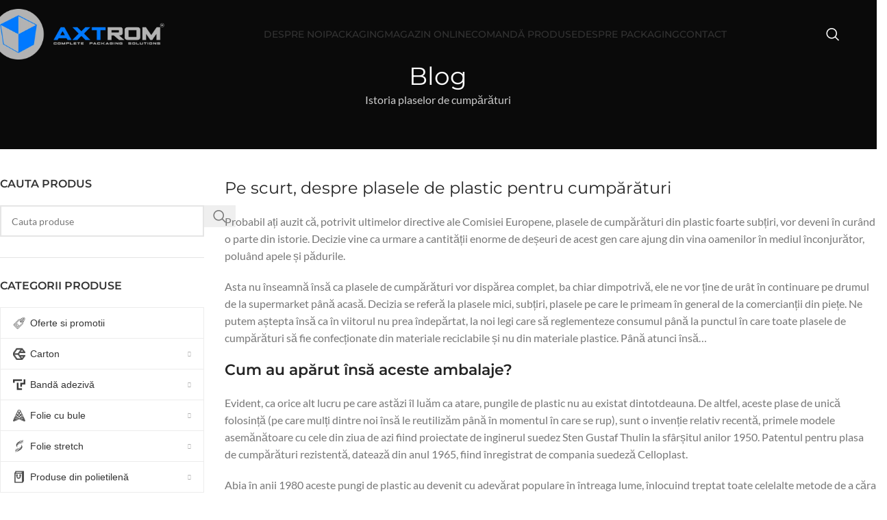

--- FILE ---
content_type: text/html; charset=UTF-8
request_url: https://axtrom.ro/istoria-plaselor-de-cumparaturi/
body_size: 69206
content:
<!DOCTYPE html>
<html lang="ro-RO">
<head><meta charset="UTF-8"><script>if(navigator.userAgent.match(/MSIE|Internet Explorer/i)||navigator.userAgent.match(/Trident\/7\..*?rv:11/i)){var href=document.location.href;if(!href.match(/[?&]nowprocket/)){if(href.indexOf("?")==-1){if(href.indexOf("#")==-1){document.location.href=href+"?nowprocket=1"}else{document.location.href=href.replace("#","?nowprocket=1#")}}else{if(href.indexOf("#")==-1){document.location.href=href+"&nowprocket=1"}else{document.location.href=href.replace("#","&nowprocket=1#")}}}}</script><script>(()=>{class RocketLazyLoadScripts{constructor(){this.v="2.0.4",this.userEvents=["keydown","keyup","mousedown","mouseup","mousemove","mouseover","mouseout","touchmove","touchstart","touchend","touchcancel","wheel","click","dblclick","input"],this.attributeEvents=["onblur","onclick","oncontextmenu","ondblclick","onfocus","onmousedown","onmouseenter","onmouseleave","onmousemove","onmouseout","onmouseover","onmouseup","onmousewheel","onscroll","onsubmit"]}async t(){this.i(),this.o(),/iP(ad|hone)/.test(navigator.userAgent)&&this.h(),this.u(),this.l(this),this.m(),this.k(this),this.p(this),this._(),await Promise.all([this.R(),this.L()]),this.lastBreath=Date.now(),this.S(this),this.P(),this.D(),this.O(),this.M(),await this.C(this.delayedScripts.normal),await this.C(this.delayedScripts.defer),await this.C(this.delayedScripts.async),await this.T(),await this.F(),await this.j(),await this.A(),window.dispatchEvent(new Event("rocket-allScriptsLoaded")),this.everythingLoaded=!0,this.lastTouchEnd&&await new Promise(t=>setTimeout(t,500-Date.now()+this.lastTouchEnd)),this.I(),this.H(),this.U(),this.W()}i(){this.CSPIssue=sessionStorage.getItem("rocketCSPIssue"),document.addEventListener("securitypolicyviolation",t=>{this.CSPIssue||"script-src-elem"!==t.violatedDirective||"data"!==t.blockedURI||(this.CSPIssue=!0,sessionStorage.setItem("rocketCSPIssue",!0))},{isRocket:!0})}o(){window.addEventListener("pageshow",t=>{this.persisted=t.persisted,this.realWindowLoadedFired=!0},{isRocket:!0}),window.addEventListener("pagehide",()=>{this.onFirstUserAction=null},{isRocket:!0})}h(){let t;function e(e){t=e}window.addEventListener("touchstart",e,{isRocket:!0}),window.addEventListener("touchend",function i(o){o.changedTouches[0]&&t.changedTouches[0]&&Math.abs(o.changedTouches[0].pageX-t.changedTouches[0].pageX)<10&&Math.abs(o.changedTouches[0].pageY-t.changedTouches[0].pageY)<10&&o.timeStamp-t.timeStamp<200&&(window.removeEventListener("touchstart",e,{isRocket:!0}),window.removeEventListener("touchend",i,{isRocket:!0}),"INPUT"===o.target.tagName&&"text"===o.target.type||(o.target.dispatchEvent(new TouchEvent("touchend",{target:o.target,bubbles:!0})),o.target.dispatchEvent(new MouseEvent("mouseover",{target:o.target,bubbles:!0})),o.target.dispatchEvent(new PointerEvent("click",{target:o.target,bubbles:!0,cancelable:!0,detail:1,clientX:o.changedTouches[0].clientX,clientY:o.changedTouches[0].clientY})),event.preventDefault()))},{isRocket:!0})}q(t){this.userActionTriggered||("mousemove"!==t.type||this.firstMousemoveIgnored?"keyup"===t.type||"mouseover"===t.type||"mouseout"===t.type||(this.userActionTriggered=!0,this.onFirstUserAction&&this.onFirstUserAction()):this.firstMousemoveIgnored=!0),"click"===t.type&&t.preventDefault(),t.stopPropagation(),t.stopImmediatePropagation(),"touchstart"===this.lastEvent&&"touchend"===t.type&&(this.lastTouchEnd=Date.now()),"click"===t.type&&(this.lastTouchEnd=0),this.lastEvent=t.type,t.composedPath&&t.composedPath()[0].getRootNode()instanceof ShadowRoot&&(t.rocketTarget=t.composedPath()[0]),this.savedUserEvents.push(t)}u(){this.savedUserEvents=[],this.userEventHandler=this.q.bind(this),this.userEvents.forEach(t=>window.addEventListener(t,this.userEventHandler,{passive:!1,isRocket:!0})),document.addEventListener("visibilitychange",this.userEventHandler,{isRocket:!0})}U(){this.userEvents.forEach(t=>window.removeEventListener(t,this.userEventHandler,{passive:!1,isRocket:!0})),document.removeEventListener("visibilitychange",this.userEventHandler,{isRocket:!0}),this.savedUserEvents.forEach(t=>{(t.rocketTarget||t.target).dispatchEvent(new window[t.constructor.name](t.type,t))})}m(){const t="return false",e=Array.from(this.attributeEvents,t=>"data-rocket-"+t),i="["+this.attributeEvents.join("],[")+"]",o="[data-rocket-"+this.attributeEvents.join("],[data-rocket-")+"]",s=(e,i,o)=>{o&&o!==t&&(e.setAttribute("data-rocket-"+i,o),e["rocket"+i]=new Function("event",o),e.setAttribute(i,t))};new MutationObserver(t=>{for(const n of t)"attributes"===n.type&&(n.attributeName.startsWith("data-rocket-")||this.everythingLoaded?n.attributeName.startsWith("data-rocket-")&&this.everythingLoaded&&this.N(n.target,n.attributeName.substring(12)):s(n.target,n.attributeName,n.target.getAttribute(n.attributeName))),"childList"===n.type&&n.addedNodes.forEach(t=>{if(t.nodeType===Node.ELEMENT_NODE)if(this.everythingLoaded)for(const i of[t,...t.querySelectorAll(o)])for(const t of i.getAttributeNames())e.includes(t)&&this.N(i,t.substring(12));else for(const e of[t,...t.querySelectorAll(i)])for(const t of e.getAttributeNames())this.attributeEvents.includes(t)&&s(e,t,e.getAttribute(t))})}).observe(document,{subtree:!0,childList:!0,attributeFilter:[...this.attributeEvents,...e]})}I(){this.attributeEvents.forEach(t=>{document.querySelectorAll("[data-rocket-"+t+"]").forEach(e=>{this.N(e,t)})})}N(t,e){const i=t.getAttribute("data-rocket-"+e);i&&(t.setAttribute(e,i),t.removeAttribute("data-rocket-"+e))}k(t){Object.defineProperty(HTMLElement.prototype,"onclick",{get(){return this.rocketonclick||null},set(e){this.rocketonclick=e,this.setAttribute(t.everythingLoaded?"onclick":"data-rocket-onclick","this.rocketonclick(event)")}})}S(t){function e(e,i){let o=e[i];e[i]=null,Object.defineProperty(e,i,{get:()=>o,set(s){t.everythingLoaded?o=s:e["rocket"+i]=o=s}})}e(document,"onreadystatechange"),e(window,"onload"),e(window,"onpageshow");try{Object.defineProperty(document,"readyState",{get:()=>t.rocketReadyState,set(e){t.rocketReadyState=e},configurable:!0}),document.readyState="loading"}catch(t){console.log("WPRocket DJE readyState conflict, bypassing")}}l(t){this.originalAddEventListener=EventTarget.prototype.addEventListener,this.originalRemoveEventListener=EventTarget.prototype.removeEventListener,this.savedEventListeners=[],EventTarget.prototype.addEventListener=function(e,i,o){o&&o.isRocket||!t.B(e,this)&&!t.userEvents.includes(e)||t.B(e,this)&&!t.userActionTriggered||e.startsWith("rocket-")||t.everythingLoaded?t.originalAddEventListener.call(this,e,i,o):(t.savedEventListeners.push({target:this,remove:!1,type:e,func:i,options:o}),"mouseenter"!==e&&"mouseleave"!==e||t.originalAddEventListener.call(this,e,t.savedUserEvents.push,o))},EventTarget.prototype.removeEventListener=function(e,i,o){o&&o.isRocket||!t.B(e,this)&&!t.userEvents.includes(e)||t.B(e,this)&&!t.userActionTriggered||e.startsWith("rocket-")||t.everythingLoaded?t.originalRemoveEventListener.call(this,e,i,o):t.savedEventListeners.push({target:this,remove:!0,type:e,func:i,options:o})}}J(t,e){this.savedEventListeners=this.savedEventListeners.filter(i=>{let o=i.type,s=i.target||window;return e!==o||t!==s||(this.B(o,s)&&(i.type="rocket-"+o),this.$(i),!1)})}H(){EventTarget.prototype.addEventListener=this.originalAddEventListener,EventTarget.prototype.removeEventListener=this.originalRemoveEventListener,this.savedEventListeners.forEach(t=>this.$(t))}$(t){t.remove?this.originalRemoveEventListener.call(t.target,t.type,t.func,t.options):this.originalAddEventListener.call(t.target,t.type,t.func,t.options)}p(t){let e;function i(e){return t.everythingLoaded?e:e.split(" ").map(t=>"load"===t||t.startsWith("load.")?"rocket-jquery-load":t).join(" ")}function o(o){function s(e){const s=o.fn[e];o.fn[e]=o.fn.init.prototype[e]=function(){return this[0]===window&&t.userActionTriggered&&("string"==typeof arguments[0]||arguments[0]instanceof String?arguments[0]=i(arguments[0]):"object"==typeof arguments[0]&&Object.keys(arguments[0]).forEach(t=>{const e=arguments[0][t];delete arguments[0][t],arguments[0][i(t)]=e})),s.apply(this,arguments),this}}if(o&&o.fn&&!t.allJQueries.includes(o)){const e={DOMContentLoaded:[],"rocket-DOMContentLoaded":[]};for(const t in e)document.addEventListener(t,()=>{e[t].forEach(t=>t())},{isRocket:!0});o.fn.ready=o.fn.init.prototype.ready=function(i){function s(){parseInt(o.fn.jquery)>2?setTimeout(()=>i.bind(document)(o)):i.bind(document)(o)}return"function"==typeof i&&(t.realDomReadyFired?!t.userActionTriggered||t.fauxDomReadyFired?s():e["rocket-DOMContentLoaded"].push(s):e.DOMContentLoaded.push(s)),o([])},s("on"),s("one"),s("off"),t.allJQueries.push(o)}e=o}t.allJQueries=[],o(window.jQuery),Object.defineProperty(window,"jQuery",{get:()=>e,set(t){o(t)}})}P(){const t=new Map;document.write=document.writeln=function(e){const i=document.currentScript,o=document.createRange(),s=i.parentElement;let n=t.get(i);void 0===n&&(n=i.nextSibling,t.set(i,n));const c=document.createDocumentFragment();o.setStart(c,0),c.appendChild(o.createContextualFragment(e)),s.insertBefore(c,n)}}async R(){return new Promise(t=>{this.userActionTriggered?t():this.onFirstUserAction=t})}async L(){return new Promise(t=>{document.addEventListener("DOMContentLoaded",()=>{this.realDomReadyFired=!0,t()},{isRocket:!0})})}async j(){return this.realWindowLoadedFired?Promise.resolve():new Promise(t=>{window.addEventListener("load",t,{isRocket:!0})})}M(){this.pendingScripts=[];this.scriptsMutationObserver=new MutationObserver(t=>{for(const e of t)e.addedNodes.forEach(t=>{"SCRIPT"!==t.tagName||t.noModule||t.isWPRocket||this.pendingScripts.push({script:t,promise:new Promise(e=>{const i=()=>{const i=this.pendingScripts.findIndex(e=>e.script===t);i>=0&&this.pendingScripts.splice(i,1),e()};t.addEventListener("load",i,{isRocket:!0}),t.addEventListener("error",i,{isRocket:!0}),setTimeout(i,1e3)})})})}),this.scriptsMutationObserver.observe(document,{childList:!0,subtree:!0})}async F(){await this.X(),this.pendingScripts.length?(await this.pendingScripts[0].promise,await this.F()):this.scriptsMutationObserver.disconnect()}D(){this.delayedScripts={normal:[],async:[],defer:[]},document.querySelectorAll("script[type$=rocketlazyloadscript]").forEach(t=>{t.hasAttribute("data-rocket-src")?t.hasAttribute("async")&&!1!==t.async?this.delayedScripts.async.push(t):t.hasAttribute("defer")&&!1!==t.defer||"module"===t.getAttribute("data-rocket-type")?this.delayedScripts.defer.push(t):this.delayedScripts.normal.push(t):this.delayedScripts.normal.push(t)})}async _(){await this.L();let t=[];document.querySelectorAll("script[type$=rocketlazyloadscript][data-rocket-src]").forEach(e=>{let i=e.getAttribute("data-rocket-src");if(i&&!i.startsWith("data:")){i.startsWith("//")&&(i=location.protocol+i);try{const o=new URL(i).origin;o!==location.origin&&t.push({src:o,crossOrigin:e.crossOrigin||"module"===e.getAttribute("data-rocket-type")})}catch(t){}}}),t=[...new Map(t.map(t=>[JSON.stringify(t),t])).values()],this.Y(t,"preconnect")}async G(t){if(await this.K(),!0!==t.noModule||!("noModule"in HTMLScriptElement.prototype))return new Promise(e=>{let i;function o(){(i||t).setAttribute("data-rocket-status","executed"),e()}try{if(navigator.userAgent.includes("Firefox/")||""===navigator.vendor||this.CSPIssue)i=document.createElement("script"),[...t.attributes].forEach(t=>{let e=t.nodeName;"type"!==e&&("data-rocket-type"===e&&(e="type"),"data-rocket-src"===e&&(e="src"),i.setAttribute(e,t.nodeValue))}),t.text&&(i.text=t.text),t.nonce&&(i.nonce=t.nonce),i.hasAttribute("src")?(i.addEventListener("load",o,{isRocket:!0}),i.addEventListener("error",()=>{i.setAttribute("data-rocket-status","failed-network"),e()},{isRocket:!0}),setTimeout(()=>{i.isConnected||e()},1)):(i.text=t.text,o()),i.isWPRocket=!0,t.parentNode.replaceChild(i,t);else{const i=t.getAttribute("data-rocket-type"),s=t.getAttribute("data-rocket-src");i?(t.type=i,t.removeAttribute("data-rocket-type")):t.removeAttribute("type"),t.addEventListener("load",o,{isRocket:!0}),t.addEventListener("error",i=>{this.CSPIssue&&i.target.src.startsWith("data:")?(console.log("WPRocket: CSP fallback activated"),t.removeAttribute("src"),this.G(t).then(e)):(t.setAttribute("data-rocket-status","failed-network"),e())},{isRocket:!0}),s?(t.fetchPriority="high",t.removeAttribute("data-rocket-src"),t.src=s):t.src="data:text/javascript;base64,"+window.btoa(unescape(encodeURIComponent(t.text)))}}catch(i){t.setAttribute("data-rocket-status","failed-transform"),e()}});t.setAttribute("data-rocket-status","skipped")}async C(t){const e=t.shift();return e?(e.isConnected&&await this.G(e),this.C(t)):Promise.resolve()}O(){this.Y([...this.delayedScripts.normal,...this.delayedScripts.defer,...this.delayedScripts.async],"preload")}Y(t,e){this.trash=this.trash||[];let i=!0;var o=document.createDocumentFragment();t.forEach(t=>{const s=t.getAttribute&&t.getAttribute("data-rocket-src")||t.src;if(s&&!s.startsWith("data:")){const n=document.createElement("link");n.href=s,n.rel=e,"preconnect"!==e&&(n.as="script",n.fetchPriority=i?"high":"low"),t.getAttribute&&"module"===t.getAttribute("data-rocket-type")&&(n.crossOrigin=!0),t.crossOrigin&&(n.crossOrigin=t.crossOrigin),t.integrity&&(n.integrity=t.integrity),t.nonce&&(n.nonce=t.nonce),o.appendChild(n),this.trash.push(n),i=!1}}),document.head.appendChild(o)}W(){this.trash.forEach(t=>t.remove())}async T(){try{document.readyState="interactive"}catch(t){}this.fauxDomReadyFired=!0;try{await this.K(),this.J(document,"readystatechange"),document.dispatchEvent(new Event("rocket-readystatechange")),await this.K(),document.rocketonreadystatechange&&document.rocketonreadystatechange(),await this.K(),this.J(document,"DOMContentLoaded"),document.dispatchEvent(new Event("rocket-DOMContentLoaded")),await this.K(),this.J(window,"DOMContentLoaded"),window.dispatchEvent(new Event("rocket-DOMContentLoaded"))}catch(t){console.error(t)}}async A(){try{document.readyState="complete"}catch(t){}try{await this.K(),this.J(document,"readystatechange"),document.dispatchEvent(new Event("rocket-readystatechange")),await this.K(),document.rocketonreadystatechange&&document.rocketonreadystatechange(),await this.K(),this.J(window,"load"),window.dispatchEvent(new Event("rocket-load")),await this.K(),window.rocketonload&&window.rocketonload(),await this.K(),this.allJQueries.forEach(t=>t(window).trigger("rocket-jquery-load")),await this.K(),this.J(window,"pageshow");const t=new Event("rocket-pageshow");t.persisted=this.persisted,window.dispatchEvent(t),await this.K(),window.rocketonpageshow&&window.rocketonpageshow({persisted:this.persisted})}catch(t){console.error(t)}}async K(){Date.now()-this.lastBreath>45&&(await this.X(),this.lastBreath=Date.now())}async X(){return document.hidden?new Promise(t=>setTimeout(t)):new Promise(t=>requestAnimationFrame(t))}B(t,e){return e===document&&"readystatechange"===t||(e===document&&"DOMContentLoaded"===t||(e===window&&"DOMContentLoaded"===t||(e===window&&"load"===t||e===window&&"pageshow"===t)))}static run(){(new RocketLazyLoadScripts).t()}}RocketLazyLoadScripts.run()})();</script>
	
	<link rel="profile" href="https://gmpg.org/xfn/11">
	<link rel="pingback" href="https://axtrom.ro/xmlrpc.php">

	<meta name='robots' content='index, follow, max-image-preview:large, max-snippet:-1, max-video-preview:-1' />

<!-- Google Tag Manager for WordPress by gtm4wp.com -->
<script data-cfasync="false" data-pagespeed-no-defer>
	var gtm4wp_datalayer_name = "dataLayer";
	var dataLayer = dataLayer || [];
	const gtm4wp_use_sku_instead = false;
	const gtm4wp_currency = 'RON';
	const gtm4wp_product_per_impression = 10;
	const gtm4wp_clear_ecommerce = false;
	const gtm4wp_datalayer_max_timeout = 2000;
</script>
<!-- End Google Tag Manager for WordPress by gtm4wp.com -->
	<!-- This site is optimized with the Yoast SEO Premium plugin v22.1 (Yoast SEO v26.4) - https://yoast.com/wordpress/plugins/seo/ -->
	<title>Cum au apărut plasele de cumpărături ? Istoria plaselor de cumpărături.</title>
<link data-rocket-preload as="style" href="https://fonts.googleapis.com/css?family=Lato%3A400%2C700%7CMontserrat%3A400%2C600%2C500&#038;display=swap" rel="preload">
<link href="https://fonts.googleapis.com/css?family=Lato%3A400%2C700%7CMontserrat%3A400%2C600%2C500&#038;display=swap" media="print" onload="this.media=&#039;all&#039;" rel="stylesheet">
<noscript><link rel="stylesheet" href="https://fonts.googleapis.com/css?family=Lato%3A400%2C700%7CMontserrat%3A400%2C600%2C500&#038;display=swap"></noscript>
<link crossorigin data-rocket-preload as="font" href="https://axtrom.ro/wp-content/themes/woodmart/fonts/woodmart-font-1-400.woff2?v=8.2.7" rel="preload">
<link crossorigin data-rocket-preload as="font" href="https://axtrom.ro/wp-content/plugins/woocommerce/assets/fonts/WooCommerce.woff" rel="preload">
<link crossorigin data-rocket-preload as="font" href="https://fonts.gstatic.com/s/lato/v25/S6uyw4BMUTPHjxAwXjeu.woff2" rel="preload">
<link crossorigin data-rocket-preload as="font" href="https://fonts.gstatic.com/s/lato/v25/S6uyw4BMUTPHjx4wXg.woff2" rel="preload">
<link crossorigin data-rocket-preload as="font" href="https://fonts.gstatic.com/s/lato/v25/S6u9w4BMUTPHh6UVSwaPGR_p.woff2" rel="preload">
<link crossorigin data-rocket-preload as="font" href="https://fonts.gstatic.com/s/lato/v25/S6u9w4BMUTPHh6UVSwiPGQ.woff2" rel="preload">
<link crossorigin data-rocket-preload as="font" href="https://fonts.gstatic.com/s/montserrat/v31/JTUSjIg1_i6t8kCHKm459WZhyzbi.woff2" rel="preload">
<link crossorigin data-rocket-preload as="font" href="https://fonts.gstatic.com/s/montserrat/v31/JTUSjIg1_i6t8kCHKm459Wdhyzbi.woff2" rel="preload">
<link crossorigin data-rocket-preload as="font" href="https://fonts.gstatic.com/s/montserrat/v31/JTUSjIg1_i6t8kCHKm459Wlhyw.woff2" rel="preload">
<link crossorigin data-rocket-preload as="font" href="https://axtrom.ro/wp-content/plugins/revslider/public/assets/fonts/revicons/revicons.woff?5510888" rel="preload">
<style id="wpr-usedcss">img:is([sizes=auto i],[sizes^="auto," i]){contain-intrinsic-size:3000px 1500px}input:-webkit-autofill{-webkit-box-shadow:0 0 0 30px #fff inset}:where(.wp-block-button__link){border-radius:9999px;box-shadow:none;padding:calc(.667em + 2px) calc(1.333em + 2px);text-decoration:none}:root :where(.wp-block-button .wp-block-button__link.is-style-outline),:root :where(.wp-block-button.is-style-outline>.wp-block-button__link){border:2px solid;padding:.667em 1.333em}:root :where(.wp-block-button .wp-block-button__link.is-style-outline:not(.has-text-color)),:root :where(.wp-block-button.is-style-outline>.wp-block-button__link:not(.has-text-color)){color:currentColor}:root :where(.wp-block-button .wp-block-button__link.is-style-outline:not(.has-background)),:root :where(.wp-block-button.is-style-outline>.wp-block-button__link:not(.has-background)){background-color:initial;background-image:none}:where(.wp-block-calendar table:not(.has-background) th){background:#ddd}:where(.wp-block-columns){margin-bottom:1.75em}:where(.wp-block-columns.has-background){padding:1.25em 2.375em}:where(.wp-block-post-comments input[type=submit]){border:none}:where(.wp-block-cover-image:not(.has-text-color)),:where(.wp-block-cover:not(.has-text-color)){color:#fff}:where(.wp-block-cover-image.is-light:not(.has-text-color)),:where(.wp-block-cover.is-light:not(.has-text-color)){color:#000}:root :where(.wp-block-cover h1:not(.has-text-color)),:root :where(.wp-block-cover h2:not(.has-text-color)),:root :where(.wp-block-cover h3:not(.has-text-color)),:root :where(.wp-block-cover h4:not(.has-text-color)),:root :where(.wp-block-cover h5:not(.has-text-color)),:root :where(.wp-block-cover h6:not(.has-text-color)),:root :where(.wp-block-cover p:not(.has-text-color)){color:inherit}:where(.wp-block-file){margin-bottom:1.5em}:where(.wp-block-file__button){border-radius:2em;display:inline-block;padding:.5em 1em}:where(.wp-block-file__button):is(a):active,:where(.wp-block-file__button):is(a):focus,:where(.wp-block-file__button):is(a):hover,:where(.wp-block-file__button):is(a):visited{box-shadow:none;color:#fff;opacity:.85;text-decoration:none}:where(.wp-block-group.wp-block-group-is-layout-constrained){position:relative}:root :where(.wp-block-image.is-style-rounded img,.wp-block-image .is-style-rounded img){border-radius:9999px}:where(.wp-block-latest-comments:not([style*=line-height] .wp-block-latest-comments__comment)){line-height:1.1}:where(.wp-block-latest-comments:not([style*=line-height] .wp-block-latest-comments__comment-excerpt p)){line-height:1.8}:root :where(.wp-block-latest-posts.is-grid){padding:0}:root :where(.wp-block-latest-posts.wp-block-latest-posts__list){padding-left:0}ul{box-sizing:border-box}:root :where(.wp-block-list.has-background){padding:1.25em 2.375em}:where(.wp-block-navigation.has-background .wp-block-navigation-item a:not(.wp-element-button)),:where(.wp-block-navigation.has-background .wp-block-navigation-submenu a:not(.wp-element-button)){padding:.5em 1em}:where(.wp-block-navigation .wp-block-navigation__submenu-container .wp-block-navigation-item a:not(.wp-element-button)),:where(.wp-block-navigation .wp-block-navigation__submenu-container .wp-block-navigation-submenu a:not(.wp-element-button)),:where(.wp-block-navigation .wp-block-navigation__submenu-container .wp-block-navigation-submenu button.wp-block-navigation-item__content),:where(.wp-block-navigation .wp-block-navigation__submenu-container .wp-block-pages-list__item button.wp-block-navigation-item__content){padding:.5em 1em}:root :where(p.has-background){padding:1.25em 2.375em}:where(p.has-text-color:not(.has-link-color)) a{color:inherit}:where(.wp-block-post-comments-form) input:not([type=submit]),:where(.wp-block-post-comments-form) textarea{border:1px solid #949494;font-family:inherit;font-size:1em}:where(.wp-block-post-comments-form) input:where(:not([type=submit]):not([type=checkbox])),:where(.wp-block-post-comments-form) textarea{padding:calc(.667em + 2px)}:where(.wp-block-post-excerpt){box-sizing:border-box;margin-bottom:var(--wp--style--block-gap);margin-top:var(--wp--style--block-gap)}:where(.wp-block-preformatted.has-background){padding:1.25em 2.375em}:where(.wp-block-search__button){border:1px solid #ccc;padding:6px 10px}:where(.wp-block-search__input){font-family:inherit;font-size:inherit;font-style:inherit;font-weight:inherit;letter-spacing:inherit;line-height:inherit;text-transform:inherit}:where(.wp-block-search__button-inside .wp-block-search__inside-wrapper){border:1px solid #949494;box-sizing:border-box;padding:4px}:where(.wp-block-search__button-inside .wp-block-search__inside-wrapper) .wp-block-search__input{border:none;border-radius:0;padding:0 4px}:where(.wp-block-search__button-inside .wp-block-search__inside-wrapper) .wp-block-search__input:focus{outline:0}:where(.wp-block-search__button-inside .wp-block-search__inside-wrapper) :where(.wp-block-search__button){padding:4px 8px}:root :where(.wp-block-separator.is-style-dots){height:auto;line-height:1;text-align:center}:root :where(.wp-block-separator.is-style-dots):before{color:currentColor;content:"···";font-family:serif;font-size:1.5em;letter-spacing:2em;padding-left:2em}:root :where(.wp-block-site-logo.is-style-rounded){border-radius:9999px}:where(.wp-block-social-links:not(.is-style-logos-only)) .wp-social-link{background-color:#f0f0f0;color:#444}:where(.wp-block-social-links:not(.is-style-logos-only)) .wp-social-link-amazon{background-color:#f90;color:#fff}:where(.wp-block-social-links:not(.is-style-logos-only)) .wp-social-link-bandcamp{background-color:#1ea0c3;color:#fff}:where(.wp-block-social-links:not(.is-style-logos-only)) .wp-social-link-behance{background-color:#0757fe;color:#fff}:where(.wp-block-social-links:not(.is-style-logos-only)) .wp-social-link-bluesky{background-color:#0a7aff;color:#fff}:where(.wp-block-social-links:not(.is-style-logos-only)) .wp-social-link-codepen{background-color:#1e1f26;color:#fff}:where(.wp-block-social-links:not(.is-style-logos-only)) .wp-social-link-deviantart{background-color:#02e49b;color:#fff}:where(.wp-block-social-links:not(.is-style-logos-only)) .wp-social-link-discord{background-color:#5865f2;color:#fff}:where(.wp-block-social-links:not(.is-style-logos-only)) .wp-social-link-dribbble{background-color:#e94c89;color:#fff}:where(.wp-block-social-links:not(.is-style-logos-only)) .wp-social-link-dropbox{background-color:#4280ff;color:#fff}:where(.wp-block-social-links:not(.is-style-logos-only)) .wp-social-link-etsy{background-color:#f45800;color:#fff}:where(.wp-block-social-links:not(.is-style-logos-only)) .wp-social-link-facebook{background-color:#0866ff;color:#fff}:where(.wp-block-social-links:not(.is-style-logos-only)) .wp-social-link-fivehundredpx{background-color:#000;color:#fff}:where(.wp-block-social-links:not(.is-style-logos-only)) .wp-social-link-flickr{background-color:#0461dd;color:#fff}:where(.wp-block-social-links:not(.is-style-logos-only)) .wp-social-link-foursquare{background-color:#e65678;color:#fff}:where(.wp-block-social-links:not(.is-style-logos-only)) .wp-social-link-github{background-color:#24292d;color:#fff}:where(.wp-block-social-links:not(.is-style-logos-only)) .wp-social-link-goodreads{background-color:#eceadd;color:#382110}:where(.wp-block-social-links:not(.is-style-logos-only)) .wp-social-link-google{background-color:#ea4434;color:#fff}:where(.wp-block-social-links:not(.is-style-logos-only)) .wp-social-link-gravatar{background-color:#1d4fc4;color:#fff}:where(.wp-block-social-links:not(.is-style-logos-only)) .wp-social-link-instagram{background-color:#f00075;color:#fff}:where(.wp-block-social-links:not(.is-style-logos-only)) .wp-social-link-lastfm{background-color:#e21b24;color:#fff}:where(.wp-block-social-links:not(.is-style-logos-only)) .wp-social-link-linkedin{background-color:#0d66c2;color:#fff}:where(.wp-block-social-links:not(.is-style-logos-only)) .wp-social-link-mastodon{background-color:#3288d4;color:#fff}:where(.wp-block-social-links:not(.is-style-logos-only)) .wp-social-link-medium{background-color:#000;color:#fff}:where(.wp-block-social-links:not(.is-style-logos-only)) .wp-social-link-meetup{background-color:#f6405f;color:#fff}:where(.wp-block-social-links:not(.is-style-logos-only)) .wp-social-link-patreon{background-color:#000;color:#fff}:where(.wp-block-social-links:not(.is-style-logos-only)) .wp-social-link-pinterest{background-color:#e60122;color:#fff}:where(.wp-block-social-links:not(.is-style-logos-only)) .wp-social-link-pocket{background-color:#ef4155;color:#fff}:where(.wp-block-social-links:not(.is-style-logos-only)) .wp-social-link-reddit{background-color:#ff4500;color:#fff}:where(.wp-block-social-links:not(.is-style-logos-only)) .wp-social-link-skype{background-color:#0478d7;color:#fff}:where(.wp-block-social-links:not(.is-style-logos-only)) .wp-social-link-snapchat{background-color:#fefc00;color:#fff;stroke:#000}:where(.wp-block-social-links:not(.is-style-logos-only)) .wp-social-link-soundcloud{background-color:#ff5600;color:#fff}:where(.wp-block-social-links:not(.is-style-logos-only)) .wp-social-link-spotify{background-color:#1bd760;color:#fff}:where(.wp-block-social-links:not(.is-style-logos-only)) .wp-social-link-telegram{background-color:#2aabee;color:#fff}:where(.wp-block-social-links:not(.is-style-logos-only)) .wp-social-link-threads{background-color:#000;color:#fff}:where(.wp-block-social-links:not(.is-style-logos-only)) .wp-social-link-tiktok{background-color:#000;color:#fff}:where(.wp-block-social-links:not(.is-style-logos-only)) .wp-social-link-tumblr{background-color:#011835;color:#fff}:where(.wp-block-social-links:not(.is-style-logos-only)) .wp-social-link-twitch{background-color:#6440a4;color:#fff}:where(.wp-block-social-links:not(.is-style-logos-only)) .wp-social-link-twitter{background-color:#1da1f2;color:#fff}:where(.wp-block-social-links:not(.is-style-logos-only)) .wp-social-link-vimeo{background-color:#1eb7ea;color:#fff}:where(.wp-block-social-links:not(.is-style-logos-only)) .wp-social-link-vk{background-color:#4680c2;color:#fff}:where(.wp-block-social-links:not(.is-style-logos-only)) .wp-social-link-wordpress{background-color:#3499cd;color:#fff}:where(.wp-block-social-links:not(.is-style-logos-only)) .wp-social-link-whatsapp{background-color:#25d366;color:#fff}:where(.wp-block-social-links:not(.is-style-logos-only)) .wp-social-link-x{background-color:#000;color:#fff}:where(.wp-block-social-links:not(.is-style-logos-only)) .wp-social-link-yelp{background-color:#d32422;color:#fff}:where(.wp-block-social-links:not(.is-style-logos-only)) .wp-social-link-youtube{background-color:red;color:#fff}:where(.wp-block-social-links.is-style-logos-only) .wp-social-link{background:0 0}:where(.wp-block-social-links.is-style-logos-only) .wp-social-link svg{height:1.25em;width:1.25em}:where(.wp-block-social-links.is-style-logos-only) .wp-social-link-amazon{color:#f90}:where(.wp-block-social-links.is-style-logos-only) .wp-social-link-bandcamp{color:#1ea0c3}:where(.wp-block-social-links.is-style-logos-only) .wp-social-link-behance{color:#0757fe}:where(.wp-block-social-links.is-style-logos-only) .wp-social-link-bluesky{color:#0a7aff}:where(.wp-block-social-links.is-style-logos-only) .wp-social-link-codepen{color:#1e1f26}:where(.wp-block-social-links.is-style-logos-only) .wp-social-link-deviantart{color:#02e49b}:where(.wp-block-social-links.is-style-logos-only) .wp-social-link-discord{color:#5865f2}:where(.wp-block-social-links.is-style-logos-only) .wp-social-link-dribbble{color:#e94c89}:where(.wp-block-social-links.is-style-logos-only) .wp-social-link-dropbox{color:#4280ff}:where(.wp-block-social-links.is-style-logos-only) .wp-social-link-etsy{color:#f45800}:where(.wp-block-social-links.is-style-logos-only) .wp-social-link-facebook{color:#0866ff}:where(.wp-block-social-links.is-style-logos-only) .wp-social-link-fivehundredpx{color:#000}:where(.wp-block-social-links.is-style-logos-only) .wp-social-link-flickr{color:#0461dd}:where(.wp-block-social-links.is-style-logos-only) .wp-social-link-foursquare{color:#e65678}:where(.wp-block-social-links.is-style-logos-only) .wp-social-link-github{color:#24292d}:where(.wp-block-social-links.is-style-logos-only) .wp-social-link-goodreads{color:#382110}:where(.wp-block-social-links.is-style-logos-only) .wp-social-link-google{color:#ea4434}:where(.wp-block-social-links.is-style-logos-only) .wp-social-link-gravatar{color:#1d4fc4}:where(.wp-block-social-links.is-style-logos-only) .wp-social-link-instagram{color:#f00075}:where(.wp-block-social-links.is-style-logos-only) .wp-social-link-lastfm{color:#e21b24}:where(.wp-block-social-links.is-style-logos-only) .wp-social-link-linkedin{color:#0d66c2}:where(.wp-block-social-links.is-style-logos-only) .wp-social-link-mastodon{color:#3288d4}:where(.wp-block-social-links.is-style-logos-only) .wp-social-link-medium{color:#000}:where(.wp-block-social-links.is-style-logos-only) .wp-social-link-meetup{color:#f6405f}:where(.wp-block-social-links.is-style-logos-only) .wp-social-link-patreon{color:#000}:where(.wp-block-social-links.is-style-logos-only) .wp-social-link-pinterest{color:#e60122}:where(.wp-block-social-links.is-style-logos-only) .wp-social-link-pocket{color:#ef4155}:where(.wp-block-social-links.is-style-logos-only) .wp-social-link-reddit{color:#ff4500}:where(.wp-block-social-links.is-style-logos-only) .wp-social-link-skype{color:#0478d7}:where(.wp-block-social-links.is-style-logos-only) .wp-social-link-snapchat{color:#fff;stroke:#000}:where(.wp-block-social-links.is-style-logos-only) .wp-social-link-soundcloud{color:#ff5600}:where(.wp-block-social-links.is-style-logos-only) .wp-social-link-spotify{color:#1bd760}:where(.wp-block-social-links.is-style-logos-only) .wp-social-link-telegram{color:#2aabee}:where(.wp-block-social-links.is-style-logos-only) .wp-social-link-threads{color:#000}:where(.wp-block-social-links.is-style-logos-only) .wp-social-link-tiktok{color:#000}:where(.wp-block-social-links.is-style-logos-only) .wp-social-link-tumblr{color:#011835}:where(.wp-block-social-links.is-style-logos-only) .wp-social-link-twitch{color:#6440a4}:where(.wp-block-social-links.is-style-logos-only) .wp-social-link-twitter{color:#1da1f2}:where(.wp-block-social-links.is-style-logos-only) .wp-social-link-vimeo{color:#1eb7ea}:where(.wp-block-social-links.is-style-logos-only) .wp-social-link-vk{color:#4680c2}:where(.wp-block-social-links.is-style-logos-only) .wp-social-link-whatsapp{color:#25d366}:where(.wp-block-social-links.is-style-logos-only) .wp-social-link-wordpress{color:#3499cd}:where(.wp-block-social-links.is-style-logos-only) .wp-social-link-x{color:#000}:where(.wp-block-social-links.is-style-logos-only) .wp-social-link-yelp{color:#d32422}:where(.wp-block-social-links.is-style-logos-only) .wp-social-link-youtube{color:red}:root :where(.wp-block-social-links .wp-social-link a){padding:.25em}:root :where(.wp-block-social-links.is-style-logos-only .wp-social-link a){padding:0}:root :where(.wp-block-social-links.is-style-pill-shape .wp-social-link a){padding-left:.6666666667em;padding-right:.6666666667em}:root :where(.wp-block-tag-cloud.is-style-outline){display:flex;flex-wrap:wrap;gap:1ch}:root :where(.wp-block-tag-cloud.is-style-outline a){border:1px solid;font-size:unset!important;margin-right:0;padding:1ch 2ch;text-decoration:none!important}:root :where(.wp-block-table-of-contents){box-sizing:border-box}:where(.wp-block-term-description){box-sizing:border-box;margin-bottom:var(--wp--style--block-gap);margin-top:var(--wp--style--block-gap)}:where(pre.wp-block-verse){font-family:inherit}:root{--wp--preset--font-size--normal:16px;--wp--preset--font-size--huge:42px}.screen-reader-text{border:0;clip-path:inset(50%);height:1px;margin:-1px;overflow:hidden;padding:0;position:absolute;width:1px;word-wrap:normal!important}.screen-reader-text:focus{background-color:#ddd;clip-path:none;color:#444;display:block;font-size:1em;height:auto;left:5px;line-height:normal;padding:15px 23px 14px;text-decoration:none;top:5px;width:auto;z-index:100000}html :where(.has-border-color){border-style:solid}html :where([style*=border-top-color]){border-top-style:solid}html :where([style*=border-right-color]){border-right-style:solid}html :where([style*=border-bottom-color]){border-bottom-style:solid}html :where([style*=border-left-color]){border-left-style:solid}html :where([style*=border-width]){border-style:solid}html :where([style*=border-top-width]){border-top-style:solid}html :where([style*=border-right-width]){border-right-style:solid}html :where([style*=border-bottom-width]){border-bottom-style:solid}html :where([style*=border-left-width]){border-left-style:solid}html :where(img[class*=wp-image-]){height:auto;max-width:100%}:where(figure){margin:0 0 1em}html :where(.is-position-sticky){--wp-admin--admin-bar--position-offset:var(--wp-admin--admin-bar--height,0px)}@media screen and (max-width:600px){html :where(.is-position-sticky){--wp-admin--admin-bar--position-offset:0px}}:root{--wp--preset--aspect-ratio--square:1;--wp--preset--aspect-ratio--4-3:4/3;--wp--preset--aspect-ratio--3-4:3/4;--wp--preset--aspect-ratio--3-2:3/2;--wp--preset--aspect-ratio--2-3:2/3;--wp--preset--aspect-ratio--16-9:16/9;--wp--preset--aspect-ratio--9-16:9/16;--wp--preset--color--black:#000000;--wp--preset--color--cyan-bluish-gray:#abb8c3;--wp--preset--color--white:#ffffff;--wp--preset--color--pale-pink:#f78da7;--wp--preset--color--vivid-red:#cf2e2e;--wp--preset--color--luminous-vivid-orange:#ff6900;--wp--preset--color--luminous-vivid-amber:#fcb900;--wp--preset--color--light-green-cyan:#7bdcb5;--wp--preset--color--vivid-green-cyan:#00d084;--wp--preset--color--pale-cyan-blue:#8ed1fc;--wp--preset--color--vivid-cyan-blue:#0693e3;--wp--preset--color--vivid-purple:#9b51e0;--wp--preset--gradient--vivid-cyan-blue-to-vivid-purple:linear-gradient(135deg,rgba(6, 147, 227, 1) 0%,rgb(155, 81, 224) 100%);--wp--preset--gradient--light-green-cyan-to-vivid-green-cyan:linear-gradient(135deg,rgb(122, 220, 180) 0%,rgb(0, 208, 130) 100%);--wp--preset--gradient--luminous-vivid-amber-to-luminous-vivid-orange:linear-gradient(135deg,rgba(252, 185, 0, 1) 0%,rgba(255, 105, 0, 1) 100%);--wp--preset--gradient--luminous-vivid-orange-to-vivid-red:linear-gradient(135deg,rgba(255, 105, 0, 1) 0%,rgb(207, 46, 46) 100%);--wp--preset--gradient--very-light-gray-to-cyan-bluish-gray:linear-gradient(135deg,rgb(238, 238, 238) 0%,rgb(169, 184, 195) 100%);--wp--preset--gradient--cool-to-warm-spectrum:linear-gradient(135deg,rgb(74, 234, 220) 0%,rgb(151, 120, 209) 20%,rgb(207, 42, 186) 40%,rgb(238, 44, 130) 60%,rgb(251, 105, 98) 80%,rgb(254, 248, 76) 100%);--wp--preset--gradient--blush-light-purple:linear-gradient(135deg,rgb(255, 206, 236) 0%,rgb(152, 150, 240) 100%);--wp--preset--gradient--blush-bordeaux:linear-gradient(135deg,rgb(254, 205, 165) 0%,rgb(254, 45, 45) 50%,rgb(107, 0, 62) 100%);--wp--preset--gradient--luminous-dusk:linear-gradient(135deg,rgb(255, 203, 112) 0%,rgb(199, 81, 192) 50%,rgb(65, 88, 208) 100%);--wp--preset--gradient--pale-ocean:linear-gradient(135deg,rgb(255, 245, 203) 0%,rgb(182, 227, 212) 50%,rgb(51, 167, 181) 100%);--wp--preset--gradient--electric-grass:linear-gradient(135deg,rgb(202, 248, 128) 0%,rgb(113, 206, 126) 100%);--wp--preset--gradient--midnight:linear-gradient(135deg,rgb(2, 3, 129) 0%,rgb(40, 116, 252) 100%);--wp--preset--font-size--small:13px;--wp--preset--font-size--medium:20px;--wp--preset--font-size--large:36px;--wp--preset--font-size--x-large:42px;--wp--preset--spacing--20:0.44rem;--wp--preset--spacing--30:0.67rem;--wp--preset--spacing--40:1rem;--wp--preset--spacing--50:1.5rem;--wp--preset--spacing--60:2.25rem;--wp--preset--spacing--70:3.38rem;--wp--preset--spacing--80:5.06rem;--wp--preset--shadow--natural:6px 6px 9px rgba(0, 0, 0, .2);--wp--preset--shadow--deep:12px 12px 50px rgba(0, 0, 0, .4);--wp--preset--shadow--sharp:6px 6px 0px rgba(0, 0, 0, .2);--wp--preset--shadow--outlined:6px 6px 0px -3px rgba(255, 255, 255, 1),6px 6px rgba(0, 0, 0, 1);--wp--preset--shadow--crisp:6px 6px 0px rgba(0, 0, 0, 1)}:where(body){margin:0}:where(.is-layout-flex){gap:.5em}:where(.is-layout-grid){gap:.5em}body{padding-top:0;padding-right:0;padding-bottom:0;padding-left:0}a:where(:not(.wp-element-button)){text-decoration:none}:root :where(.wp-element-button,.wp-block-button__link){background-color:#32373c;border-width:0;color:#fff;font-family:inherit;font-size:inherit;line-height:inherit;padding:calc(.667em + 2px) calc(1.333em + 2px);text-decoration:none}:where(.wp-block-post-template.is-layout-flex){gap:1.25em}:where(.wp-block-post-template.is-layout-grid){gap:1.25em}:where(.wp-block-columns.is-layout-flex){gap:2em}:where(.wp-block-columns.is-layout-grid){gap:2em}:root :where(.wp-block-pullquote){font-size:1.5em;line-height:1.6}.vc_row:after,.vc_row:before{content:" ";display:table}.vc_row:after{clear:both}.vc_column_container{width:100%}.vc_row{margin-left:-15px;margin-right:-15px}.vc_col-lg-3,.vc_col-lg-6,.vc_col-lg-9,.vc_col-md-3,.vc_col-md-6,.vc_col-sm-12,.vc_col-sm-2,.vc_col-sm-3,.vc_col-sm-4,.vc_col-sm-6,.vc_col-sm-8,.vc_col-xs-12,.vc_col-xs-8{box-sizing:border-box;min-height:1px;padding-left:15px;padding-right:15px;position:relative}.vc_col-xs-12,.vc_col-xs-8{float:left}.vc_col-xs-12{width:100%}.vc_col-xs-8{width:66.66666667%}@media (min-width:768px){.vc_col-sm-12,.vc_col-sm-2,.vc_col-sm-3,.vc_col-sm-4,.vc_col-sm-6,.vc_col-sm-8{float:left}.vc_col-sm-12{width:100%}.vc_col-sm-8{width:66.66666667%}.vc_col-sm-6{width:50%}.vc_col-sm-4{width:33.33333333%}.vc_col-sm-3{width:25%}.vc_col-sm-2{width:16.66666667%}}@media (min-width:992px){.vc_col-md-3,.vc_col-md-6{float:left}.vc_col-md-6{width:50%}.vc_col-md-3{width:25%}}@media (min-width:1200px){.vc_col-lg-3,.vc_col-lg-6,.vc_col-lg-9{float:left}.vc_col-lg-9{width:75%}.vc_col-lg-6{width:50%}.vc_col-lg-3{width:25%}}.vc_clearfix:after,.vc_clearfix:before{content:" ";display:table}.vc_clearfix:after{clear:both}i.icon{display:inline-block;height:16px;line-height:16px;margin-left:5px;vertical-align:text-top;width:16px}.wpb_content_element,ul.wpb_thumbnails-fluid>li{margin-bottom:35px}.wpb_accordion .wpb_content_element,.wpb_googleplus,.wpb_pinterest,.wpb_tab .wpb_content_element{margin-bottom:21.73913043px}.wpb-content-wrapper{border:none;display:block;margin:0;overflow:unset;padding:0}.vc_parallax-inner iframe{max-width:1000%}.vc_video-bg{height:100%;left:0;overflow:hidden;pointer-events:none;position:absolute;top:0;width:100%;z-index:0}.vc_video-bg iframe{max-width:1000%}.vc_row[data-vc-full-width]{overflow:hidden;transition:opacity .5s ease}.vc_row[data-vc-full-width].vc_hidden{opacity:0}.vc_row[data-vc-full-width-temp]{left:0;margin-left:calc(-50vw + 50%);right:0;width:100vw}.vc_row.vc_row-o-full-height{min-height:100vh}.vc_row.vc_row-flex{box-sizing:border-box;display:flex;flex-wrap:wrap}.vc_row.vc_row-flex>.vc_column_container{display:flex}.vc_row.vc_row-flex>.vc_column_container>.vc_column-inner{display:flex;flex-direction:column;flex-grow:1;z-index:1}@media (forced-colors:active),(forced-colors:none){.vc_row.vc_row-flex>.vc_column_container>.vc_column-inner>*{min-height:1em}}.vc_row.vc_row-flex:after,.vc_row.vc_row-flex:before{display:none}.vc_row.vc_row-o-content-middle>.vc_column_container>.vc_column-inner{justify-content:center}.vc_row.vc_row-o-content-middle:not(.vc_row-o-equal-height)>.vc_column_container{align-items:center}.vc_column-inner:after,.vc_column-inner:before{content:" ";display:table}.vc_column-inner:after{clear:both}.vc_column_container{padding-left:0;padding-right:0}.vc_column_container>.vc_column-inner{box-sizing:border-box;padding-left:15px;padding-right:15px;width:100%}.vc_row-has-fill+.vc_row-full-width+.vc_row>.vc_column_container>.vc_column-inner,.vc_row-has-fill+.vc_row>.vc_column_container>.vc_column-inner,.vc_row-has-fill>.vc_column_container>.vc_column-inner{padding-top:35px}.wpb_pinterest a{border-bottom:0}.vc_toggle{display:block;font-size:1em}.vc_toggle:last-of-type{margin-bottom:35px}.vc_toggle_title{cursor:pointer;display:block;font-weight:400;margin:0;padding:0;position:relative;-webkit-user-select:none;user-select:none}.vc_toggle_title>h4{display:inline}.vc_toggle_content{display:none;margin-bottom:21.73913043px;margin-top:1em;overflow:hidden;padding:0}.vc_toggle.vc_toggle_active>.vc_toggle_content{display:block}.wpb-tta-toggle{appearance:none;border:none;border-radius:3em;cursor:pointer;display:inline-block;height:30px;margin:0 15px;position:relative;transition:background .2s ease-in-out,border-color .25s ease-in-out;width:60px}.wpb-tta-toggle:before{background:#fff;border-radius:inherit;content:"";height:22px;left:4px;position:absolute;top:4px;transition:left .25s ease-in-out;width:22px}.wpb-tta-toggle.wpb-tta-toggle-active:before{left:34px}.wpb_widgetised_column .wpb_wrapper>ul{margin:0}.wpb_widgetised_column .wpb_wrapper>ul>li{background-image:none;list-style:none!important;margin-left:0}.wpb_widgetised_column .wpb_wrapper>ul>li:after,.wpb_widgetised_column .wpb_wrapper>ul>li:before{display:none!important}.wpb_gmaps_widget .wpb_wrapper{background-color:#f7f7f7;padding:5px}.wpb_content_element .wpb_tabs_nav li a:focus{outline:0}.wpb_content_element .wpb_tabs_nav,.wpb_content_element .wpb_tour_tabs_wrapper{padding:0}.wpb_content_element .wpb_tabs_nav{margin:0;padding-left:0!important;text-indent:inherit!important}#content .wpb_content_element .wpb_tabs_nav{margin:0}.wpb_content_element .wpb_tabs_nav li{background-color:#fff;background-image:none;list-style:none!important;padding:0;white-space:nowrap}.wpb_content_element .wpb_tabs_nav li:after,.wpb_content_element .wpb_tabs_nav li:before{display:none!important}.wpb_content_element .wpb_tabs_nav li:hover{background-color:#f7f7f7}.wpb_content_element .wpb_tour_tabs_wrapper .wpb_tabs_nav a{border-bottom:none;display:block;padding:.5em 1em;text-decoration:none}.wpb_content_element .wpb_tour_tabs_wrapper .wpb_tab{padding:1em}.wpb_content_element .wpb_tour_tabs_wrapper .wpb_tab .wpb_row:last-child>div>div.wpb_wrapper .wpb_content_element:last-child,.wpb_content_element .wpb_tour_tabs_wrapper .wpb_tab>.wpb_content_element:last-child{margin-bottom:0}.wpb_tour .wpb_tabs_nav{float:left;width:31.66666667%}.wpb_tour .wpb_tabs_nav li{clear:left;margin:0 0 1px;width:100%}.wpb_tour .wpb_tabs_nav a{width:100%}.wpb_tour .wpb_tour_tabs_wrapper .wpb_tab{border:none;box-sizing:border-box;float:left;padding:0 0 0 21.73913043px;width:68.33333333%}body ul.wpb_thumbnails-fluid li{background-image:none;list-style:none!important;margin-left:0;padding:0}body ul.wpb_thumbnails-fluid li:after,body ul.wpb_thumbnails-fluid li:before{display:none!important}.wpb_row .wpb_filtered_grid ul.wpb_thumbnails-fluid,.wpb_row .wpb_grid ul.wpb_thumbnails-fluid{overflow:visible!important;padding:0}.wpb_carousel .wpb_wrapper{position:relative}.wpb_carousel .next,.wpb_carousel .prev{background-color:#f7f7f7;font-size:12px;padding:0 6px;position:absolute;text-decoration:none;top:3px;transition:all .2s linear;-moz-transition:.2s linear;-webkit-transition:.2s linear;-o-transition:.2s linear;z-index:10}.wpb_carousel .next:hover,.wpb_carousel .prev:hover{background-color:#f0f0f0}.wpb_carousel .next:focus,.wpb_carousel .prev:focus{outline:0;text-decoration:none}.wpb_carousel .prev{right:30px}.wpb_carousel .next{right:0}.wpb_carousel .wpb_thumbnails-fluid{width:100%}@media (max-width:480px){.vc_responsive .wpb_tour .wpb_tab,.vc_responsive .wpb_tour .wpb_tour_tabs_wrapper .wpb_tabs_nav{float:none;margin-left:0;width:100%}.vc_responsive #content .wpb_tour .wpb_tour_tabs_wrapper .wpb_tabs_nav{margin-bottom:1em}.vc_responsive .wpb_tour .wpb_tab{padding-left:1em;padding-right:1em}.vc_responsive .wpb_row ul.wpb_thumbnails-fluid{margin-left:0;width:auto}}.wpb_image_grid .wpb_image_grid_ul{margin:0;padding:0}.wpb_image_grid .wpb_image_grid_ul>li{background-image:none;list-style:none!important}.wpb_image_grid .wpb_image_grid_ul>li:after,.wpb_image_grid .wpb_image_grid_ul>li:before{display:none!important}.wpb_image_grid .wpb_image_grid_ul .isotope-item{float:left;list-style:none;margin:0 1px 1px 0;max-width:100%}.wpb_image_grid .wpb_image_grid_ul a{display:block}.wpb_image_grid .wpb_image_grid_ul img{display:block;height:auto;max-width:100%}.wpb_content_element .wpb_gallery_slides ul li,body .wpb_gallery_slides ul li{background-image:none;list-style:none;margin:0;padding:0}.vc_progress_bar .vc_single_bar{background:#f7f7f7;border-radius:3px;box-shadow:inset 0 1px 2px #0000001a;margin-bottom:11.66666667px;position:relative}.vc_progress_bar .vc_single_bar:last-child{margin-bottom:0}.vc_progress_bar .vc_single_bar .vc_bar{background-color:#e0e0e0;border-radius:3px;display:block;height:100%;left:0;position:absolute;top:0;transition:width 1s linear;-moz-transition:width 1s linear;-webkit-transition:width 1s linear;-o-transition:width 1s linear;width:0}.vc_progress_bar .vc_single_bar .vc_bar.animated{animation:2s linear infinite progress-bar-stripes}@keyframes progress-bar-stripes{0%{background-position:40px 0}to{background-position:0 0}}.vc_separator{align-items:center;display:flex;flex-direction:row;flex-wrap:nowrap}.vc_separator h4{font-size:100%;line-height:1em;margin:0;word-wrap:break-word;flex:0 1 auto}.vc_separator h4 .normal{font-size:12px;font-weight:400}.vc_separator .vc_sep_holder{flex:1 1 auto;height:1px;min-width:10%;position:relative}.vc_separator .vc_sep_holder .vc_sep_line{border-top:1px solid #ebebeb;display:block;height:1px;position:relative;top:1px;width:100%}.vc_separator.vc_separator_align_center h4{padding:0 .8em}.vc_separator.vc_separator_no_text:not(.vc_sep_shadow) .vc_sep_holder_l{width:100%}.vc_separator.vc_separator_no_text:not(.vc_sep_shadow) .vc_sep_holder_r{display:none}.vc_sep_width_100{width:100%}.vc_sep_pos_align_center{margin-left:auto;margin-right:auto}.vc_gitem-link{text-decoration:none}.vc-hoverbox-inner{display:inline-block;min-height:250px;width:100%}.vc-hoverbox-inner :last-child{margin-bottom:0}.wpb_start_animation{opacity:1}.vc-woocommerce-add-to-cart-loading.vc_grid-item-mini{position:relative}.vc-woocommerce-add-to-cart-loading.vc_grid-item-mini .vc_wc-load-add-to-loader-wrapper{left:0;margin-top:-50px;position:absolute;right:0;top:50%}.vc-woocommerce-add-to-cart-loading.vc_grid-item-mini .vc_wc-load-add-to-loader{animation-delay:.16s;font-size:10px;height:50px;margin:2em auto;position:relative;text-indent:-9999em}.vc-woocommerce-add-to-cart-loading.vc_grid-item-mini .vc_wc-load-add-to-loader,.vc-woocommerce-add-to-cart-loading.vc_grid-item-mini .vc_wc-load-add-to-loader:after,.vc-woocommerce-add-to-cart-loading.vc_grid-item-mini .vc_wc-load-add-to-loader:before{animation-fill-mode:both;animation:1.8s ease-in-out infinite vc_woo-add-cart-load;border-radius:50%;height:12px;width:12px}.vc-woocommerce-add-to-cart-loading.vc_grid-item-mini .vc_wc-load-add-to-loader:before{left:-20px}.vc-woocommerce-add-to-cart-loading.vc_grid-item-mini .vc_wc-load-add-to-loader:after{animation-delay:.32s;left:20px}.vc-woocommerce-add-to-cart-loading.vc_grid-item-mini .vc_wc-load-add-to-loader:after,.vc-woocommerce-add-to-cart-loading.vc_grid-item-mini .vc_wc-load-add-to-loader:before{content:"";position:absolute;top:0}@keyframes vc_woo-add-cart-load{0%,80%,to{box-shadow:0 2.5em 0 -1.3em #ebebebbf}40%{box-shadow:0 2.5em 0 0 #ebebebbf}}.vc_grid-item-mini .added_to_cart.wc-forward{display:none}:root{--wd-text-line-height:1.6;--wd-brd-radius:.001px;--wd-form-height:42px;--wd-form-color:inherit;--wd-form-placeholder-color:inherit;--wd-form-bg:transparent;--wd-form-brd-color:rgba(0, 0, 0, .1);--wd-form-brd-color-focus:rgba(0, 0, 0, .15);--wd-form-chevron:url([data-uri]);--wd-main-bgcolor:#fff;--wd-scroll-w:.001px;--wd-admin-bar-h:.001px;--wd-block-spacing:20px;--wd-header-banner-mt:.001px;--wd-sticky-nav-w:.001px;--color-white:#fff;--color-gray-100:#f7f7f7;--color-gray-200:#f1f1f1;--color-gray-300:#bbb;--color-gray-400:#a5a5a5;--color-gray-500:#767676;--color-gray-600:#666;--color-gray-700:#555;--color-gray-800:#333;--color-gray-900:#242424;--bgcolor-black-rgb:0,0,0;--bgcolor-white-rgb:255,255,255;--bgcolor-white:#fff;--bgcolor-gray-100:#f7f7f7;--bgcolor-gray-200:#f7f7f7;--bgcolor-gray-300:#f1f1f1;--bgcolor-gray-400:rgba(187, 187, 187, .4);--brdcolor-gray-200:rgba(0, 0, 0, .075);--brdcolor-gray-300:rgba(0, 0, 0, .105);--brdcolor-gray-400:rgba(0, 0, 0, .12);--brdcolor-gray-500:rgba(0, 0, 0, .2);--wd-start:start;--wd-end:end;--wd-center:center;--wd-stretch:stretch}a,article,audio,b,body,canvas,caption,center,code,del,div,em,fieldset,footer,form,h1,h2,h3,h4,h5,header,html,i,iframe,img,ins,label,legend,li,menu,object,p,s,section,small,span,strong,table,tbody,td,th,time,tr,ul,var,video{margin:0;padding:0;border:0;vertical-align:baseline;font:inherit;font-size:100%}*,:after,:before{-webkit-box-sizing:border-box;-moz-box-sizing:border-box;box-sizing:border-box}html{line-height:1;-webkit-text-size-adjust:100%;-webkit-tap-highlight-color:transparent;font-family:sans-serif;overflow-x:hidden;overflow-y:scroll;font-size:var(--wd-text-font-size)}ul{list-style:none}caption{vertical-align:middle;text-align:left}a img{border:none}article,footer,header,main,menu,section{display:block}a,button,input{touch-action:manipulation}button,input,optgroup,select,textarea{margin:0;color:inherit;font:inherit}button{overflow:visible}button,html input[type=button],input[type=reset],input[type=submit]{cursor:pointer;-webkit-appearance:button}button::-moz-focus-inner,input::-moz-focus-inner{padding:0;border:0;padding:0;border:0}body{margin:0;background-color:#fff;color:var(--wd-text-color);text-rendering:optimizeLegibility;font-weight:var(--wd-text-font-weight);font-style:var(--wd-text-font-style);font-size:var(--wd-text-font-size);font-family:var(--wd-text-font);-webkit-font-smoothing:antialiased;-moz-osx-font-smoothing:grayscale;line-height:var(--wd-text-line-height)}@supports (overflow:clip){body{overflow-x:clip}}p{margin-bottom:var(--wd-tags-mb,20px)}a{color:var(--wd-link-color);text-decoration:none;transition:all .25s ease}a:is(:hover,:focus,:active){outline:0;text-decoration:none}a:hover{color:var(--wd-link-color-hover)}a:focus{outline:0}:is(h1,h2,h3,h4,h5,h6,.title) a{color:inherit}:is(h1,h2,h3,h4,h5,h6,.title) a:hover{color:var(--wd-link-color-hover)}label{display:block;margin-bottom:5px;color:var(--wd-title-color);vertical-align:middle;font-weight:400}em{font-style:italic}b,strong{font-weight:600}code{padding:2px 5px}code{-webkit-hyphens:none;hyphens:none;font-family:monospace,serif}ins{text-decoration:none}var{font-style:italic}small{font-size:80%}hr{margin-top:20px;margin-bottom:20px;border:none;border-bottom:1px solid currentColor;opacity:.2}iframe{max-width:100%}fieldset{margin-bottom:20px;padding:20px 40px;border:2px solid var(--brdcolor-gray-300);border-radius:var(--wd-brd-radius)}fieldset legend{margin-bottom:0;padding-right:15px;padding-left:15px;width:auto}legend{text-transform:uppercase;font-size:22px}video{display:block}audio,canvas,progress{display:inline-block;vertical-align:baseline}audio:not([controls]){display:none;height:0}img{max-width:100%;height:auto;border:0;vertical-align:middle}svg:not(:root){overflow:hidden}h1{font-size:28px}h2{font-size:24px}h3{font-size:22px}h4{font-size:18px}h5{font-size:16px}.wd-entities-title a{color:inherit}.title,h1,h2,h3,h4,h5,legend{display:block;margin-bottom:var(--wd-tags-mb,20px);color:var(--wd-title-color);text-transform:var(--wd-title-transform);font-weight:var(--wd-title-font-weight);font-style:var(--wd-title-font-style);font-family:var(--wd-title-font);line-height:1.4}.wd-entities-title{display:block;color:var(--wd-entities-title-color);word-wrap:break-word;font-weight:var(--wd-entities-title-font-weight);font-style:var(--wd-entities-title-font-style);font-family:var(--wd-entities-title-font);text-transform:var(--wd-entities-title-transform);line-height:1.4}.wd-entities-title a:hover,a.wd-entities-title:hover{color:var(--wd-entities-title-color-hover)}:is(ul,ol) li{margin-bottom:var(--li-mb)}:is(ul,ol) li:last-child{margin-bottom:0}li>:is(ul,ol){margin-top:var(--li-mb);margin-bottom:0}ul{list-style:disc}.textwidget .menu,.wd-sub-menu ul{list-style:none;--li-pl:0}.wd-sub-menu ul{--list-mb:0;--li-mb:0}.text-center{--content-align:center;--wd-align:center;--text-align:center;text-align:var(--text-align)}.text-right{--text-align:right;text-align:var(--text-align);--content-align:flex-end;--wd-align:flex-end}.text-left{--text-align:left;text-align:var(--text-align);--content-align:flex-start;--wd-align:flex-start}[class*=color-scheme-light]{--color-white:#000;--color-gray-100:rgba(255, 255, 255, .1);--color-gray-200:rgba(255, 255, 255, .2);--color-gray-300:rgba(255, 255, 255, .5);--color-gray-400:rgba(255, 255, 255, .6);--color-gray-500:rgba(255, 255, 255, .7);--color-gray-600:rgba(255, 255, 255, .8);--color-gray-700:rgba(255, 255, 255, .9);--color-gray-800:#fff;--color-gray-900:#fff;--bgcolor-black-rgb:255,255,255;--bgcolor-white-rgb:0,0,0;--bgcolor-white:#0f0f0f;--bgcolor-gray-100:#0a0a0a;--bgcolor-gray-200:#121212;--bgcolor-gray-300:#141414;--bgcolor-gray-400:#171717;--brdcolor-gray-200:rgba(255, 255, 255, .1);--brdcolor-gray-300:rgba(255, 255, 255, .15);--brdcolor-gray-400:rgba(255, 255, 255, .25);--brdcolor-gray-500:rgba(255, 255, 255, .3);--wd-text-color:rgba(255, 255, 255, .8);--wd-title-color:#fff;--wd-widget-title-color:var(--wd-title-color);--wd-entities-title-color:#fff;--wd-entities-title-color-hover:rgba(255, 255, 255, .8);--wd-link-color:rgba(255, 255, 255, .9);--wd-link-color-hover:#fff;--wd-form-brd-color:rgba(255, 255, 255, .2);--wd-form-brd-color-focus:rgba(255, 255, 255, .3);--wd-form-placeholder-color:rgba(255, 255, 255, .6);--wd-form-chevron:url([data-uri]);--wd-main-bgcolor:#1a1a1a;color:var(--wd-text-color)}.color-scheme-dark{--color-white:#fff;--color-gray-100:#f7f7f7;--color-gray-200:#f1f1f1;--color-gray-300:#bbb;--color-gray-400:#a5a5a5;--color-gray-500:#767676;--color-gray-600:#666;--color-gray-700:#555;--color-gray-800:#333;--color-gray-900:#242424;--bgcolor-black-rgb:0,0,0;--bgcolor-white-rgb:255,255,255;--bgcolor-white:#fff;--bgcolor-gray-100:#f7f7f7;--bgcolor-gray-200:#f7f7f7;--bgcolor-gray-300:#f1f1f1;--bgcolor-gray-400:rgba(187, 187, 187, .4);--brdcolor-gray-200:rgba(0, 0, 0, .075);--brdcolor-gray-300:rgba(0, 0, 0, .105);--brdcolor-gray-400:rgba(0, 0, 0, .12);--brdcolor-gray-500:rgba(0, 0, 0, .2);--wd-text-color:#767676;--wd-title-color:#242424;--wd-entities-title-color:#333;--wd-entities-title-color-hover:rgba(51, 51, 51, .65);--wd-link-color:#333;--wd-link-color-hover:#242424;--wd-form-brd-color:rgba(0, 0, 0, .1);--wd-form-brd-color-focus:rgba(0, 0, 0, .15);--wd-form-placeholder-color:#767676;color:var(--wd-text-color)}.wd-fill{position:absolute;inset:0}.wd-hide{display:none!important}.wd-set-mb{--wd-mb:15px}.wd-set-mb>*{margin-bottom:var(--wd-mb)}.reset-last-child>:last-child{margin-bottom:0}.clear{clear:both;width:100%}@keyframes wd-rotate{100%{transform:rotate(360deg)}}@keyframes wd-fadeIn{from{opacity:0}to{opacity:1}}@keyframes wd-fadeInBottomShort{from{transform:translate3d(0,20px,0)}to{transform:none}}table{margin-bottom:35px;width:100%;border-spacing:0;border-collapse:collapse;line-height:1.4}table th{padding:15px 10px;border-bottom:2px solid var(--brdcolor-gray-200);color:var(--wd-title-color);text-transform:uppercase;font-size:16px;font-weight:var(--wd-title-font-weight);font-style:var(--wd-title-font-style);font-family:var(--wd-title-font);vertical-align:middle;text-align:start}table td{padding:15px 12px;border-bottom:1px solid var(--brdcolor-gray-300);vertical-align:middle;text-align:start}table :is(tbody,tfoot) th{border-bottom:1px solid var(--brdcolor-gray-300);text-transform:none;font-size:inherit}:root select,:root textarea,input[type=number],input[type=password],input[type=search],input[type=text],input[type=url]{-webkit-appearance:none;-moz-appearance:none;appearance:none}:root select,:root textarea,input[type=number],input[type=password],input[type=search],input[type=text],input[type=url]{padding:0 15px;max-width:100%;width:100%;height:var(--wd-form-height);border:var(--wd-form-brd-width) solid var(--wd-form-brd-color);border-radius:var(--wd-form-brd-radius);background-color:var(--wd-form-bg);box-shadow:none;color:var(--wd-form-color);vertical-align:middle;font-size:14px;transition:border-color .5s ease}:root select:focus,:root textarea:focus,input[type=number]:focus,input[type=password]:focus,input[type=search]:focus,input[type=text]:focus,input[type=url]:focus{outline:0;border-color:var(--wd-form-brd-color-focus);transition:border-color .4s ease}::-webkit-input-placeholder{color:var(--wd-form-placeholder-color)}::-moz-placeholder{color:var(--wd-form-placeholder-color)}input[type=checkbox],input[type=radio]{box-sizing:border-box;margin-top:0;padding:0;vertical-align:middle;margin-inline-end:5px}input[type=search]{box-sizing:content-box;-webkit-appearance:textfield}input[type=search]::-webkit-search-cancel-button,input[type=search]::-webkit-search-decoration{-webkit-appearance:none}input[type=number]{padding:0;text-align:center}input[type=number]::-webkit-inner-spin-button,input[type=number]::-webkit-outer-spin-button{height:auto}:root textarea{overflow:auto;padding:10px 15px;min-height:190px;resize:vertical}:root select{padding-right:30px;background-image:var(--wd-form-chevron);background-position:right 10px top 50%;background-size:auto 18px;background-repeat:no-repeat}:root select option{background-color:var(--bgcolor-white)}input:-webkit-autofill{border-color:var(--wd-form-brd-color);-webkit-box-shadow:0 0 0 1000px var(--wd-form-bg) inset;-webkit-text-fill-color:var(--wd-form-color)}input:focus:-webkit-autofill{border-color:var(--wd-form-brd-color-focus)}:is(.btn,.button,button,[type=submit],[type=button]){position:relative;display:inline-flex;align-items:center;justify-content:center;gap:5px;outline:0;border-radius:var(--btn-brd-radius,0);vertical-align:middle;text-align:center;text-decoration:none;text-shadow:none;line-height:1.2;cursor:pointer;transition:all .25s ease;color:var(--btn-color,#3e3e3e);border:var(--btn-brd-width,0) var(--btn-brd-style,solid) var(--btn-brd-color,#e9e9e9);background-color:var(--btn-bgcolor,#f3f3f3);box-shadow:var(--btn-box-shadow,unset);text-transform:var(--btn-transform,uppercase);font-weight:var(--btn-font-weight,600);font-family:var(--btn-font-family,inherit);font-style:var(--btn-font-style,unset);padding:var(--btn-padding,5px 20px);min-height:var(--btn-height,42px);font-size:var(--btn-font-size, 13px)}:is(.btn,.button,button,[type=submit],[type=button]):hover{color:var(--btn-color-hover,var(--btn-color,#3e3e3e));border-color:var(--btn-brd-color-hover,var(--btn-brd-color,#e0e0e0));background-color:var(--btn-bgcolor-hover,var(--btn-bgcolor,#e0e0e0));box-shadow:var(--btn-box-shadow-hover,var(--btn-box-shadow,unset))}button[disabled],input[disabled]{opacity:.6!important;cursor:default!important}[class*=wd-grid]{--wd-col:var(--wd-col-lg);--wd-gap:var(--wd-gap-lg);--wd-col-lg:1;--wd-gap-lg:20px}.wd-grid-g{display:grid;grid-template-columns:repeat(var(--wd-col),minmax(0,1fr));gap:var(--wd-gap)}.wd-grid-g>.wd-wider{grid-column:auto/span 2;grid-row:auto/span 2}.wd-grid-col{grid-column:auto/span var(--wd-col)}[class*=wd-grid-f]{display:flex;flex-wrap:wrap;gap:var(--wd-gap)}.wd-grid-f-col{gap:0;margin:0 calc(var(--wd-gap)/ -2) calc(var(--wd-gap) * -1)}.wd-grid-f-col>.wd-col{width:100%;min-height:1px;flex:0 0 calc(100% / var(--wd-col) * var(--wd-col-wider,1));max-width:calc(100% / var(--wd-col) * var(--wd-col-wider,1));padding-inline:calc(var(--wd-gap)/ 2);margin-bottom:var(--wd-gap)}.wd-grid-f-col>.wd-wider{--wd-col-wider:2}.wd-grid-f-stretch>.wd-col{flex:1 1 var(--wd-f-basis,200px);width:var(--wd-f-basis,200px)}.wd-grid-f-stretch>.wd-col-auto{flex:0 0 auto;width:auto}.wd-grid-f-inline>.wd-col{flex:0 0 var(--wd-f-basis,auto)}.wd-scroll-content{overflow:hidden;overflow-y:auto;-webkit-overflow-scrolling:touch;max-height:var(--wd-scroll-h,50vh)}.wd-dropdown{--wd-align:var(--wd-start);position:absolute;top:100%;left:0;z-index:380;margin-top:15px;margin-right:0;margin-left:calc(var(--nav-gap,.001px)/ 2 * -1);background-color:var(--bgcolor-white);background-position:bottom right;background-clip:border-box;background-repeat:no-repeat;box-shadow:0 0 3px rgba(0,0,0,.15);text-align:var(--wd-align);border-radius:var(--wd-brd-radius);visibility:hidden;opacity:0;transition:opacity .4s cubic-bezier(.19, 1, .22, 1),visibility .4s cubic-bezier(.19, 1, .22, 1),transform .4s cubic-bezier(.19, 1, .22, 1);transform:translateY(15px) translateZ(0);pointer-events:none}.wd-dropdown:after{content:"";position:absolute;inset-inline:0;bottom:100%;height:15px}.whb-col-right .wd-dropdown-menu.wd-design-default{right:0;left:auto;margin-left:0;margin-right:calc(var(--nav-gap,.001px)/ 2 * -1)}.wd-dropdown.wd-opened,.wd-event-click.wd-opened>.wd-dropdown,.wd-event-hover:hover>.wd-dropdown{visibility:visible;opacity:1;transform:none!important;pointer-events:visible;pointer-events:unset}.wd-dropdown-menu{min-height:min(var(--wd-dropdown-height,unset),var(--wd-content-h,var(--wd-dropdown-height,unset)));width:var(--wd-dropdown-width);background-image:var(--wd-dropdown-bg-img)}.wd-dropdown-menu.wd-scroll>.wd-scroll-content{max-height:none;border-radius:inherit}.wd-dropdown-menu.wd-design-default{padding:var(--wd-dropdown-padding,12px 20px);--wd-dropdown-width:220px}.wd-dropdown-menu.wd-design-default>.container{padding:0;width:auto}.wd-dropdown-menu.wd-design-default .wd-dropdown{top:0;left:100%;padding:var(--wd-dropdown-padding,12px 20px);width:var(--wd-dropdown-width);margin:0 0 0 var(--wd-dropdown-padding,20px)}.wd-dropdown-menu.wd-design-default .wd-dropdown:after{top:0;right:100%;bottom:0;left:auto;width:var(--wd-dropdown-padding,20px);height:auto}.wd-dropdown-menu.wd-design-default .menu-item-has-children>a:after{margin-left:auto;color:rgba(82,82,82,.45);font-weight:600;font-size:55%;line-height:1;font-family:woodmart-font;content:"\f113"}.wd-dropdown-menu.wd-design-default.color-scheme-light .menu-item-has-children>a:after{color:rgba(255,255,255,.6)}.wd-dropdown-menu:is(.wd-design-sized,.wd-design-full-width,.wd-design-full-height)>.container>.wd-grid-f-inline{--wd-f-basis:200px}.wd-dropdown-menu.wd-design-full-width{--wd-dropdown-width:100vw}:is(.wd-nav-sticky,.wd-header-nav) .wd-dropdown-menu.wd-design-full-width{border-radius:0}.wd-dropdown-menu.wd-design-sized:not(.wd-scroll){padding:var(--wd-dropdown-padding,30px)}.wd-dropdown-menu.wd-design-full-width:not(.wd-scroll){padding-block:var(--wd-dropdown-padding,30px);padding-left:calc(var(--wd-scroll-w) + var(--wd-sticky-nav-w))}.wd-dropdown-menu.wd-design-sized:not(.wd-scroll)>.container{padding:0;max-width:none}.wd-side-hidden{--wd-side-hidden-w:340px;position:fixed;inset-block:var(--wd-admin-bar-h) 0;z-index:500;overflow:hidden;overflow-y:auto;-webkit-overflow-scrolling:touch;width:min(var(--wd-side-hidden-w),100vw);background-color:var(--bgcolor-white);transition:transform .5s cubic-bezier(.19, 1, .22, 1)}.wd-side-hidden.wd-left{right:auto;left:0;transform:translate3d(-100%,0,0)}.wd-side-hidden.wd-opened{transform:none}.wd-sub-menu{--sub-menu-color:#838383;--sub-menu-color-hover:var(--wd-primary-color);--li-pl:0;--list-mb:0;--li-mb:0;list-style:none}.wd-sub-menu li{position:relative}.wd-sub-menu li>a{position:relative;display:flex;align-items:center;padding-top:8px;padding-bottom:8px;color:var(--sub-menu-color);font-size:14px;line-height:1.3}.wd-sub-menu li>a:hover{color:var(--sub-menu-color-hover)}[class*=color-scheme-light] .wd-sub-menu{--sub-menu-color:rgba(255, 255, 255, .6);--sub-menu-color-hover:#fff}.widget .wd-sub-menu{--li-mb:0}.widget .wd-sub-menu ul{--li-mb:0}picture.wd-nav-img img{width:inherit;height:inherit;max-height:inherit;object-fit:contain;object-position:50% 50%}.wd-nav{--list-mb:0;--li-mb:0;--li-pl:0;--nav-gap:20px;display:inline-flex;flex-wrap:wrap;justify-content:var(--text-align,var(--wd-align));text-align:left;gap:1px var(--nav-gap);list-style:none}.wd-nav>li{position:relative}.wd-nav>li>a{position:relative;display:flex;align-items:center;flex-direction:row;text-transform:uppercase;font-weight:600;font-size:13px;line-height:1.2}.wd-nav>li:is(.wd-has-children,.menu-item-has-children)>a:after{margin-left:4px;font-weight:400;font-style:normal;font-size:clamp(6px, 50%, 18px);order:3;content:"\f129";font-family:woodmart-font}.widget .wd-nav{--li-mb:0}.wd-nav-opener{position:relative;z-index:1;display:inline-flex;flex:0 0 auto;align-items:center;justify-content:center;width:50px;color:var(--color-gray-900);cursor:pointer;transition:all .25s ease;backface-visibility:hidden;-webkit-backface-visibility:hidden}.wd-nav-opener:after{font-weight:400;font-size:12px;transition:transform .25s ease;content:"\f113";font-family:woodmart-font}.wd-nav-opener:hover{color:var(--color-gray-900)}.wd-nav-opener.wd-active{color:var(--color-gray-700)}.wd-nav-opener.wd-active:after{transform:rotate(90deg)}.wd-nav-img,.wd-sub-menu li>a img{flex:0 0 auto;display:inline-block;width:var(--nav-img-width,auto)!important;height:var(--nav-img-height,auto)!important;max-height:var(--nav-img-height,18px);margin-inline-end:7px;object-fit:contain;object-position:50% 50%;line-height:0}.wd-nav[class*=wd-style-]{--nav-color:#333;--nav-color-hover:rgba(51, 51, 51, .7);--nav-color-active:rgba(51, 51, 51, .7);--nav-chevron-color:rgba(82, 82, 82, .45)}.wd-nav[class*=wd-style-]>li>a{color:var(--nav-color)}.wd-nav[class*=wd-style-]>li:hover>a{color:var(--nav-color-hover)}.wd-nav[class*=wd-style-]>li:is(.current-menu-item,.wd-active,.active)>a{color:var(--nav-color-active)}.wd-nav[class*=wd-style-]>li:is(.wd-has-children,.menu-item-has-children)>a:after{color:var(--nav-chevron-color)}:is(.color-scheme-light,.whb-color-light) .wd-nav[class*=wd-style-]{--nav-color:#fff;--nav-color-hover:rgba(255, 255, 255, .8);--nav-color-active:rgba(255, 255, 255, .8);--nav-chevron-color:rgba(255, 255, 255, .6)}.wd-nav.wd-style-default{--nav-color-hover:var(--wd-primary-color);--nav-color-active:var(--wd-primary-color)}.wd-nav:is(.wd-style-bordered,.wd-style-separated)>li{display:flex;flex-direction:row}.wd-nav:is(.wd-style-bordered,.wd-style-separated)>li:not(:last-child):after{content:"";position:relative;inset-inline-end:calc((var(--nav-gap)/ 2) * -1);border-right:1px solid rgba(0,0,0,.105)}:is(.color-scheme-light,.whb-color-light) .wd-nav:is(.wd-style-bordered,.wd-style-separated)>li:not(:last-child):after{border-color:rgba(255,255,255,.25)}.wd-nav[class*=wd-style-underline] .nav-link-text{position:relative;display:inline-block;padding-block:1px;line-height:1.2}.wd-nav[class*=wd-style-underline] .nav-link-text:after{content:'';position:absolute;top:100%;left:0;width:0;height:2px;background-color:var(--wd-primary-color);transition:width .4s cubic-bezier(.19, 1, .22, 1)}.wd-nav[class*=wd-style-underline]>li:is(:hover,.current-menu-item,.wd-active,.active)>a .nav-link-text:after{width:100%}:is(.woocommerce-error,.woocommerce-message,.woocommerce-info):before{position:absolute;top:calc(50% - 9px);left:24px;font-size:18px;line-height:18px;font-family:woodmart-font}:is(.woocommerce-error,.woocommerce-message,.woocommerce-info) a{color:currentColor;text-decoration:underline}:is(.woocommerce-error,.woocommerce-message,.woocommerce-info) a:hover{color:color-mix(in srgb,currentColor 80%,transparent)}:is(.woocommerce-error,.woocommerce-message,.woocommerce-info) p:last-child{margin-bottom:0}:is(.woocommerce-error,.woocommerce-message,.woocommerce-info) .amount{color:#fff}.woocommerce-message{background-color:var(--notices-success-bg);color:var(--notices-success-color)}.woocommerce-message:before{content:"\f107"}:is(.woocommerce-error,.woocommerce-info):before{content:"\f100"}.wd-close-side{position:fixed;background-color:rgba(0,0,0,.7);opacity:0;pointer-events:none;transition:opacity .5s cubic-bezier(.19, 1, .22, 1),z-index 0s cubic-bezier(.19, 1, .22, 1) .5s,top 0s cubic-bezier(.19, 1, .22, 1) .5s;z-index:400}.wd-close-side.wd-close-side-opened{opacity:1;pointer-events:unset;transition-delay:0s;pointer-events:unset}[class*=screen-reader]{position:absolute!important;clip:rect(1px,1px,1px,1px);transform:scale(0)}.yoast-breadcrumb .breadcrumb_last{color:var(--wd-bcrumb-color-active)}.wd-action-btn{display:inline-flex;vertical-align:middle}.wd-action-btn>a{display:inline-flex;align-items:center;justify-content:center;color:var(--wd-action-color,var(--color-gray-800));cursor:pointer}.wd-action-btn>a:hover{color:var(--wd-action-color-hover,var(--color-gray-500))}.wd-action-btn>a:before{font-size:var(--wd-action-icon-size, 1.1em);transition:opacity .15s ease;font-family:woodmart-font}.wd-action-btn>a:after{position:absolute;top:calc(50% - .5em);left:0;opacity:0;transition:opacity .2s ease;font-size:var(--wd-action-icon-size, 1.1em);content:"";display:inline-block;width:1em;height:1em;border:1px solid transparent;border-left-color:var(--color-gray-900);border-radius:50%;vertical-align:middle;animation:wd-rotate 450ms infinite linear var(--wd-anim-state,paused)}.wd-action-btn>a.loading:before{opacity:0}.wd-action-btn>a.loading:after{opacity:1;--wd-anim-state:running}.wd-action-btn>a.added:before{content:"\f107"}.wd-action-btn.wd-style-icon{--wd-action-icon-size:20px}.wd-action-btn.wd-style-icon>a{position:relative;flex-direction:column;width:50px;height:50px;font-weight:400;font-size:0!important;line-height:0}.wd-action-btn.wd-style-icon>a:after{inset-inline-start:calc(50% - .5em)}.wd-action-btn.wd-style-text>a{position:relative;font-weight:600;line-height:1}.wd-action-btn.wd-style-text>a:before{margin-inline-end:.3em;font-weight:400}.wd-action-btn:empty{display:none}.wd-compare-icon>a:before{content:"\f128"}.wd-wishlist-icon>a:before{content:"\f106"}.wd-quick-view-icon>a:before{content:"\f130"}.wd-add-cart-icon>a:before{content:"\f123"}.wd-cross-icon>a:before{content:"\f112"}.wd-heading{display:flex;flex:0 0 auto;align-items:center;justify-content:flex-end;gap:10px;padding:20px 15px;border-bottom:1px solid var(--brdcolor-gray-300)}.wd-heading>a{--wd-link-color:var(--wd-primary-color);--wd-link-color-hover:var(--wd-primary-color)}.wd-heading>a:hover{opacity:.7}.wd-heading .title{flex:1 1 auto;margin-bottom:0;font-size:130%}.wd-heading .wd-action-btn{flex:0 0 auto}.wd-heading .wd-action-btn.wd-style-text>a{height:25px}:is(.widget,.wd-widget,div[class^=vc_wp]){line-height:1.4;--wd-link-color:var(--color-gray-500);--wd-link-color-hover:var(--color-gray-800)}:is(.widget,.wd-widget,div[class^=vc_wp])>:is(ul,ol){margin-top:0}:is(.widget,.wd-widget,div[class^=vc_wp]) :is(ul,ol){list-style:none;--list-mb:0;--li-mb:15px;--li-pl:0}.widget-title{margin-bottom:20px;color:var(--wd-widget-title-color);text-transform:var(--wd-widget-title-transform);font-weight:var(--wd-widget-title-font-weight);font-style:var(--wd-widget-title-font-style);font-size:var(--wd-widget-title-font-size);font-family:var(--wd-widget-title-font)}.widget{margin-bottom:30px;padding-bottom:30px;border-bottom:1px solid var(--brdcolor-gray-300)}.widget:last-child{margin-bottom:0;padding-bottom:0;border-bottom:none}.textwidget>:last-child{margin-bottom:0}:is(.wd-entry-content,.entry-content,.is-layout-flow,.is-layout-constrained,.is-layout-constrained>.wp-block-group__inner-container)>*{margin-block:0 var(--wd-block-spacing)}:is(.wd-entry-content,.entry-content,.is-layout-flow,.is-layout-constrained,.is-layout-constrained>.wp-block-group__inner-container)>:last-child{margin-bottom:0}:where(.wd-bg-parent>*){position:relative}.wd-page-wrapper{position:relative;background-color:var(--wd-main-bgcolor)}body:not([class*=wrapper-boxed]){background-color:var(--wd-main-bgcolor)}.wd-page-content{min-height:50vh;background-color:var(--wd-main-bgcolor)}.container{width:100%;max-width:var(--wd-container-w);padding-inline:15px;margin-inline:auto}.wd-content-layout{padding-block:40px}:where(.wd-content-layout>div){grid-column:auto/span var(--wd-col)}.wd-sidebar .wd-heading{display:none}.wd-image{border-radius:var(--wd-brd-radius)}.wd-image img{border-radius:var(--wd-brd-radius)}@media (min-width:769px){.searchform.wd-style-default:not(.wd-with-cat) .wd-clear-search{padding-inline-end:10px;border-inline-end:1px solid var(--wd-form-brd-color)}}@media (max-width:1024px){@supports not (overflow:clip){body{overflow:hidden}}[class*=wd-grid]{--wd-col:var(--wd-col-md);--wd-gap:var(--wd-gap-md);--wd-col-md:var(--wd-col-lg);--wd-gap-md:var(--wd-gap-lg)}.wd-side-hidden{--wd-side-hidden-w:min(300px, 80vw)}html:has(.wd-side-hidden.wd-opened){overflow:hidden}.wd-close-side{top:-150px}html:has(.wd-side-hidden.wd-opened,.mfp-wrap) #wpadminbar{z-index:400}#wpadminbar{position:absolute}}.wd-fontsize-l{font-size:22px}.wd-items-top{align-items:flex-start}.wd-justify-left{justify-content:left}.wpb-js-composer :is([data-vc-full-width],[class*=wd-section-stretch]) rs-fullwidth-wrap>rs-module-wrap{left:-15px!important}.wpb-js-composer :is(.vc_row-no-padding,.wd-section-stretch-content-no-pd) rs-fullwidth-wrap>rs-module-wrap{left:0!important}@media (min-width:1025px){.wd-scroll{--scrollbar-track-bg:rgba(0, 0, 0, .05);--scrollbar-thumb-bg:rgba(0, 0, 0, .12)}.wd-scroll ::-webkit-scrollbar{width:5px}.wd-scroll ::-webkit-scrollbar-track{background-color:var(--scrollbar-track-bg)}.wd-scroll ::-webkit-scrollbar-thumb{background-color:var(--scrollbar-thumb-bg)}.wd-scroll.color-scheme-light,[class*=color-scheme-light] .wd-scroll{--scrollbar-track-bg:rgba(255, 255, 255, .05);--scrollbar-thumb-bg:rgba(255, 255, 255, .12)}.wd-page-wrapper:has(.whb-boxed){--wd-header-boxed-sp:30px}.wd-page-wrapper:has(.whb-boxed):has(.whb-top-bar.whb-without-bg:not(.whb-hidden-desktop)){--wd-header-boxed-sp:0.001px}.whb-boxed:not(.whb-sticked) .whb-main-header{margin-inline:auto;width:95%}.whb-boxed:not(.whb-sticked) .whb-main-header .whb-row>.container{padding-inline:30px;max-width:100%;width:100%}.whb-boxed:not(.whb-sticked) .whb-main-header:before{content:"";display:block;height:var(--wd-header-boxed-sp)}.whb-boxed:not(.whb-sticked) .whb-top-bar.whb-without-bg>.container{padding-inline:0}.wd-search-opened .whb-boxed:not(.whb-sticked) .whb-main-header{right:var(--wd-scroll-w)}.wd-search-opened .whb-boxed:not(.whb-sticked) .whb-row{padding-right:0}.whb-boxed:not(.whb-sticked):not(.whb-full-width) .whb-main-header{max-width:calc(var(--wd-container-w) - 30px)}.wd-sticky-nav-enabled rs-fullwidth-wrap>rs-module-wrap{padding-left:var(--wd-sticky-nav-w)!important}.wd-sticky-nav-enabled.wpb-js-composer [class*=wd-section-stretch] rs-fullwidth-wrap>rs-module-wrap{margin-left:calc(var(--wd-sticky-nav-w) * -1)!important}}.wpb-js-composer .menu-item:has(>.wd-design-sized){--wd-dropdown-padding:30px 35px 0 35px}.wpb-js-composer .menu-item:has(>.wd-design-full-width){--wd-dropdown-padding:30px 0px}.wpb-js-composer .wd-nav-vertical .menu-item:has(>.wd-design-full-width){--wd-dropdown-padding:30px 35px 0 35px}.wpb-js-composer .wd-sub-menu-wrapp>.wd-sub-menu>li{--wd-dropdown-padding:30px 35px 0 35px}.wd-button-wrapper .btn-style-bordered:not(:hover),.wd-button-wrapper .btn-style-link{background-color:transparent!important}.btn-full-width{width:100%}.rtl .btn-icon-pos-left{flex-direction:row}.rtl .btn-icon-pos-right{flex-direction:row-reverse}.wd-wpb.wd-tabs:not(.wd-products-tabs) .wd-nav-tabs>li>a{font-weight:inherit;font-size:inherit;font-family:inherit}:is(.wd-entry-content,.entry-content)>.wpb-content-wrapper{margin-bottom:0}.vc_row,.wpb_column{scroll-margin-top:150px}.wd-enabled-width{display:inline-block;max-width:100%;width:100%}.wd-enabled-flex>.vc_column-inner>.wpb_wrapper{display:flex;flex-wrap:wrap}.wd-enabled-flex>.vc_column-inner>.wpb_wrapper>:not(.wd-enabled-width):not(.inline-element){width:100%}.vc_row-full-width{float:left;width:100%}:is([data-vc-full-width],[class*=wd-section-stretch]).vc_row{transition:none!important}.vc_row.vc_row-flex>.vc_column_container>.vc_column-inner{z-index:auto}[class*=wd-section-stretch]:has(.woodmart-sticky-column),[data-vc-full-width]:has(.woodmart-sticky-column){overflow:unset!important}[class*=wd-section-stretch]{transition:opacity .5s ease;overflow:hidden}[class*=wd-section-stretch].vc_hidden{opacity:0}.vc_row.wd-section-stretch-content-no-pd .vc_column-inner{padding-left:0;padding-right:0}.vc_row.wd-section-stretch-content-no-pd .vc_inner{margin-left:0;margin-right:0}.wpb_widgetised_column>.wpb_wrapper>:last-child{margin-bottom:0}.vc_video-bg{border-radius:inherit}body [class*=wd-bg-]>.vc_column-inner{background-position:inherit!important}.wd-wpb{margin-bottom:30px}.wd-wpb:empty{display:none}.wpb-content-wrapper>p:empty,.wpb-content-wrapper>p:has(:is(link:first-child:last-child)){display:none}.vc_progress_bar .vc_single_bar{border-radius:0;box-shadow:none}.vc_progress_bar .vc_single_bar .vc_bar{border-radius:0;transition:width .8s ease}@media (min-width:1025px){[class*=wd-section-stretch],[data-vc-full-width]{position:relative;box-sizing:border-box;width:calc(100vw - var(--wd-scroll-w) - var(--wd-sticky-nav-w));--wd-row-spacing:calc(var(--wd-column-gap, .001px) / 2 + 15px);left:calc((50% - 50vw + var(--wd-sticky-nav-w)/ 2 + var(--wd-scroll-w)/ 2) + var(--wd-row-spacing))}.wd-header-overlap .title-size-small{padding-top:130px!important;padding-bottom:60px}}.amount{color:var(--wd-primary-color);font-weight:600}del .amount{color:var(--color-gray-300);font-weight:400}.price{color:var(--wd-primary-color)}.price .amount{font-size:inherit}.price del{color:var(--color-gray-300);font-size:90%}.price ins{padding:0;background-color:transparent;color:var(--wd-primary-color);text-decoration:none;opacity:1}.woocommerce-price-suffix{color:var(--color-gray-500)}.woocommerce-notices-wrapper:empty{display:none}ul:is(.woocommerce-error,.woocommerce-message,.woocommerce-info){list-style:none;--li-pl:0;--li-mb:5px;align-items:stretch;flex-direction:column;justify-content:center}:is(.blockOverlay,.wd-loader-overlay):after{position:absolute;top:calc(50% - 13px);left:calc(50% - 13px);content:"";display:inline-block;width:26px;height:26px;border:1px solid transparent;border-left-color:var(--color-gray-900);border-radius:50%;vertical-align:middle;animation:wd-rotate 450ms infinite linear var(--wd-anim-state,paused);--wd-anim-state:running}.blockOverlay{z-index:340!important;background-image:none!important;animation:.6s forwards wd-FadeInLoader}.blockOverlay:before{content:none!important}@keyframes wd-FadeInLoader{from{opacity:0}to{opacity:.8}}.single_add_to_cart_button{border-radius:var(--btn-accented-brd-radius);color:var(--btn-accented-color);box-shadow:var(--btn-accented-box-shadow);background-color:var(--btn-accented-bgcolor);text-transform:var(--btn-accented-transform,var(--btn-transform,uppercase));font-weight:var(--btn-accented-font-weight,var(--btn-font-weight,600));font-family:var(--btn-accented-font-family,var(--btn-font-family,inherit));font-style:var(--btn-accented-font-style,var(--btn-font-style,unset))}.single_add_to_cart_button:hover{color:var(--btn-accented-color-hover);box-shadow:var(--btn-accented-box-shadow-hover);background-color:var(--btn-accented-bgcolor-hover)}.single_add_to_cart_button:active{box-shadow:var(--btn-accented-box-shadow-active);bottom:var(--btn-accented-bottom-active,0)}.single_add_to_cart_button+.added_to_cart{display:none}.wd-buy-now-btn{border-radius:var(--btn-accented-brd-radius);color:var(--btn-accented-color);box-shadow:var(--btn-accented-box-shadow);background-color:var(--btn-accented-bgcolor);text-transform:var(--btn-accented-transform,var(--btn-transform,uppercase));font-weight:var(--btn-accented-font-weight,var(--btn-font-weight,600));font-family:var(--btn-accented-font-family,var(--btn-font-family,inherit));font-style:var(--btn-accented-font-style,var(--btn-font-style,unset))}.wd-buy-now-btn:hover{color:var(--btn-accented-color-hover);box-shadow:var(--btn-accented-box-shadow-hover);background-color:var(--btn-accented-bgcolor-hover)}.wd-buy-now-btn:active{box-shadow:var(--btn-accented-box-shadow-active);bottom:var(--btn-accented-bottom-active,0)}form.cart{display:flex;flex-wrap:wrap;gap:10px;justify-content:var(--content-align)}form.cart>*{flex:1 1 100%}form.cart :where(.single_add_to_cart_button,.wd-buy-now-btn,.quantity){flex:0 0 auto}.wd-product-detail{font-size:90%;margin-top:5px}.wd-product-detail>span{vertical-align:middle}.wd-product-detail .wd-hint{margin-inline-start:3px}.wd-product-sku{word-break:break-all}.single_add_to_cart_button:before{content:"";position:absolute;inset:0;opacity:0;z-index:1;border-radius:inherit;background-color:inherit;box-shadow:inherit;transition:opacity 0s ease}.single_add_to_cart_button:after{position:absolute;top:calc(50% - 9px);inset-inline-start:calc(50% - 9px);opacity:0;z-index:2;transition:opacity 0s ease;content:"";display:inline-block;width:18px;height:18px;border:1px solid transparent;border-left-color:currentColor;border-radius:50%;vertical-align:middle;animation:wd-rotate 450ms infinite linear var(--wd-anim-state,paused)}.loading.single_add_to_cart_button:before{opacity:1;transition:opacity .25s ease}.loading.single_add_to_cart_button:after{opacity:1;transition:opacity .25s ease;--wd-anim-state:running}.wd-products-element{position:relative}.wd-products{position:relative;align-items:flex-start;transition:all .25s ease}.wd-content-layout.wd-loading .wd-products[data-source=main_loop],.wd-products.wd-loading{opacity:0;transform:translate3d(0,30px,0);pointer-events:none}div.wc-block-components-notice-banner{position:relative;margin-bottom:20px;padding-block:18px;padding-inline:65px 30px!important;text-align:start;border:none;border-radius:var(--wd-brd-radius);outline:0!important;font-size:inherit;align-content:center;margin-top:0;font-size:var(--wd-text-font-size)}div.wc-block-components-notice-banner:before{position:absolute;top:calc(50% - 9px);left:24px;font-size:18px;line-height:18px;font-family:woodmart-font}div.wc-block-components-notice-banner a{color:currentColor;text-decoration:underline}div.wc-block-components-notice-banner a:hover{color:color-mix(in srgb,currentColor 80%,transparent)}div.wc-block-components-notice-banner p:last-child{margin-bottom:0}div.wc-block-components-notice-banner .amount{color:#fff}div.wc-block-components-notice-banner :is(.button,.wc-backward){text-decoration:none;--btn-color:currentColor;--btn-color-hover:currentColor;--btn-bgcolor:transparent;--btn-bgcolor-hover:transparent;--btn-brd-width:2px;--btn-box-shadow-hover:none;--btn-height:none;--btn-padding:0;--btn-brd-color:color-mix(in srgb, currentColor 50%, transparent);border-top:0;border-inline:0;margin-inline:4px}div.wc-block-components-notice-banner:is(.is-info,.is-error){background-color:var(--notices-warning-bg);color:var(--notices-warning-color)}div.wc-block-components-notice-banner:is(.is-info,.is-error):before{content:"\f100"}div.wc-block-components-notice-banner>svg{display:none}div.wc-block-components-notice-banner ul{display:flex;gap:5px 7px;width:100%;margin:0!important;list-style:none;--li-pl:0;--li-mb:5px;align-items:stretch;flex-direction:column;justify-content:center}div.wc-block-components-notice-banner>div{display:flex;align-items:inherit;flex-wrap:wrap;gap:inherit}div.wc-block-components-notice-banner>div .button.wc-forward{border-bottom:2px solid rgba(255,255,255,.3);color:#fff!important;text-decoration:none;opacity:1}div.wc-block-components-notice-banner>div .button.wc-forward:hover{border-color:#fff}:is(.alignleft,.aligncenter,.alignright,.alignnone)[id*=attachment]{max-width:100%}:is(.wc-block-product-template,.wc-block-grid__products,.wp-block-query) .added_to_cart{display:none}:root{--wd-top-bar-h:.00001px;--wd-top-bar-sm-h:.00001px;--wd-top-bar-sticky-h:.00001px;--wd-top-bar-brd-w:.00001px;--wd-header-general-h:100px;--wd-header-general-sm-h:80px;--wd-header-general-sticky-h:100px;--wd-header-general-brd-w:.00001px;--wd-header-bottom-h:.00001px;--wd-header-bottom-sm-h:.00001px;--wd-header-bottom-sticky-h:.00001px;--wd-header-bottom-brd-w:.00001px;--wd-header-clone-h:.00001px;--wd-header-brd-w:calc(var(--wd-top-bar-brd-w) + var(--wd-header-general-brd-w) + var(--wd-header-bottom-brd-w));--wd-header-h:calc(var(--wd-top-bar-h) + var(--wd-header-general-h) + var(--wd-header-bottom-h) + var(--wd-header-brd-w));--wd-header-sticky-h:calc(var(--wd-top-bar-sticky-h) + var(--wd-header-general-sticky-h) + var(--wd-header-bottom-sticky-h) + var(--wd-header-clone-h) + var(--wd-header-brd-w));--wd-header-sm-h:calc(var(--wd-top-bar-sm-h) + var(--wd-header-general-sm-h) + var(--wd-header-bottom-sm-h) + var(--wd-header-brd-w))}.whb-sticked .whb-general-header .wd-dropdown:not(.sub-sub-menu){margin-top:30px}.whb-sticked .whb-general-header .wd-dropdown:not(.sub-sub-menu):after{height:40px}.whb-top-bar{background-color:#82b735}.whb-brq5kn6wcel25vcz6xfg form.searchform{--wd-form-height:46px}.whb-general-header{border-color:rgba(129,129,129,.2);border-bottom-width:0;border-bottom-style:solid}@font-face{font-display:swap;font-weight:400;font-style:normal;font-family:woodmart-font;src:url("https://axtrom.ro/wp-content/themes/woodmart/fonts/woodmart-font-1-400.woff2?v=8.2.7") format("woff2")}@font-face{font-display:swap;font-family:WooCommerce;font-weight:400;font-style:normal;src:url("https://axtrom.ro/wp-content/plugins/woocommerce/assets/fonts/WooCommerce.eot?#iefix") format("embedded-opentype"),url("https://axtrom.ro/wp-content/plugins/woocommerce/assets/fonts/WooCommerce.woff") format("woff"),url("https://axtrom.ro/wp-content/plugins/woocommerce/assets/fonts/WooCommerce.ttf") format("truetype"),url("https://axtrom.ro/wp-content/plugins/woocommerce/assets/fonts/WooCommerce.svg#WooCommerce") format("svg")}:root{--wd-text-font:"Lato",Arial,Helvetica,sans-serif;--wd-text-font-weight:400;--wd-text-color:#777777;--wd-text-font-size:16px;--wd-title-font:"Montserrat",Arial,Helvetica,sans-serif;--wd-title-font-weight:400;--wd-title-color:#242424;--wd-entities-title-font:"Montserrat",Arial,Helvetica,sans-serif;--wd-entities-title-font-weight:500;--wd-entities-title-color:#333333;--wd-entities-title-color-hover:rgba(51, 51, 51, .65);--wd-alternative-font:"Montserrat",Arial,Helvetica,sans-serif;--wd-widget-title-font:"Montserrat",Arial,Helvetica,sans-serif;--wd-widget-title-font-weight:600;--wd-widget-title-transform:uppercase;--wd-widget-title-color:#333;--wd-widget-title-font-size:16px;--wd-header-el-font:"Montserrat",Arial,Helvetica,sans-serif;--wd-header-el-font-weight:500;--wd-header-el-transform:uppercase;--wd-header-el-font-size:14px;--wd-primary-color:rgb(30, 115, 190);--wd-alternative-color:#fbbc34;--wd-link-color:rgb(30, 115, 190);--wd-link-color-hover:rgb(30, 115, 190);--btn-default-bgcolor:rgb(30, 115, 190);--btn-default-bgcolor-hover:rgb(1, 96, 191);--btn-accented-bgcolor:#83b735;--btn-accented-bgcolor-hover:#74a32f;--wd-form-brd-width:2px;--notices-success-bg:#459647;--notices-success-color:#fff;--notices-warning-bg:#E0B252;--notices-warning-color:#fff}:is(.woodmart-woocommerce-layered-nav,.wd-product-category-filter) .wd-scroll-content{max-height:280px}.wd-page-title{background-color:#0a0a0a;background-image:var(--wpr-bg-aa81e3f0-bfce-49ff-9faf-ae9fecac3900);background-size:cover;background-position:center center}.wd-footer{background-color:#000;background-image:none}html .page-title>.container>.title{font-size:36px}@media (max-width:1024px){html .page-title>.container>.title{font-size:24px}}@media (max-width:768.98px){[class*=wd-grid]{--wd-col:var(--wd-col-sm);--wd-gap:var(--wd-gap-sm);--wd-col-sm:var(--wd-col-md);--wd-gap-sm:var(--wd-gap-md)}.searchform.wd-style-default .wd-clear-search{padding-inline-end:10px;border-inline-end:1px solid var(--wd-form-brd-color)}html .page-title>.container>.title{font-size:20px}}:root{--wd-container-w:1920px;--wd-form-brd-radius:0px;--btn-default-color:#333;--btn-default-color-hover:#333;--btn-accented-color:#fff;--btn-accented-color-hover:#fff;--btn-default-bottom-active:-1px;--btn-default-brd-radius:0px;--btn-default-box-shadow:inset 0 -2px 0 rgba(0, 0, 0, .15);--btn-default-box-shadow-hover:inset 0 -2px 0 rgba(0, 0, 0, .15);--btn-accented-bottom-active:-1px;--btn-accented-brd-radius:0px;--btn-accented-box-shadow:inset 0 -2px 0 rgba(0, 0, 0, .15);--btn-accented-box-shadow-hover:inset 0 -2px 0 rgba(0, 0, 0, .15);--wd-brd-radius:0px;--wd-cat-brd-radius:0px}@media (min-width:1920px){[data-vc-full-width]:not([data-vc-stretch-content]){padding-left:calc((100vw - 1920px - var(--wd-sticky-nav-w) - var(--wd-scroll-w))/ 2);padding-right:calc((100vw - 1920px - var(--wd-sticky-nav-w) - var(--wd-scroll-w))/ 2)}}table td{padding:10px;border:1px solid #e6e6e6}.wd-nav-vertical>li>a{font-family:verdana,"Helvetica Neue",Helvetica,Arial,sans-serif;font-size:14px;font-weight:500}.wpb_wrapper .btn{min-width:210px!important}.wpb_wrapper .btn{min-width:240px}@media (max-width:576px){[class*=wd-grid]{--wd-col:var(--wd-col-xs);--wd-gap:var(--wd-gap-xs);--wd-col-xs:var(--wd-col-sm);--wd-gap-xs:var(--wd-gap-sm)}.wd-header-overlap .page-title{margin-top:-20px}.promo-banner .banner-image img{width:250px;text-align:center!important;margin:0 auto;display:block}.wpb_wrapper .btn{margin:5px auto}.wd-header-overlap .title-size-small{padding-top:100px;padding-bottom:30px}.widget-area{min-width:300px!important;left:1px}}@font-face{font-display:swap;font-family:Lato;font-style:normal;font-weight:400;src:url(https://fonts.gstatic.com/s/lato/v25/S6uyw4BMUTPHjxAwXjeu.woff2) format('woff2');unicode-range:U+0100-02BA,U+02BD-02C5,U+02C7-02CC,U+02CE-02D7,U+02DD-02FF,U+0304,U+0308,U+0329,U+1D00-1DBF,U+1E00-1E9F,U+1EF2-1EFF,U+2020,U+20A0-20AB,U+20AD-20C0,U+2113,U+2C60-2C7F,U+A720-A7FF}@font-face{font-display:swap;font-family:Lato;font-style:normal;font-weight:400;src:url(https://fonts.gstatic.com/s/lato/v25/S6uyw4BMUTPHjx4wXg.woff2) format('woff2');unicode-range:U+0000-00FF,U+0131,U+0152-0153,U+02BB-02BC,U+02C6,U+02DA,U+02DC,U+0304,U+0308,U+0329,U+2000-206F,U+20AC,U+2122,U+2191,U+2193,U+2212,U+2215,U+FEFF,U+FFFD}@font-face{font-display:swap;font-family:Lato;font-style:normal;font-weight:700;src:url(https://fonts.gstatic.com/s/lato/v25/S6u9w4BMUTPHh6UVSwaPGR_p.woff2) format('woff2');unicode-range:U+0100-02BA,U+02BD-02C5,U+02C7-02CC,U+02CE-02D7,U+02DD-02FF,U+0304,U+0308,U+0329,U+1D00-1DBF,U+1E00-1E9F,U+1EF2-1EFF,U+2020,U+20A0-20AB,U+20AD-20C0,U+2113,U+2C60-2C7F,U+A720-A7FF}@font-face{font-display:swap;font-family:Lato;font-style:normal;font-weight:700;src:url(https://fonts.gstatic.com/s/lato/v25/S6u9w4BMUTPHh6UVSwiPGQ.woff2) format('woff2');unicode-range:U+0000-00FF,U+0131,U+0152-0153,U+02BB-02BC,U+02C6,U+02DA,U+02DC,U+0304,U+0308,U+0329,U+2000-206F,U+20AC,U+2122,U+2191,U+2193,U+2212,U+2215,U+FEFF,U+FFFD}@font-face{font-display:swap;font-family:Montserrat;font-style:normal;font-weight:400;src:url(https://fonts.gstatic.com/s/montserrat/v31/JTUSjIg1_i6t8kCHKm459WZhyzbi.woff2) format('woff2');unicode-range:U+0102-0103,U+0110-0111,U+0128-0129,U+0168-0169,U+01A0-01A1,U+01AF-01B0,U+0300-0301,U+0303-0304,U+0308-0309,U+0323,U+0329,U+1EA0-1EF9,U+20AB}@font-face{font-display:swap;font-family:Montserrat;font-style:normal;font-weight:400;src:url(https://fonts.gstatic.com/s/montserrat/v31/JTUSjIg1_i6t8kCHKm459Wdhyzbi.woff2) format('woff2');unicode-range:U+0100-02BA,U+02BD-02C5,U+02C7-02CC,U+02CE-02D7,U+02DD-02FF,U+0304,U+0308,U+0329,U+1D00-1DBF,U+1E00-1E9F,U+1EF2-1EFF,U+2020,U+20A0-20AB,U+20AD-20C0,U+2113,U+2C60-2C7F,U+A720-A7FF}@font-face{font-display:swap;font-family:Montserrat;font-style:normal;font-weight:400;src:url(https://fonts.gstatic.com/s/montserrat/v31/JTUSjIg1_i6t8kCHKm459Wlhyw.woff2) format('woff2');unicode-range:U+0000-00FF,U+0131,U+0152-0153,U+02BB-02BC,U+02C6,U+02DA,U+02DC,U+0304,U+0308,U+0329,U+2000-206F,U+20AC,U+2122,U+2191,U+2193,U+2212,U+2215,U+FEFF,U+FFFD}@font-face{font-display:swap;font-family:Montserrat;font-style:normal;font-weight:500;src:url(https://fonts.gstatic.com/s/montserrat/v31/JTUSjIg1_i6t8kCHKm459WZhyzbi.woff2) format('woff2');unicode-range:U+0102-0103,U+0110-0111,U+0128-0129,U+0168-0169,U+01A0-01A1,U+01AF-01B0,U+0300-0301,U+0303-0304,U+0308-0309,U+0323,U+0329,U+1EA0-1EF9,U+20AB}@font-face{font-display:swap;font-family:Montserrat;font-style:normal;font-weight:500;src:url(https://fonts.gstatic.com/s/montserrat/v31/JTUSjIg1_i6t8kCHKm459Wdhyzbi.woff2) format('woff2');unicode-range:U+0100-02BA,U+02BD-02C5,U+02C7-02CC,U+02CE-02D7,U+02DD-02FF,U+0304,U+0308,U+0329,U+1D00-1DBF,U+1E00-1E9F,U+1EF2-1EFF,U+2020,U+20A0-20AB,U+20AD-20C0,U+2113,U+2C60-2C7F,U+A720-A7FF}@font-face{font-display:swap;font-family:Montserrat;font-style:normal;font-weight:500;src:url(https://fonts.gstatic.com/s/montserrat/v31/JTUSjIg1_i6t8kCHKm459Wlhyw.woff2) format('woff2');unicode-range:U+0000-00FF,U+0131,U+0152-0153,U+02BB-02BC,U+02C6,U+02DA,U+02DC,U+0304,U+0308,U+0329,U+2000-206F,U+20AC,U+2122,U+2191,U+2193,U+2212,U+2215,U+FEFF,U+FFFD}@font-face{font-display:swap;font-family:Montserrat;font-style:normal;font-weight:600;src:url(https://fonts.gstatic.com/s/montserrat/v31/JTUSjIg1_i6t8kCHKm459WZhyzbi.woff2) format('woff2');unicode-range:U+0102-0103,U+0110-0111,U+0128-0129,U+0168-0169,U+01A0-01A1,U+01AF-01B0,U+0300-0301,U+0303-0304,U+0308-0309,U+0323,U+0329,U+1EA0-1EF9,U+20AB}@font-face{font-display:swap;font-family:Montserrat;font-style:normal;font-weight:600;src:url(https://fonts.gstatic.com/s/montserrat/v31/JTUSjIg1_i6t8kCHKm459Wdhyzbi.woff2) format('woff2');unicode-range:U+0100-02BA,U+02BD-02C5,U+02C7-02CC,U+02CE-02D7,U+02DD-02FF,U+0304,U+0308,U+0329,U+1D00-1DBF,U+1E00-1E9F,U+1EF2-1EFF,U+2020,U+20A0-20AB,U+20AD-20C0,U+2113,U+2C60-2C7F,U+A720-A7FF}@font-face{font-display:swap;font-family:Montserrat;font-style:normal;font-weight:600;src:url(https://fonts.gstatic.com/s/montserrat/v31/JTUSjIg1_i6t8kCHKm459Wlhyw.woff2) format('woff2');unicode-range:U+0000-00FF,U+0131,U+0152-0153,U+02BB-02BC,U+02C6,U+02DA,U+02DC,U+0304,U+0308,U+0329,U+2000-206F,U+20AC,U+2122,U+2191,U+2193,U+2212,U+2215,U+FEFF,U+FFFD}.whb-flex-row{display:flex;flex-direction:row;flex-wrap:nowrap;justify-content:space-between}.whb-column{display:flex;align-items:center;flex-direction:row;max-height:inherit}.whb-col-left,.whb-mobile-left{justify-content:flex-start;margin-left:-10px}.whb-col-right,.whb-mobile-right{justify-content:flex-end;margin-right:-10px}.whb-col-mobile{flex:1 1 auto;justify-content:center;margin-inline:-10px}.whb-clone .whb-general-header-inner{height:var(--wd-header-clone-h);max-height:var(--wd-header-clone-h)}.whb-flex-flex-middle .whb-col-center{flex:1 1 0%}.whb-flex-equal-sides :is(.whb-col-left,.whb-col-right){flex:1 1 0%}.whb-col-1 :is(.whb-flex-row,.whb-column){max-width:calc(100% + 20px);justify-content:center}.whb-col-1 :is(.whb-col-left,.whb-mobile-left){flex:1 1 auto;margin-inline:-10px}.whb-general-header :is(.whb-mobile-left,.whb-mobile-right){flex:1 1 0%}.whb-empty-column+.whb-mobile-right{flex:1 1 auto}.wd-header-overlap:where(:not(.single-product)) .wd-content-layout:first-child{padding-top:0}.whb-overcontent{min-height:.2px}.whb-overcontent .whb-main-header{position:absolute}body:not(.single-product) .whb-overcontent{margin-bottom:0;padding-top:0!important}.whb-main-header{position:relative;top:0;right:0;left:0;z-index:390;backface-visibility:hidden;-webkit-backface-visibility:hidden}.whb-clone{position:fixed;z-index:391;visibility:hidden;opacity:0;transition:opacity .1s ease,visibility .1s ease,transform .3s ease;animation:.1s wd-fadeOutUpBig;pointer-events:none}.whb-clone .whb-flex-row{border:none}.whb-clone.whb-sticked{visibility:visible;opacity:1;animation:.3s wd-fadeInDownBig;pointer-events:visible;pointer-events:unset}.whb-clone.whb-sticked .whb-not-sticky-row{display:block}.whb-clone .wd-header-main-nav{text-align:center}.whb-clone.whb-hide-on-scroll{transform:translateY(-100%);animation:none}.whb-clone.whb-scroll-up{transform:none}.whb-sticky-prepared{padding-top:var(--wd-header-h)}.whb-sticky-prepared .whb-main-header{position:absolute}:root:has(.whb-sticky-prepared):not(:has(.whb-top-bar)){--wd-top-bar-h:.00001px;--wd-top-bar-sm-h:.00001px}:root:has(.whb-sticky-prepared):not(:has(.whb-general-header)){--wd-header-general-h:.00001px;--wd-header-general-sm-h:.00001px}:root:has(.whb-sticky-prepared):not(:has(.whb-header-bottom)){--wd-header-bottom-h:.00001px;--wd-header-bottom-sm-h:.00001px;--wd-header-bottom-brd-w:.00001px}.whb-scroll-stick .whb-flex-row{transition:height .2s ease,max-height .2s ease}.whb-scroll-stick.whb-sticked .whb-flex-row{transition-duration:.3s}.whb-scroll-stick:is(.whb-scroll-down,.whb-scroll-up) .whb-main-header{transition:transform .3s ease}.whb-scroll-stick.whb-scroll-down .whb-main-header{transform:translateY(-100%)}.whb-scroll-stick.whb-scroll-up .whb-main-header{transform:none}.whb-scroll-slide.whb-sticked .whb-main-header{animation:.4s wd-fadeInDownBig}.whb-scroll-slide:is(.whb-scroll-down,.whb-scroll-up) .whb-main-header{transition:transform .3s ease}.whb-scroll-slide.whb-hide-on-scroll.whb-sticked .whb-main-header{transform:translateY(-100%);animation:none}.whb-scroll-slide.whb-hide-on-scroll.whb-scroll-up .whb-main-header{transform:none}.whb-sticked .whb-main-header{position:fixed}.whb-sticked .whb-row{transition:background-color .3s ease}.whb-sticked .whb-not-sticky-row{display:none}.whb-row{transition:background-color .2s ease}.whb-color-dark:not(.whb-with-bg){background-color:#fff}.whb-color-light:not(.whb-with-bg){background-color:#212121}body:not(.single-product) .whb-overcontent:not(.whb-sticked) .whb-row:not(.whb-with-bg){background-color:transparent}@keyframes wd-fadeInDownBig{from{transform:translate3d(0,-100%,0)}to{transform:none}}@keyframes wd-fadeOutUpBig{from{transform:none}to{transform:translate3d(0,-100%,0)}}.site-logo,.wd-header-nav{padding-inline:10px}.wd-header-nav{flex:1 1 auto}.whb-color-light .wd-header-nav>span{color:rgba(255,255,255,.8)}.wd-nav-main:not(.wd-offsets-calculated)>li>.wd-dropdown:not(.wd-design-default){opacity:0;pointer-events:none}@supports (-webkit-touch-callout:none){.wd-nav-main:not(.wd-offsets-calculated)>li>.wd-dropdown:not(.wd-design-default){transform:translateY(15px) translateZ(0)}}.wd-nav-main>li>a{height:40px;font-weight:var(--wd-header-el-font-weight);font-style:var(--wd-header-el-font-style);font-size:var(--wd-header-el-font-size);font-family:var(--wd-header-el-font);text-transform:var(--wd-header-el-transform)}.site-logo{max-height:inherit}.wd-logo{max-height:inherit;transition:none}.wd-logo picture{max-height:inherit}.wd-logo picture img{max-width:inherit}.wd-logo img{padding-top:5px;padding-bottom:5px;max-height:inherit;transform:translateZ(0);backface-visibility:hidden;-webkit-backface-visibility:hidden;perspective:800px}.wd-logo img[width]:not([src$=".svg"]){width:auto;object-fit:contain}.wd-switch-logo .wd-sticky-logo{display:none;animation:.5s wd-fadeIn}:is(.whb-sticked,.whb-clone) .wd-switch-logo .wd-main-logo{display:none}:is(.whb-sticked,.whb-clone) .wd-switch-logo .wd-sticky-logo{display:block}.wd-header-mobile-nav .wd-tools-icon:before{content:"\f15a";font-family:woodmart-font}.mobile-nav .wd-heading{position:relative;z-index:6;background-color:inherit}.mobile-nav .searchform{--wd-form-brd-width:0;--wd-form-bg:transparent;--wd-form-color:var(--color-gray-500);--wd-form-placeholder-color:var(--color-gray-500);z-index:4;box-shadow:0 -1px 9px rgba(0,0,0,.17)}.mobile-nav .searchform input[type=text]{padding-right:70px;padding-left:20px;height:70px;font-weight:600}.mobile-nav .wd-search-results{position:relative;z-index:4;border-radius:0;inset-inline:auto}.mobile-nav .wd-search-results:not(.wd-opened){display:none}.mobile-nav .wd-suggestion{padding:10px 20px}.wd-nav-mobile{display:none;margin-inline:0;animation:1s wd-fadeIn}.wd-nav-mobile>li{flex:1 1 100%;max-width:100%;width:100%}.wd-nav-mobile>li>a{color:var(--color-gray-800)}.wd-nav-mobile li.menu-item-has-children>a:after{content:none}.wd-nav-mobile li.opener-page>a,.wd-nav-mobile li:active>a{background-color:var(--bgcolor-gray-100)}.wd-nav-mobile li:is(.current-menu-item,.wd-active)>a{color:var(--wd-primary-color)}.wd-nav-mobile.wd-active{display:block}.wd-nav-mobile>li,.wd-nav-mobile>li>ul li{display:flex;flex-wrap:wrap}.wd-nav-mobile>li>a,.wd-nav-mobile>li>ul li>a{flex:1 1 0%;padding:5px 20px;min-height:50px;border-bottom:1px solid var(--brdcolor-gray-300)}.wd-nav-mobile>li>:is(.wd-sub-menu,.sub-sub-menu),.wd-nav-mobile>li>ul li>:is(.wd-sub-menu,.sub-sub-menu){display:none;flex:1 1 100%;order:3}.wd-nav-mob-tab{--nav-gap:.001px;display:flex;margin:0;border-bottom:1px solid var(--brdcolor-gray-300);background-color:rgba(0,0,0,.04)}.wd-nav-mob-tab>li{flex:1 0 50%;max-width:50%}.wd-nav-mob-tab>li>a{padding:0;height:100%;font-weight:900}.wd-nav-mob-tab>li.wd-active>a{background-color:rgba(0,0,0,.05)}.wd-nav-mob-tab[class*=wd-style-underline]{--nav-color:#909090;--nav-color-hover:#333;--nav-color-active:#333}.wd-nav-mob-tab[class*=wd-style-underline] .nav-link-text{position:static;flex:1 1 auto;padding:18px 15px;text-align:center}.wd-nav-mob-tab[class*=wd-style-underline] .nav-link-text:after{top:auto;bottom:-1px}.wd-nav-mob-tab[class*=wd-style-underline]:after{top:auto;bottom:-1px}.wd-nav-mob-tab.wd-swap{flex-direction:row-reverse}.wd-nav-mob-tab.wd-swap li:last-child .nav-link-text:after,.wd-nav-mob-tab:not(.wd-swap) li:first-child .nav-link-text:after{right:0;left:auto}.mobile-nav .wd-nav-opener{border-left:1px solid var(--brdcolor-gray-300);border-bottom:1px solid var(--brdcolor-gray-300)}@media (min-width:1025px){.whb-top-bar-inner{height:var(--wd-top-bar-h);max-height:var(--wd-top-bar-h)}.whb-sticked .whb-top-bar-inner{height:var(--wd-top-bar-sticky-h);max-height:var(--wd-top-bar-sticky-h)}.whb-general-header-inner{height:var(--wd-header-general-h);max-height:var(--wd-header-general-h)}.whb-sticked:not(.whb-clone) .whb-general-header-inner{height:var(--wd-header-general-sticky-h);max-height:var(--wd-header-general-sticky-h)}.whb-hidden-desktop,.whb-hidden-lg{display:none}.whb-clone,.whb-sticked .whb-main-header{top:var(--wd-admin-bar-h)}.wd-header-overlap .wd-page-title{padding-top:calc(var(--wd-header-h) + var(--wd-header-boxed-sp,.001px) + var(--wd-title-sp))}.whb-full-width .whb-row>.container,.whb-full-width+.whb-clone .whb-row>.container{max-width:100%;width:clamp(var(--wd-container-w),95%,100%)}.wd-nav-mobile>li>a:hover{color:var(--wd-primary-color)}}@media (max-width:1024px){.whb-top-bar-inner{height:var(--wd-top-bar-sm-h);max-height:var(--wd-top-bar-sm-h)}.whb-general-header-inner{height:var(--wd-header-general-sm-h);max-height:var(--wd-header-general-sm-h)}.whb-hidden-mobile,.whb-visible-lg{display:none}.wd-header-overlap .wd-page-title{padding-top:calc(var(--wd-header-sm-h) + var(--wd-title-sp))}.whb-sticky-prepared{padding-top:var(--wd-header-sm-h)}}.wd-tools-element{position:relative;--wd-header-el-color:#333;--wd-header-el-color-hover:rgba(51, 51, 51, .6);--wd-tools-icon-base-width:20px}.wd-tools-element>a{display:flex;align-items:center;justify-content:center;height:40px;color:var(--wd-header-el-color);line-height:1;padding-inline:10px}.wd-tools-element .wd-tools-icon{position:relative;display:flex;align-items:center;justify-content:center;font-size:0}.wd-tools-element .wd-tools-icon:before{font-size:var(--wd-tools-icon-base-width)}.wd-tools-element .wd-tools-text{margin-inline-start:8px;text-transform:var(--wd-header-el-transform);white-space:nowrap;font-weight:var(--wd-header-el-font-weight);font-style:var(--wd-header-el-font-style);font-size:var(--wd-header-el-font-size);font-family:var(--wd-header-el-font)}.wd-tools-element:hover>a{color:var(--wd-header-el-color-hover)}.wd-tools-element.wd-style-icon .wd-tools-text{display:none!important}.whb-top-bar .wd-tools-element{--wd-count-size:13px;--wd-tools-icon-base-width:14px}.whb-top-bar .wd-tools-element .wd-tools-text{font-weight:400;font-size:12px}.whb-color-light .wd-tools-element{--wd-header-el-color:#fff;--wd-header-el-color-hover:rgba(255, 255, 255, .8)}.wd-tools-element:is(.wd-design-6,.wd-design-7,.wd-design-8){--wd-count-size:18px}.whb-top-bar .wd-tools-element:is(.wd-design-6,.wd-design-7,.wd-design-8){--wd-count-size:13px}.wd-tools-element:is(.wd-design-6,.wd-design-7){--wd-tools-sp:13px}.wd-tools-element:is(.wd-design-6,.wd-design-7) :is(.wd-tools-inner,.wd-tools-icon){height:42px;border-radius:42px}.wd-tools-element:is(.wd-design-6,.wd-design-7):not(.wd-with-wrap) .wd-tools-icon{width:42px}.whb-top-bar .wd-tools-element:is(.wd-design-6,.wd-design-7){--wd-tools-sp:9px}.whb-top-bar .wd-tools-element:is(.wd-design-6,.wd-design-7) :is(.wd-tools-inner,.wd-tools-icon){height:28px}.whb-top-bar .wd-tools-element:is(.wd-design-6,.wd-design-7):not(.wd-with-wrap) .wd-tools-icon{width:28px}.wd-header-text,.whb-column>.wd-social-icons{padding-inline:10px}.wd-header-text{--wd-tags-mb:10px;flex:1 1 auto}.wd-header-text p:first-child:empty{display:none}.whb-top-bar .wd-header-text{font-size:12px;line-height:1.2}.whb-color-light .wd-header-text{--wd-text-color:rgba(255, 255, 255, .8);--wd-title-color:#fff;--wd-link-color:rgba(255, 255, 255, .9);--wd-link-color-hover:#fff;color:var(--wd-text-color)}.wd-social-icons{display:flex;align-items:center;flex-wrap:wrap;gap:var(--wd-social-gap,calc(var(--wd-social-size,40px)/ 4));justify-content:var(--wd-align)}.wd-social-icons>a{display:inline-flex;align-items:center;justify-content:center;width:var(--wd-social-size,40px);height:var(--wd-social-size,40px);font-size:var(--wd-social-icon-size, calc(var(--wd-social-size, 40px) / 2.5));color:var(--wd-social-color);background-color:var(--wd-social-bg,unset);box-shadow:var(--wd-social-shadow);border:var(--wd-social-brd) var(--wd-social-brd-color);border-radius:var(--wd-social-radius);line-height:1}.wd-social-icons>a:hover{color:var(--wd-social-color-hover,var(--wd-social-color));background-color:var(--wd-social-bg-hover,var(--wd-social-bg));border-color:var(--wd-social-brd-color-hover,var(--wd-social-brd-color));box-shadow:var(--wd-social-shadow-hover)}.wd-social-icons .wd-icon:before{content:var(--wd-social-icon,unset);font-family:woodmart-font}.social-facebook{--wd-social-brand-color:#365493;--wd-social-icon:"\f180"}.social-twitter{--wd-social-brand-color:#000;--wd-social-icon:"\f154"}.social-pinterest{--wd-social-brand-color:#CB2027;--wd-social-icon:"\f156"}.social-linkedin{--wd-social-brand-color:#0274B3;--wd-social-icon:"\f158"}.wd-social-icons.wd-style-default{gap:0;--wd-social-color:rgba(0, 0, 0, .6);--wd-social-color-hover:rgba(0, 0, 0, .8)}.wd-social-icons.wd-style-default>a{width:auto;height:auto;padding:var(--wd-social-gap,calc(var(--wd-social-size,40px)/ 6))}.wd-social-icons.wd-style-default.color-scheme-light,[class*=color-scheme-light] .wd-social-icons.wd-style-default{--wd-social-color:#fff;--wd-social-color-hover:rgba(255, 255, 255, .6)}.wd-social-icons.wd-size-small{--wd-social-size:30px;--wd-social-gap:6px;--wd-social-icon-size:14px}.wd-social-icons.wd-shape-circle{--wd-social-radius:50%}.whb-col-right .wd-search-dropdown{right:0;left:auto;margin-left:0;margin-right:calc(var(--nav-gap,.001px)/ 2 * -1)}.wd-header-search .wd-tools-icon img,.wd-header-search .wd-tools-icon:before{transition:opacity .3s ease}.wd-header-search .wd-tools-icon:before{content:"\f130";font-family:woodmart-font}.wd-header-search .wd-tools-icon:after{position:absolute;top:50%;left:50%;display:block;font-size:clamp(var(--wd-tools-icon-base-width), var(--wd-tools-icon-width, var(--wd-tools-icon-base-width)), 60px);opacity:0;transform:translate(-50%,-50%);content:"\f112";font-family:woodmart-font}.wd-header-search:is(.wd-design-6.wd-with-wrap,.wd-design-7.wd-with-wrap,.wd-design-8){min-width:var(--wd-tools-icon-base-width)}.wd-header-search:is(.wd-design-6.wd-with-wrap,.wd-design-7.wd-with-wrap,.wd-design-8) .wd-tools-icon:after{inset-inline-start:var(--wd-tools-sp);inset-inline-end:auto;transform:translateY(-50%)}.wd-search-opened .wd-header-search .wd-tools-icon:after{opacity:1;transition:opacity .3s ease}.wd-search-opened .wd-header-search .wd-tools-icon img,.wd-search-opened .wd-header-search .wd-tools-icon:before{opacity:0;transition:none}.wd-search-dropdown{width:300px}.wd-search-dropdown input[type=text]{height:70px!important;border:none}.wd-search-dropdown .wd-dropdown-results{inset-inline:calc((var(--wd-brd-radius)/ 1.5))}.mobile-nav .wd-nav-opener.wd-active{background-color:var(--wd-primary-color);color:#fff}.vc_custom_1746026943300{margin-top:-40px!important}.vc_custom_1746027496956{margin-bottom:40px!important}.vc_custom_1757489127036{padding-top:0!important}.vc_custom_1763471664991{margin-top:35px!important}.vc_custom_1746027654451{margin-bottom:20px!important}.vc_custom_1746027997161{padding-top:0!important}.vc_custom_1746027601299{margin-right:20px!important;margin-bottom:20px!important}.vc_custom_1746027635505{margin-bottom:20px!important}.wd-rs-681245c8ea721>.vc_column-inner>.wpb_wrapper{align-items:center;justify-content:centeralign-items: center;justify-content:center}.wd-rs-68124460cba42>.vc_column-inner>.wpb_wrapper{align-items:center;justify-content:space-between}.wd-rs-6812444079824{width:auto!important;max-width:auto!important}.wd-rs-68124470992c4{width:auto!important;max-width:auto!important}@media (max-width:1199px){html .wd-rs-68c127d589392>.vc_column-inner{padding-top:15px!important;padding-bottom:15px!important}}.wd-page-title-el .wd-page-title{border-radius:inherit}.wd-page-title{--wd-align:start;--wd-title-sp:15px;--wd-title-font-s:36px;position:relative;padding-block:var(--wd-title-sp)}.wd-page-title .container{display:flex;flex-direction:column;align-items:var(--wd-align);text-align:var(--wd-align);gap:10px}.wd-page-title .title{font-size:var(--wd-title-font-s);line-height:1.2;margin-bottom:0}.title-design-centered{--wd-align:center}.wpb_column.wd-side-hidden{position:fixed!important;display:flex;float:none;flex-direction:column;overflow:hidden;width:var(--wd-side-hidden-w)!important}.wpb_column.wd-side-hidden .vc_column-inner{flex:1 1 auto;overflow-y:auto;max-height:100%}@media (max-width:1199.98px){.wpb_column.wd-side-hidden{--wd-side-hidden-w:300px}}@media (min-width:769px) and (max-width:1199.98px){.wd-col-offcanvas-md-sm:not(.wd-side-hidden){display:none}.wd-col-content-md-sm.wpb_column{width:100%!important}}@media (max-width:768px){.wd-col-offcanvas-sm:not(.wd-side-hidden){display:none}.wd-col-content-sm.wpb_column{width:100%!important}}.product_list_widget>li{margin-bottom:15px;padding-bottom:15px;border-bottom:1px solid var(--brdcolor-gray-300)}.product_list_widget>li:after{content:"";display:block;clear:both}.product_list_widget>li>a{display:block;margin-bottom:8px}.product_list_widget>li img{float:inline-start;margin-inline-end:15px;min-width:65px;max-width:65px;border-radius:calc(var(--wd-brd-radius)/ 1.5)}.product_list_widget>li .widget-product-wrap{display:flex}.product_list_widget>li .widget-product-img{flex:0 0 auto;overflow:hidden;margin-inline-end:15px}.product_list_widget>li .widget-product-img img{float:none;margin-inline-end:0}.product_list_widget>li .widget-product-info{flex:1 1 auto}.product_list_widget>li .widget-product-info .price{display:block}.product_list_widget>li .wd-entities-title{margin-bottom:8px;font-size:inherit}.product_list_widget>li:last-child{margin-bottom:0;padding-bottom:0;border-bottom:none}.woodmart-recent-posts li{display:flex;margin-bottom:15px;padding-bottom:15px;border-bottom:1px solid var(--brdcolor-gray-300)}.woodmart-recent-posts li:last-child{margin-bottom:0;padding-bottom:0;border:none}.woodmart-recent-posts .recent-posts-thumbnail{flex:0 0 auto;max-width:50%;overflow:hidden;margin-inline-end:15px}.woodmart-recent-posts .recent-posts-thumbnail img{min-width:60px;border-radius:calc(var(--wd-brd-radius)/ 1.5)}.woodmart-recent-posts .recent-posts-info{flex:1 1 auto}.woodmart-recent-posts .wd-entities-title{margin-bottom:8px;font-size:inherit}.woodmart-recent-posts :is(.recent-posts-time,.recent-posts-comment){color:var(--color-gray-300);font-size:90%}.searchform{position:relative;--wd-search-btn-w:var(--wd-form-height);--wd-form-height:46px;--wd-search-clear-sp:.001px}.searchform input[type=text]{padding-inline-end:calc(var(--wd-search-btn-w) + 30px)}.searchform .searchsubmit{--btn-color:var(--wd-form-color, currentColor);--btn-bgcolor:transparent;position:absolute;gap:0;inset-block:0;inset-inline-end:0;padding:0;width:var(--wd-search-btn-w);min-height:unset;border:none;box-shadow:none;font-weight:400;font-size:0;font-style:unset}.searchform .searchsubmit:hover img,.searchform .searchsubmit:hover:after{opacity:.7}.searchform .searchsubmit:after{font-size:calc(var(--wd-form-height) / 2.3);transition:opacity .2s ease;content:"\f130";font-family:woodmart-font}.searchform .searchsubmit img{max-width:24px;transition:opacity .2s ease}.searchform .searchsubmit:before{position:absolute;top:50%;left:50%;margin-top:calc((var(--wd-form-height)/ 2.5)/ -2);margin-left:calc((var(--wd-form-height)/ 2.5)/ -2);opacity:0;transition:opacity .1s ease;content:"";display:inline-block;width:calc(var(--wd-form-height)/ 2.5);height:calc(var(--wd-form-height)/ 2.5);border:1px solid transparent;border-left-color:currentColor;border-radius:50%;vertical-align:middle;animation:wd-rotate 450ms infinite linear var(--wd-anim-state,paused)}.searchform.wd-search-loading .searchsubmit:before{opacity:1;transition-duration:.2s;--wd-anim-state:running}.searchform.wd-search-loading .searchsubmit img,.searchform.wd-search-loading .searchsubmit:after{opacity:0;transition-duration:.1s}.searchform .wd-clear-search{position:absolute;top:calc(50% - 12px);display:flex;align-items:center;justify-content:center;width:30px;height:24px;inset-inline-end:calc(var(--wd-search-cat-w,.001px) + var(--wd-search-btn-w) + var(--wd-search-clear-sp));color:var(--wd-form-color,currentColor);cursor:pointer}.searchform .wd-clear-search:before{font-size:calc(var(--wd-form-height) / 3);line-height:1;transition:opacity .2s ease;content:"\f112";font-family:woodmart-font}.searchform .wd-clear-search:hover:before{opacity:.7}.wd-search-results-wrapper{position:relative}.wd-search-title.title{margin-bottom:0;text-transform:uppercase;font-size:var(--wd-search-font-size);line-height:1}.wd-suggestions-group{display:grid;grid-template-columns:repeat(auto-fit,minmax(240px,1fr))}.wd-suggestion{position:relative;display:flex;line-height:1;transition:all .25s ease}.wd-suggestion .wd-entities-title{font-size:.92em}.wd-suggestion .wd-entities-title strong{text-decoration:underline}.wd-not-found{grid-column:1/-1}.wd-search-area{position:relative;transition:all .25s ease}.wd-search-loader{z-index:410;opacity:0;pointer-events:none;background-color:rgba(var(--bgcolor-white-rgb),.8);transition:all .25s cubic-bezier(.19, 1, .22, 1);overflow:hidden}.wd-search-loader:after{position:absolute;top:calc(50% - 16px);left:calc(50% - 16px);content:"";display:inline-block;width:32px;height:32px;border:1px solid transparent;border-left-color:var(--color-gray-900);border-radius:50%;vertical-align:middle;animation:wd-rotate 450ms infinite linear var(--wd-anim-state,paused)}.wd-dropdown-results{margin-top:0!important;--wd-search-font-size:.92em;--wd-search-sp:15px;overflow:hidden;right:calc((var(--wd-form-brd-radius)/ 1.5));left:calc((var(--wd-form-brd-radius)/ 1.5))}.wd-dropdown-results:after{width:auto!important;height:auto!important}.wd-dropdown-results .wd-scroll-content{overscroll-behavior:none}.wd-dropdown-results .wd-search-suggestions{margin-top:-1px;margin-inline-end:-1px}.wd-dropdown-results .wd-search-suggestions .wd-search-title{margin-block:-1px;border-block:1px solid var(--brdcolor-gray-300);background-color:var(--bgcolor-white);padding:var(--wd-search-sp)}.wd-dropdown-results .wd-suggestion{margin-bottom:-1px;border-top:1px solid;border-bottom:1px solid;border-inline-end:1px solid;border-color:var(--brdcolor-gray-300);background-color:var(--bgcolor-white);padding:var(--wd-search-sp)}.wd-dropdown-results .wd-suggestion.wd-active,.wd-dropdown-results .wd-suggestion:hover{background-color:var(--bgcolor-gray-100)}.wd-dropdown-results .wd-not-found{background-color:var(--bgcolor-white)!important}.wd-dropdown-results :is(.wd-search-requests,.wd-search-history,.wd-search-area){padding:var(--wd-search-sp)}.wd-dropdown-results :is(.wd-search-requests,.wd-search-history,.wd-search-area):not(:first-child){margin-top:-1px;border-top:1px solid var(--brdcolor-gray-300)}.wd-searched .wd-dropdown-results :is(.wd-search-history,.wd-search-requests,.wd-search-area){display:none}.wd-dropdown-results .wd-search-requests{--wd-requests-pd:8px 12px;--wd-requests-fs:10px}@media (max-width:1024px){.wd-suggestions-group{grid-template-columns:repeat(auto-fit,minmax(180px,1fr))}.wd-suggestion :is(.wd-entities-title,.price){font-size:.9em}.wd-dropdown-results{--wd-search-sp:10px}}.wd-nav-vertical .wd-dropdown-menu.wd-design-full-width:not(.wd-scroll){padding:var(--wd-dropdown-padding,30px)}.wd-nav-vertical .wd-dropdown-menu:is(.wd-design-full-width,.wd-design-aside)>.container{padding:0;max-width:none}.wd-nav-vertical{position:relative;display:flex;border-radius:var(--wd-brd-radius);gap:0;--nav-chevron-color:rgba(82, 82, 82, .45);--nav-drop-sp:0.001px}.wd-nav-vertical>li{flex:1 1 100%;max-width:100%;width:100%}.wd-nav-vertical>li>a{padding:12px 18px;color:var(--color-gray-800);text-transform:unset;font-size:14px;line-height:20px}.wd-nav-vertical>li:first-child>a{border-top-left-radius:var(--wd-brd-radius);border-top-right-radius:var(--wd-brd-radius)}.wd-nav-vertical>li:last-child>a{border-bottom-right-radius:var(--wd-brd-radius);border-bottom-left-radius:var(--wd-brd-radius)}.wd-nav-vertical>li.menu-item-has-children>a:after{margin-inline-start:auto;color:var(--nav-chevron-color);font-weight:400;font-size:clamp(6px, 60%, 18px);content:"\f113"}.wd-nav-vertical .wd-dropdown-menu{margin:0;top:0;inset-inline-start:calc(100% + var(--nav-drop-sp));transform:translateX(-15px) translateY(0) translateZ(0)}.wd-nav-vertical .wd-dropdown-menu:is(.wd-design-sized,.wd-design-full-width){min-height:100%}.wd-nav-vertical .wd-dropdown-menu:is(.wd-design-full-width,.wd-design-aside){--wd-dropdown-width:800px}.wd-nav-vertical .wd-dropdown-menu.wd-design-aside{padding-inline-start:0}.wd-nav-vertical .wd-dropdown-menu:after{inset-block:0 auto;inset-inline-start:auto;inset-inline-end:100%;height:100%;width:var(--nav-drop-sp)}[class*=color-scheme-light] .wd-nav-vertical{--nav-chevron-color:rgba(255, 255, 255, .6)}.wd-nav-vertical.wd-design-default{border:1px solid var(--brdcolor-gray-200)}.wd-nav-vertical.wd-design-default>li:is(.wd-opened,:hover)>a{background-color:var(--bgcolor-gray-200);color:var(--color-gray-700)}.wd-nav-vertical.wd-design-default>li:not(:last-child){border-bottom:1px solid var(--brdcolor-gray-200)}.title-wrapper{--wd-mb:10px}.title-wrapper [class*=title]{display:inline-block}.title-wrapper .title{margin-bottom:0}.wd-title-color-primary{--el-title-color:var(--wd-primary-color)}.wpb-js-composer .title-wrapper{--content-width:var(--wd-max-width)}.wpb-js-composer .title-wrapper [class*=title]{max-width:var(--content-width)}@media (max-width:576px){.title-wrapper .title{font-size:20px}}:is(.wd-title-style-underlined,.wd-title-style-overlined) .title{border-color:var(--el-title-color)}.wd-title-style-underlined .liner-continer{border-bottom:2px solid var(--brdcolor-gray-300)}.wd-title-style-underlined .title{margin-bottom:-2px;padding-bottom:10px;border-bottom:2px solid var(--el-title-color)}.wd-products[class*=wd-stretch-cont]{align-items:stretch}.wd-products[class*=wd-stretch-cont] .wd-carousel-item{height:auto}.wd-products[class*=wd-stretch-cont] .wd-product{height:100%}.wd-products[class*=wd-stretch-cont] .product-element-bottom{flex:1 1 auto}.wd-products[class*=wd-stretch-cont] .wd-product :is(.price,.wrap-price,.product-rating-price){margin-top:auto}.wd-products[class*=wd-stretch-cont].wd-grid-f-col .wd-product{height:auto}@media (min-width:1025px){.title-size-small{--wd-title-sp:20px;--wd-title-font-s:44px}.wd-products.wd-stretch-cont-lg .wd-carousel-wrap{align-items:stretch}.wd-products.wd-stretch-cont-lg .product-wrapper{height:100%}.wd-masonry-first>.wd-col:first-child .wd-entities-title{font-size:28px}}@media (max-width:768.98px){.wd-products.wd-stretch-cont-sm .wd-carousel-wrap{align-items:stretch}.wd-products.wd-stretch-cont-sm .product-wrapper{height:100%}}@media (min-width:769px) and (max-width:1024px){.wd-products.wd-stretch-cont-md .wd-carousel-wrap{align-items:stretch}.wd-products.wd-stretch-cont-md .product-wrapper{height:100%}}.wd-product{position:relative;text-align:var(--text-align);line-height:1.4;--text-align:center;--wd-btn-inset:10px;--wd-prod-gap:12px;--wd-prod-bg-sp:0;--wd-prod-bg-cont-sp:0;--wd-prod-trim:calc((var(--wd-text-line-height) * -.5em) + .5em)}.wd-product .product-wrapper{border-radius:var(--wd-brd-radius);padding:var(--wd-prod-bg-sp)}.wd-product :where(.product-wrapper,.product-element-bottom){display:flex;flex-direction:column;gap:var(--wd-prod-gap)}.wd-product:not(.wd-hover-small) :is(.product-image-link,.hover-img) :is(picture,img){width:100%}.wd-product .product-image-link{position:relative;display:block}.wd-product .hover-img{position:absolute;inset:0;display:flex;align-items:center;justify-content:center;background-color:var(--bgcolor-white);opacity:0;transition:opacity .5s ease,transform 2s cubic-bezier(0, 0, .44, 1.18);pointer-events:none}.wd-product :is(.wd-entities-title,.wd-product-cats,.wd-product-brands-links,.wd-product-sku,.wd-product-stock,.price){line-height:inherit;margin-block:-.2em}.wd-product .wd-entities-title{font-size:inherit}.wd-product :is(.wd-product-cats,.wd-product-brands-links){font-size:95%;color:var(--color-gray-400);--wd-link-color:var(--color-gray-400);--wd-link-color-hover:var(--color-gray-700)}.wd-product :is(.wd-product-cats,.wd-product-brands-links) a{display:inline-block}.wd-product .wd-product-sku{color:var(--color-gray-400)}.wd-product .wd-star-rating{display:inline-flex;align-items:center;align-self:var(--text-align);gap:5px}.wd-product .star-rating{align-self:var(--text-align);line-height:1}.wd-product .woocommerce-review-link{line-height:1;color:var(--color-gray-500)}.wd-product .woocommerce-review-link:hover{color:var(--color-gray-900)}.wd-product .wd-swatches-grid:empty{display:none}.wd-product :is(.wd-product-countdown,.wd-swatches-grid){justify-content:var(--text-align)}.wd-product .price{display:block}.wd-product .added_to_cart{display:none!important}.wd-product .shop_attributes{font-size:90%;--wd-attr-v-gap:10px;--wd-attr-brd-style:dashed;--wd-attr-img-width:18px}.wd-product .shop_attributes :is(.wd-attr-name,.wd-attr-term){gap:4px}.wd-product .shop_attributes .wd-hint{margin:0}.wd-product:is(.wd-variation-active,.product-swatched,.wd-loading-image) .hover-img{display:none}.wd-product:is(.quick-shop-shown,.wd-loading-quick-shop) .product-element-top .hover-img{opacity:0;transition:opacity .25s ease,transform 2s cubic-bezier(0, 0, .44, 1.18)}.product-element-top{position:relative;overflow:hidden;border-radius:var(--wd-brd-radius);-webkit-backface-visibility:hidden;backface-visibility:hidden;transform:translate3d(0,0,0)}.product-element-top:hover .hover-img{opacity:1;transform:scale(1.09)}.product-element-top:after{position:absolute;top:calc(50% - 16px);left:calc(50% - 16px);visibility:hidden;opacity:0;content:"";display:inline-block;width:32px;height:32px;border:1px solid transparent;border-left-color:var(--color-gray-900);border-radius:50%;vertical-align:middle;animation:wd-rotate 450ms infinite linear var(--wd-anim-state,paused)}.wd-product[class*=wd-loading] .product-image-link{opacity:.4}.wd-product[class*=wd-loading] .product-element-top:after{visibility:visible;opacity:1;transition:opacity .25s ease,visibility .25s ease;--wd-anim-state:running}:is(.catalog-mode-on,.login-see-prices) .wd-product.product .wd-add-btn{display:none}.wd-buttons{z-index:4;display:flex;flex-direction:column;border-radius:calc(var(--wd-brd-radius)/ 1.2);background:var(--bgcolor-white);box-shadow:1px 1px 1px rgba(0,0,0,.1);transition:all .3s ease}.wd-buttons .wd-action-btn>a{height:45px}.wd-buttons[class*=wd-pos-r]{position:absolute;opacity:0;visibility:hidden;transform:translate3d(20px,0,0)}.wd-buttons.wd-pos-r-t{top:var(--wd-btn-inset);inset-inline-end:var(--wd-btn-inset)}.wd-buttons.wd-pos-r-b{inset-inline-end:var(--wd-btn-inset);bottom:var(--wd-btn-inset)}.wd-action-btn.wd-style-icon .button{gap:0;min-height:unset;padding:0;background-color:transparent}.wd-action-btn.wd-style-icon .button:hover{background-color:transparent;box-shadow:none}.wd-product:hover:not(:is(.product-swatched,.quick-shop-shown,[class*=wd-loading])) .wd-buttons[class*=wd-pos-r]{opacity:1;visibility:visible;transform:translate3d(0,0,0)}.wd-product.product-swatched:not(.quick-shop-shown):not([class*=wd-loading]) .product-element-top:hover .wd-buttons[class*=wd-pos-r]{opacity:1;visibility:visible;transform:translate3d(0,0,0)}.wd-product .product_type_grouped:before,.wd-product.product-type-simple.outofstock .product_type_simple:before{content:"\f11a"}.wd-product .product_type_external:before{content:"\f11c"}:is(.products-bordered-grid-ins,.wd-products-with-bg:not(.products-bordered-grid),.wd-products-with-shadow:not(.products-bordered-grid)) .wd-product{--wd-prod-bg-sp:15px}.wd-product :is(.product-wrapper,.product-element-bottom,.product-list-content,[class*="-information"])>:not(:is(.product-element-bottom,.wd-entities-title,[class*=wd-product-],.price)){margin-block:0}@media (max-width:1024px){.wd-product .hover-img{display:none}.wd-product .wd-buttons{opacity:1;transform:translate3d(0,0,0);visibility:visible}.wd-buttons{border-radius:35px}.wd-buttons .wd-action-btn{--wd-action-icon-size:14px}.wd-buttons .wd-action-btn>a{width:35px;height:35px}.wd-buttons :is(.wd-quick-view-icon,.wd-compare-btn){display:none}}.wd-product.wd-hover-fw-button .wd-product-countdown{flex-wrap:nowrap;width:100%;padding-top:5px;border-top:1px solid var(--brdcolor-gray-300)}.wd-product.wd-hover-fw-button .wd-product-countdown>span{flex:1 1 0%;min-width:0}.wd-product.wd-hover-fw-button{--text-align:start;--wd-more-desc-lines:4em}.wd-product.wd-hover-fw-button .wrap-price{display:flex;align-items:center;flex-wrap:wrap;justify-content:space-between;gap:var(--wd-prod-gap)}.wd-product.wd-hover-fw-button .fade-in-block{top:100%;padding:var(--wd-prod-gap) 0 10px 0}.wd-product.wd-hover-fw-button .hover-content{padding-inline-end:2px;margin-block:var(--wd-prod-trim)}.wd-product.wd-hover-fw-button :is(.hover-content-wrap,.wd-progress-bar){padding-top:var(--wd-prod-gap);border-top:1px solid var(--brdcolor-gray-300)}.wd-product.wd-hover-fw-button .wd-more-desc .wd-more-desc-btn{transform:none}.wd-product.wd-hover-fw-button .wd-quick-shop-2{width:100%}.wd-product.wd-hover-fw-button .wd-quick-shop-2 table.variations{display:inline-flex}.wd-product.wd-hover-fw-button .wd-add-btn{font-size:0;position:relative}.wd-product.wd-hover-fw-button .wd-add-btn>a{width:100%;border-radius:var(--btn-accented-brd-radius);color:var(--btn-accented-color);box-shadow:var(--btn-accented-box-shadow);background-color:var(--btn-accented-bgcolor);text-transform:var(--btn-accented-transform,var(--btn-transform,uppercase));font-weight:var(--btn-accented-font-weight,var(--btn-font-weight,600));font-family:var(--btn-accented-font-family,var(--btn-font-family,inherit));font-style:var(--btn-accented-font-style,var(--btn-font-style,unset))}.wd-product.wd-hover-fw-button .wd-add-btn>a:hover{color:var(--btn-accented-color-hover);box-shadow:var(--btn-accented-box-shadow-hover);background-color:var(--btn-accented-bgcolor-hover)}.wd-product.wd-hover-fw-button .wd-add-btn>a:active{box-shadow:var(--btn-accented-box-shadow-active);bottom:var(--btn-accented-bottom-active,0)}.wd-product.wd-hover-fw-button .wd-add-btn .add-to-cart-loop span{display:block!important;overflow:hidden;padding:12px;line-height:18px;font-size:13px;text-overflow:ellipsis;white-space:nowrap}.wd-product.wd-hover-fw-button .shop_attributes{color:var(--color-gray-400);font-size:95%;--wd-link-color:var(--color-gray-400);--wd-link-color-hover:var(--color-gray-700)}.wd-product.wd-hover-fw-button .shop_attributes tbody{margin:0}.wd-product.wd-hover-fw-button .shop_attributes td{text-align:start}.wd-product.wd-hover-fw-button .shop_attributes tr{flex-wrap:wrap;align-items:flex-start;justify-content:flex-start;gap:4px;padding-bottom:0;border-bottom:none}.wd-product.wd-hover-fw-button .shop_attributes th .wd-hint{margin-inline-end:2px}.wd-product.wd-hover-fw-button .shop_attributes th:after{content:":"}.wd-product.wd-hover-fw-button .wd-add-btn div.quantity input[type=button].minus{border-start-start-radius:var(--btn-accented-brd-radius);border-end-start-radius:var(--btn-accented-brd-radius)}.wd-product.wd-hover-fw-button .wd-add-btn div.quantity input[type=button].plus{border-start-end-radius:var(--btn-accented-brd-radius);border-end-end-radius:var(--btn-accented-brd-radius)}.wd-hover-with-fade .product-wrapper{position:relative;transition:transform .3s ease}.wd-hover-with-fade .content-product-imagin{position:absolute;inset:-15px -15px -2px -15px;visibility:hidden;border:inherit;border-radius:var(--wd-brd-radius);background-color:var(--wd-prod-bg,var(--bgcolor-white));box-shadow:0 0 10px rgba(0,0,0,.15);opacity:0;transform:scale(.98)}.wd-hover-with-fade .fade-in-block{display:flex;flex-direction:column;gap:var(--wd-prod-gap);position:absolute;inset-inline:0;visibility:hidden;opacity:0}.wd-hover-with-fade .product-element-bottom{position:relative;-webkit-backface-visibility:hidden;backface-visibility:hidden}.wd-hover-with-fade div.quick-shop-close{top:-5px}.wd-hover-with-fade.wd-fade-off :is(.content-product-imagin,[class*=hover-content]){display:none}.wd-hover-with-fade.wd-fade-off .quick-shop-close{top:5px;inset-inline-end:10px}.wd-hover-with-fade.wd-fade-off .product-element-bottom{position:static}.wd-hover-with-fade.wd-fade-off .fade-in-block{position:static;gap:0;margin-top:calc(var(--wd-prod-gap) * -1);padding:0!important;border:none;opacity:1;visibility:visible}.wd-hover-with-fade.wd-fade-off .fade-in-block>:is(.wd-progress-bar,.wd-timer){margin-top:var(--wd-prod-gap)}.wd-hover-with-fade.state-hover .wd-more-desc-btn{transform:none}.wd-hover-with-fade.hover-ready.state-hover .product-wrapper{z-index:20;transform:translateY(-5px) translateZ(0)}.wd-hover-with-fade.hover-ready.state-hover .content-product-imagin{visibility:visible;opacity:1;transition:opacity .3s ease,visibility 0s ease,transform .3s ease;transform:scale(1)}.wd-hover-with-fade.hover-ready.state-hover .fade-in-block{visibility:visible;opacity:1;transition:opacity .3s ease,visibility 0s ease}@media (hover:hover){.wd-hover-with-fade.hover-ready:hover .product-wrapper{z-index:20;transform:translateY(-5px) translateZ(0)}.wd-hover-with-fade.hover-ready:hover .content-product-imagin{visibility:visible;opacity:1;transition:opacity .3s ease,visibility 0s ease,transform .3s ease;transform:scale(1)}.wd-hover-with-fade.hover-ready:hover .fade-in-block{visibility:visible;opacity:1;transition:opacity .3s ease,visibility 0s ease}}:is(.products-bordered-grid-ins,.wd-products-with-bg:not(.products-bordered-grid),.wd-products-with-shadow:not(.products-bordered-grid)) .wd-hover-with-fade .content-product-imagin{top:-1px;inset-inline:-1px}:is(.products-bordered-grid-ins,.wd-products-with-bg:not(.products-bordered-grid),.wd-products-with-shadow:not(.products-bordered-grid)) .wd-hover-with-fade .fade-in-block{padding-bottom:0}[class*=products-bordered-grid]:not(.wd-products-with-shadow) .wd-hover-with-fade .content-product-imagin{box-shadow:none}.products-bordered-grid .wd-hover-with-fade .product-wrapper{transform:none!important}@media (max-width:1024px){.wd-hover-with-fade .content-product-imagin{top:-10px;inset-inline:-10px}}@media (max-width:768.98px){:is(.products-bordered-grid-ins,.wd-products-with-bg:not(.products-bordered-grid),.wd-products-with-shadow:not(.products-bordered-grid)) .wd-product{--wd-prod-bg-sp:10px}.wd-hover-with-fade .quick-shop-close{top:-5px;inset-inline-end:-5px}.wd-product.wd-hover-fw-button .wd-add-btn-replace .add-to-cart-loop{--btn-height:38px}}.wd-more-desc{position:relative;overflow:hidden;max-height:calc(var(--wd-text-line-height) * var(--wd-more-desc-lines,calc(3em + 2px)))}.wd-more-desc .wd-more-desc-inner{--wd-tags-mb:10px;line-height:var(--wd-text-line-height)}.wd-more-desc .wd-more-desc-btn{--wd-link-color:var(--color-gray-900);--wd-link-color-hover:var(--color-gray-900);position:absolute;inset:auto 0 0 0;z-index:2;display:flex;align-items:end;justify-content:center;height:calc(var(--wd-text-line-height) * 1em);background:linear-gradient(to bottom,transparent 0,var(--wd-prod-bg,var(--bgcolor-white)) 90%);transform:translateY(calc(var(--wd-text-line-height) * 1em))}.wd-more-desc .wd-more-desc-btn:after{font-size:20px;line-height:.8;content:"\f109";font-family:woodmart-font}.wd-more-desc .wd-more-desc-btn:not(.wd-shown){display:none}.wd-more-desc.wd-more-desc-full{--wd-more-desc-lines:21em;overflow-y:auto}.wd-more-desc.wd-more-desc-full .wd-more-desc-btn{display:none}@media (max-width:576px){:is([style*="col-sm:2"],[style*="col-sm: 2"]) .wd-product{--title-line-height:1.2em;--wd-prod-gap:10px;font-size:90%}.wd-more-desc{--wd-more-desc-lines:4em;font-size:.9em}}.product-labels{position:absolute;top:7px;inset-inline-start:7px;z-index:1;display:flex;align-items:flex-start;flex-direction:column;gap:10px;max-width:50%;transition:all .3s ease;transform:translateZ(0)}.product-label{padding:5px 10px;min-width:50px;color:#fff;text-align:center;text-transform:uppercase;word-break:break-all;font-weight:600;font-size:12px;line-height:1.2}.product-label.onsale{background-color:var(--wd-primary-color);direction:ltr}.product-label.featured{background-color:#e22d2d}.product-label.out-of-stock{background-color:var(--bgcolor-white);color:var(--color-gray-900)}.product-labels.labels-rounded .product-label{display:flex;align-items:center;justify-content:center;padding:5px 7px;min-height:50px;border-radius:35px;font-size:14px}.product-labels.labels-rounded .out-of-stock{max-width:50px;font-size:12px}@media (max-width:576px){.product-labels{gap:5px}.product-label{padding-inline:5px;min-width:40px;font-size:10px}.product-labels.labels-rounded .product-label{min-height:40px;font-size:10px}}@media (min-width:769px){.cat-design-center .wd-cat-inner{overflow:hidden}.cat-design-center .wd-cat-inner:before{content:"";position:absolute;inset:0;z-index:2;background-color:#000;opacity:.1;transition:opacity .5s cubic-bezier(0, 0, .44, 1.18)}.cat-design-center .wd-cat-inner :is(.wd-cat-content,.wd-cat-count),.cat-design-center .wd-cat-inner:before{transform:translate3d(0,0,0)}.cat-design-center:hover .wd-cat-inner:before{opacity:.4}.cat-design-center .wd-cat-content{position:absolute;top:50%;inset-inline:0;z-index:3;padding:15px;transition:transform .3s ease}.cat-design-center .wd-entities-title{color:#fff}.cat-design-center .wd-cat-count{margin-top:5px;line-height:20px;opacity:0;transition:transform .3s ease,opacity .3s ease;transform:translateY(15px) translateZ(0);color:rgba(255,255,255,.9)}.cat-design-center .wd-cat-count a{color:inherit}.cat-design-center:not(.without-product-count) .wd-cat-content{transform:translateY(calc(-50% + 12px)) translateZ(0)}.cat-design-center:not(.without-product-count):hover .wd-cat-content{transform:translateY(-50%) translateZ(0)}.cat-design-center:not(.without-product-count):hover .wd-cat-count{opacity:1;transform:none}}.wd-masonry-first:not([style*=height]){display:block}.wd-masonry-first:not([style*=height]):after{content:"";display:block;clear:both}.wd-masonry-first:not([style*=height]) .wd-col{float:left}.wd-cat{text-align:center}.wd-cat img{width:100%}.wd-cat-inner{position:relative}.wd-cat-content{padding:10px}.wd-cat .wd-entities-title{margin-bottom:0;text-transform:uppercase;font-size:20px}:is(.products-bordered-grid-ins,.wd-products-with-bg:not(.products-bordered-grid),.wd-products-with-shadow:not(.products-bordered-grid)) .wd-cat{--wd-prod-bg-sp:15px}.category-grid-item .wd-cat-thumb{position:relative;overflow:hidden;border-radius:var(--wd-cat-brd-radius,var(--wd-brd-radius));transform:translate3d(0,0,0)}.category-grid-item .wd-cat-image{display:block;margin:-1px;transition:transform .5s cubic-bezier(0, 0, .44, 1.18)}.category-grid-item:hover .wd-cat-image{transform:scale3d(1.1,1.1,1)}.category-grid-item .wd-cat-count>a{color:inherit}.category-grid-item .wd-cat-inner{border-radius:var(--wd-cat-brd-radius,var(--wd-brd-radius))}.category-grid-item .wd-cat-inner>a{z-index:5}.wd-tags-list{display:flex;justify-content:var(--content-align);flex-wrap:wrap;gap:10px}.wd-tags-list a{position:relative;display:inline-flex;padding-inline:25px 15px;padding-block:5px;border:1px solid var(--brdcolor-gray-300);border-radius:calc(var(--wd-brd-radius)/ 1.5);color:var(--color-gray-900);font-weight:600;font-size:.9em}.wd-tags-list a:after{content:"";position:absolute;top:50%;inset-inline-start:10px;margin-top:-3px;width:6px;height:6px;border-radius:50%;background-color:var(--brdcolor-gray-300);transition:all .25s ease}.wd-tags-list a:hover{border-color:var(--wd-primary-color);color:var(--color-gray-900)}.wd-tags-list a:hover:after{background-color:var(--wd-primary-color)}.wd-social-icons.wd-style-colored{--wd-social-color:#fff;--wd-social-shadow-hover:inset 0 0 200px rgba(0, 0, 0, .15)}.wd-social-icons.wd-style-colored>a{--wd-social-bg:var(--wd-social-brand-color)}[class*=color-scheme-light] .footer-widget{--wd-link-color:rgba(255, 255, 255, .6)}.wd-prefooter{padding-bottom:40px;background-color:var(--wd-main-bgcolor)}.wd-copyrights.wd-layout-two-columns>.wd-grid-g{--wd-col-lg:2;--wd-col-md:1}.vc_custom_1493881945773{margin-bottom:-40px!important;background-color:#f9f9f9!important}.vc_custom_1488538101973{padding-top:0!important;padding-bottom:0!important}.vc_custom_1623929471357{padding-top:0!important;padding-bottom:0!important}.vc_custom_1623929477363{padding-top:0!important;padding-bottom:0!important}.vc_custom_1623929482919{padding-top:0!important;padding-bottom:0!important}.vc_custom_1623929489697{padding-top:0!important;padding-bottom:0!important}.vc_custom_1623929500183{padding-top:0!important;padding-bottom:0!important}.promo-banner{--button-space:15px;--button-size:28px;--content-width:var(--wd-max-width);position:relative;overflow:hidden;border-radius:var(--wd-brd-radius);transform:translate3d(0,0,0)}.promo-banner .banner-image :is(img,picture,video){width:100%;height:var(--wd-img-height);object-fit:cover;object-position:inherit}.promo-banner .banner-image[style^=height] :is(img,picture){height:100%}.promo-banner .wrapper-content-banner{z-index:2;display:flex;overflow:hidden;padding:30px;border-radius:var(--wd-brd-radius);transform:translate3d(0,0,0)}.promo-banner .content-banner{--wd-tags-mb:10px;position:relative;width:100%;max-width:var(--content-width)}.promo-banner :is(.banner-subtitle,.banner-title,.banner-inner):not(:first-child){margin-top:7px}.promo-banner.wd-with-link .wrapper-content-banner{pointer-events:none}.promo-banner.wd-with-link:hover .btn{pointer-events:auto}.wd-bg-position-center{background-position:center;object-position:center}@media (max-width:768.98px){:is(.products-bordered-grid-ins,.wd-products-with-bg:not(.products-bordered-grid),.wd-products-with-shadow:not(.products-bordered-grid)) .wd-cat{--wd-prod-bg-sp:10px}.category-grid-item .wd-entities-title{font-size:16px}.category-grid-item:hover .wd-cat-image{transform:none}.banner-btn-wrapper :is(.btn-size-default,.btn-size-large,.btn-size-extra-large){padding:5px 14px;min-height:36px;font-size:12px}.banner-btn-wrapper .btn-style-link{padding:0;min-height:unset}}.vc_custom_1759992665959{margin-top:-20px!important;margin-bottom:-40px!important;padding-top:35px!important;padding-bottom:15px!important}.vc_custom_1759993641714{padding-top:20px!important}.vc_custom_1608040080859{padding-top:0!important}.vc_custom_1608040085864{padding-top:0!important}.vc_custom_1607693038329{padding-top:0!important}.scrollToTop{position:fixed;right:20px;bottom:20px;z-index:350;display:flex;align-items:center;justify-content:center;width:50px;height:50px;border-radius:50%;background-color:rgba(var(--bgcolor-white-rgb),.9);box-shadow:0 0 5px rgba(0,0,0,.17);color:var(--color-gray-800);font-size:16px;opacity:0;pointer-events:none;backface-visibility:hidden;-webkit-backface-visibility:hidden;transform:translateX(100%)}.scrollToTop.button-show{opacity:1;transform:none;pointer-events:visible}.scrollToTop:after{content:"\f115";font-family:woodmart-font}.scrollToTop:hover{color:var(--color-gray-500)}.wd-search-opened .scrollToTop{display:none}.wd-search-requests{--wd-requests-pd:10px 16px;--wd-requests-fs:12px}.wd-search-requests ul{--li-pl:0;--list-mb:0;--li-mb:0;list-style:none;display:flex;flex-wrap:wrap;gap:5px}.wd-search-requests ul a{display:block;padding:var(--wd-requests-pd);border-radius:calc(var(--wd-brd-radius)/ 1.5);background-color:var(--color-gray-200);color:var(--color-gray-600);text-transform:uppercase;font-weight:600;font-size:var(--wd-requests-fs);line-height:1}.wd-search-requests ul a:hover{background-color:color-mix(in srgb,var(--color-gray-300) 50%,transparent);color:var(--color-gray-800)}.wd-search-requests .wd-search-title.title{margin-bottom:15px}[class*=wd-search-full-screen]{--wd-search-font-size:1.08em;position:fixed;z-index:400;visibility:hidden;opacity:0}[class*=wd-search-full-screen] :is(.wd-search-history,.wd-search-requests,.wd-search-info-text):not(:last-child){margin-bottom:var(--wd-search-sp)}[class*=wd-search-full-screen] .wd-scroll-content:not(.wd-dropdown){--wd-scroll-h:100%}[class*=wd-search-full-screen] .wd-search-suggestions{animation:.6s cubic-bezier(.19,1,.22,1) both wd-fadeInBottomShort}[class*=wd-search-full-screen] .wd-search-suggestions .wd-search-title{margin-top:var(--wd-search-sp)}[class*=wd-search-full-screen] .wd-search-suggestions .wd-search-title:first-child{margin-top:0}[class*=wd-search-full-screen] .wd-suggestion{flex-direction:column}[class*=wd-search-full-screen] .wd-not-found-msg{font-size:var(--wd-search-font-size)}[class*=wd-search-full-screen].wd-searched :is(.wd-search-history,.wd-search-requests,.wd-search-info-text){display:none}[class*=wd-search-full-screen] .wd-search-history ul{flex-direction:row;flex-wrap:wrap}[class*=wd-search-full-screen] .wd-sh-head{display:block}[class*=wd-search-full-screen] .wd-sh-head .wd-sh-clear{display:none}[class*=wd-search-full-screen] .wd-sh-link:before{display:none}[class*=wd-search-full-screen].wd-opened{visibility:visible;opacity:1}.wd-search-opened{overflow:hidden}@media (min-width:1025px){.wd-search-opened body{padding-right:var(--wd-scroll-w)}.wd-search-opened .wd-page-wrapper{margin-right:calc(var(--wd-scroll-w) * -1)}.wd-search-opened :is(.header-banner,.whb-row,.wd-page-content){padding-right:var(--wd-scroll-w)}}@media (max-width:1024px){.scrollToTop{right:12px;bottom:12px;width:40px;height:40px;font-size:14px}[class*=wd-search-full-screen]{--wd-search-font-size:.92em;--wd-search-sp:15px}[class*=wd-search-full-screen] .wd-search-requests{--wd-requests-pd:8px 12px;--wd-requests-fs:10px}}.wd-search-full-screen{--wd-search-sp:20px;--wd-form-height:110px;display:flex;flex-direction:column;background-color:var(--bgcolor-white);box-shadow:0 0 14px rgba(0,0,0,.08);transition:opacity .5s cubic-bezier(.19, 1, .22, 1) .5s,visibility .5s cubic-bezier(.19, 1, .22, 1) .5s,transform .5s cubic-bezier(.19, 1, .22, 1);transform:translate3d(0,100%,0)}.wd-search-full-screen .wd-not-found-msg,.wd-search-full-screen .wd-search-title{text-align:center}.wd-search-full-screen :is(.wd-search-history,.wd-search-requests,.wd-search-info-text):not(:last-child){padding-bottom:var(--wd-search-sp);border-bottom:1px solid var(--brdcolor-gray-300)}.wd-search-full-screen .wd-search-results{margin-top:calc(var(--wd-search-sp) * -1);padding-top:var(--wd-search-sp);overflow-y:scroll}.wd-search-full-screen .wd-search-suggestions .wd-search-title{border-top:1px solid var(--brdcolor-gray-300);padding-block:var(--wd-search-sp) calc(var(--wd-search-sp) - 10px)}.wd-search-full-screen .wd-search-suggestions .wd-search-title:first-child{border-top:none;padding-top:0}.wd-search-full-screen .wd-suggestions-group{display:flex;flex-wrap:wrap;justify-content:center}.wd-search-full-screen .wd-suggestion{flex-basis:200px;flex-grow:0;padding:10px}.wd-search-full-screen .wd-not-found{flex:1 1 100%!important}.wd-search-full-screen.wd-searched .wd-search-area{display:none}.wd-search-full-screen .searchform{padding-inline:100px;border-bottom:1px solid var(--brdcolor-gray-300);margin-bottom:var(--wd-search-sp);--wd-form-bg:transparent;--wd-form-color:var(--color-gray-800);--wd-form-placeholder-color:var(--color-gray-800);--wd-form-brd-width:0;--wd-form-height:unset}.wd-search-full-screen .searchform input[type=text]{padding:0;text-align:center;font-weight:600;font-size:48px}.wd-search-full-screen .searchform .searchsubmit{display:none}.wd-search-full-screen .wd-close-search.wd-style-icon{--wd-action-icon-size:38px;position:absolute;top:5px;inset-inline-end:5px;z-index:1}.wd-search-full-screen .wd-close-search.wd-style-icon>a{width:100px;height:100px}.wd-search-full-screen .wd-search-loader{top:calc(var(--wd-form-height) + 1px)}.wd-search-full-screen .wd-search-loading~.wd-search-loader{opacity:1;pointer-events:auto}.wd-search-full-screen .wd-search-loading~.wd-search-loader:after{--wd-anim-state:running}.wd-search-full-screen .wd-search-history{padding-inline:var(--wd-search-sp)}.wd-search-full-screen .wd-search-history ul{justify-content:center}.wd-search-full-screen .wd-search-requests{padding-inline:var(--wd-search-sp)}.wd-search-full-screen .wd-search-requests ul{justify-content:center}.wd-search-full-screen .wd-search-area{margin-top:calc(var(--wd-search-sp) * -1);padding-top:var(--wd-search-sp);padding-inline:15px;height:100%}.wd-search-full-screen.wd-opened{transition:opacity 0s,visibility 0s,transform .5s cubic-bezier(.19, 1, .22, 1);transform:none}@media (max-width:1024px){.wd-search-full-screen{--wd-form-height:70px}.wd-search-full-screen .searchform{padding-inline:var(--wd-search-sp)}.wd-search-full-screen .searchform input[type=text]{font-size:20px}.wd-search-full-screen .wd-close-search{display:none}}@media (max-width:768.98px){.wd-search-full-screen .wd-suggestion{flex-basis:33.333333%}}@media (max-width:576px){.wd-search-full-screen .wd-suggestion{flex-basis:50%}}.wd-search-history ul{--li-pl:0;--list-mb:0;--li-mb:0;display:flex;flex-direction:column;margin:-10px -5px;list-style:none}.wd-search-history li{display:flex;align-items:center;line-height:1}.wd-search-history:empty{display:none}.wd-sh-head{display:flex;justify-content:space-between;align-items:center;gap:5px;margin-bottom:15px;line-height:1}.wd-sh-link{--wd-link-color:var(--color-gray-600);--wd-link-color-hover:var(--color-gray-400);display:flex;align-items:center;flex-grow:1;gap:5px;padding-block:10px;padding-inline:5px 0}.wd-sh-link:before{content:"\f190";font-family:woodmart-font;color:var(--color-gray-300);font-size:1.08em}.wd-sh-clear{display:flex;align-items:center;justify-content:center;transition:all .25s ease;cursor:pointer}.wd-sh-clear:hover{opacity:.6}.wd-search-history li .wd-sh-clear{padding:10px 5px}.wd-search-history li .wd-sh-clear:before{content:"\f112";font-family:woodmart-font;color:var(--color-gray-400)}.wd-sticky-social{position:fixed;top:50%;flex-direction:column;transition:all .5s cubic-bezier(.19, 1, .22, 1) 1s;gap:0!important;z-index:390}.wd-sticky-social .wd-social-icon{overflow:hidden;min-width:var(--wd-social-size,40px);width:auto;font-size:14px}.wd-sticky-social .wd-social-icon:hover{box-shadow:none}.wd-sticky-social .wd-social-icon:hover .wd-icon-name{max-width:220px}.wd-sticky-social .wd-icon{width:var(--wd-social-size,40px)}.wd-sticky-social .wd-icon-name{overflow:hidden;padding:0;max-width:0;white-space:nowrap;font-weight:600;font-family:var(--wd-text-font);transition:padding .4s cubic-bezier(.175, .885, .32, 1.15),max-width .4s cubic-bezier(.175, .885, .32, 1.15)}.wd-sticky-social.wd-loaded{transform:translate3d(0,-50%,0)}.wd-sticky-social-left{left:0;transform:translate3d(-100%,-50%,0);align-items:flex-start}.wd-sticky-social-left .wd-social-icon{flex-direction:row}.wd-sticky-social-left .wd-social-icon:hover .wd-icon-name{padding-right:15px}@media (max-width:1024px){.wd-sticky-social{display:none}}.screen-reader-text{clip:rect(1px,1px,1px,1px);word-wrap:normal!important;border:0;clip-path:inset(50%);height:1px;margin:-1px;overflow:hidden;overflow-wrap:normal!important;padding:0;position:absolute!important;width:1px}.screen-reader-text:focus{clip:auto!important;background-color:#fff;border-radius:3px;box-shadow:0 0 2px 2px rgba(0,0,0,.6);clip-path:none;color:#2b2d2f;display:block;font-size:.875rem;font-weight:700;height:auto;left:5px;line-height:normal;padding:15px 23px 14px;text-decoration:none;top:5px;width:auto;z-index:100000}.wc-block-components-notice-banner{align-content:flex-start;align-items:stretch;background-color:#fff;border:1px solid #2f2f2f;border-radius:4px;box-sizing:border-box;color:#2f2f2f;display:flex;font-size:.875em;font-weight:400;gap:12px;line-height:1.5;margin:16px 0;padding:16px!important}.wc-block-components-notice-banner>svg{fill:#fff;background-color:#2f2f2f;border-radius:50%;flex-grow:0;flex-shrink:0;height:100%;padding:2px}.wc-block-components-notice-banner:focus{outline-width:0}.wc-block-components-notice-banner:focus-visible{outline-style:solid;outline-width:2px}.rs-p-wp-fix{display:none!important;margin:0!important;height:0!important}.wp-block-themepunch-revslider{position:relative}rs-modal-cover{width:100%;height:100%;z-index:0;background:0 0;position:absolute;top:0;left:0;cursor:pointer;pointer-events:auto}body>rs-modal-cover{position:fixed;z-index:9999995!important}rs-sbg-px{pointer-events:none}.rs-forceuntouchable,.rs-forceuntouchable *{pointer-events:none!important}.rs-forcehidden *{visibility:hidden!important}.rs_splitted_lines{display:block;white-space:nowrap!important}.rs-go-fullscreen{position:fixed!important;width:100%!important;height:100%!important;top:0!important;left:0!important;z-index:9999999!important;background:#fff}.rtl{direction:rtl}@font-face{font-family:revicons;src:url('https://axtrom.ro/wp-content/plugins/revslider/public/assets/fonts/revicons/revicons.eot?5510888');src:url('https://axtrom.ro/wp-content/plugins/revslider/public/assets/fonts/revicons/revicons.eot?5510888#iefix') format('embedded-opentype'),url('https://axtrom.ro/wp-content/plugins/revslider/public/assets/fonts/revicons/revicons.woff?5510888') format('woff'),url('https://axtrom.ro/wp-content/plugins/revslider/public/assets/fonts/revicons/revicons.ttf?5510888') format('truetype'),url('https://axtrom.ro/wp-content/plugins/revslider/public/assets/fonts/revicons/revicons.svg?5510888#revicons') format('svg');font-weight:400;font-style:normal;font-display:swap}rs-module-wrap{visibility:hidden}rs-module-wrap,rs-module-wrap *{box-sizing:border-box;-webkit-tap-highlight-color:transparent}rs-module-wrap{position:relative;z-index:1;width:100%;display:block}.rs-fixedscrollon rs-module-wrap{position:fixed!important;top:0!important;z-index:1000;left:0!important}.rs-stickyscrollon rs-module-wrap{position:sticky!important;top:0;z-index:1000}.rs-stickyscrollon{overflow:visible!important}rs-sbg{display:block;pointer-events:none}rs-sbg-px,rs-sbg-wrap{position:absolute;top:0;left:0;z-index:0;width:100%;height:100%;display:block}a.rs-layer,a.rs-layer:-webkit-any-link{text-decoration:none}.rs-forceoverflow,.rs-forceoverflow rs-module-wrap,.rs-forceoverflow rs-slide,.rs-forceoverflow rs-slides{overflow:visible!important}rs-slide,rs-slide:before,rs-slides{position:absolute;text-indent:0;top:0;left:0}rs-slide,rs-slide:before{display:block;visibility:hidden}.rs-layer .rs-toggled-content{display:none}.rs-tc-active.rs-layer>.rs-toggled-content{display:block}.rs-layer-video{overflow:hidden}.rs_html5vidbasicstyles{position:relative;top:0;left:0;width:100%;height:100%;overflow:hidden}rs-layer-wrap,rs-module-wrap{user-select:none}.rs-svg svg{width:100%;height:100%;position:relative;vertical-align:top}.rs-layer :not(.rs-wtbindex),.rs-layer:not(.rs-wtbindex),rs-layer:not(.rs-wtbindex){outline:0!important}.tp-blockmask_in,.tp-blockmask_out{position:absolute;top:0;left:0;width:100%;height:100%;background:#fff;z-index:1000;transform:scaleX(0) scaleY(0)}rs-zone{position:absolute;width:100%;left:0;box-sizing:border-box;min-height:50px;font-size:0px;pointer-events:none}rs-row-wrap{display:block;visibility:hidden}rs-layer-wrap,rs-parallax-wrap{display:block}rs-layer-wrap{transform-style:flat}.safarifix rs-layer-wrap{perspective:1000000}@-moz-document url-prefix(){.wd-scroll-content{scrollbar-width:thin}rs-layer-wrap{perspective:none}}rs-fullwidth-wrap{position:relative;width:100%;height:auto;display:block;overflow:visible;max-width:none!important}.rev_row_zone_top{top:0}.rev_row_zone_bottom{bottom:0}.rev_row_zone_middle{top:50%;transform:perspective(1px) translateY(-50%)}rs-column-wrap .rs-parallax-wrap{vertical-align:top}.rs-layer img,rs-layer img{vertical-align:top}rs-column-wrap{display:table-cell;position:relative;vertical-align:top;height:auto;box-sizing:border-box;font-size:0px}.rs-pelock *{pointer-events:none!important}.rev_break_columns{display:block!important}.rev_break_columns rs-column-wrap.rs-parallax-wrap{display:block!important;width:100%!important}.rev_break_columns rs-column-wrap.rs-parallax-wrap.rs-layer-hidden,.rs-layer-audio.rs-layer-hidden,.rs-layer.rs-layer-hidden,.rs-parallax-wrap.rs-layer-hidden,.tp-forcenotvisible,rs-column-wrap.rs-layer-hidden,rs-row-wrap.rs-layer-hidden{visibility:hidden!important;display:none!important}.rs-layer.rs-nointeraction,rs-layer.rs-nointeraction{pointer-events:none!important}rs-static-layers{position:absolute;z-index:101;top:0;left:0;display:block;width:100%;height:100%;pointer-events:none;overflow:hidden}.rs-stl-visible{overflow:visible!important}.rs-layer rs-fcr{width:0;height:0;border-left:40px solid transparent;border-right:0px solid transparent;border-top:40px solid #00a8ff;position:absolute;right:100%;top:0}.rs-layer rs-fcrt{width:0;height:0;border-left:40px solid transparent;border-right:0px solid transparent;border-bottom:40px solid #00a8ff;position:absolute;right:100%;top:0}.rs-layer rs-bcr{width:0;height:0;border-left:0 solid transparent;border-right:40px solid transparent;border-bottom:40px solid #00a8ff;position:absolute;left:100%;top:0}rs-bgvideo{position:absolute;top:0;left:0;width:100%;height:100%;z-index:0;display:block}.rs-layer.rs-fsv{top:0;left:0;position:absolute;width:100%;height:100%}.rs-layer.rs-fsv audio,.rs-layer.rs-fsv iframe,.rs-layer.rs-fsv iframe audio,.rs-layer.rs-fsv iframe video,.rs-layer.rs-fsv video{width:100%;height:100%}.rs-fsv video{background:#000}.fullcoveredvideo rs-poster{background-position:center center;background-size:cover;width:100%;height:100%;top:0;left:0}.tp-video-play-button{background:#000;background:rgba(0,0,0,.3);border-radius:5px;position:absolute;top:50%;left:50%;color:#fff;z-index:3;margin-top:-25px;margin-left:-25px;line-height:50px!important;text-align:center;cursor:pointer;width:50px;height:50px;box-sizing:border-box;display:inline-block;vertical-align:top;z-index:4;opacity:0;transition:opacity .3s ease-out!important}.rs-ISM .tp-video-play-button{opacity:1;transition:none!important;z-index:6}.rs-audio .tp-video-play-button{display:none!important}.tp-video-play-button i{width:50px;height:50px;display:inline-block;text-align:center!important;vertical-align:top;line-height:50px!important;font-size:30px!important}.rs-layer:hover .tp-video-play-button{opacity:1;display:block;z-index:6}.videoisplaying .tp-video-play-button{display:none}.fullcoveredvideo .tp-video-play-button{display:none!important}.rs-fsv .rs-fsv audio{object-fit:contain!important}.rs-fsv .rs-fsv video{object-fit:contain!important}@supports not (-ms-high-contrast:none){.rs-fsv .fullcoveredvideo audio{object-fit:cover!important}.rs-fsv .fullcoveredvideo video{object-fit:cover!important}}.rs-fullvideo-cover{width:100%;height:100%;top:0;left:0;position:absolute;background:0 0;z-index:5}rs-bgvideo audio::-webkit-media-controls,rs-bgvideo video::-webkit-media-controls,rs-bgvideo video::-webkit-media-controls-start-playback-button{display:none!important}rs-dotted{background-repeat:repeat;width:100%;height:100%;position:absolute;top:0;left:0;z-index:3;display:block;pointer-events:none}rs-sbg-wrap rs-dotted{z-index:31}.rs-progress-bar,rs-progress-bar{display:block;z-index:20;box-sizing:border-box;background-clip:content-box;position:absolute;vertical-align:top;line-height:0;width:100%;height:100%}.rs-layer img{background:0 0}.rs-layer.slidelink{cursor:pointer;width:100%;height:100%}.rs-layer.slidelink a{width:100%;height:100%;display:block}.rs-layer.slidelink a div{width:3000px;height:1500px;background:var(--wpr-bg-05f9e417-2b00-4ca1-9a7e-a58f2fb39ee1)}.rs-layer.slidelink a span{background:var(--wpr-bg-c611db57-97df-4edd-8d58-363d43701a5c);width:100%;height:100%;display:block}rs-layer iframe{visibility:hidden}rs-layer.rs-ii-o iframe{visibility:visible}rs-layer input[type=number],rs-layer input[type=password],rs-layer input[type=search],rs-layer input[type=text],rs-layer input[type=time],rs-layer input[type=url]{display:inline-block}rs-layer input::placeholder{vertical-align:middle;line-height:inherit!important}a.rs-layer{transition:none}rs-bullet,rs-navmask,rs-tab,rs-thumb{display:block}.tp-bullets.navbar{border:none;min-height:0;margin:0;border-radius:0}.tp-bullets,.tp-tabs,.tp-thumbs{position:absolute;display:block;z-index:1000;top:0;left:0}.tp-tab,.tp-thumb{cursor:pointer;position:absolute;opacity:.5;box-sizing:border-box}.tp-arr-imgholder,.tp-tab-image,.tp-thumb-image,rs-poster{background-position:center center;background-size:cover;width:100%;height:100%;display:block;position:absolute;top:0;left:0}rs-poster{cursor:pointer;z-index:3}.tp-tab.rs-touchhover,.tp-tab.selected,.tp-thumb.rs-touchhover,.tp-thumb.selected{opacity:1}.tp-tab-mask,.tp-thumb-mask{box-sizing:border-box!important}.tp-tabs,.tp-thumbs{box-sizing:content-box!important}.tp-bullet{width:15px;height:15px;position:absolute;background:#fff;background:rgba(255,255,255,.3);cursor:pointer}.tp-bullet.rs-touchhover,.tp-bullet.selected{background:#fff}.tparrows{cursor:pointer;background:#000;background:rgba(0,0,0,.5);width:40px;height:40px;position:absolute;display:block;z-index:1000}.tparrows.rs-touchhover{background:#000}.tparrows:before{font-family:revicons;font-size:15px;color:#fff;display:block;line-height:40px;text-align:center}.tparrows.tp-leftarrow:before{content:'\e824'}body.rtl .rs-pzimg{left:0!important}.rs_fake_cube{transform-style:preserve-3d}.rs_fake_cube,.rs_fake_cube_wall{position:absolute;-webkit-backface-visibility:hidden;backface-visibility:hidden;left:0;top:0;z-index:0}rs-sbg canvas{overflow:hidden;z-index:5;-webkit-backface-visibility:hidden;backface-visibility:hidden}.dddwrappershadow{box-shadow:0 45px 100px rgba(0,0,0,.4)}.dddwrapper{transform-style:flat;perspective:10000px}.RSscrollbar-measure{width:100px;height:100px;overflow:scroll;position:absolute;top:-9999px}</style>
	<meta name="description" content="Ca multe alte produse plastice, și plasele de cumpărături sunt confecționate din polietilenă, material ce are la bază monomeri de etilenă." />
	<link rel="canonical" href="https://axtrom.ro/istoria-plaselor-de-cumparaturi/" />
	<meta property="og:locale" content="ro_RO" />
	<meta property="og:type" content="article" />
	<meta property="og:title" content="Cum au apărut plasele de cumpărături ? Istoria plaselor de cumpărături." />
	<meta property="og:description" content="Ca multe alte produse plastice, și plasele de cumpărături sunt confecționate din polietilenă, material ce are la bază monomeri de etilenă." />
	<meta property="og:url" content="https://axtrom.ro/istoria-plaselor-de-cumparaturi/" />
	<meta property="og:site_name" content="Axtrom.ro Producător și distribuitor de polietilenă. Axtrom oferă soluții complete de împachetare prin produse din polietilenă și carton." />
	<meta property="article:published_time" content="2018-02-02T09:52:55+00:00" />
	<meta property="article:modified_time" content="2021-07-21T11:00:46+00:00" />
	<meta property="og:image" content="https://axtrom.ro/wp-content/uploads/2018/11/pungi-polietilena-featured.jpg" />
	<meta property="og:image:width" content="900" />
	<meta property="og:image:height" content="337" />
	<meta property="og:image:type" content="image/jpeg" />
	<meta name="author" content="admin" />
	<meta name="twitter:card" content="summary_large_image" />
	<meta name="twitter:label1" content="Scris de" />
	<meta name="twitter:data1" content="admin" />
	<meta name="twitter:label2" content="Timp estimat pentru citire" />
	<meta name="twitter:data2" content="2 minute" />
	<script type="application/ld+json" class="yoast-schema-graph">{"@context":"https://schema.org","@graph":[{"@type":"Article","@id":"https://axtrom.ro/istoria-plaselor-de-cumparaturi/#article","isPartOf":{"@id":"https://axtrom.ro/istoria-plaselor-de-cumparaturi/"},"author":{"name":"admin","@id":"https://axtrom.ro/#/schema/person/6dd7bdc5edc5d72b3014223cdcd1ee20"},"headline":"Istoria plaselor de cumpărături","datePublished":"2018-02-02T09:52:55+00:00","dateModified":"2021-07-21T11:00:46+00:00","mainEntityOfPage":{"@id":"https://axtrom.ro/istoria-plaselor-de-cumparaturi/"},"wordCount":403,"publisher":{"@id":"https://axtrom.ro/#organization"},"image":{"@id":"https://axtrom.ro/istoria-plaselor-de-cumparaturi/#primaryimage"},"thumbnailUrl":"https://axtrom.ro/wp-content/uploads/2018/11/pungi-polietilena-featured.jpg","keywords":["PUNGA","PUNGĂ POLIETILENĂ","PUNGI","PUNGI DE CUMPARATURI","PUNGI POLIETILENĂ"],"articleSection":["Blog Axtrom","Polietilenă Blog"],"inLanguage":"ro-RO"},{"@type":"WebPage","@id":"https://axtrom.ro/istoria-plaselor-de-cumparaturi/","url":"https://axtrom.ro/istoria-plaselor-de-cumparaturi/","name":"Cum au apărut plasele de cumpărături ? Istoria plaselor de cumpărături.","isPartOf":{"@id":"https://axtrom.ro/#website"},"primaryImageOfPage":{"@id":"https://axtrom.ro/istoria-plaselor-de-cumparaturi/#primaryimage"},"image":{"@id":"https://axtrom.ro/istoria-plaselor-de-cumparaturi/#primaryimage"},"thumbnailUrl":"https://axtrom.ro/wp-content/uploads/2018/11/pungi-polietilena-featured.jpg","datePublished":"2018-02-02T09:52:55+00:00","dateModified":"2021-07-21T11:00:46+00:00","description":"Ca multe alte produse plastice, și plasele de cumpărături sunt confecționate din polietilenă, material ce are la bază monomeri de etilenă.","inLanguage":"ro-RO","potentialAction":[{"@type":"ReadAction","target":["https://axtrom.ro/istoria-plaselor-de-cumparaturi/"]}]},{"@type":"ImageObject","inLanguage":"ro-RO","@id":"https://axtrom.ro/istoria-plaselor-de-cumparaturi/#primaryimage","url":"https://axtrom.ro/wp-content/uploads/2018/11/pungi-polietilena-featured.jpg","contentUrl":"https://axtrom.ro/wp-content/uploads/2018/11/pungi-polietilena-featured.jpg","width":900,"height":337,"caption":"pungi polietilena featured"},{"@type":"WebSite","@id":"https://axtrom.ro/#website","url":"https://axtrom.ro/","name":"Axtrom.ro Producător și distribuitor de polietilenă. Axtrom oferă soluții complete de împachetare prin produse din polietilenă și carton.","description":"Complete packaging solutions","publisher":{"@id":"https://axtrom.ro/#organization"},"potentialAction":[{"@type":"SearchAction","target":{"@type":"EntryPoint","urlTemplate":"https://axtrom.ro/?s={search_term_string}"},"query-input":{"@type":"PropertyValueSpecification","valueRequired":true,"valueName":"search_term_string"}}],"inLanguage":"ro-RO"},{"@type":"Organization","@id":"https://axtrom.ro/#organization","name":"SC Axtrom SRL","url":"https://axtrom.ro/","logo":{"@type":"ImageObject","inLanguage":"ro-RO","@id":"https://axtrom.ro/#/schema/logo/image/","url":"https://axtrom.ro/wp-content/uploads/2017/03/axtrom.png","contentUrl":"https://axtrom.ro/wp-content/uploads/2017/03/axtrom.png","width":700,"height":207,"caption":"SC Axtrom SRL"},"image":{"@id":"https://axtrom.ro/#/schema/logo/image/"}},{"@type":"Person","@id":"https://axtrom.ro/#/schema/person/6dd7bdc5edc5d72b3014223cdcd1ee20","name":"admin","sameAs":["https://axtrom.ro"]}]}</script>
	<!-- / Yoast SEO Premium plugin. -->



<link href='https://fonts.gstatic.com' crossorigin rel='preconnect' />
<link rel="alternate" type="application/rss+xml" title="Axtrom.ro Producător și distribuitor de polietilenă. Axtrom oferă soluții complete de împachetare prin produse din polietilenă și carton. &raquo; Flux" href="https://axtrom.ro/feed/" />
<link rel="alternate" type="application/rss+xml" title="Axtrom.ro Producător și distribuitor de polietilenă. Axtrom oferă soluții complete de împachetare prin produse din polietilenă și carton. &raquo; Flux comentarii" href="https://axtrom.ro/comments/feed/" />
<link rel="alternate" title="oEmbed (JSON)" type="application/json+oembed" href="https://axtrom.ro/wp-json/oembed/1.0/embed?url=https%3A%2F%2Faxtrom.ro%2Fistoria-plaselor-de-cumparaturi%2F" />
<link rel="alternate" title="oEmbed (XML)" type="text/xml+oembed" href="https://axtrom.ro/wp-json/oembed/1.0/embed?url=https%3A%2F%2Faxtrom.ro%2Fistoria-plaselor-de-cumparaturi%2F&#038;format=xml" />
<style id='wp-img-auto-sizes-contain-inline-css' type='text/css'></style>

<style id='wp-block-library-inline-css' type='text/css'></style>
<style id='woocommerce-inline-inline-css' type='text/css'></style>

























































<script type="text/javascript" src="https://axtrom.ro/wp-includes/js/jquery/jquery.min.js?ver=3.7.1" id="jquery-core-js"></script>
<script type="text/javascript" src="https://axtrom.ro/wp-includes/js/jquery/jquery-migrate.min.js?ver=3.4.1" id="jquery-migrate-js"></script>
<script type="text/javascript" id="seo-automated-link-building-js-extra">
/* <![CDATA[ */
var seoAutomatedLinkBuilding = {"ajaxUrl":"https://axtrom.ro/wp-admin/admin-ajax.php"};
//# sourceURL=seo-automated-link-building-js-extra
/* ]]> */
</script>
<script type="rocketlazyloadscript" data-minify="1" data-rocket-type="text/javascript" data-rocket-src="https://axtrom.ro/wp-content/cache/min/1/wp-content/plugins/seo-automated-link-building/js/seo-automated-link-building.js?ver=1767862130" id="seo-automated-link-building-js" data-rocket-defer defer></script>
<script type="text/javascript" src="https://axtrom.ro/wp-content/plugins/woocommerce/assets/js/jquery-blockui/jquery.blockUI.min.js?ver=2.7.0-wc.10.3.7" id="wc-jquery-blockui-js" data-wp-strategy="defer" data-rocket-defer defer></script>
<script type="text/javascript" id="wc-add-to-cart-js-extra">
/* <![CDATA[ */
var wc_add_to_cart_params = {"ajax_url":"/wp-admin/admin-ajax.php","wc_ajax_url":"/?wc-ajax=%%endpoint%%","i18n_view_cart":"Vezi co\u0219ul","cart_url":"https://axtrom.ro","is_cart":"","cart_redirect_after_add":"no"};
//# sourceURL=wc-add-to-cart-js-extra
/* ]]> */
</script>
<script type="rocketlazyloadscript" data-rocket-type="text/javascript" data-rocket-src="https://axtrom.ro/wp-content/plugins/woocommerce/assets/js/frontend/add-to-cart.min.js?ver=10.3.7" id="wc-add-to-cart-js" data-wp-strategy="defer" data-rocket-defer defer></script>
<script type="rocketlazyloadscript" data-rocket-type="text/javascript" data-rocket-src="https://axtrom.ro/wp-content/plugins/woocommerce/assets/js/js-cookie/js.cookie.min.js?ver=2.1.4-wc.10.3.7" id="wc-js-cookie-js" defer="defer" data-wp-strategy="defer"></script>
<script type="text/javascript" id="woocommerce-js-extra">
/* <![CDATA[ */
var woocommerce_params = {"ajax_url":"/wp-admin/admin-ajax.php","wc_ajax_url":"/?wc-ajax=%%endpoint%%","i18n_password_show":"Arat\u0103 parola","i18n_password_hide":"Ascunde parola"};
//# sourceURL=woocommerce-js-extra
/* ]]> */
</script>
<script type="rocketlazyloadscript" data-rocket-type="text/javascript" data-rocket-src="https://axtrom.ro/wp-content/plugins/woocommerce/assets/js/frontend/woocommerce.min.js?ver=10.3.7" id="woocommerce-js" defer="defer" data-wp-strategy="defer"></script>
<script type="rocketlazyloadscript" data-minify="1" data-rocket-type="text/javascript" data-rocket-src="https://axtrom.ro/wp-content/cache/min/1/wp-content/plugins/js_composer/assets/js/vendors/woocommerce-add-to-cart.js?ver=1767862130" id="vc_woocommerce-add-to-cart-js-js" data-rocket-defer defer></script>
<script type="rocketlazyloadscript" data-rocket-type="text/javascript" data-rocket-src="https://axtrom.ro/wp-content/themes/woodmart/js/libs/device.min.js?ver=8.2.7" id="wd-device-library-js" data-rocket-defer defer></script>
<script type="rocketlazyloadscript" data-rocket-type="text/javascript" data-rocket-src="https://axtrom.ro/wp-content/themes/woodmart/js/scripts/global/scrollBar.min.js?ver=8.2.7" id="wd-scrollbar-js"></script>
<script type="rocketlazyloadscript"></script><link rel="https://api.w.org/" href="https://axtrom.ro/wp-json/" /><link rel="alternate" title="JSON" type="application/json" href="https://axtrom.ro/wp-json/wp/v2/posts/4619" /><script type="rocketlazyloadscript" data-rocket-type="text/javascript">document.documentElement.className += " js";</script>

<!-- Google Tag Manager for WordPress by gtm4wp.com -->
<!-- GTM Container placement set to automatic -->
<script data-cfasync="false" data-pagespeed-no-defer>
	var dataLayer_content = {"visitorIP":"3.21.100.122","pageTitle":"Cum au apărut plasele de cumpărături ? Istoria plaselor de cumpărături.","pagePostType":"post","pagePostType2":"single-post","pageCategory":["blog-axtrom","polietilena-blog"],"pageAttributes":["punga","punga-polietilena","pungi","pungi-de-cumparaturi","pungi-polietilena"],"pagePostAuthor":"admin","pagePostTerms":{"category":["Blog Axtrom","Polietilenă Blog"],"post_tag":["PUNGA","PUNGĂ POLIETILENĂ","PUNGI","PUNGI DE CUMPARATURI","PUNGI POLIETILENĂ"],"meta":{"swp_open_graph_image_data":"false","swp_open_graph_image_url":"","swp_cache_timestamp":449736,"yuzo_related_post_metabox":"a:3:{s:17:\"yuzo_include_post\";s:0:\"\";s:17:\"yuzo_exclude_post\";s:0:\"\";s:21:\"yuzo_disabled_related\";N;}","wd_page_css_files":"a:53:{i:0;s:10:\"style-base\";i:1;s:12:\"header-boxed\";i:2;s:16:\"helpers-wpb-elem\";i:3;s:17:\"revolution-slider\";i:4;s:13:\"wpbakery-base\";i:5;s:24:\"wpbakery-base-deprecated\";i:6;s:13:\"int-wordfence\";i:7;s:16:\"woocommerce-base\";i:8;s:15:\"mod-star-rating\";i:9;s:25:\"woocommerce-block-notices\";i:10;s:9:\"wp-blocks\";i:11;s:11:\"header-base\";i:12;s:9:\"mod-tools\";i:13;s:20:\"header-elements-base\";i:14;s:12:\"social-icons\";i:15;s:13:\"header-search\";i:16;s:26:\"header-mobile-nav-dropdown\";i:17;s:21:\"el-page-title-builder\";i:18;s:10:\"page-title\";i:19;s:29:\"int-wpb-opt-off-canvas-column\";i:20;s:7:\"el-menu\";i:21;s:19:\"widget-product-list\";i:22;s:22:\"widget-wd-recent-posts\";i:23;s:14:\"wd-search-form\";i:24;s:17:\"wd-search-results\";i:25;s:18:\"wd-search-dropdown\";i:26;s:16:\"mod-nav-vertical\";i:27;s:16:\"el-menu-wpb-elem\";i:28;s:31:\"mod-nav-vertical-design-default\";i:29;s:13:\"section-title\";i:30;s:34:\"section-title-style-under-and-over\";i:31;s:20:\"mod-highlighted-text\";i:32;s:20:\"woo-opt-stretch-cont\";i:33;s:12:\"product-loop\";i:34;s:22:\"product-loop-fw-button\";i:35;s:20:\"mod-more-description\";i:36;s:22:\"woo-mod-product-labels\";i:37;s:28:\"woo-mod-product-labels-round\";i:38;s:22:\"categories-loop-center\";i:39;s:34:\"woo-categories-loop-layout-masonry\";i:40;s:19:\"woo-categories-loop\";i:41;s:15:\"categories-loop\";i:42;s:19:\"single-post-el-tags\";i:43;s:19:\"social-icons-styles\";i:44;s:11:\"footer-base\";i:45;s:6:\"banner\";i:46;s:16:\"banner-btn-hover\";i:47;s:10:\"scroll-top\";i:48;s:16:\"popular-requests\";i:49;s:24:\"header-search-fullscreen\";i:50;s:26:\"header-search-fullscreen-1\";i:51;s:18:\"opt-search-history\";i:52;s:21:\"sticky-social-buttons\";}"}},"postID":4619,"customerTotalOrders":0,"customerTotalOrderValue":0,"customerFirstName":"","customerLastName":"","customerBillingFirstName":"","customerBillingLastName":"","customerBillingCompany":"","customerBillingAddress1":"","customerBillingAddress2":"","customerBillingCity":"","customerBillingState":"","customerBillingPostcode":"","customerBillingCountry":"","customerBillingEmail":"","customerBillingEmailHash":"","customerBillingPhone":"","customerShippingFirstName":"","customerShippingLastName":"","customerShippingCompany":"","customerShippingAddress1":"","customerShippingAddress2":"","customerShippingCity":"","customerShippingState":"","customerShippingPostcode":"","customerShippingCountry":"","cartContent":{"totals":{"applied_coupons":[],"discount_total":0,"subtotal":0,"total":0},"items":[]}};
	dataLayer.push( dataLayer_content );
</script>
<script data-cfasync="false" data-pagespeed-no-defer>
(function(w,d,s,l,i){w[l]=w[l]||[];w[l].push({'gtm.start':
new Date().getTime(),event:'gtm.js'});var f=d.getElementsByTagName(s)[0],
j=d.createElement(s),dl=l!='dataLayer'?'&l='+l:'';j.async=true;j.src=
'//www.googletagmanager.com/gtm.js?id='+i+dl;f.parentNode.insertBefore(j,f);
})(window,document,'script','dataLayer','GTM-T55XLK63');
</script>
<!-- End Google Tag Manager for WordPress by gtm4wp.com --><meta name="theme-color" content="rgb(30,115,190)">					<meta name="viewport" content="width=device-width, initial-scale=1.0, maximum-scale=1.0, user-scalable=no">
										<noscript><style>.woocommerce-product-gallery{ opacity: 1 !important; }</style></noscript>
	<meta name="generator" content="Powered by WPBakery Page Builder - drag and drop page builder for WordPress."/>
<meta name="generator" content="Powered by Slider Revolution 6.5.5 - responsive, Mobile-Friendly Slider Plugin for WordPress with comfortable drag and drop interface." />
			<style id="wpsp-style-frontend"></style>
			<script type="rocketlazyloadscript" data-rocket-type="text/javascript">function setREVStartSize(e){
			//window.requestAnimationFrame(function() {				 
				window.RSIW = window.RSIW===undefined ? window.innerWidth : window.RSIW;	
				window.RSIH = window.RSIH===undefined ? window.innerHeight : window.RSIH;	
				try {								
					var pw = document.getElementById(e.c).parentNode.offsetWidth,
						newh;
					pw = pw===0 || isNaN(pw) ? window.RSIW : pw;
					e.tabw = e.tabw===undefined ? 0 : parseInt(e.tabw);
					e.thumbw = e.thumbw===undefined ? 0 : parseInt(e.thumbw);
					e.tabh = e.tabh===undefined ? 0 : parseInt(e.tabh);
					e.thumbh = e.thumbh===undefined ? 0 : parseInt(e.thumbh);
					e.tabhide = e.tabhide===undefined ? 0 : parseInt(e.tabhide);
					e.thumbhide = e.thumbhide===undefined ? 0 : parseInt(e.thumbhide);
					e.mh = e.mh===undefined || e.mh=="" || e.mh==="auto" ? 0 : parseInt(e.mh,0);		
					if(e.layout==="fullscreen" || e.l==="fullscreen") 						
						newh = Math.max(e.mh,window.RSIH);					
					else{					
						e.gw = Array.isArray(e.gw) ? e.gw : [e.gw];
						for (var i in e.rl) if (e.gw[i]===undefined || e.gw[i]===0) e.gw[i] = e.gw[i-1];					
						e.gh = e.el===undefined || e.el==="" || (Array.isArray(e.el) && e.el.length==0)? e.gh : e.el;
						e.gh = Array.isArray(e.gh) ? e.gh : [e.gh];
						for (var i in e.rl) if (e.gh[i]===undefined || e.gh[i]===0) e.gh[i] = e.gh[i-1];
											
						var nl = new Array(e.rl.length),
							ix = 0,						
							sl;					
						e.tabw = e.tabhide>=pw ? 0 : e.tabw;
						e.thumbw = e.thumbhide>=pw ? 0 : e.thumbw;
						e.tabh = e.tabhide>=pw ? 0 : e.tabh;
						e.thumbh = e.thumbhide>=pw ? 0 : e.thumbh;					
						for (var i in e.rl) nl[i] = e.rl[i]<window.RSIW ? 0 : e.rl[i];
						sl = nl[0];									
						for (var i in nl) if (sl>nl[i] && nl[i]>0) { sl = nl[i]; ix=i;}															
						var m = pw>(e.gw[ix]+e.tabw+e.thumbw) ? 1 : (pw-(e.tabw+e.thumbw)) / (e.gw[ix]);					
						newh =  (e.gh[ix] * m) + (e.tabh + e.thumbh);
					}
					var el = document.getElementById(e.c);
					if (el!==null && el) el.style.height = newh+"px";					
					el = document.getElementById(e.c+"_wrapper");
					if (el!==null && el) {
						el.style.height = newh+"px";
						el.style.display = "block";
					}
				} catch(e){
					console.log("Failure at Presize of Slider:" + e)
				}					   
			//});
		  };</script>
<style>
		
		</style><noscript><style> .wpb_animate_when_almost_visible { opacity: 1; }</style></noscript><noscript><style id="rocket-lazyload-nojs-css">.rll-youtube-player, [data-lazy-src]{display:none !important;}</style></noscript><style id="wpr-lazyload-bg-container"></style><style id="wpr-lazyload-bg-exclusion"></style>
<noscript>
<style id="wpr-lazyload-bg-nostyle">.rs-layer.slidelink a div{--wpr-bg-05f9e417-2b00-4ca1-9a7e-a58f2fb39ee1: url('https://axtrom.ro/wp-content/plugins/revslider/public/assets/assets/coloredbg.png');}.rs-layer.slidelink a span{--wpr-bg-c611db57-97df-4edd-8d58-363d43701a5c: url('https://axtrom.ro/wp-content/plugins/revslider/public/assets/assets/coloredbg.png');}.wd-page-title{--wpr-bg-aa81e3f0-bfce-49ff-9faf-ae9fecac3900: url('https://axtrom.ro/wp-content/uploads/2021/07/axtrom-back-header5.jpg');}</style>
</noscript>
<script type="application/javascript">const rocket_pairs = [{"selector":".rs-layer.slidelink a div","style":".rs-layer.slidelink a div{--wpr-bg-05f9e417-2b00-4ca1-9a7e-a58f2fb39ee1: url('https:\/\/axtrom.ro\/wp-content\/plugins\/revslider\/public\/assets\/assets\/coloredbg.png');}","hash":"05f9e417-2b00-4ca1-9a7e-a58f2fb39ee1","url":"https:\/\/axtrom.ro\/wp-content\/plugins\/revslider\/public\/assets\/assets\/coloredbg.png"},{"selector":".rs-layer.slidelink a span","style":".rs-layer.slidelink a span{--wpr-bg-c611db57-97df-4edd-8d58-363d43701a5c: url('https:\/\/axtrom.ro\/wp-content\/plugins\/revslider\/public\/assets\/assets\/coloredbg.png');}","hash":"c611db57-97df-4edd-8d58-363d43701a5c","url":"https:\/\/axtrom.ro\/wp-content\/plugins\/revslider\/public\/assets\/assets\/coloredbg.png"},{"selector":".wd-page-title","style":".wd-page-title{--wpr-bg-aa81e3f0-bfce-49ff-9faf-ae9fecac3900: url('https:\/\/axtrom.ro\/wp-content\/uploads\/2021\/07\/axtrom-back-header5.jpg');}","hash":"aa81e3f0-bfce-49ff-9faf-ae9fecac3900","url":"https:\/\/axtrom.ro\/wp-content\/uploads\/2021\/07\/axtrom-back-header5.jpg"}]; const rocket_excluded_pairs = [];</script><meta name="generator" content="WP Rocket 3.20.1.2" data-wpr-features="wpr_lazyload_css_bg_img wpr_remove_unused_css wpr_delay_js wpr_defer_js wpr_minify_js wpr_lazyload_images wpr_lazyload_iframes wpr_image_dimensions wpr_minify_css wpr_preload_links wpr_desktop" /></head>

<body data-rsssl=1 class="wp-singular post-template-default single single-post postid-4619 single-format-standard wp-theme-woodmart theme-woodmart locale-ro-ro woocommerce-no-js wp-schema-pro-2.10.5 wrapper-custom  catalog-mode-on categories-accordion-on woodmart-ajax-shop-on wd-header-overlap wpb-js-composer js-comp-ver-8.6.1 vc_responsive">
			<script type="rocketlazyloadscript" data-rocket-type="text/javascript" id="wd-flicker-fix">// Flicker fix.</script>
<!-- GTM Container placement set to automatic -->
<!-- Google Tag Manager (noscript) -->
				<noscript><iframe src="https://www.googletagmanager.com/ns.html?id=GTM-T55XLK63" height="0" width="0" style="display:none;visibility:hidden" aria-hidden="true"></iframe></noscript>
<!-- End Google Tag Manager (noscript) -->	
	
	<div data-rocket-location-hash="2b4a26798a2571018e38594742487c70" class="wd-page-wrapper website-wrapper">
									<header data-rocket-location-hash="a6ed94c99c233b225b6eac39d728b687" class="whb-header whb-header_423199 whb-overcontent whb-boxed whb-scroll-stick whb-sticky-real">
					<div data-rocket-location-hash="bbe49e9e3df14a896b564b3512d39a74" class="whb-main-header">
	
<div class="whb-row whb-top-bar whb-not-sticky-row whb-with-bg whb-without-border whb-color-dark whb-hidden-desktop whb-hidden-mobile whb-flex-flex-middle">
	<div class="container">
		<div class="whb-flex-row whb-top-bar-inner">
			<div class="whb-column whb-col-left whb-column5 whb-visible-lg">
	
<div class="wd-header-text reset-last-child whb-6l5y1eay522jehk73pi2"><strong class="color-white">ADD ANYTHING HERE OR JUST REMOVE IT…</strong></div>
</div>
<div class="whb-column whb-col-center whb-column6 whb-visible-lg whb-empty-column">
	</div>
<div class="whb-column whb-col-right whb-column7 whb-visible-lg whb-empty-column">
	</div>
<div class="whb-column whb-col-mobile whb-column_mobile1 whb-hidden-lg">
				<div
						class=" wd-social-icons  wd-style-default wd-size-small social-share wd-shape-circle  whb-nugd58vqvv5sdr3bc5dd color-scheme-light text-center">
				
				
									<a rel="noopener noreferrer nofollow" href="https://www.facebook.com/sharer/sharer.php?u=https://axtrom.ro/istoria-plaselor-de-cumparaturi/" target="_blank" class=" wd-social-icon social-facebook" aria-label="Facebook social link">
						<span class="wd-icon"></span>
											</a>
				
									<a rel="noopener noreferrer nofollow" href="https://x.com/share?url=https://axtrom.ro/istoria-plaselor-de-cumparaturi/" target="_blank" class=" wd-social-icon social-twitter" aria-label="X social link">
						<span class="wd-icon"></span>
											</a>
				
				
				
				
				
				
									<a rel="noopener noreferrer nofollow" href="https://pinterest.com/pin/create/button/?url=https://axtrom.ro/istoria-plaselor-de-cumparaturi/&media=https://axtrom.ro/wp-content/uploads/2018/11/pungi-polietilena-featured.jpg&description=Istoria+plaselor+de+cump%C4%83r%C4%83turi" target="_blank" class=" wd-social-icon social-pinterest" aria-label="Pinterest social link">
						<span class="wd-icon"></span>
											</a>
				
				
									<a rel="noopener noreferrer nofollow" href="https://www.linkedin.com/shareArticle?mini=true&url=https://axtrom.ro/istoria-plaselor-de-cumparaturi/" target="_blank" class=" wd-social-icon social-linkedin" aria-label="Linkedin social link">
						<span class="wd-icon"></span>
											</a>
				
				
				
				
				
				
				
				
				
				
				
				
				
				
				
				
				
			</div>

		</div>
		</div>
	</div>
</div>

<div class="whb-row whb-general-header whb-sticky-row whb-without-bg whb-without-border whb-color-light whb-flex-flex-middle">
	<div class="container">
		<div class="whb-flex-row whb-general-header-inner">
			<div class="whb-column whb-col-left whb-column8 whb-visible-lg">
	<div class="site-logo whb-250rtwdwz5p8e5b7tpw0 wd-switch-logo">
	<a href="https://axtrom.ro/" class="wd-logo wd-main-logo" rel="home" aria-label="Site logo">
		<picture class="attachment-full size-full" style="max-width:250px;" decoding="async" fetchpriority="high">
<source type="image/webp" data-lazy-srcset="https://axtrom.ro/wp-content/uploads/2017/03/axtrom.png.webp 700w, https://axtrom.ro/wp-content/uploads/2017/03/axtrom-150x44.png.webp 150w, https://axtrom.ro/wp-content/uploads/2017/03/axtrom-300x89.png.webp 300w" sizes="(max-width: 700px) 100vw, 700px"/>
<img width="700" height="207" src="data:image/svg+xml,%3Csvg%20xmlns='http://www.w3.org/2000/svg'%20viewBox='0%200%20700%20207'%3E%3C/svg%3E" alt="axtrom" decoding="async" fetchpriority="high" data-lazy-srcset="https://axtrom.ro/wp-content/uploads/2017/03/axtrom.png 700w, https://axtrom.ro/wp-content/uploads/2017/03/axtrom-150x44.png 150w, https://axtrom.ro/wp-content/uploads/2017/03/axtrom-300x89.png 300w" data-lazy-sizes="(max-width: 700px) 100vw, 700px" data-lazy-src="https://axtrom.ro/wp-content/uploads/2017/03/axtrom.png"/><noscript><img width="700" height="207" src="https://axtrom.ro/wp-content/uploads/2017/03/axtrom.png" alt="axtrom" decoding="async" fetchpriority="high" srcset="https://axtrom.ro/wp-content/uploads/2017/03/axtrom.png 700w, https://axtrom.ro/wp-content/uploads/2017/03/axtrom-150x44.png 150w, https://axtrom.ro/wp-content/uploads/2017/03/axtrom-300x89.png 300w" sizes="(max-width: 700px) 100vw, 700px"/></noscript>
</picture>
	</a>
					<a href="https://axtrom.ro/" class="wd-logo wd-sticky-logo" rel="home">
			<img width="2560" height="853" src="data:image/svg+xml,%3Csvg%20xmlns='http://www.w3.org/2000/svg'%20viewBox='0%200%202560%20853'%3E%3C/svg%3E" class="attachment-full size-full" alt="axtrom logo alb 1" style="max-width:250px;" decoding="async" data-lazy-srcset="https://axtrom.ro/wp-content/uploads/2021/07/axtrom-logo-alb-1.png 2560w, https://axtrom.ro/wp-content/uploads/2021/07/axtrom-logo-alb-1-150x50.png 150w, https://axtrom.ro/wp-content/uploads/2021/07/axtrom-logo-alb-1-1200x400.png 1200w, https://axtrom.ro/wp-content/uploads/2021/07/axtrom-logo-alb-1-300x100.png 300w, https://axtrom.ro/wp-content/uploads/2021/07/axtrom-logo-alb-1-1024x341.png 1024w, https://axtrom.ro/wp-content/uploads/2021/07/axtrom-logo-alb-1-768x256.png 768w, https://axtrom.ro/wp-content/uploads/2021/07/axtrom-logo-alb-1-1536x512.png 1536w, https://axtrom.ro/wp-content/uploads/2021/07/axtrom-logo-alb-1-2048x682.png 2048w" data-lazy-sizes="(max-width: 2560px) 100vw, 2560px" data-lazy-src="https://axtrom.ro/wp-content/uploads/2021/07/axtrom-logo-alb-1.png" /><noscript><img width="2560" height="853" src="https://axtrom.ro/wp-content/uploads/2021/07/axtrom-logo-alb-1.png" class="attachment-full size-full" alt="axtrom logo alb 1" style="max-width:250px;" decoding="async" srcset="https://axtrom.ro/wp-content/uploads/2021/07/axtrom-logo-alb-1.png 2560w, https://axtrom.ro/wp-content/uploads/2021/07/axtrom-logo-alb-1-150x50.png 150w, https://axtrom.ro/wp-content/uploads/2021/07/axtrom-logo-alb-1-1200x400.png 1200w, https://axtrom.ro/wp-content/uploads/2021/07/axtrom-logo-alb-1-300x100.png 300w, https://axtrom.ro/wp-content/uploads/2021/07/axtrom-logo-alb-1-1024x341.png 1024w, https://axtrom.ro/wp-content/uploads/2021/07/axtrom-logo-alb-1-768x256.png 768w, https://axtrom.ro/wp-content/uploads/2021/07/axtrom-logo-alb-1-1536x512.png 1536w, https://axtrom.ro/wp-content/uploads/2021/07/axtrom-logo-alb-1-2048x682.png 2048w" sizes="(max-width: 2560px) 100vw, 2560px" /></noscript>		</a>
	</div>
</div>
<div class="whb-column whb-col-center whb-column9 whb-visible-lg">
	<div class="wd-header-nav wd-header-main-nav text-center wd-design-1 whb-tiueim5f5uazw1f1dm8r" role="navigation" aria-label="Main navigation">
	<ul id="menu-axtrom-meniu-sus" class="menu wd-nav wd-nav-main wd-style-default wd-gap-s"><li id="menu-item-7510" class="menu-item menu-item-type-post_type menu-item-object-page menu-item-7510 item-level-0 menu-simple-dropdown wd-event-hover" ><a href="https://axtrom.ro/despre_noi/" class="woodmart-nav-link"><span class="nav-link-text">Despre noi</span></a></li>
<li id="menu-item-7511" class="menu-item menu-item-type-post_type menu-item-object-page menu-item-7511 item-level-0 menu-simple-dropdown wd-event-hover" ><a href="https://axtrom.ro/servicii-de-packaging/" class="woodmart-nav-link"><span class="nav-link-text">Packaging</span></a></li>
<li id="menu-item-7517" class="menu-item menu-item-type-post_type menu-item-object-page menu-item-has-children menu-item-7517 item-level-0 menu-simple-dropdown wd-event-hover" ><a href="https://axtrom.ro/produse/" class="woodmart-nav-link"><span class="nav-link-text">Magazin online</span></a><div class="color-scheme-dark wd-design-default wd-dropdown-menu wd-dropdown"><div data-rocket-location-hash="c7ba6805e49f84c44b36c30275589dd3" class="container wd-entry-content">
<ul class="wd-sub-menu color-scheme-dark">
	<li id="menu-item-9873" class="menu-item menu-item-type-custom menu-item-object-custom menu-item-9873 item-level-1 wd-event-hover" ><a href="https://axtrom.ro/shop/oferte-si-promotii/" class="woodmart-nav-link"><picture class="wd-nav-img" loading="lazy" decoding="async">
<source type="image/webp" data-lazy-srcset="https://axtrom.ro/wp-content/uploads/2025/11/promo-oferte.png.webp"/>
<img width="50" height="50" src="data:image/svg+xml,%3Csvg%20xmlns='http://www.w3.org/2000/svg'%20viewBox='0%200%2050%2050'%3E%3C/svg%3E" alt="Oferte si promotii" decoding="async" data-lazy-src="https://axtrom.ro/wp-content/uploads/2025/11/promo-oferte.png"/><noscript><img width="50" height="50" src="https://axtrom.ro/wp-content/uploads/2025/11/promo-oferte.png" alt="Oferte si promotii" loading="lazy" decoding="async"/></noscript>
</picture>
Oferte si promotii</a></li>
	<li id="menu-item-9874" class="menu-item menu-item-type-post_type menu-item-object-page menu-item-9874 item-level-1 wd-event-hover" ><a href="https://axtrom.ro/carton/" class="woodmart-nav-link"><picture class="wd-nav-img" loading="lazy" decoding="async">
<source type="image/webp" data-lazy-srcset="https://axtrom.ro/wp-content/uploads/2025/11/carton-2.png.webp"/>
<img width="50" height="50" src="data:image/svg+xml,%3Csvg%20xmlns='http://www.w3.org/2000/svg'%20viewBox='0%200%2050%2050'%3E%3C/svg%3E" alt="Carton" decoding="async" data-lazy-src="https://axtrom.ro/wp-content/uploads/2025/11/carton-2.png"/><noscript><img width="50" height="50" src="https://axtrom.ro/wp-content/uploads/2025/11/carton-2.png" alt="Carton" loading="lazy" decoding="async"/></noscript>
</picture>
Carton</a></li>
	<li id="menu-item-7527" class="menu-item menu-item-type-post_type menu-item-object-page menu-item-7527 item-level-1 wd-event-hover" ><a href="https://axtrom.ro/banda-adeziva/" class="woodmart-nav-link"><picture class="wd-nav-img" loading="lazy" decoding="async">
<source type="image/webp" data-lazy-srcset="https://axtrom.ro/wp-content/uploads/2025/11/banda-adeziva.png.webp"/>
<img width="50" height="50" src="data:image/svg+xml,%3Csvg%20xmlns='http://www.w3.org/2000/svg'%20viewBox='0%200%2050%2050'%3E%3C/svg%3E" alt="Bandă adezivă" decoding="async" data-lazy-src="https://axtrom.ro/wp-content/uploads/2025/11/banda-adeziva.png"/><noscript><img width="50" height="50" src="https://axtrom.ro/wp-content/uploads/2025/11/banda-adeziva.png" alt="Bandă adezivă" loading="lazy" decoding="async"/></noscript>
</picture>
Bandă adezivă</a></li>
	<li id="menu-item-7522" class="menu-item menu-item-type-post_type menu-item-object-page menu-item-7522 item-level-1 wd-event-hover" ><a href="https://axtrom.ro/folia-cu-bule/" class="woodmart-nav-link"><picture class="wd-nav-img" loading="lazy" decoding="async">
<source type="image/webp" data-lazy-srcset="https://axtrom.ro/wp-content/uploads/2025/11/folie-cu-bule.png.webp"/>
<img width="50" height="50" src="data:image/svg+xml,%3Csvg%20xmlns='http://www.w3.org/2000/svg'%20viewBox='0%200%2050%2050'%3E%3C/svg%3E" alt="Folie cu bule" decoding="async" data-lazy-src="https://axtrom.ro/wp-content/uploads/2025/11/folie-cu-bule.png"/><noscript><img width="50" height="50" src="https://axtrom.ro/wp-content/uploads/2025/11/folie-cu-bule.png" alt="Folie cu bule" loading="lazy" decoding="async"/></noscript>
</picture>
Folie cu bule</a></li>
	<li id="menu-item-7520" class="menu-item menu-item-type-post_type menu-item-object-page menu-item-7520 item-level-1 wd-event-hover" ><a href="https://axtrom.ro/folie-stretch/" class="woodmart-nav-link"><picture class="wd-nav-img" loading="lazy" decoding="async">
<source type="image/webp" data-lazy-srcset="https://axtrom.ro/wp-content/uploads/2025/11/stretch-1.png.webp"/>
<img width="50" height="50" src="data:image/svg+xml,%3Csvg%20xmlns='http://www.w3.org/2000/svg'%20viewBox='0%200%2050%2050'%3E%3C/svg%3E" alt="Folie stretch" decoding="async" data-lazy-src="https://axtrom.ro/wp-content/uploads/2025/11/stretch-1.png"/><noscript><img width="50" height="50" src="https://axtrom.ro/wp-content/uploads/2025/11/stretch-1.png" alt="Folie stretch" loading="lazy" decoding="async"/></noscript>
</picture>
Folie stretch</a></li>
	<li id="menu-item-7519" class="menu-item menu-item-type-post_type menu-item-object-page menu-item-7519 item-level-1 wd-event-hover" ><a href="https://axtrom.ro/polietilena-si-folie-din-polietilena/" class="woodmart-nav-link"><picture class="wd-nav-img" loading="lazy" decoding="async">
<source type="image/webp" data-lazy-srcset="https://axtrom.ro/wp-content/uploads/2025/11/polietilensa.png.webp"/>
<img width="50" height="50" src="data:image/svg+xml,%3Csvg%20xmlns='http://www.w3.org/2000/svg'%20viewBox='0%200%2050%2050'%3E%3C/svg%3E" alt="Produse din Polietilenă" decoding="async" data-lazy-src="https://axtrom.ro/wp-content/uploads/2025/11/polietilensa.png"/><noscript><img width="50" height="50" src="https://axtrom.ro/wp-content/uploads/2025/11/polietilensa.png" alt="Produse din Polietilenă" loading="lazy" decoding="async"/></noscript>
</picture>
Produse din Polietilenă</a></li>
	<li id="menu-item-7521" class="menu-item menu-item-type-post_type menu-item-object-page menu-item-7521 item-level-1 wd-event-hover" ><a href="https://axtrom.ro/polietilena-expandata-pee/" class="woodmart-nav-link"><picture class="wd-nav-img" loading="lazy" decoding="async">
<source type="image/webp" data-lazy-srcset="https://axtrom.ro/wp-content/uploads/2025/11/airfoam-pee.png.webp"/>
<img width="50" height="50" src="data:image/svg+xml,%3Csvg%20xmlns='http://www.w3.org/2000/svg'%20viewBox='0%200%2050%2050'%3E%3C/svg%3E" alt="Polietilenă expandată (PEE)" decoding="async" data-lazy-src="https://axtrom.ro/wp-content/uploads/2025/11/airfoam-pee.png"/><noscript><img width="50" height="50" src="https://axtrom.ro/wp-content/uploads/2025/11/airfoam-pee.png" alt="Polietilenă expandată (PEE)" loading="lazy" decoding="async"/></noscript>
</picture>
Polietilenă expandată (PEE)</a></li>
	<li id="menu-item-9875" class="menu-item menu-item-type-post_type menu-item-object-page menu-item-9875 item-level-1 wd-event-hover" ><a href="https://axtrom.ro/pungi/" class="woodmart-nav-link"><picture class="wd-nav-img" loading="lazy" decoding="async">
<source type="image/webp" data-lazy-srcset="https://axtrom.ro/wp-content/uploads/2025/11/icon-generala.png.webp"/>
<img width="50" height="50" src="data:image/svg+xml,%3Csvg%20xmlns='http://www.w3.org/2000/svg'%20viewBox='0%200%2050%2050'%3E%3C/svg%3E" alt="Pungi" decoding="async" data-lazy-src="https://axtrom.ro/wp-content/uploads/2025/11/icon-generala.png"/><noscript><img width="50" height="50" src="https://axtrom.ro/wp-content/uploads/2025/11/icon-generala.png" alt="Pungi" loading="lazy" decoding="async"/></noscript>
</picture>
Pungi</a></li>
	<li id="menu-item-9876" class="menu-item menu-item-type-post_type menu-item-object-page menu-item-9876 item-level-1 wd-event-hover" ><a href="https://axtrom.ro/accesorii/" class="woodmart-nav-link"><picture class="wd-nav-img" loading="lazy" decoding="async">
<source type="image/webp" data-lazy-srcset="https://axtrom.ro/wp-content/uploads/2025/11/accesorii.png.webp"/>
<img width="50" height="50" src="data:image/svg+xml,%3Csvg%20xmlns='http://www.w3.org/2000/svg'%20viewBox='0%200%2050%2050'%3E%3C/svg%3E" alt="Accesorii" decoding="async" data-lazy-src="https://axtrom.ro/wp-content/uploads/2025/11/accesorii.png"/><noscript><img width="50" height="50" src="https://axtrom.ro/wp-content/uploads/2025/11/accesorii.png" alt="Accesorii" loading="lazy" decoding="async"/></noscript>
</picture>
Accesorii</a></li>
</ul>
</div>
</div>
</li>
<li id="menu-item-7512" class="menu-item menu-item-type-post_type menu-item-object-page menu-item-has-children menu-item-7512 item-level-0 menu-simple-dropdown wd-event-hover" ><a href="https://axtrom.ro/comanda-produse/" class="woodmart-nav-link"><span class="nav-link-text">Comandă produse</span></a><div class="color-scheme-dark wd-design-default wd-dropdown-menu wd-dropdown"><div class="container wd-entry-content">
<ul class="wd-sub-menu color-scheme-dark">
	<li id="menu-item-7513" class="menu-item menu-item-type-post_type menu-item-object-page menu-item-7513 item-level-1 wd-event-hover" ><a href="https://axtrom.ro/formular-comanda-cutie-pizza/" class="woodmart-nav-link">Comandă cutii pizza</a></li>
	<li id="menu-item-7514" class="menu-item menu-item-type-post_type menu-item-object-page menu-item-7514 item-level-1 wd-event-hover" ><a href="https://axtrom.ro/formular-comanda-cutie-de-carton/" class="woodmart-nav-link">Comandă cutii de carton</a></li>
	<li id="menu-item-7515" class="menu-item menu-item-type-post_type menu-item-object-page menu-item-7515 item-level-1 wd-event-hover" ><a href="https://axtrom.ro/formular-de-comanda-politub/" class="woodmart-nav-link">Comandă politub</a></li>
	<li id="menu-item-7516" class="menu-item menu-item-type-post_type menu-item-object-page menu-item-7516 item-level-1 wd-event-hover" ><a href="https://axtrom.ro/comanda-produse/" class="woodmart-nav-link">Comandă alte produse</a></li>
</ul>
</div>
</div>
</li>
<li id="menu-item-9868" class="menu-item menu-item-type-post_type menu-item-object-page menu-item-9868 item-level-0 menu-simple-dropdown wd-event-hover" ><a href="https://axtrom.ro/blog-produse-de-impachetare/" class="woodmart-nav-link"><span class="nav-link-text">Despre packaging</span></a></li>
<li id="menu-item-8210" class="menu-item menu-item-type-post_type menu-item-object-page menu-item-8210 item-level-0 menu-simple-dropdown wd-event-hover" ><a href="https://axtrom.ro/contact-us/" class="woodmart-nav-link"><span class="nav-link-text">Contact</span></a></li>
</ul></div>
</div>
<div class="whb-column whb-col-right whb-column10 whb-visible-lg">
	<div class="wd-header-search wd-tools-element wd-design-1 wd-style-icon wd-display-full-screen whb-brq5kn6wcel25vcz6xfg" title="Search">
	<a href="#" rel="nofollow" aria-label="Search">
		
			<span class="wd-tools-icon">
							</span>

			<span class="wd-tools-text">
				Search			</span>

			</a>

	</div>
</div>
<div class="whb-column whb-mobile-left whb-column_mobile2 whb-hidden-lg">
	<div class="wd-tools-element wd-header-mobile-nav wd-style-text wd-design-1 whb-wn5z894j1g5n0yp3eeuz">
	<a href="#" rel="nofollow" aria-label="Open mobile menu">
		
		<span class="wd-tools-icon">
					</span>

		<span class="wd-tools-text">Menu</span>

			</a>
</div></div>
<div class="whb-column whb-mobile-center whb-column_mobile3 whb-hidden-lg">
	<div class="site-logo whb-g5z57bkgtznbk6v9pll5 wd-switch-logo">
	<a href="https://axtrom.ro/" class="wd-logo wd-main-logo" rel="home" aria-label="Site logo">
		<img width="2560" height="853" src="data:image/svg+xml,%3Csvg%20xmlns='http://www.w3.org/2000/svg'%20viewBox='0%200%202560%20853'%3E%3C/svg%3E" alt="Axtrom.ro Producător și distribuitor de polietilenă. Axtrom oferă soluții complete de împachetare prin produse din polietilenă și carton." style="max-width: 140px;" data-lazy-src="https://axtrom.ro/wp-content/uploads/2021/07/axtrom-logo-alb-1.png" /><noscript><img width="2560" height="853" src="https://axtrom.ro/wp-content/uploads/2021/07/axtrom-logo-alb-1.png" alt="Axtrom.ro Producător și distribuitor de polietilenă. Axtrom oferă soluții complete de împachetare prin produse din polietilenă și carton." style="max-width: 140px;" loading="lazy" /></noscript>	</a>
					<a href="https://axtrom.ro/" class="wd-logo wd-sticky-logo" rel="home">
			<img width="2560" height="853" src="data:image/svg+xml,%3Csvg%20xmlns='http://www.w3.org/2000/svg'%20viewBox='0%200%202560%20853'%3E%3C/svg%3E" alt="Axtrom.ro Producător și distribuitor de polietilenă. Axtrom oferă soluții complete de împachetare prin produse din polietilenă și carton." style="max-width: 150px;" data-lazy-src="https://axtrom.ro/wp-content/uploads/2021/07/axtrom-logo-alb-1.png" /><noscript><img width="2560" height="853" src="https://axtrom.ro/wp-content/uploads/2021/07/axtrom-logo-alb-1.png" alt="Axtrom.ro Producător și distribuitor de polietilenă. Axtrom oferă soluții complete de împachetare prin produse din polietilenă și carton." style="max-width: 150px;" /></noscript>		</a>
	</div>
</div>
<div class="whb-column whb-mobile-right whb-column_mobile4 whb-hidden-lg whb-empty-column">
	</div>
		</div>
	</div>
</div>
</div>
				</header>
			
								<div data-rocket-location-hash="abecce5129406c7678dd69253f272d87" class="wd-page-content main-page-wrapper">
		
		
		<main data-rocket-location-hash="cfdbf9e77227f15ba85812e5b98f17ef" id="main-content" class="wd-content-layout content-layout-wrapper container wd-builder-on" role="main">
												<article id="post-4619" class="post-4619 post type-post status-publish format-standard has-post-thumbnail hentry category-blog-axtrom category-polietilena-blog tag-punga tag-punga-polietilena tag-pungi tag-pungi-de-cumparaturi tag-pungi-polietilena">
									<style data-type="vc_shortcodes-custom-css"></style><div class="wpb-content-wrapper"><div class="vc_row wpb_row vc_row-fluid vc_custom_1746026943300 wd-rs-681241b7c70d6 wd-section-stretch-content-no-pd"><div class="wpb_column vc_column_container vc_col-sm-12 wd-rs-68c128cf1c06c"><div class="vc_column-inner"><div class="wpb_wrapper">		<div class="wd-page-title-el wd-wpb wd-rs-681243e52cb6f vc_custom_1746027496956">
							<div class="wd-page-title page-title  page-title-default title-size-small title-design-centered color-scheme-light title-blog" style="">
					<div class="container">
													<h3 class="entry-title title">Blog</h3>
						
						
																<div class="yoast-breadcrumb">
				<span><span class="breadcrumb_last" aria-current="page">Istoria plaselor de cumpărături</span></span>			</div>
														</div>
				</div>
					</div>
		</div></div></div></div><div class="vc_row wpb_row vc_row-fluid"><div class="wpb_column vc_column_container vc_col-sm-6 vc_col-lg-3 wd-col-content-md-sm wd-col-content-sm wd-alignment-left wd-rs-68c127c9e90c8"><div class="vc_column-inner vc_custom_1757489127036"><div class="wpb_wrapper">		<div class="wd-wpb wd-rs-681242f45ea3f">
			<div id="woodmart-ajax-search-2" class="wd-widget widget sidebar-widget woodmart-ajax-search"><h5 class="widget-title">Cauta produs</h5><div data-rocket-location-hash="63c10d1861ff754296376423f8a4b1d0" class="wd-search-form ">

<form role="search" method="get" class="searchform  wd-style-default woodmart-ajax-search" action="https://axtrom.ro/"  data-thumbnail="1" data-price="1" data-post_type="product" data-count="4" data-sku="0" data-symbols_count="3" data-include_cat_search="no" autocomplete="off">
	<input type="text" class="s" placeholder="Cauta produse" value="" name="s" aria-label="Search" title="Cauta produse" required/>
	<input type="hidden" name="post_type" value="product">

	<span class="wd-clear-search wd-hide"></span>

	
	<button type="submit" class="searchsubmit">
		<span>
			Search		</span>
			</button>
</form>

	<div data-rocket-location-hash="00c540609bfd06c7be8b57dc6c83f967" class="wd-search-results-wrapper">
		<div class="wd-search-results wd-dropdown-results wd-dropdown wd-scroll">
			<div class="wd-scroll-content">
				
				
							</div>
		</div>
	</div>

</div>
</div><div id="nav_mega_menu-3" class="wd-widget widget sidebar-widget widget_nav_mega_menu"><h5 class="widget-title">Categorii produse</h5><ul id="menu-categories" class="menu wd-nav wd-nav-vertical wd-design-default"><li id="menu-item-9849" class="menu-item menu-item-type-custom menu-item-object-custom menu-item-9849 item-level-0 menu-simple-dropdown wd-event-hover" ><a href="https://axtrom.ro/shop/oferte-si-promotii/" class="woodmart-nav-link"><picture class="wd-nav-img" loading="lazy" decoding="async">
<source type="image/webp" data-lazy-srcset="https://axtrom.ro/wp-content/uploads/2025/11/promo-oferte.png.webp"/>
<img width="50" height="50" src="data:image/svg+xml,%3Csvg%20xmlns='http://www.w3.org/2000/svg'%20viewBox='0%200%2050%2050'%3E%3C/svg%3E" alt="Oferte si promotii" decoding="async" data-lazy-src="https://axtrom.ro/wp-content/uploads/2025/11/promo-oferte.png"/><noscript><img width="50" height="50" src="https://axtrom.ro/wp-content/uploads/2025/11/promo-oferte.png" alt="Oferte si promotii" loading="lazy" decoding="async"/></noscript>
</picture>
<span class="nav-link-text">Oferte si promotii</span></a></li>
<li id="menu-item-9788" class="menu-item menu-item-type-post_type menu-item-object-page menu-item-has-children menu-item-9788 item-level-0 menu-simple-dropdown wd-event-hover" ><a href="https://axtrom.ro/carton/" class="woodmart-nav-link"><picture class="wd-nav-img" loading="lazy" decoding="async">
<source type="image/webp" data-lazy-srcset="https://axtrom.ro/wp-content/uploads/2025/11/carton-2.png.webp"/>
<img width="50" height="50" src="data:image/svg+xml,%3Csvg%20xmlns='http://www.w3.org/2000/svg'%20viewBox='0%200%2050%2050'%3E%3C/svg%3E" alt="Carton" decoding="async" data-lazy-src="https://axtrom.ro/wp-content/uploads/2025/11/carton-2.png"/><noscript><img width="50" height="50" src="https://axtrom.ro/wp-content/uploads/2025/11/carton-2.png" alt="Carton" loading="lazy" decoding="async"/></noscript>
</picture>
<span class="nav-link-text">Carton</span></a><div class="color-scheme-dark wd-design-default wd-dropdown-menu wd-dropdown"><div class="container wd-entry-content">
<ul class="wd-sub-menu color-scheme-dark">
	<li id="menu-item-9798" class="menu-item menu-item-type-custom menu-item-object-custom menu-item-9798 item-level-1 wd-event-hover" ><a href="https://axtrom.ro/shop/categorie/cutii-carton/" class="woodmart-nav-link">Cutii carton</a></li>
	<li id="menu-item-9799" class="menu-item menu-item-type-custom menu-item-object-custom menu-item-9799 item-level-1 wd-event-hover" ><a href="https://axtrom.ro/shop/carton-ondulat/" class="woodmart-nav-link">Carton ondulat</a></li>
	<li id="menu-item-9800" class="menu-item menu-item-type-custom menu-item-object-custom menu-item-9800 item-level-1 wd-event-hover" ><a href="https://axtrom.ro/shop/coltare-de-carton/" class="woodmart-nav-link">Coltare de carton</a></li>
	<li id="menu-item-9801" class="menu-item menu-item-type-custom menu-item-object-custom menu-item-9801 item-level-1 wd-event-hover" ><a href="https://axtrom.ro/shop/tub-de-carton/" class="woodmart-nav-link">Tub de carton</a></li>
	<li id="menu-item-9802" class="menu-item menu-item-type-custom menu-item-object-custom menu-item-9802 item-level-1 wd-event-hover" ><a href="https://axtrom.ro/shop/separatoare-de-carton/" class="woodmart-nav-link">Separatoare de carton</a></li>
	<li id="menu-item-9803" class="menu-item menu-item-type-custom menu-item-object-custom menu-item-9803 item-level-1 wd-event-hover" ><a href="https://axtrom.ro/shop/cutii-de-pizza/" class="woodmart-nav-link">Cutii de pizza</a></li>
	<li id="menu-item-9804" class="menu-item menu-item-type-custom menu-item-object-custom menu-item-9804 item-level-1 wd-event-hover" ><a href="https://axtrom.ro/shop/hartie-copiator/" class="woodmart-nav-link">Hartie copiator</a></li>
</ul>
</div>
</div>
</li>
<li id="menu-item-9805" class="menu-item menu-item-type-post_type menu-item-object-page menu-item-has-children menu-item-9805 item-level-0 menu-simple-dropdown wd-event-hover" ><a href="https://axtrom.ro/banda-adeziva/" class="woodmart-nav-link"><picture class="wd-nav-img" loading="lazy" decoding="async">
<source type="image/webp" data-lazy-srcset="https://axtrom.ro/wp-content/uploads/2025/11/banda-adeziva.png.webp"/>
<img width="50" height="50" src="data:image/svg+xml,%3Csvg%20xmlns='http://www.w3.org/2000/svg'%20viewBox='0%200%2050%2050'%3E%3C/svg%3E" alt="Bandă adezivă" decoding="async" data-lazy-src="https://axtrom.ro/wp-content/uploads/2025/11/banda-adeziva.png"/><noscript><img width="50" height="50" src="https://axtrom.ro/wp-content/uploads/2025/11/banda-adeziva.png" alt="Bandă adezivă" loading="lazy" decoding="async"/></noscript>
</picture>
<span class="nav-link-text">Bandă adezivă</span></a><div class="color-scheme-dark wd-design-default wd-dropdown-menu wd-dropdown"><div class="container wd-entry-content">
<ul class="wd-sub-menu color-scheme-dark">
	<li id="menu-item-9806" class="menu-item menu-item-type-custom menu-item-object-custom menu-item-9806 item-level-1 wd-event-hover" ><a href="https://axtrom.ro/shop/banda-adeziva/banda-adeziva-48-mm/" class="woodmart-nav-link">Banda adeziva 48 mm</a></li>
	<li id="menu-item-9807" class="menu-item menu-item-type-custom menu-item-object-custom menu-item-9807 item-level-1 wd-event-hover" ><a href="https://axtrom.ro/shop/banda-adeziva/banda-adeziva-acrilica/" class="woodmart-nav-link">Banda adeziva acrilica</a></li>
	<li id="menu-item-9808" class="menu-item menu-item-type-custom menu-item-object-custom menu-item-9808 item-level-1 wd-event-hover" ><a href="https://axtrom.ro/shop/banda-adeziva/banda-adeziva-solvent/" class="woodmart-nav-link">Banda adziva solvent</a></li>
	<li id="menu-item-9809" class="menu-item menu-item-type-custom menu-item-object-custom menu-item-9809 item-level-1 wd-event-hover" ><a href="https://axtrom.ro/shop/banda-adeziva/benzi-adezive-hot-melt/" class="woodmart-nav-link">Banda adeziva hot melt</a></li>
	<li id="menu-item-9810" class="menu-item menu-item-type-custom menu-item-object-custom menu-item-9810 item-level-1 wd-event-hover" ><a href="https://axtrom.ro/shop/banda-adeziva/banda-adeziva-colorata/" class="woodmart-nav-link">Banda adeziva colorata</a></li>
	<li id="menu-item-9811" class="menu-item menu-item-type-custom menu-item-object-custom menu-item-9811 item-level-1 wd-event-hover" ><a href="https://axtrom.ro/shop/banda-adeziva/benzi-adezive-automate/" class="woodmart-nav-link">Benzi adezive automate</a></li>
	<li id="menu-item-9812" class="menu-item menu-item-type-custom menu-item-object-custom menu-item-9812 item-level-1 wd-event-hover" ><a href="https://axtrom.ro/shop/banda-adeziva/benzi-adezive-pvc/" class="woodmart-nav-link">Benzi adezive PVC</a></li>
	<li id="menu-item-9813" class="menu-item menu-item-type-custom menu-item-object-custom menu-item-9813 item-level-1 wd-event-hover" ><a href="https://axtrom.ro/shop/banda-adeziva/banda-adeziva-de-mascare/" class="woodmart-nav-link">Banda adeziva de mascare</a></li>
	<li id="menu-item-9814" class="menu-item menu-item-type-custom menu-item-object-custom menu-item-9814 item-level-1 wd-event-hover" ><a href="https://axtrom.ro/shop/banda-adeziva/benzi-dublu-adezive/" class="woodmart-nav-link">Benzi dublu adezive</a></li>
	<li id="menu-item-9815" class="menu-item menu-item-type-custom menu-item-object-custom menu-item-9815 item-level-1 wd-event-hover" ><a href="https://axtrom.ro/shop/banda-adeziva/accesorii-benzi-adezive/" class="woodmart-nav-link">Accesorii benzi adezive</a></li>
</ul>
</div>
</div>
</li>
<li id="menu-item-9816" class="menu-item menu-item-type-post_type menu-item-object-page menu-item-has-children menu-item-9816 item-level-0 menu-simple-dropdown wd-event-hover" ><a href="https://axtrom.ro/folia-cu-bule/" class="woodmart-nav-link"><picture class="wd-nav-img" loading="lazy" decoding="async">
<source type="image/webp" data-lazy-srcset="https://axtrom.ro/wp-content/uploads/2025/11/folie-cu-bule.png.webp"/>
<img width="50" height="50" src="data:image/svg+xml,%3Csvg%20xmlns='http://www.w3.org/2000/svg'%20viewBox='0%200%2050%2050'%3E%3C/svg%3E" alt="Folie cu bule" decoding="async" data-lazy-src="https://axtrom.ro/wp-content/uploads/2025/11/folie-cu-bule.png"/><noscript><img width="50" height="50" src="https://axtrom.ro/wp-content/uploads/2025/11/folie-cu-bule.png" alt="Folie cu bule" loading="lazy" decoding="async"/></noscript>
</picture>
<span class="nav-link-text">Folie cu bule</span></a><div class="color-scheme-dark wd-design-default wd-dropdown-menu wd-dropdown"><div class="container wd-entry-content">
<ul class="wd-sub-menu color-scheme-dark">
	<li id="menu-item-9817" class="menu-item menu-item-type-custom menu-item-object-custom menu-item-9817 item-level-1 wd-event-hover" ><a href="https://axtrom.ro/shop/folie-cu-bule/folie-cu-bule-de-aer/" class="woodmart-nav-link">Folii cu bule</a></li>
	<li id="menu-item-9818" class="menu-item menu-item-type-custom menu-item-object-custom menu-item-9818 item-level-1 wd-event-hover" ><a href="https://axtrom.ro/shop/folie-cu-bule/folie-cu-bule-esd/" class="woodmart-nav-link">Folie cu bule ESD</a></li>
	<li id="menu-item-9819" class="menu-item menu-item-type-custom menu-item-object-custom menu-item-9819 item-level-1 wd-event-hover" ><a href="https://axtrom.ro/shop/folie-cu-bule/folie-cu-bule-large/" class="woodmart-nav-link">Folie cu bule large</a></li>
	<li id="menu-item-9820" class="menu-item menu-item-type-custom menu-item-object-custom menu-item-9820 item-level-1 wd-event-hover" ><a href="https://axtrom.ro/shop/folie-cu-bule/folie-cu-bule-aluminizata/" class="woodmart-nav-link">Folie cu bule aluminizata</a></li>
	<li id="menu-item-9848" class="menu-item menu-item-type-custom menu-item-object-custom menu-item-9848 item-level-1 wd-event-hover" ><a href="https://axtrom.ro/shop/folie-cu-bule/plicuri-din-folie-cu-bule/" class="woodmart-nav-link">Plicuri din folie cu bule</a></li>
	<li id="menu-item-9821" class="menu-item menu-item-type-custom menu-item-object-custom menu-item-9821 item-level-1 wd-event-hover" ><a href="https://axtrom.ro/shop/folie-cu-bule/bandouri-din-folie-cu-bule/" class="woodmart-nav-link">Bandouri din folie cu bule</a></li>
	<li id="menu-item-9822" class="menu-item menu-item-type-custom menu-item-object-custom menu-item-9822 item-level-1 wd-event-hover" ><a href="https://axtrom.ro/shop/folie-cu-bule/pungi-din-folie-cu-bule/" class="woodmart-nav-link">Pungi din folie cu bule</a></li>
</ul>
</div>
</div>
</li>
<li id="menu-item-9823" class="menu-item menu-item-type-post_type menu-item-object-page menu-item-has-children menu-item-9823 item-level-0 menu-simple-dropdown wd-event-hover" ><a href="https://axtrom.ro/folie-stretch/" class="woodmart-nav-link"><picture class="wd-nav-img" loading="lazy" decoding="async">
<source type="image/webp" data-lazy-srcset="https://axtrom.ro/wp-content/uploads/2025/11/stretch-1.png.webp"/>
<img width="50" height="50" src="data:image/svg+xml,%3Csvg%20xmlns='http://www.w3.org/2000/svg'%20viewBox='0%200%2050%2050'%3E%3C/svg%3E" alt="Folie stretch" decoding="async" data-lazy-src="https://axtrom.ro/wp-content/uploads/2025/11/stretch-1.png"/><noscript><img width="50" height="50" src="https://axtrom.ro/wp-content/uploads/2025/11/stretch-1.png" alt="Folie stretch" loading="lazy" decoding="async"/></noscript>
</picture>
<span class="nav-link-text">Folie stretch</span></a><div class="color-scheme-dark wd-design-default wd-dropdown-menu wd-dropdown"><div class="container wd-entry-content">
<ul class="wd-sub-menu color-scheme-dark">
	<li id="menu-item-9824" class="menu-item menu-item-type-custom menu-item-object-custom menu-item-9824 item-level-1 wd-event-hover" ><a href="https://axtrom.ro/shop/folie-stretch/dispensere-folie-stretch/" class="woodmart-nav-link">Dispenser folie stretch</a></li>
	<li id="menu-item-9825" class="menu-item menu-item-type-custom menu-item-object-custom menu-item-9825 item-level-1 wd-event-hover" ><a href="https://axtrom.ro/shop/folie-stretch/folie-stretch-automata/" class="woodmart-nav-link">Folie stretch automata</a></li>
	<li id="menu-item-9826" class="menu-item menu-item-type-custom menu-item-object-custom menu-item-9826 item-level-1 wd-event-hover" ><a href="https://axtrom.ro/shop/folie-stretch/folie-stretch-manuala/" class="woodmart-nav-link">Folie stretch manuala</a></li>
</ul>
</div>
</div>
</li>
<li id="menu-item-9827" class="menu-item menu-item-type-post_type menu-item-object-page menu-item-has-children menu-item-9827 item-level-0 menu-simple-dropdown wd-event-hover" ><a href="https://axtrom.ro/polietilena-si-folie-din-polietilena/" class="woodmart-nav-link"><picture class="wd-nav-img" loading="lazy" decoding="async">
<source type="image/webp" srcset="https://axtrom.ro/wp-content/uploads/2025/11/polietilensa.png.webp"/>
<img width="50" height="50" src="data:image/svg+xml,%3Csvg%20xmlns='http://www.w3.org/2000/svg'%20viewBox='0%200%2050%2050'%3E%3C/svg%3E" alt="Produse din Polietilenă" decoding="async" data-lazy-src="https://axtrom.ro/wp-content/uploads/2025/11/polietilensa.png"/><noscript><img width="50" height="50" src="https://axtrom.ro/wp-content/uploads/2025/11/polietilensa.png" alt="Produse din Polietilenă" loading="lazy" decoding="async"/></noscript>
</picture>
<span class="nav-link-text">Produse din polietilenă</span></a><div class="color-scheme-dark wd-design-default wd-dropdown-menu wd-dropdown"><div class="container wd-entry-content">
<ul class="wd-sub-menu color-scheme-dark">
	<li id="menu-item-9828" class="menu-item menu-item-type-custom menu-item-object-custom menu-item-9828 item-level-1 wd-event-hover" ><a href="https://axtrom.ro/shop/polietilena/folie-polietilena/" class="woodmart-nav-link">Folie polietilena</a></li>
	<li id="menu-item-9829" class="menu-item menu-item-type-custom menu-item-object-custom menu-item-9829 item-level-1 wd-event-hover" ><a href="https://axtrom.ro/shop/polietilena/pungi-din-polietilena/" class="woodmart-nav-link">Pungi din polietilena</a></li>
	<li id="menu-item-9830" class="menu-item menu-item-type-custom menu-item-object-custom menu-item-9830 item-level-1 wd-event-hover" ><a href="https://axtrom.ro/shop/polietilena/saci/" class="woodmart-nav-link">Saci</a></li>
	<li id="menu-item-9831" class="menu-item menu-item-type-custom menu-item-object-custom menu-item-9831 item-level-1 wd-event-hover" ><a href="https://axtrom.ro/shop/polietilena/sheeturi-polietilena/" class="woodmart-nav-link">Sheeturi din polietilena</a></li>
</ul>
</div>
</div>
</li>
<li id="menu-item-9832" class="menu-item menu-item-type-post_type menu-item-object-page menu-item-has-children menu-item-9832 item-level-0 menu-simple-dropdown wd-event-hover" ><a href="https://axtrom.ro/polietilena-expandata-pee/" class="woodmart-nav-link"><picture class="wd-nav-img" loading="lazy" decoding="async">
<source type="image/webp" data-lazy-srcset="https://axtrom.ro/wp-content/uploads/2025/11/airfoam-pee.png.webp"/>
<img width="50" height="50" src="data:image/svg+xml,%3Csvg%20xmlns='http://www.w3.org/2000/svg'%20viewBox='0%200%2050%2050'%3E%3C/svg%3E" alt="Polietilenă expandată (PEE)" decoding="async" data-lazy-src="https://axtrom.ro/wp-content/uploads/2025/11/airfoam-pee.png"/><noscript><img width="50" height="50" src="https://axtrom.ro/wp-content/uploads/2025/11/airfoam-pee.png" alt="Polietilenă expandată (PEE)" loading="lazy" decoding="async"/></noscript>
</picture>
<span class="nav-link-text">Polietilenă expandată (PEE)</span></a><div class="color-scheme-dark wd-design-default wd-dropdown-menu wd-dropdown"><div class="container wd-entry-content">
<ul class="wd-sub-menu color-scheme-dark">
	<li id="menu-item-9833" class="menu-item menu-item-type-custom menu-item-object-custom menu-item-9833 item-level-1 wd-event-hover" ><a href="https://axtrom.ro/shop/polietilena-expandata-pee/folie-parchet/" class="woodmart-nav-link">Folie parchet</a></li>
	<li id="menu-item-9834" class="menu-item menu-item-type-custom menu-item-object-custom menu-item-9834 item-level-1 wd-event-hover" ><a href="https://axtrom.ro/shop/polietilena-expandata-pee/folii-polietilena-expandata-folie-pee/" class="woodmart-nav-link">Folie din polietilena expandata</a></li>
	<li id="menu-item-9835" class="menu-item menu-item-type-custom menu-item-object-custom menu-item-9835 item-level-1 wd-event-hover" ><a href="https://axtrom.ro/shop/polietilena-expandata-pee/folie-polietilena-expandata-aluminizata/" class="woodmart-nav-link">Folie polietilena expandata aluminizata</a></li>
	<li id="menu-item-9836" class="menu-item menu-item-type-custom menu-item-object-custom menu-item-9836 item-level-1 wd-event-hover" ><a href="https://axtrom.ro/shop/polietilena-expandata-pee/placi-polietilena-expandata/" class="woodmart-nav-link">Placi polietilena expandata</a></li>
	<li id="menu-item-9837" class="menu-item menu-item-type-custom menu-item-object-custom menu-item-9837 item-level-1 wd-event-hover" ><a href="https://axtrom.ro/shop/polietilena-expandata-pee/bandouri-polietilena-expandata/" class="woodmart-nav-link">Bandouri polietilena expandata</a></li>
	<li id="menu-item-9838" class="menu-item menu-item-type-custom menu-item-object-custom menu-item-9838 item-level-1 wd-event-hover" ><a href="https://axtrom.ro/shop/polietilena-expandata-pee/profile-polietilena-expandata-pee/" class="woodmart-nav-link">Profile polietilena expandata (PEE)</a></li>
	<li id="menu-item-9839" class="menu-item menu-item-type-custom menu-item-object-custom menu-item-9839 item-level-1 wd-event-hover" ><a href="https://axtrom.ro/shop/polietilena-expandata-pee/pungi-polietilena-expandata/" class="woodmart-nav-link">Pungi polietilena expandata</a></li>
</ul>
</div>
</div>
</li>
<li id="menu-item-9840" class="menu-item menu-item-type-post_type menu-item-object-page menu-item-has-children menu-item-9840 item-level-0 menu-simple-dropdown wd-event-hover" ><a href="https://axtrom.ro/pungi/" class="woodmart-nav-link"><picture class="wd-nav-img" loading="lazy" decoding="async">
<source type="image/webp" data-lazy-srcset="https://axtrom.ro/wp-content/uploads/2025/11/icon-generala.png.webp"/>
<img width="50" height="50" src="data:image/svg+xml,%3Csvg%20xmlns='http://www.w3.org/2000/svg'%20viewBox='0%200%2050%2050'%3E%3C/svg%3E" alt="Pungi" decoding="async" data-lazy-src="https://axtrom.ro/wp-content/uploads/2025/11/icon-generala.png"/><noscript><img width="50" height="50" src="https://axtrom.ro/wp-content/uploads/2025/11/icon-generala.png" alt="Pungi" loading="lazy" decoding="async"/></noscript>
</picture>
<span class="nav-link-text">Pungi</span></a><div class="color-scheme-dark wd-design-default wd-dropdown-menu wd-dropdown"><div class="container wd-entry-content">
<ul class="wd-sub-menu color-scheme-dark">
	<li id="menu-item-9841" class="menu-item menu-item-type-custom menu-item-object-custom menu-item-9841 item-level-1 wd-event-hover" ><a href="https://axtrom.ro/shop/pungi/pungi-ziplock/" class="woodmart-nav-link">Pungi ziplock</a></li>
	<li id="menu-item-9842" class="menu-item menu-item-type-custom menu-item-object-custom menu-item-9842 item-level-1 wd-event-hover" ><a href="https://axtrom.ro/shop/polietilena/pungi-din-polietilena/" class="woodmart-nav-link">Pungi din polietilena</a></li>
	<li id="menu-item-9843" class="menu-item menu-item-type-custom menu-item-object-custom menu-item-9843 item-level-1 wd-event-hover" ><a href="https://axtrom.ro/shop/polietilena-expandata-pee/pungi-polietilena-expandata/" class="woodmart-nav-link">Pungi polietilena expandata</a></li>
</ul>
</div>
</div>
</li>
<li id="menu-item-9844" class="menu-item menu-item-type-post_type menu-item-object-page menu-item-9844 item-level-0 menu-simple-dropdown wd-event-hover" ><a href="https://axtrom.ro/accesorii/" class="woodmart-nav-link"><picture class="wd-nav-img" loading="lazy" decoding="async">
<source type="image/webp" data-lazy-srcset="https://axtrom.ro/wp-content/uploads/2025/11/accesorii.png.webp"/>
<img width="50" height="50" src="data:image/svg+xml,%3Csvg%20xmlns='http://www.w3.org/2000/svg'%20viewBox='0%200%2050%2050'%3E%3C/svg%3E" alt="Accesorii" decoding="async" data-lazy-src="https://axtrom.ro/wp-content/uploads/2025/11/accesorii.png"/><noscript><img width="50" height="50" src="https://axtrom.ro/wp-content/uploads/2025/11/accesorii.png" alt="Accesorii" loading="lazy" decoding="async"/></noscript>
</picture>
<span class="nav-link-text">Accesorii</span></a></li>
</ul></div><div id="woocommerce_products-6" class="wd-widget widget sidebar-widget woocommerce widget_products"><h5 class="widget-title">Oferte produse</h5><ul class="product_list_widget"><li>
		<span class="widget-product-wrap">
		<a data-gtm4wp_product_data="{&quot;internal_id&quot;:8468,&quot;item_id&quot;:8468,&quot;item_name&quot;:&quot;Cutie de carton cu autoformare Ecommerce 400x340x240 CO3&quot;,&quot;sku&quot;:&quot;SHO.0451&quot;,&quot;price&quot;:4.29000000000000003552713678800500929355621337890625,&quot;stocklevel&quot;:940,&quot;stockstatus&quot;:&quot;instock&quot;,&quot;google_business_vertical&quot;:&quot;retail&quot;,&quot;item_category&quot;:&quot;Cutii cu autoformare&quot;,&quot;id&quot;:8468,&quot;item_brand&quot;:&quot;Cutii carton&quot;,&quot;productlink&quot;:&quot;https:\/\/axtrom.ro\/shop\/product\/cutie-de-carton-cu-autoformare-ecommerce-400x340x240-co3\/&quot;,&quot;item_list_name&quot;:&quot;Oferte produse (widget)&quot;,&quot;index&quot;:1}" href="https://axtrom.ro/shop/product/cutie-de-carton-cu-autoformare-ecommerce-400x340x240-co3/" title="Cutie de carton cu autoformare Ecommerce 400x340x240 CO3" class="widget-product-img">
			<picture class="attachment-woocommerce_thumbnail size-woocommerce_thumbnail" decoding="async">
<source type="image/webp" data-lazy-srcset="https://axtrom.ro/wp-content/uploads/2025/09/cutie-autoformare-ecommerce-400x340x240-3-600x600.jpg.webp 600w, https://axtrom.ro/wp-content/uploads/2025/09/cutie-autoformare-ecommerce-400x340x240-3-150x150.jpg.webp 150w, https://axtrom.ro/wp-content/uploads/2025/09/cutie-autoformare-ecommerce-400x340x240-3-1200x1200.jpg.webp 1200w, https://axtrom.ro/wp-content/uploads/2025/09/cutie-autoformare-ecommerce-400x340x240-3-300x300.jpg.webp 300w, https://axtrom.ro/wp-content/uploads/2025/09/cutie-autoformare-ecommerce-400x340x240-3-1024x1024.jpg.webp 1024w, https://axtrom.ro/wp-content/uploads/2025/09/cutie-autoformare-ecommerce-400x340x240-3-768x768.jpg.webp 768w, https://axtrom.ro/wp-content/uploads/2025/09/cutie-autoformare-ecommerce-400x340x240-3-1536x1536.jpg.webp 1536w" sizes="(max-width: 600px) 100vw, 600px"/>
<img width="600" height="600" src="data:image/svg+xml,%3Csvg%20xmlns='http://www.w3.org/2000/svg'%20viewBox='0%200%20600%20600'%3E%3C/svg%3E" alt="cutie autoformare ecommerce 400x340x240 3" decoding="async" data-lazy-srcset="https://axtrom.ro/wp-content/uploads/2025/09/cutie-autoformare-ecommerce-400x340x240-3-600x600.jpg 600w, https://axtrom.ro/wp-content/uploads/2025/09/cutie-autoformare-ecommerce-400x340x240-3-150x150.jpg 150w, https://axtrom.ro/wp-content/uploads/2025/09/cutie-autoformare-ecommerce-400x340x240-3-1200x1200.jpg 1200w, https://axtrom.ro/wp-content/uploads/2025/09/cutie-autoformare-ecommerce-400x340x240-3-300x300.jpg 300w, https://axtrom.ro/wp-content/uploads/2025/09/cutie-autoformare-ecommerce-400x340x240-3-1024x1024.jpg 1024w, https://axtrom.ro/wp-content/uploads/2025/09/cutie-autoformare-ecommerce-400x340x240-3-768x768.jpg 768w, https://axtrom.ro/wp-content/uploads/2025/09/cutie-autoformare-ecommerce-400x340x240-3-1536x1536.jpg 1536w, https://axtrom.ro/wp-content/uploads/2025/09/cutie-autoformare-ecommerce-400x340x240-3.jpg 1600w" data-lazy-sizes="(max-width: 600px) 100vw, 600px" data-lazy-src="https://axtrom.ro/wp-content/uploads/2025/09/cutie-autoformare-ecommerce-400x340x240-3-600x600.jpg"/><noscript><img width="600" height="600" src="https://axtrom.ro/wp-content/uploads/2025/09/cutie-autoformare-ecommerce-400x340x240-3-600x600.jpg" alt="cutie autoformare ecommerce 400x340x240 3" decoding="async" srcset="https://axtrom.ro/wp-content/uploads/2025/09/cutie-autoformare-ecommerce-400x340x240-3-600x600.jpg 600w, https://axtrom.ro/wp-content/uploads/2025/09/cutie-autoformare-ecommerce-400x340x240-3-150x150.jpg 150w, https://axtrom.ro/wp-content/uploads/2025/09/cutie-autoformare-ecommerce-400x340x240-3-1200x1200.jpg 1200w, https://axtrom.ro/wp-content/uploads/2025/09/cutie-autoformare-ecommerce-400x340x240-3-300x300.jpg 300w, https://axtrom.ro/wp-content/uploads/2025/09/cutie-autoformare-ecommerce-400x340x240-3-1024x1024.jpg 1024w, https://axtrom.ro/wp-content/uploads/2025/09/cutie-autoformare-ecommerce-400x340x240-3-768x768.jpg 768w, https://axtrom.ro/wp-content/uploads/2025/09/cutie-autoformare-ecommerce-400x340x240-3-1536x1536.jpg 1536w, https://axtrom.ro/wp-content/uploads/2025/09/cutie-autoformare-ecommerce-400x340x240-3.jpg 1600w" sizes="(max-width: 600px) 100vw, 600px"/></noscript>
</picture>
		</a>
		<span class="widget-product-info">
			<a data-gtm4wp_product_data="{&quot;internal_id&quot;:8468,&quot;item_id&quot;:8468,&quot;item_name&quot;:&quot;Cutie de carton cu autoformare Ecommerce 400x340x240 CO3&quot;,&quot;sku&quot;:&quot;SHO.0451&quot;,&quot;price&quot;:4.29000000000000003552713678800500929355621337890625,&quot;stocklevel&quot;:940,&quot;stockstatus&quot;:&quot;instock&quot;,&quot;google_business_vertical&quot;:&quot;retail&quot;,&quot;item_category&quot;:&quot;Cutii cu autoformare&quot;,&quot;id&quot;:8468,&quot;item_brand&quot;:&quot;Cutii carton&quot;,&quot;productlink&quot;:&quot;https:\/\/axtrom.ro\/shop\/product\/cutie-de-carton-cu-autoformare-ecommerce-400x340x240-co3\/&quot;,&quot;item_list_name&quot;:&quot;Oferte produse (widget)&quot;,&quot;index&quot;:1}" href="https://axtrom.ro/shop/product/cutie-de-carton-cu-autoformare-ecommerce-400x340x240-co3/" title="Cutie de carton cu autoformare Ecommerce 400x340x240 CO3" class="wd-entities-title">
				Cutie de carton cu autoformare Ecommerce 400x340x240 CO3			</a>
													<span class="price"><del aria-hidden="true"><span class="woocommerce-Price-amount amount"><bdi>5.50&nbsp;<span class="woocommerce-Price-currencySymbol">lei</span></bdi></span></del> <span class="screen-reader-text">Prețul inițial a fost: 5.50&nbsp;lei.</span><ins aria-hidden="true"><span class="woocommerce-Price-amount amount"><bdi>4.29&nbsp;<span class="woocommerce-Price-currencySymbol">lei</span></bdi></span></ins><span class="screen-reader-text">Prețul curent este: 4.29&nbsp;lei.</span> <small class="woocommerce-price-suffix">(TVA inclus)</small></span>
		</span>
	</span>
	</li>
<li>
		<span class="widget-product-wrap">
		<a data-gtm4wp_product_data="{&quot;internal_id&quot;:9118,&quot;item_id&quot;:9118,&quot;item_name&quot;:&quot;Banda de legat PES 13 mm&quot;,&quot;sku&quot;:&quot;SHO.0354&quot;,&quot;price&quot;:96.6200000000000045474735088646411895751953125,&quot;stocklevel&quot;:248,&quot;stockstatus&quot;:&quot;instock&quot;,&quot;google_business_vertical&quot;:&quot;retail&quot;,&quot;item_category&quot;:&quot;Accesorii paletizare&quot;,&quot;id&quot;:9118,&quot;item_brand&quot;:&quot;Accesorii&quot;,&quot;productlink&quot;:&quot;https:\/\/axtrom.ro\/shop\/product\/banda-de-legat-pes-13-mm\/&quot;,&quot;item_list_name&quot;:&quot;Oferte produse (widget)&quot;,&quot;index&quot;:2}" href="https://axtrom.ro/shop/product/banda-de-legat-pes-13-mm/" title="Banda de legat PES 13 mm" class="widget-product-img">
			<picture class="attachment-woocommerce_thumbnail size-woocommerce_thumbnail" decoding="async">
<source type="image/webp" data-lazy-srcset="https://axtrom.ro/wp-content/uploads/2025/09/banda-de-legat-Pes-13-mm-600x600.jpg.webp 600w, https://axtrom.ro/wp-content/uploads/2025/09/banda-de-legat-Pes-13-mm-150x150.jpg.webp 150w, https://axtrom.ro/wp-content/uploads/2025/09/banda-de-legat-Pes-13-mm-1200x1200.jpg.webp 1200w, https://axtrom.ro/wp-content/uploads/2025/09/banda-de-legat-Pes-13-mm-300x300.jpg.webp 300w, https://axtrom.ro/wp-content/uploads/2025/09/banda-de-legat-Pes-13-mm-1024x1024.jpg.webp 1024w, https://axtrom.ro/wp-content/uploads/2025/09/banda-de-legat-Pes-13-mm-768x768.jpg.webp 768w, https://axtrom.ro/wp-content/uploads/2025/09/banda-de-legat-Pes-13-mm-1536x1536.jpg.webp 1536w" sizes="(max-width: 600px) 100vw, 600px"/>
<img width="600" height="600" src="data:image/svg+xml,%3Csvg%20xmlns='http://www.w3.org/2000/svg'%20viewBox='0%200%20600%20600'%3E%3C/svg%3E" alt="banda de legat Pes 13 mm" decoding="async" data-lazy-srcset="https://axtrom.ro/wp-content/uploads/2025/09/banda-de-legat-Pes-13-mm-600x600.jpg 600w, https://axtrom.ro/wp-content/uploads/2025/09/banda-de-legat-Pes-13-mm-150x150.jpg 150w, https://axtrom.ro/wp-content/uploads/2025/09/banda-de-legat-Pes-13-mm-1200x1200.jpg 1200w, https://axtrom.ro/wp-content/uploads/2025/09/banda-de-legat-Pes-13-mm-300x300.jpg 300w, https://axtrom.ro/wp-content/uploads/2025/09/banda-de-legat-Pes-13-mm-1024x1024.jpg 1024w, https://axtrom.ro/wp-content/uploads/2025/09/banda-de-legat-Pes-13-mm-768x768.jpg 768w, https://axtrom.ro/wp-content/uploads/2025/09/banda-de-legat-Pes-13-mm-1536x1536.jpg 1536w, https://axtrom.ro/wp-content/uploads/2025/09/banda-de-legat-Pes-13-mm.jpg 1600w" data-lazy-sizes="(max-width: 600px) 100vw, 600px" data-lazy-src="https://axtrom.ro/wp-content/uploads/2025/09/banda-de-legat-Pes-13-mm-600x600.jpg"/><noscript><img width="600" height="600" src="https://axtrom.ro/wp-content/uploads/2025/09/banda-de-legat-Pes-13-mm-600x600.jpg" alt="banda de legat Pes 13 mm" decoding="async" srcset="https://axtrom.ro/wp-content/uploads/2025/09/banda-de-legat-Pes-13-mm-600x600.jpg 600w, https://axtrom.ro/wp-content/uploads/2025/09/banda-de-legat-Pes-13-mm-150x150.jpg 150w, https://axtrom.ro/wp-content/uploads/2025/09/banda-de-legat-Pes-13-mm-1200x1200.jpg 1200w, https://axtrom.ro/wp-content/uploads/2025/09/banda-de-legat-Pes-13-mm-300x300.jpg 300w, https://axtrom.ro/wp-content/uploads/2025/09/banda-de-legat-Pes-13-mm-1024x1024.jpg 1024w, https://axtrom.ro/wp-content/uploads/2025/09/banda-de-legat-Pes-13-mm-768x768.jpg 768w, https://axtrom.ro/wp-content/uploads/2025/09/banda-de-legat-Pes-13-mm-1536x1536.jpg 1536w, https://axtrom.ro/wp-content/uploads/2025/09/banda-de-legat-Pes-13-mm.jpg 1600w" sizes="(max-width: 600px) 100vw, 600px"/></noscript>
</picture>
		</a>
		<span class="widget-product-info">
			<a data-gtm4wp_product_data="{&quot;internal_id&quot;:9118,&quot;item_id&quot;:9118,&quot;item_name&quot;:&quot;Banda de legat PES 13 mm&quot;,&quot;sku&quot;:&quot;SHO.0354&quot;,&quot;price&quot;:96.6200000000000045474735088646411895751953125,&quot;stocklevel&quot;:248,&quot;stockstatus&quot;:&quot;instock&quot;,&quot;google_business_vertical&quot;:&quot;retail&quot;,&quot;item_category&quot;:&quot;Accesorii paletizare&quot;,&quot;id&quot;:9118,&quot;item_brand&quot;:&quot;Accesorii&quot;,&quot;productlink&quot;:&quot;https:\/\/axtrom.ro\/shop\/product\/banda-de-legat-pes-13-mm\/&quot;,&quot;item_list_name&quot;:&quot;Oferte produse (widget)&quot;,&quot;index&quot;:2}" href="https://axtrom.ro/shop/product/banda-de-legat-pes-13-mm/" title="Banda de legat PES 13 mm" class="wd-entities-title">
				Banda de legat PES 13 mm			</a>
													<span class="price"><del aria-hidden="true"><span class="woocommerce-Price-amount amount"><bdi>105.67&nbsp;<span class="woocommerce-Price-currencySymbol">lei</span></bdi></span></del> <span class="screen-reader-text">Prețul inițial a fost: 105.67&nbsp;lei.</span><ins aria-hidden="true"><span class="woocommerce-Price-amount amount"><bdi>96.62&nbsp;<span class="woocommerce-Price-currencySymbol">lei</span></bdi></span></ins><span class="screen-reader-text">Prețul curent este: 96.62&nbsp;lei.</span> <small class="woocommerce-price-suffix">(TVA inclus)</small></span>
		</span>
	</span>
	</li>
<li>
		<span class="widget-product-wrap">
		<a data-gtm4wp_product_data="{&quot;internal_id&quot;:8521,&quot;item_id&quot;:8521,&quot;item_name&quot;:&quot;Cutie carton 300x200x140 5 straturi&quot;,&quot;sku&quot;:&quot;SHO.0353&quot;,&quot;price&quot;:3.100000000000000088817841970012523233890533447265625,&quot;stocklevel&quot;:0,&quot;stockstatus&quot;:&quot;outofstock&quot;,&quot;google_business_vertical&quot;:&quot;retail&quot;,&quot;item_category&quot;:&quot;Cutii carton&quot;,&quot;id&quot;:8521,&quot;item_brand&quot;:&quot;Cutii carton&quot;,&quot;productlink&quot;:&quot;https:\/\/axtrom.ro\/shop\/product\/cutie-carton-300x200x140-5-straturi\/&quot;,&quot;item_list_name&quot;:&quot;Oferte produse (widget)&quot;,&quot;index&quot;:3}" href="https://axtrom.ro/shop/product/cutie-carton-300x200x140-5-straturi/" title="Cutie carton 300x200x140 5 straturi" class="widget-product-img">
			<img width="600" height="600" src="data:image/svg+xml,%3Csvg%20xmlns='http://www.w3.org/2000/svg'%20viewBox='0%200%20600%20600'%3E%3C/svg%3E" class="attachment-woocommerce_thumbnail size-woocommerce_thumbnail" alt="cutie carton 600 x 300 x 300" decoding="async" data-lazy-srcset="https://axtrom.ro/wp-content/uploads/2025/09/cutie-carton-600-x-300-x-300-600x600.webp 600w, https://axtrom.ro/wp-content/uploads/2025/09/cutie-carton-600-x-300-x-300-150x150.webp 150w, https://axtrom.ro/wp-content/uploads/2025/09/cutie-carton-600-x-300-x-300-1200x1200.webp 1200w, https://axtrom.ro/wp-content/uploads/2025/09/cutie-carton-600-x-300-x-300-300x300.webp 300w, https://axtrom.ro/wp-content/uploads/2025/09/cutie-carton-600-x-300-x-300-1024x1024.webp 1024w, https://axtrom.ro/wp-content/uploads/2025/09/cutie-carton-600-x-300-x-300-768x768.webp 768w, https://axtrom.ro/wp-content/uploads/2025/09/cutie-carton-600-x-300-x-300-1536x1536.webp 1536w, https://axtrom.ro/wp-content/uploads/2025/09/cutie-carton-600-x-300-x-300.webp 1600w" data-lazy-sizes="(max-width: 600px) 100vw, 600px" data-lazy-src="https://axtrom.ro/wp-content/uploads/2025/09/cutie-carton-600-x-300-x-300-600x600.webp" /><noscript><img width="600" height="600" src="https://axtrom.ro/wp-content/uploads/2025/09/cutie-carton-600-x-300-x-300-600x600.webp" class="attachment-woocommerce_thumbnail size-woocommerce_thumbnail" alt="cutie carton 600 x 300 x 300" decoding="async" srcset="https://axtrom.ro/wp-content/uploads/2025/09/cutie-carton-600-x-300-x-300-600x600.webp 600w, https://axtrom.ro/wp-content/uploads/2025/09/cutie-carton-600-x-300-x-300-150x150.webp 150w, https://axtrom.ro/wp-content/uploads/2025/09/cutie-carton-600-x-300-x-300-1200x1200.webp 1200w, https://axtrom.ro/wp-content/uploads/2025/09/cutie-carton-600-x-300-x-300-300x300.webp 300w, https://axtrom.ro/wp-content/uploads/2025/09/cutie-carton-600-x-300-x-300-1024x1024.webp 1024w, https://axtrom.ro/wp-content/uploads/2025/09/cutie-carton-600-x-300-x-300-768x768.webp 768w, https://axtrom.ro/wp-content/uploads/2025/09/cutie-carton-600-x-300-x-300-1536x1536.webp 1536w, https://axtrom.ro/wp-content/uploads/2025/09/cutie-carton-600-x-300-x-300.webp 1600w" sizes="(max-width: 600px) 100vw, 600px" /></noscript>		</a>
		<span class="widget-product-info">
			<a data-gtm4wp_product_data="{&quot;internal_id&quot;:8521,&quot;item_id&quot;:8521,&quot;item_name&quot;:&quot;Cutie carton 300x200x140 5 straturi&quot;,&quot;sku&quot;:&quot;SHO.0353&quot;,&quot;price&quot;:3.100000000000000088817841970012523233890533447265625,&quot;stocklevel&quot;:0,&quot;stockstatus&quot;:&quot;outofstock&quot;,&quot;google_business_vertical&quot;:&quot;retail&quot;,&quot;item_category&quot;:&quot;Cutii carton&quot;,&quot;id&quot;:8521,&quot;item_brand&quot;:&quot;Cutii carton&quot;,&quot;productlink&quot;:&quot;https:\/\/axtrom.ro\/shop\/product\/cutie-carton-300x200x140-5-straturi\/&quot;,&quot;item_list_name&quot;:&quot;Oferte produse (widget)&quot;,&quot;index&quot;:3}" href="https://axtrom.ro/shop/product/cutie-carton-300x200x140-5-straturi/" title="Cutie carton 300x200x140 5 straturi" class="wd-entities-title">
				Cutie carton 300x200x140 5 straturi			</a>
													<span class="price"><del aria-hidden="true"><span class="woocommerce-Price-amount amount"><bdi>4.07&nbsp;<span class="woocommerce-Price-currencySymbol">lei</span></bdi></span></del> <span class="screen-reader-text">Prețul inițial a fost: 4.07&nbsp;lei.</span><ins aria-hidden="true"><span class="woocommerce-Price-amount amount"><bdi>3.10&nbsp;<span class="woocommerce-Price-currencySymbol">lei</span></bdi></span></ins><span class="screen-reader-text">Prețul curent este: 3.10&nbsp;lei.</span> <small class="woocommerce-price-suffix">(TVA inclus)</small></span>
		</span>
	</span>
	</li>
<li>
		<span class="widget-product-wrap">
		<a data-gtm4wp_product_data="{&quot;internal_id&quot;:8921,&quot;item_id&quot;:8921,&quot;item_name&quot;:&quot;Folie stretch automata PRO 16.2 kg, 50 cm, 15 microni&quot;,&quot;sku&quot;:&quot;SHO.0352&quot;,&quot;price&quot;:174.650000000000005684341886080801486968994140625,&quot;stocklevel&quot;:46,&quot;stockstatus&quot;:&quot;instock&quot;,&quot;google_business_vertical&quot;:&quot;retail&quot;,&quot;item_category&quot;:&quot;Folie stretch automata&quot;,&quot;id&quot;:8921,&quot;item_brand&quot;:&quot;Folie stretch&quot;,&quot;productlink&quot;:&quot;https:\/\/axtrom.ro\/shop\/product\/folie-stretch-automata-pro-16-2-kg-50-cm-15-microni\/&quot;,&quot;item_list_name&quot;:&quot;Oferte produse (widget)&quot;,&quot;index&quot;:4}" href="https://axtrom.ro/shop/product/folie-stretch-automata-pro-16-2-kg-50-cm-15-microni/" title="Folie stretch automata PRO 16.2 kg, 50 cm, 15 microni" class="widget-product-img">
			<picture class="attachment-woocommerce_thumbnail size-woocommerce_thumbnail" decoding="async">
<source type="image/webp" data-lazy-srcset="https://axtrom.ro/wp-content/uploads/2025/09/folie-stretch-automata-16-2-kg-2-600x600.jpg.webp 600w, https://axtrom.ro/wp-content/uploads/2025/09/folie-stretch-automata-16-2-kg-2-150x150.jpg.webp 150w, https://axtrom.ro/wp-content/uploads/2025/09/folie-stretch-automata-16-2-kg-2-1200x1200.jpg.webp 1200w, https://axtrom.ro/wp-content/uploads/2025/09/folie-stretch-automata-16-2-kg-2-300x300.jpg.webp 300w, https://axtrom.ro/wp-content/uploads/2025/09/folie-stretch-automata-16-2-kg-2-1024x1024.jpg.webp 1024w, https://axtrom.ro/wp-content/uploads/2025/09/folie-stretch-automata-16-2-kg-2-768x768.jpg.webp 768w, https://axtrom.ro/wp-content/uploads/2025/09/folie-stretch-automata-16-2-kg-2-1536x1536.jpg.webp 1536w, https://axtrom.ro/wp-content/uploads/2025/09/folie-stretch-automata-16-2-kg-2.jpg.webp 1600w" sizes="(max-width: 600px) 100vw, 600px"/>
<img width="600" height="600" src="data:image/svg+xml,%3Csvg%20xmlns='http://www.w3.org/2000/svg'%20viewBox='0%200%20600%20600'%3E%3C/svg%3E" alt="folie stretch automata 16 2 kg 2" decoding="async" data-lazy-srcset="https://axtrom.ro/wp-content/uploads/2025/09/folie-stretch-automata-16-2-kg-2-600x600.jpg 600w, https://axtrom.ro/wp-content/uploads/2025/09/folie-stretch-automata-16-2-kg-2-150x150.jpg 150w, https://axtrom.ro/wp-content/uploads/2025/09/folie-stretch-automata-16-2-kg-2-1200x1200.jpg 1200w, https://axtrom.ro/wp-content/uploads/2025/09/folie-stretch-automata-16-2-kg-2-300x300.jpg 300w, https://axtrom.ro/wp-content/uploads/2025/09/folie-stretch-automata-16-2-kg-2-1024x1024.jpg 1024w, https://axtrom.ro/wp-content/uploads/2025/09/folie-stretch-automata-16-2-kg-2-768x768.jpg 768w, https://axtrom.ro/wp-content/uploads/2025/09/folie-stretch-automata-16-2-kg-2-1536x1536.jpg 1536w, https://axtrom.ro/wp-content/uploads/2025/09/folie-stretch-automata-16-2-kg-2.jpg 1600w" data-lazy-sizes="(max-width: 600px) 100vw, 600px" data-lazy-src="https://axtrom.ro/wp-content/uploads/2025/09/folie-stretch-automata-16-2-kg-2-600x600.jpg"/><noscript><img width="600" height="600" src="https://axtrom.ro/wp-content/uploads/2025/09/folie-stretch-automata-16-2-kg-2-600x600.jpg" alt="folie stretch automata 16 2 kg 2" decoding="async" srcset="https://axtrom.ro/wp-content/uploads/2025/09/folie-stretch-automata-16-2-kg-2-600x600.jpg 600w, https://axtrom.ro/wp-content/uploads/2025/09/folie-stretch-automata-16-2-kg-2-150x150.jpg 150w, https://axtrom.ro/wp-content/uploads/2025/09/folie-stretch-automata-16-2-kg-2-1200x1200.jpg 1200w, https://axtrom.ro/wp-content/uploads/2025/09/folie-stretch-automata-16-2-kg-2-300x300.jpg 300w, https://axtrom.ro/wp-content/uploads/2025/09/folie-stretch-automata-16-2-kg-2-1024x1024.jpg 1024w, https://axtrom.ro/wp-content/uploads/2025/09/folie-stretch-automata-16-2-kg-2-768x768.jpg 768w, https://axtrom.ro/wp-content/uploads/2025/09/folie-stretch-automata-16-2-kg-2-1536x1536.jpg 1536w, https://axtrom.ro/wp-content/uploads/2025/09/folie-stretch-automata-16-2-kg-2.jpg 1600w" sizes="(max-width: 600px) 100vw, 600px"/></noscript>
</picture>
		</a>
		<span class="widget-product-info">
			<a data-gtm4wp_product_data="{&quot;internal_id&quot;:8921,&quot;item_id&quot;:8921,&quot;item_name&quot;:&quot;Folie stretch automata PRO 16.2 kg, 50 cm, 15 microni&quot;,&quot;sku&quot;:&quot;SHO.0352&quot;,&quot;price&quot;:174.650000000000005684341886080801486968994140625,&quot;stocklevel&quot;:46,&quot;stockstatus&quot;:&quot;instock&quot;,&quot;google_business_vertical&quot;:&quot;retail&quot;,&quot;item_category&quot;:&quot;Folie stretch automata&quot;,&quot;id&quot;:8921,&quot;item_brand&quot;:&quot;Folie stretch&quot;,&quot;productlink&quot;:&quot;https:\/\/axtrom.ro\/shop\/product\/folie-stretch-automata-pro-16-2-kg-50-cm-15-microni\/&quot;,&quot;item_list_name&quot;:&quot;Oferte produse (widget)&quot;,&quot;index&quot;:4}" href="https://axtrom.ro/shop/product/folie-stretch-automata-pro-16-2-kg-50-cm-15-microni/" title="Folie stretch automata PRO 16.2 kg, 50 cm, 15 microni" class="wd-entities-title">
				Folie stretch automata PRO 16.2 kg, 50 cm, 15 microni			</a>
													<span class="price"><del aria-hidden="true"><span class="woocommerce-Price-amount amount"><bdi>194.09&nbsp;<span class="woocommerce-Price-currencySymbol">lei</span></bdi></span></del> <span class="screen-reader-text">Prețul inițial a fost: 194.09&nbsp;lei.</span><ins aria-hidden="true"><span class="woocommerce-Price-amount amount"><bdi>174.65&nbsp;<span class="woocommerce-Price-currencySymbol">lei</span></bdi></span></ins><span class="screen-reader-text">Prețul curent este: 174.65&nbsp;lei.</span> <small class="woocommerce-price-suffix">(TVA inclus)</small></span>
		</span>
	</span>
	</li>
<li>
		<span class="widget-product-wrap">
		<a data-gtm4wp_product_data="{&quot;internal_id&quot;:8533,&quot;item_id&quot;:8533,&quot;item_name&quot;:&quot;Cutie carton 445x285x260 3 straturi&quot;,&quot;sku&quot;:&quot;SHO.0347&quot;,&quot;price&quot;:1.6999999999999999555910790149937383830547332763671875,&quot;stocklevel&quot;:0,&quot;stockstatus&quot;:&quot;outofstock&quot;,&quot;google_business_vertical&quot;:&quot;retail&quot;,&quot;item_category&quot;:&quot;Cutii carton&quot;,&quot;id&quot;:8533,&quot;item_brand&quot;:&quot;Cutii carton&quot;,&quot;productlink&quot;:&quot;https:\/\/axtrom.ro\/shop\/product\/cutie-carton-445x285x260-3-straturi\/&quot;,&quot;item_list_name&quot;:&quot;Oferte produse (widget)&quot;,&quot;index&quot;:5}" href="https://axtrom.ro/shop/product/cutie-carton-445x285x260-3-straturi/" title="Cutie carton 445x285x260 3 straturi" class="widget-product-img">
			<img width="350" height="350" src="data:image/svg+xml,%3Csvg%20xmlns='http://www.w3.org/2000/svg'%20viewBox='0%200%20350%20350'%3E%3C/svg%3E" class="attachment-woocommerce_thumbnail size-woocommerce_thumbnail" alt="Cutie carton 445x285x260 3 straturi" decoding="async" data-lazy-srcset="https://rgi.ro/wp-content/uploads/2021/10/cutie-carton-2-350x350.jpg 350w, https://rgi.ro/wp-content/uploads/2021/10/cutie-carton-2-150x150.jpg 150w, https://rgi.ro/wp-content/uploads/2021/10/cutie-carton-2-800x800.jpg 800w, https://rgi.ro/wp-content/uploads/2021/10/cutie-carton-2-300x300.jpg 300w, https://rgi.ro/wp-content/uploads/2021/10/cutie-carton-2-1024x1024.jpg 1024w, https://rgi.ro/wp-content/uploads/2021/10/cutie-carton-2-768x768.jpg 768w, https://rgi.ro/wp-content/uploads/2021/10/cutie-carton-2-1536x1536.jpg 1536w, https://rgi.ro/wp-content/uploads/2021/10/cutie-carton-2-1200x1200.jpg 1200w, https://rgi.ro/wp-content/uploads/2021/10/cutie-carton-2-600x600.jpg 600w, https://rgi.ro/wp-content/uploads/2021/10/cutie-carton-2-100x100.jpg 100w, https://rgi.ro/wp-content/uploads/2021/10/cutie-carton-2-80x80.jpg 80w, https://rgi.ro/wp-content/uploads/2021/10/cutie-carton-2.jpg 1600w" data-lazy-sizes="(max-width: 350px) 100vw, 350px" data-lazy-src="https://rgi.ro/wp-content/uploads/2021/10/cutie-carton-2-350x350.jpg" /><noscript><img width="350" height="350" src="https://rgi.ro/wp-content/uploads/2021/10/cutie-carton-2-350x350.jpg" class="attachment-woocommerce_thumbnail size-woocommerce_thumbnail" alt="Cutie carton 445x285x260 3 straturi" decoding="async" srcset="https://rgi.ro/wp-content/uploads/2021/10/cutie-carton-2-350x350.jpg 350w, https://rgi.ro/wp-content/uploads/2021/10/cutie-carton-2-150x150.jpg 150w, https://rgi.ro/wp-content/uploads/2021/10/cutie-carton-2-800x800.jpg 800w, https://rgi.ro/wp-content/uploads/2021/10/cutie-carton-2-300x300.jpg 300w, https://rgi.ro/wp-content/uploads/2021/10/cutie-carton-2-1024x1024.jpg 1024w, https://rgi.ro/wp-content/uploads/2021/10/cutie-carton-2-768x768.jpg 768w, https://rgi.ro/wp-content/uploads/2021/10/cutie-carton-2-1536x1536.jpg 1536w, https://rgi.ro/wp-content/uploads/2021/10/cutie-carton-2-1200x1200.jpg 1200w, https://rgi.ro/wp-content/uploads/2021/10/cutie-carton-2-600x600.jpg 600w, https://rgi.ro/wp-content/uploads/2021/10/cutie-carton-2-100x100.jpg 100w, https://rgi.ro/wp-content/uploads/2021/10/cutie-carton-2-80x80.jpg 80w, https://rgi.ro/wp-content/uploads/2021/10/cutie-carton-2.jpg 1600w" sizes="(max-width: 350px) 100vw, 350px" /></noscript>		</a>
		<span class="widget-product-info">
			<a data-gtm4wp_product_data="{&quot;internal_id&quot;:8533,&quot;item_id&quot;:8533,&quot;item_name&quot;:&quot;Cutie carton 445x285x260 3 straturi&quot;,&quot;sku&quot;:&quot;SHO.0347&quot;,&quot;price&quot;:1.6999999999999999555910790149937383830547332763671875,&quot;stocklevel&quot;:0,&quot;stockstatus&quot;:&quot;outofstock&quot;,&quot;google_business_vertical&quot;:&quot;retail&quot;,&quot;item_category&quot;:&quot;Cutii carton&quot;,&quot;id&quot;:8533,&quot;item_brand&quot;:&quot;Cutii carton&quot;,&quot;productlink&quot;:&quot;https:\/\/axtrom.ro\/shop\/product\/cutie-carton-445x285x260-3-straturi\/&quot;,&quot;item_list_name&quot;:&quot;Oferte produse (widget)&quot;,&quot;index&quot;:5}" href="https://axtrom.ro/shop/product/cutie-carton-445x285x260-3-straturi/" title="Cutie carton 445x285x260 3 straturi" class="wd-entities-title">
				Cutie carton 445x285x260 3 straturi			</a>
													<span class="price"><del aria-hidden="true"><span class="woocommerce-Price-amount amount"><bdi>1.88&nbsp;<span class="woocommerce-Price-currencySymbol">lei</span></bdi></span></del> <span class="screen-reader-text">Prețul inițial a fost: 1.88&nbsp;lei.</span><ins aria-hidden="true"><span class="woocommerce-Price-amount amount"><bdi>1.70&nbsp;<span class="woocommerce-Price-currencySymbol">lei</span></bdi></span></ins><span class="screen-reader-text">Prețul curent este: 1.70&nbsp;lei.</span> <small class="woocommerce-price-suffix">(TVA inclus)</small></span>
		</span>
	</span>
	</li>
</ul></div><div id="woodmart-recent-posts-7" class="wd-widget widget sidebar-widget woodmart-recent-posts"><h5 class="widget-title">Noutati si informatii</h5>							<ul class="woodmart-recent-posts-list">
											<li>
																								<a class="recent-posts-thumbnail" href="https://axtrom.ro/cum-inchidem-si-etansam-corect-cutiile-de-carton/"  rel="bookmark" aria-label="Post thumbnail">
										<img width="75" height="60" src="data:image/svg+xml,%3Csvg%20xmlns='http://www.w3.org/2000/svg'%20viewBox='0%200%2075%2060'%3E%3C/svg%3E" class="attachment-75x60 size-75x60" alt="cutii de carton foto3" decoding="async" data-lazy-src="https://axtrom.ro/wp-content/uploads/2017/07/cutii-de-carton-foto3-75x60.jpg" /><noscript><img width="75" height="60" src="https://axtrom.ro/wp-content/uploads/2017/07/cutii-de-carton-foto3-75x60.jpg" class="attachment-75x60 size-75x60" alt="cutii de carton foto3" decoding="async" /></noscript>									</a>
																					
							<div class="recent-posts-info">
								<div class="wd-entities-title title"><a href="https://axtrom.ro/cum-inchidem-si-etansam-corect-cutiile-de-carton/" title="Permalink to Cum închidem și etanșăm corect cutiile de carton?" rel="bookmark">Cum închidem și etanșăm corect cutiile de carton?</a></div>

								
															</div>
						</li>

											<li>
																								<a class="recent-posts-thumbnail" href="https://axtrom.ro/folia-stretch-tipuri-de-folie-stretch/"  rel="bookmark" aria-label="Post thumbnail">
										<img width="75" height="60" src="data:image/svg+xml,%3Csvg%20xmlns='http://www.w3.org/2000/svg'%20viewBox='0%200%2075%2060'%3E%3C/svg%3E" class="attachment-75x60 size-75x60" alt="folia stretch timpuri de folie stretch 2021" decoding="async" data-lazy-src="https://axtrom.ro/wp-content/uploads/2018/11/folia-stretch-timpuri-de-folie-stretch-2021-75x60.jpg" /><noscript><img width="75" height="60" src="https://axtrom.ro/wp-content/uploads/2018/11/folia-stretch-timpuri-de-folie-stretch-2021-75x60.jpg" class="attachment-75x60 size-75x60" alt="folia stretch timpuri de folie stretch 2021" decoding="async" /></noscript>									</a>
																					
							<div class="recent-posts-info">
								<div class="wd-entities-title title"><a href="https://axtrom.ro/folia-stretch-tipuri-de-folie-stretch/" title="Permalink to Folia Stretch &#8211; Tipuri de folie stretch" rel="bookmark">Folia Stretch &#8211; Tipuri de folie stretch</a></div>

								
															</div>
						</li>

											<li>
																								<a class="recent-posts-thumbnail" href="https://axtrom.ro/pungi-zip-scurt-istoric/"  rel="bookmark" aria-label="Post thumbnail">
										<img width="75" height="60" src="data:image/svg+xml,%3Csvg%20xmlns='http://www.w3.org/2000/svg'%20viewBox='0%200%2075%2060'%3E%3C/svg%3E" class="attachment-75x60 size-75x60" alt="pungi zip scurt istoric facebook 1 3 1" decoding="async" data-lazy-src="https://axtrom.ro/wp-content/uploads/2018/11/pungi-zip-scurt-istoric-facebook-1-3-1-75x60.jpg" /><noscript><img width="75" height="60" src="https://axtrom.ro/wp-content/uploads/2018/11/pungi-zip-scurt-istoric-facebook-1-3-1-75x60.jpg" class="attachment-75x60 size-75x60" alt="pungi zip scurt istoric facebook 1 3 1" decoding="async" /></noscript>									</a>
																					
							<div class="recent-posts-info">
								<div class="wd-entities-title title"><a href="https://axtrom.ro/pungi-zip-scurt-istoric/" title="Permalink to Pungi zip. Scurt istoric" rel="bookmark">Pungi zip. Scurt istoric</a></div>

								
															</div>
						</li>

					 

				</ul>
			
			</div><div class="wpb-content-wrapper"><div class="vc_row wpb_row vc_row-fluid"><div class="wpb_column vc_column_container vc_col-sm-12"><div class="vc_column-inner"><div class="wpb_wrapper">		<div id="wd-6915ba027d0af" class="wd-image wd-wpb wd-rs-6915ba027d0af text-center ">
							<a href="https://axtrom.ro/shop/banda-adeziva/" >
			
			<picture class="attachment-full size-full" decoding="async">
<source type="image/webp" data-lazy-srcset="https://axtrom.ro/wp-content/uploads/2025/11/300x600-banda-adeziva.jpg.webp 300w, https://axtrom.ro/wp-content/uploads/2025/11/300x600-banda-adeziva-150x300.jpg.webp 150w" sizes="(max-width: 300px) 100vw, 300px"/>
<img width="300" height="600" src="data:image/svg+xml,%3Csvg%20xmlns='http://www.w3.org/2000/svg'%20viewBox='0%200%20300%20600'%3E%3C/svg%3E" alt="x banda adeziva" decoding="async" data-lazy-srcset="https://axtrom.ro/wp-content/uploads/2025/11/300x600-banda-adeziva.jpg 300w, https://axtrom.ro/wp-content/uploads/2025/11/300x600-banda-adeziva-150x300.jpg 150w" data-lazy-sizes="(max-width: 300px) 100vw, 300px" data-lazy-src="https://axtrom.ro/wp-content/uploads/2025/11/300x600-banda-adeziva.jpg"/><noscript><img width="300" height="600" src="https://axtrom.ro/wp-content/uploads/2025/11/300x600-banda-adeziva.jpg" alt="x banda adeziva" decoding="async" srcset="https://axtrom.ro/wp-content/uploads/2025/11/300x600-banda-adeziva.jpg 300w, https://axtrom.ro/wp-content/uploads/2025/11/300x600-banda-adeziva-150x300.jpg 150w" sizes="(max-width: 300px) 100vw, 300px"/></noscript>
</picture>

							</a>
					</div>
		</div></div></div></div></div><div class="wpb-content-wrapper"><div class="vc_row wpb_row vc_row-fluid"><div class="wpb_column vc_column_container vc_col-sm-12"><div class="vc_column-inner"><div class="wpb_wrapper">		<div id="wd-68f5e8b0942d3" class="wd-image wd-wpb wd-rs-68f5e8b0942d3 text-center ">
							<a href="https://axtrom.ro/shop/categorie/cutii-carton/" >
			
			<picture class="attachment-full size-full" decoding="async">
<source type="image/webp" data-lazy-srcset="https://axtrom.ro/wp-content/uploads/2025/10/300x600-cutii-de-carton.jpg.webp 300w, https://axtrom.ro/wp-content/uploads/2025/10/300x600-cutii-de-carton-150x300.jpg.webp 150w" sizes="(max-width: 300px) 100vw, 300px"/>
<img width="300" height="600" src="data:image/svg+xml,%3Csvg%20xmlns='http://www.w3.org/2000/svg'%20viewBox='0%200%20300%20600'%3E%3C/svg%3E" alt="300x600 cutii de carton" decoding="async" data-lazy-srcset="https://axtrom.ro/wp-content/uploads/2025/10/300x600-cutii-de-carton.jpg 300w, https://axtrom.ro/wp-content/uploads/2025/10/300x600-cutii-de-carton-150x300.jpg 150w" data-lazy-sizes="(max-width: 300px) 100vw, 300px" data-lazy-src="https://axtrom.ro/wp-content/uploads/2025/10/300x600-cutii-de-carton.jpg"/><noscript><img width="300" height="600" src="https://axtrom.ro/wp-content/uploads/2025/10/300x600-cutii-de-carton.jpg" alt="300x600 cutii de carton" decoding="async" srcset="https://axtrom.ro/wp-content/uploads/2025/10/300x600-cutii-de-carton.jpg 300w, https://axtrom.ro/wp-content/uploads/2025/10/300x600-cutii-de-carton-150x300.jpg 150w" sizes="(max-width: 300px) 100vw, 300px"/></noscript>
</picture>

							</a>
					</div>
		</div></div></div></div></div><div class="wpb-content-wrapper"><div class="vc_row wpb_row vc_row-fluid"><div class="wpb_column vc_column_container vc_col-sm-12"><div class="vc_column-inner"><div class="wpb_wrapper">		<div id="wd-68f601e19e72d" class="wd-image wd-wpb wd-rs-68f601e19e72d text-center ">
							<a href="https://axtrom.ro/shop/categorie/coltare-de-carton/" >
			
			<picture class="attachment-full size-full" decoding="async">
<source type="image/webp" data-lazy-srcset="https://axtrom.ro/wp-content/uploads/2025/10/300x600-coltare-de-carton.jpg.webp 300w, https://axtrom.ro/wp-content/uploads/2025/10/300x600-coltare-de-carton-150x300.jpg.webp 150w" sizes="(max-width: 300px) 100vw, 300px"/>
<img width="300" height="600" src="data:image/svg+xml,%3Csvg%20xmlns='http://www.w3.org/2000/svg'%20viewBox='0%200%20300%20600'%3E%3C/svg%3E" alt="300x600  coltare de carton" decoding="async" data-lazy-srcset="https://axtrom.ro/wp-content/uploads/2025/10/300x600-coltare-de-carton.jpg 300w, https://axtrom.ro/wp-content/uploads/2025/10/300x600-coltare-de-carton-150x300.jpg 150w" data-lazy-sizes="(max-width: 300px) 100vw, 300px" data-lazy-src="https://axtrom.ro/wp-content/uploads/2025/10/300x600-coltare-de-carton.jpg"/><noscript><img width="300" height="600" src="https://axtrom.ro/wp-content/uploads/2025/10/300x600-coltare-de-carton.jpg" alt="300x600  coltare de carton" decoding="async" srcset="https://axtrom.ro/wp-content/uploads/2025/10/300x600-coltare-de-carton.jpg 300w, https://axtrom.ro/wp-content/uploads/2025/10/300x600-coltare-de-carton-150x300.jpg 150w" sizes="(max-width: 300px) 100vw, 300px"/></noscript>
</picture>

							</a>
					</div>
		</div></div></div></div></div><div class="wpb-content-wrapper"><p><div class="vc_row wpb_row vc_row-fluid"><div class="wpb_column vc_column_container vc_col-sm-12"><div class="vc_column-inner"><div class="wpb_wrapper">		<div id="wd-68f9cef1a3e6c" class="wd-image wd-wpb wd-rs-68f9cef1a3e6c text-center ">
							<a href="https://axtrom.ro/shop/categorie/folie-cu-bule/" >
			
			<picture class="attachment-full size-full" decoding="async">
<source type="image/webp" data-lazy-srcset="https://axtrom.ro/wp-content/uploads/2025/10/folie-cu-bule-banner-axtro-.jpg.webp 300w, https://axtrom.ro/wp-content/uploads/2025/10/folie-cu-bule-banner-axtro--150x300.jpg.webp 150w" sizes="(max-width: 300px) 100vw, 300px"/>
<img width="300" height="600" src="data:image/svg+xml,%3Csvg%20xmlns='http://www.w3.org/2000/svg'%20viewBox='0%200%20300%20600'%3E%3C/svg%3E" alt="folie cu bule banner axtro" decoding="async" data-lazy-srcset="https://axtrom.ro/wp-content/uploads/2025/10/folie-cu-bule-banner-axtro-.jpg 300w, https://axtrom.ro/wp-content/uploads/2025/10/folie-cu-bule-banner-axtro--150x300.jpg 150w" data-lazy-sizes="(max-width: 300px) 100vw, 300px" data-lazy-src="https://axtrom.ro/wp-content/uploads/2025/10/folie-cu-bule-banner-axtro-.jpg"/><noscript><img width="300" height="600" src="https://axtrom.ro/wp-content/uploads/2025/10/folie-cu-bule-banner-axtro-.jpg" alt="folie cu bule banner axtro" decoding="async" srcset="https://axtrom.ro/wp-content/uploads/2025/10/folie-cu-bule-banner-axtro-.jpg 300w, https://axtrom.ro/wp-content/uploads/2025/10/folie-cu-bule-banner-axtro--150x300.jpg 150w" sizes="(max-width: 300px) 100vw, 300px"/></noscript>
</picture>

							</a>
					</div>
		</div></div></div></div></p>
</div>		</div>
		</div></div></div><div class="wpb_column vc_column_container vc_col-sm-12 vc_col-lg-9 wd-col-offcanvas-md-sm wd-col-offcanvas-sm wd-alignment-left wd-rs-68c127d589392"><div class="vc_column-inner"><div class="wpb_wrapper"><div class="vc_row wpb_row vc_inner vc_row-fluid"><div class="wpb_column vc_column_container vc_col-sm-12 wd-enabled-flex wd-rs-681245c8ea721"><div class="vc_column-inner vc_custom_1746027997161"><div class="wpb_wrapper">		<div class="wd-wpb wd-single-post-content wd-rs-68124275a3275">
			<h2>Pe scurt, despre plasele de plastic pentru cumpărături</h2>
<p>Probabil ați auzit că, potrivit ultimelor directive ale Comisiei Europene, plasele de cumpărături din plastic foarte subțiri, vor deveni în curând o parte din istorie. Decizie vine ca urmare a cantității enorme de deșeuri de acest gen care ajung din vina oamenilor în mediul înconjurător, poluând apele și pădurile.</p>
<p>Asta nu înseamnă însă ca plasele de cumpărături vor dispărea complet, ba chiar dimpotrivă, ele ne vor ține de urât în continuare pe drumul de la supermarket până acasă. Decizia se referă la plasele mici, subțiri, plasele pe care le primeam în general de la comercianții din piețe. Ne putem aștepta însă ca în viitorul nu prea îndepărtat, la noi legi care să reglementeze consumul până la punctul în care toate plasele de cumpărături să fie confecționate din materiale reciclabile și nu din materiale plastice. Până atunci însă&#8230;</p>
<h3><b>Cum au apărut însă aceste ambalaje?</b></h3>
<p>Evident, ca orice alt lucru pe care astăzi îl luăm ca atare, pungile de plastic nu au existat dintotdeauna. De altfel, aceste plase de unică folosință (pe care mulți dintre noi însă le reutilizăm până în momentul în care se rup), sunt o invenție relativ recentă, primele modele asemănătoare cu cele din ziua de azi fiind proiectate de inginerul suedez Sten Gustaf Thulin la sfârșitul anilor 1950. Patentul pentru plasa de cumpărături rezistentă, datează din anul 1965, fiind înregistrat de compania suedeză Celloplast.</p>
<p>Abia în anii 1980 aceste pungi de plastic au devenit cu adevărat populare în întreaga lume, înlocuind treptat toate celelalte metode de a căra cumpărăturile. Ele au înlocuit tradiționalele pungi de hârtie, la fel cum alte produse plastice au înlocuit, în mare măsură, ambalajele și recipientele din metal, sticlă, carton.</p>
<h3><b>Din ce sunt fabricate pungile de plastic?</b></h3>
<p>Ca multe alte produse plastice, și plasele de cumpărături sunt confecționate din <a href="https://axtrom.ro/punga-polietilena/">polietilenă</a>, material ce are la bază, din punct de vedere chimic, monomeri de etilenă. Se folosește evident polietilenă de densitate scăzută, obținută prin extrudare de film, la care producătorii adaugă fel și fel de coloranți și aditivi, în funcție de nevoi.</p>
		</div>
		
		<div id="wd-691c70eeb46cc" class="title-wrapper wd-wpb wd-set-mb reset-last-child  wd-rs-691c70eeb46cc wd-title-color-primary wd-title-style-underlined text-left  wd-underline-colored">
			
			<div class="liner-continer">
				<h4 class="woodmart-title-container title  wd-font-weight- wd-fontsize-l" >Cele mai populare produse</h4>
							</div>
			
			
			
		</div>
		
					<div id="" class="wd-products-element wd-rs-691c710a7ab36 wd-wpb">
			
		
					<div class="products wd-products  grid-columns-4 elements-grid wd-grid-g wd-stretch-cont-lg" data-paged="1" data-atts="{&quot;post_type&quot;:&quot;sale&quot;,&quot;sale_countdown&quot;:&quot;0&quot;,&quot;stock_progress_bar&quot;:&quot;0&quot;,&quot;highlighted_products&quot;:&quot;0&quot;,&quot;products_bordered_grid&quot;:&quot;0&quot;,&quot;products_with_background&quot;:&quot;0&quot;,&quot;products_shadow&quot;:&quot;0&quot;,&quot;woodmart_css_id&quot;:&quot;691c710a7ab36&quot;,&quot;force_not_ajax&quot;:&quot;no&quot;}" data-source="shortcode" data-columns="4" data-grid-gallery="" style="--wd-col-lg:4;--wd-col-md:4;--wd-col-sm:2;--wd-gap-lg:30px;--wd-gap-sm:10px;">
			<div class="wd-product wd-with-labels wd-hover-fw-button wd-hover-with-fade wd-col product-grid-item product type-product post-8721 status-publish instock product_cat-banda-adeziva product_cat-banda-adeziva-48-mm product_cat-banda-adeziva-acrilica product_tag-banda-adeziva product_tag-banda-adeziva-fragile product_tag-scotch-fragile product_tag-tape has-post-thumbnail sale taxable shipping-taxable purchasable product-type-simple" data-loop="1" data-id="8721">
	
	
<div class="product-wrapper">
	<div class="content-product-imagin"></div>
	<div class="product-element-top wd-quick-shop">
		<a href="https://axtrom.ro/shop/product/banda-adeziva-fragil-acrilica-48-mm-x-60-m/" class="product-image-link" aria-label="Banda adeziva &#8222;FRAGIL&#8221; acrilica 48 mm x 60 m">
			<div class="product-labels labels-rounded"><span class="onsale product-label">-3%</span></div><img width="350" height="350" src="data:image/svg+xml,%3Csvg%20xmlns='http://www.w3.org/2000/svg'%20viewBox='0%200%20350%20350'%3E%3C/svg%3E" class="attachment-woocommerce_thumbnail size-woocommerce_thumbnail" alt="" decoding="async" data-lazy-src="https://rgi.ro/wp-content/uploads/2022/06/banda-adeziva-acrilica-fragile-350x350.jpg" /><noscript><img width="350" height="350" src="https://rgi.ro/wp-content/uploads/2022/06/banda-adeziva-acrilica-fragile-350x350.jpg" class="attachment-woocommerce_thumbnail size-woocommerce_thumbnail" alt="" decoding="async" /></noscript>		</a>

					<div class="hover-img">
				<img width="350" height="350" src="data:image/svg+xml,%3Csvg%20xmlns='http://www.w3.org/2000/svg'%20viewBox='0%200%20350%20350'%3E%3C/svg%3E" class="attachment-woocommerce_thumbnail size-woocommerce_thumbnail" alt="" decoding="async" data-lazy-src="https://rgi.ro/wp-content/uploads/2022/06/banda-adeziva-fragile-set-6-bucati-350x350.jpg" /><noscript><img width="350" height="350" src="https://rgi.ro/wp-content/uploads/2022/06/banda-adeziva-fragile-set-6-bucati-350x350.jpg" class="attachment-woocommerce_thumbnail size-woocommerce_thumbnail" alt="" decoding="async" /></noscript>			</div>
			
		<div class="wd-buttons wd-pos-r-t">
														</div>
	</div>

	<div class="product-element-bottom">

		<h3 class="wd-entities-title"><a href="https://axtrom.ro/shop/product/banda-adeziva-fragil-acrilica-48-mm-x-60-m/">Banda adeziva &#8222;FRAGIL&#8221; acrilica 48 mm x 60 m</a></h3>
				
		
		<div class="wrap-price">
			
	<span class="price"><del aria-hidden="true"><span class="woocommerce-Price-amount amount"><bdi>7.79&nbsp;<span class="woocommerce-Price-currencySymbol">lei</span></bdi></span></del> <span class="screen-reader-text">Prețul inițial a fost: 7.79&nbsp;lei.</span><ins aria-hidden="true"><span class="woocommerce-Price-amount amount"><bdi>7.59&nbsp;<span class="woocommerce-Price-currencySymbol">lei</span></bdi></span></ins><span class="screen-reader-text">Prețul curent este: 7.59&nbsp;lei.</span> <small class="woocommerce-price-suffix">(TVA inclus)</small></span>

					</div>

		<div class="wd-add-btn wd-add-btn-replace">
			
					</div>

		<span class="gtm4wp_productdata" style="display:none; visibility:hidden;" data-gtm4wp_product_data="{&quot;internal_id&quot;:8721,&quot;item_id&quot;:8721,&quot;item_name&quot;:&quot;Banda adeziva \&quot;FRAGIL\&quot; acrilica 48 mm x 60 m&quot;,&quot;sku&quot;:&quot;SHO.0140&quot;,&quot;price&quot;:7.589999999999999857891452847979962825775146484375,&quot;stocklevel&quot;:450,&quot;stockstatus&quot;:&quot;instock&quot;,&quot;google_business_vertical&quot;:&quot;retail&quot;,&quot;item_category&quot;:&quot;Banda adeziva acrilica&quot;,&quot;id&quot;:8721,&quot;item_brand&quot;:&quot;Banda adeziva&quot;,&quot;productlink&quot;:&quot;https:\/\/axtrom.ro\/shop\/product\/banda-adeziva-fragil-acrilica-48-mm-x-60-m\/&quot;,&quot;item_list_name&quot;:&quot;General Product List&quot;,&quot;index&quot;:2,&quot;product_type&quot;:&quot;simple&quot;}"></span>
				<div class="fade-in-block wd-scroll">
						
					</div>
	</div>
</div>
</div>
<div class="wd-product wd-with-labels wd-hover-fw-button wd-hover-with-fade wd-col product-grid-item product type-product post-8795 status-publish instock product_cat-banda-adeziva product_cat-banda-adeziva-48-mm product_cat-banda-adeziva-acrilica product_cat-oferte-si-promotii product_tag-banda-adeziva product_tag-banda-adeziva-acrilica product_tag-benzi-adezive product_tag-scotch product_tag-scotch-acrilic product_tag-tape has-post-thumbnail sale taxable shipping-taxable purchasable product-type-simple" data-loop="2" data-id="8795">
	
	
<div class="product-wrapper">
	<div class="content-product-imagin"></div>
	<div class="product-element-top wd-quick-shop">
		<a href="https://axtrom.ro/shop/product/banda-adeziva-acrilica-48-mm-x-60-m-transparenta/" class="product-image-link" aria-label="Banda adeziva acrilica 48 mm x 60 m transparenta">
			<div class="product-labels labels-rounded"><span class="onsale product-label">-9%</span></div><img width="350" height="350" src="data:image/svg+xml,%3Csvg%20xmlns='http://www.w3.org/2000/svg'%20viewBox='0%200%20350%20350'%3E%3C/svg%3E" class="attachment-woocommerce_thumbnail size-woocommerce_thumbnail" alt="" decoding="async" data-lazy-src="https://rgi.ro/wp-content/uploads/2021/09/banda-adeziva-48-x-60-acrilica-transparenta-0-350x350.jpg" /><noscript><img width="350" height="350" src="https://rgi.ro/wp-content/uploads/2021/09/banda-adeziva-48-x-60-acrilica-transparenta-0-350x350.jpg" class="attachment-woocommerce_thumbnail size-woocommerce_thumbnail" alt="" decoding="async" /></noscript>		</a>

					<div class="hover-img">
				<img width="430" height="430" src="data:image/svg+xml,%3Csvg%20xmlns='http://www.w3.org/2000/svg'%20viewBox='0%200%20430%20430'%3E%3C/svg%3E" class="attachment-woocommerce_thumbnail size-woocommerce_thumbnail" alt="" decoding="async" data-lazy-src="https://rgi.ro/wp-content/uploads/2021/09/banda-adeziva-acrilica-transparenta-set-6-bucat2-430x430.jpg" /><noscript><img width="430" height="430" src="https://rgi.ro/wp-content/uploads/2021/09/banda-adeziva-acrilica-transparenta-set-6-bucat2-430x430.jpg" class="attachment-woocommerce_thumbnail size-woocommerce_thumbnail" alt="" decoding="async" /></noscript>			</div>
			
		<div class="wd-buttons wd-pos-r-t">
														</div>
	</div>

	<div class="product-element-bottom">

		<h3 class="wd-entities-title"><a href="https://axtrom.ro/shop/product/banda-adeziva-acrilica-48-mm-x-60-m-transparenta/">Banda adeziva acrilica 48 mm x 60 m transparenta</a></h3>
				
		
		<div class="wrap-price">
			
	<span class="price"><del aria-hidden="true"><span class="woocommerce-Price-amount amount"><bdi>2.40&nbsp;<span class="woocommerce-Price-currencySymbol">lei</span></bdi></span></del> <span class="screen-reader-text">Prețul inițial a fost: 2.40&nbsp;lei.</span><ins aria-hidden="true"><span class="woocommerce-Price-amount amount"><bdi>2.18&nbsp;<span class="woocommerce-Price-currencySymbol">lei</span></bdi></span></ins><span class="screen-reader-text">Prețul curent este: 2.18&nbsp;lei.</span> <small class="woocommerce-price-suffix">(TVA inclus)</small></span>

					</div>

		<div class="wd-add-btn wd-add-btn-replace">
			
					</div>

		<span class="gtm4wp_productdata" style="display:none; visibility:hidden;" data-gtm4wp_product_data="{&quot;internal_id&quot;:8795,&quot;item_id&quot;:8795,&quot;item_name&quot;:&quot;Banda adeziva acrilica 48 mm x 60 m transparenta&quot;,&quot;sku&quot;:&quot;SHO.0025&quot;,&quot;price&quot;:2.180000000000000159872115546022541821002960205078125,&quot;stocklevel&quot;:null,&quot;stockstatus&quot;:&quot;instock&quot;,&quot;google_business_vertical&quot;:&quot;retail&quot;,&quot;item_category&quot;:&quot;Banda adeziva acrilica&quot;,&quot;id&quot;:8795,&quot;item_brand&quot;:&quot;Oferte si promotii&quot;,&quot;productlink&quot;:&quot;https:\/\/axtrom.ro\/shop\/product\/banda-adeziva-acrilica-48-mm-x-60-m-transparenta\/&quot;,&quot;item_list_name&quot;:&quot;General Product List&quot;,&quot;index&quot;:3,&quot;product_type&quot;:&quot;simple&quot;}"></span>
				<div class="fade-in-block wd-scroll">
						
					</div>
	</div>
</div>
</div>
<div class="wd-product wd-with-labels wd-hover-fw-button wd-hover-with-fade wd-col product-grid-item product type-product post-8713 status-publish last instock product_cat-banda-adeziva product_cat-benzi-adezive-pvc product_tag-banda-adeziva-pvc product_tag-banda-adeziva-rosu-pvc product_tag-benzi-adezive product_tag-scotch product_tag-scotch-pvc product_tag-scotch-red product_tag-tape has-post-thumbnail sale taxable shipping-taxable purchasable product-type-simple" data-loop="3" data-id="8713">
	
	
<div class="product-wrapper">
	<div class="content-product-imagin"></div>
	<div class="product-element-top wd-quick-shop">
		<a href="https://axtrom.ro/shop/product/banda-adeziva-pvc-rosu-9-mm-x-66-m/" class="product-image-link" aria-label="Banda adeziva PVC rosu 9 mm x 66 m">
			<div class="product-labels labels-rounded"><span class="onsale product-label">-30%</span></div><img width="350" height="350" src="data:image/svg+xml,%3Csvg%20xmlns='http://www.w3.org/2000/svg'%20viewBox='0%200%20350%20350'%3E%3C/svg%3E" class="attachment-woocommerce_thumbnail size-woocommerce_thumbnail" alt="" decoding="async" data-lazy-src="https://rgi.ro/wp-content/uploads/2022/06/banda-adeziva-pvc-rosu-9mmx66m-350x350.webp" /><noscript><img width="350" height="350" src="https://rgi.ro/wp-content/uploads/2022/06/banda-adeziva-pvc-rosu-9mmx66m-350x350.webp" class="attachment-woocommerce_thumbnail size-woocommerce_thumbnail" alt="" decoding="async" /></noscript>		</a>

					<div class="hover-img">
				<img width="350" height="350" src="data:image/svg+xml,%3Csvg%20xmlns='http://www.w3.org/2000/svg'%20viewBox='0%200%20350%20350'%3E%3C/svg%3E" class="attachment-woocommerce_thumbnail size-woocommerce_thumbnail" alt="" decoding="async" data-lazy-src="https://rgi.ro/wp-content/uploads/2022/06/banda-adeziva-pvc-rosu-9mmx66m-2-350x350.webp" /><noscript><img width="350" height="350" src="https://rgi.ro/wp-content/uploads/2022/06/banda-adeziva-pvc-rosu-9mmx66m-2-350x350.webp" class="attachment-woocommerce_thumbnail size-woocommerce_thumbnail" alt="" decoding="async" /></noscript>			</div>
			
		<div class="wd-buttons wd-pos-r-t">
														</div>
	</div>

	<div class="product-element-bottom">

		<h3 class="wd-entities-title"><a href="https://axtrom.ro/shop/product/banda-adeziva-pvc-rosu-9-mm-x-66-m/">Banda adeziva PVC rosu 9 mm x 66 m</a></h3>
				
		
		<div class="wrap-price">
			
	<span class="price"><del aria-hidden="true"><span class="woocommerce-Price-amount amount"><bdi>4.32&nbsp;<span class="woocommerce-Price-currencySymbol">lei</span></bdi></span></del> <span class="screen-reader-text">Prețul inițial a fost: 4.32&nbsp;lei.</span><ins aria-hidden="true"><span class="woocommerce-Price-amount amount"><bdi>3.03&nbsp;<span class="woocommerce-Price-currencySymbol">lei</span></bdi></span></ins><span class="screen-reader-text">Prețul curent este: 3.03&nbsp;lei.</span> <small class="woocommerce-price-suffix">(TVA inclus)</small></span>

					</div>

		<div class="wd-add-btn wd-add-btn-replace">
			
					</div>

		<span class="gtm4wp_productdata" style="display:none; visibility:hidden;" data-gtm4wp_product_data="{&quot;internal_id&quot;:8713,&quot;item_id&quot;:8713,&quot;item_name&quot;:&quot;Banda adeziva PVC rosu 9 mm x 66 m&quot;,&quot;sku&quot;:&quot;SHO.0143&quot;,&quot;price&quot;:3.029999999999999804600747665972448885440826416015625,&quot;stocklevel&quot;:1700,&quot;stockstatus&quot;:&quot;instock&quot;,&quot;google_business_vertical&quot;:&quot;retail&quot;,&quot;item_category&quot;:&quot;Benzi adezive PVC&quot;,&quot;id&quot;:8713,&quot;item_brand&quot;:&quot;Banda adeziva&quot;,&quot;productlink&quot;:&quot;https:\/\/axtrom.ro\/shop\/product\/banda-adeziva-pvc-rosu-9-mm-x-66-m\/&quot;,&quot;item_list_name&quot;:&quot;General Product List&quot;,&quot;index&quot;:4,&quot;product_type&quot;:&quot;simple&quot;}"></span>
				<div class="fade-in-block wd-scroll">
						
					</div>
	</div>
</div>
</div>
<div class="wd-product wd-with-labels wd-hover-fw-button wd-hover-with-fade wd-col product-grid-item product type-product post-8781 status-publish first instock product_cat-banda-adeziva product_cat-banda-adeziva-48-mm product_cat-banda-adeziva-solvent product_tag-banda-adeziva-maro product_tag-banda-adeziva-solvent product_tag-benzi-adezive product_tag-scotch product_tag-scotch-maro product_tag-scotch-solvent product_tag-tape has-post-thumbnail sale taxable shipping-taxable purchasable product-type-simple" data-loop="4" data-id="8781">
	
	
<div class="product-wrapper">
	<div class="content-product-imagin"></div>
	<div class="product-element-top wd-quick-shop">
		<a href="https://axtrom.ro/shop/product/banda-adeziva-solvent-48-mm-x-60-m-maro/" class="product-image-link" aria-label="Banda adeziva solvent 48 mm x 60 m maro">
			<div class="product-labels labels-rounded"><span class="onsale product-label">-12%</span></div><picture class="attachment-woocommerce_thumbnail size-woocommerce_thumbnail" decoding="async">
<source type="image/webp" data-lazy-srcset="https://axtrom.ro/wp-content/uploads/2025/09/banda-adeziva-48-x-60-solvent-maro-600x600.jpg.webp 600w, https://axtrom.ro/wp-content/uploads/2025/09/banda-adeziva-48-x-60-solvent-maro-150x150.jpg.webp 150w" sizes="(max-width: 600px) 100vw, 600px"/>
<img width="600" height="600" src="data:image/svg+xml,%3Csvg%20xmlns='http://www.w3.org/2000/svg'%20viewBox='0%200%20600%20600'%3E%3C/svg%3E" alt="banda adeziva 48 x 60 solvent maro" decoding="async" data-lazy-srcset="https://axtrom.ro/wp-content/uploads/2025/09/banda-adeziva-48-x-60-solvent-maro-600x600.jpg 600w, https://axtrom.ro/wp-content/uploads/2025/09/banda-adeziva-48-x-60-solvent-maro-150x150.jpg 150w" data-lazy-sizes="(max-width: 600px) 100vw, 600px" data-lazy-src="https://axtrom.ro/wp-content/uploads/2025/09/banda-adeziva-48-x-60-solvent-maro-600x600.jpg"/><noscript><img width="600" height="600" src="https://axtrom.ro/wp-content/uploads/2025/09/banda-adeziva-48-x-60-solvent-maro-600x600.jpg" alt="banda adeziva 48 x 60 solvent maro" decoding="async" srcset="https://axtrom.ro/wp-content/uploads/2025/09/banda-adeziva-48-x-60-solvent-maro-600x600.jpg 600w, https://axtrom.ro/wp-content/uploads/2025/09/banda-adeziva-48-x-60-solvent-maro-150x150.jpg 150w" sizes="(max-width: 600px) 100vw, 600px"/></noscript>
</picture>
		</a>

					<div class="hover-img">
				<picture class="attachment-woocommerce_thumbnail size-woocommerce_thumbnail" decoding="async">
<source type="image/webp" data-lazy-srcset="https://axtrom.ro/wp-content/uploads/2025/09/banda-adeziva-48-x-60-solvent-maro-2-600x600.jpg.webp 600w, https://axtrom.ro/wp-content/uploads/2025/09/banda-adeziva-48-x-60-solvent-maro-2-150x150.jpg.webp 150w" sizes="(max-width: 600px) 100vw, 600px"/>
<img width="600" height="600" src="data:image/svg+xml,%3Csvg%20xmlns='http://www.w3.org/2000/svg'%20viewBox='0%200%20600%20600'%3E%3C/svg%3E" alt="banda adeziva 48 x 60 solvent maro 2" decoding="async" data-lazy-srcset="https://axtrom.ro/wp-content/uploads/2025/09/banda-adeziva-48-x-60-solvent-maro-2-600x600.jpg 600w, https://axtrom.ro/wp-content/uploads/2025/09/banda-adeziva-48-x-60-solvent-maro-2-150x150.jpg 150w" data-lazy-sizes="(max-width: 600px) 100vw, 600px" data-lazy-src="https://axtrom.ro/wp-content/uploads/2025/09/banda-adeziva-48-x-60-solvent-maro-2-600x600.jpg"/><noscript><img width="600" height="600" src="https://axtrom.ro/wp-content/uploads/2025/09/banda-adeziva-48-x-60-solvent-maro-2-600x600.jpg" alt="banda adeziva 48 x 60 solvent maro 2" decoding="async" srcset="https://axtrom.ro/wp-content/uploads/2025/09/banda-adeziva-48-x-60-solvent-maro-2-600x600.jpg 600w, https://axtrom.ro/wp-content/uploads/2025/09/banda-adeziva-48-x-60-solvent-maro-2-150x150.jpg 150w" sizes="(max-width: 600px) 100vw, 600px"/></noscript>
</picture>
			</div>
			
		<div class="wd-buttons wd-pos-r-t">
														</div>
	</div>

	<div class="product-element-bottom">

		<h3 class="wd-entities-title"><a href="https://axtrom.ro/shop/product/banda-adeziva-solvent-48-mm-x-60-m-maro/">Banda adeziva solvent 48 mm x 60 m maro</a></h3>
				
		
		<div class="wrap-price">
			
	<span class="price"><del aria-hidden="true"><span class="woocommerce-Price-amount amount"><bdi>4.26&nbsp;<span class="woocommerce-Price-currencySymbol">lei</span></bdi></span></del> <span class="screen-reader-text">Prețul inițial a fost: 4.26&nbsp;lei.</span><ins aria-hidden="true"><span class="woocommerce-Price-amount amount"><bdi>3.73&nbsp;<span class="woocommerce-Price-currencySymbol">lei</span></bdi></span></ins><span class="screen-reader-text">Prețul curent este: 3.73&nbsp;lei.</span> <small class="woocommerce-price-suffix">(TVA inclus)</small></span>

					</div>

		<div class="wd-add-btn wd-add-btn-replace">
			
					</div>

		<span class="gtm4wp_productdata" style="display:none; visibility:hidden;" data-gtm4wp_product_data="{&quot;internal_id&quot;:8781,&quot;item_id&quot;:8781,&quot;item_name&quot;:&quot;Banda adeziva solvent 48 mm x 60 m maro&quot;,&quot;sku&quot;:&quot;SHO.0028&quot;,&quot;price&quot;:3.729999999999999982236431605997495353221893310546875,&quot;stocklevel&quot;:null,&quot;stockstatus&quot;:&quot;instock&quot;,&quot;google_business_vertical&quot;:&quot;retail&quot;,&quot;item_category&quot;:&quot;Banda adeziva solvent&quot;,&quot;id&quot;:8781,&quot;item_brand&quot;:&quot;Banda adeziva&quot;,&quot;productlink&quot;:&quot;https:\/\/axtrom.ro\/shop\/product\/banda-adeziva-solvent-48-mm-x-60-m-maro\/&quot;,&quot;item_list_name&quot;:&quot;General Product List&quot;,&quot;index&quot;:5,&quot;product_type&quot;:&quot;simple&quot;}"></span>
				<div class="fade-in-block wd-scroll">
						
					</div>
	</div>
</div>
</div>
<div class="wd-product wd-with-labels wd-hover-fw-button wd-hover-with-fade wd-col product-grid-item product type-product post-8786 status-publish instock product_cat-banda-adeziva product_cat-banda-adeziva-48-mm product_cat-banda-adeziva-solvent product_tag-banda-adeziva-solvent product_tag-banda-adeziva-solvent-transparent product_tag-benzi-adezive product_tag-scotch product_tag-scotch-solvent product_tag-tape has-post-thumbnail sale taxable shipping-taxable purchasable product-type-simple" data-loop="5" data-id="8786">
	
	
<div class="product-wrapper">
	<div class="content-product-imagin"></div>
	<div class="product-element-top wd-quick-shop">
		<a href="https://axtrom.ro/shop/product/banda-adeziva-solvent-48-mm-x-60-m-transparent/" class="product-image-link" aria-label="Banda adeziva solvent 48 mm x 60 m transparent">
			<div class="product-labels labels-rounded"><span class="onsale product-label">-12%</span></div><img width="350" height="350" src="data:image/svg+xml,%3Csvg%20xmlns='http://www.w3.org/2000/svg'%20viewBox='0%200%20350%20350'%3E%3C/svg%3E" class="attachment-woocommerce_thumbnail size-woocommerce_thumbnail" alt="" decoding="async" data-lazy-src="https://rgi.ro/wp-content/uploads/2021/09/banda-adeziva-48-x-60-solvent-transparent-350x350.jpg" /><noscript><img width="350" height="350" src="https://rgi.ro/wp-content/uploads/2021/09/banda-adeziva-48-x-60-solvent-transparent-350x350.jpg" class="attachment-woocommerce_thumbnail size-woocommerce_thumbnail" alt="" decoding="async" /></noscript>		</a>

					<div class="hover-img">
				<img width="350" height="350" src="data:image/svg+xml,%3Csvg%20xmlns='http://www.w3.org/2000/svg'%20viewBox='0%200%20350%20350'%3E%3C/svg%3E" class="attachment-woocommerce_thumbnail size-woocommerce_thumbnail" alt="" decoding="async" data-lazy-src="https://rgi.ro/wp-content/uploads/2021/09/banda-adeziva-48-x-60-solvent-transparent-3-350x350.jpg" /><noscript><img width="350" height="350" src="https://rgi.ro/wp-content/uploads/2021/09/banda-adeziva-48-x-60-solvent-transparent-3-350x350.jpg" class="attachment-woocommerce_thumbnail size-woocommerce_thumbnail" alt="" decoding="async" /></noscript>			</div>
			
		<div class="wd-buttons wd-pos-r-t">
														</div>
	</div>

	<div class="product-element-bottom">

		<h3 class="wd-entities-title"><a href="https://axtrom.ro/shop/product/banda-adeziva-solvent-48-mm-x-60-m-transparent/">Banda adeziva solvent 48 mm x 60 m transparent</a></h3>
				
		
		<div class="wrap-price">
			
	<span class="price"><del aria-hidden="true"><span class="woocommerce-Price-amount amount"><bdi>4.26&nbsp;<span class="woocommerce-Price-currencySymbol">lei</span></bdi></span></del> <span class="screen-reader-text">Prețul inițial a fost: 4.26&nbsp;lei.</span><ins aria-hidden="true"><span class="woocommerce-Price-amount amount"><bdi>3.73&nbsp;<span class="woocommerce-Price-currencySymbol">lei</span></bdi></span></ins><span class="screen-reader-text">Prețul curent este: 3.73&nbsp;lei.</span> <small class="woocommerce-price-suffix">(TVA inclus)</small></span>

					</div>

		<div class="wd-add-btn wd-add-btn-replace">
			
					</div>

		<span class="gtm4wp_productdata" style="display:none; visibility:hidden;" data-gtm4wp_product_data="{&quot;internal_id&quot;:8786,&quot;item_id&quot;:8786,&quot;item_name&quot;:&quot;Banda adeziva solvent 48 mm x 60 m transparent&quot;,&quot;sku&quot;:&quot;SHO.0027&quot;,&quot;price&quot;:3.729999999999999982236431605997495353221893310546875,&quot;stocklevel&quot;:null,&quot;stockstatus&quot;:&quot;instock&quot;,&quot;google_business_vertical&quot;:&quot;retail&quot;,&quot;item_category&quot;:&quot;Banda adeziva solvent&quot;,&quot;id&quot;:8786,&quot;item_brand&quot;:&quot;Banda adeziva&quot;,&quot;productlink&quot;:&quot;https:\/\/axtrom.ro\/shop\/product\/banda-adeziva-solvent-48-mm-x-60-m-transparent\/&quot;,&quot;item_list_name&quot;:&quot;General Product List&quot;,&quot;index&quot;:6,&quot;product_type&quot;:&quot;simple&quot;}"></span>
				<div class="fade-in-block wd-scroll">
						
					</div>
	</div>
</div>
</div>
<div class="wd-product wd-with-labels wd-hover-fw-button wd-hover-with-fade wd-col product-grid-item product type-product post-9118 status-publish instock product_cat-accesorii product_cat-accesorii-paletizare has-post-thumbnail sale taxable shipping-taxable purchasable product-type-simple" data-loop="6" data-id="9118">
	
	
<div class="product-wrapper">
	<div class="content-product-imagin"></div>
	<div class="product-element-top wd-quick-shop">
		<a href="https://axtrom.ro/shop/product/banda-de-legat-pes-13-mm/" class="product-image-link" aria-label="Banda de legat PES 13 mm">
			<div class="product-labels labels-rounded"><span class="onsale product-label">-9%</span></div><picture class="attachment-woocommerce_thumbnail size-woocommerce_thumbnail" decoding="async">
<source type="image/webp" data-lazy-srcset="https://axtrom.ro/wp-content/uploads/2025/09/banda-de-legat-Pes-13-mm-600x600.jpg.webp 600w, https://axtrom.ro/wp-content/uploads/2025/09/banda-de-legat-Pes-13-mm-150x150.jpg.webp 150w, https://axtrom.ro/wp-content/uploads/2025/09/banda-de-legat-Pes-13-mm-1200x1200.jpg.webp 1200w, https://axtrom.ro/wp-content/uploads/2025/09/banda-de-legat-Pes-13-mm-300x300.jpg.webp 300w, https://axtrom.ro/wp-content/uploads/2025/09/banda-de-legat-Pes-13-mm-1024x1024.jpg.webp 1024w, https://axtrom.ro/wp-content/uploads/2025/09/banda-de-legat-Pes-13-mm-768x768.jpg.webp 768w, https://axtrom.ro/wp-content/uploads/2025/09/banda-de-legat-Pes-13-mm-1536x1536.jpg.webp 1536w" sizes="(max-width: 600px) 100vw, 600px"/>
<img width="600" height="600" src="data:image/svg+xml,%3Csvg%20xmlns='http://www.w3.org/2000/svg'%20viewBox='0%200%20600%20600'%3E%3C/svg%3E" alt="banda de legat Pes 13 mm" decoding="async" data-lazy-srcset="https://axtrom.ro/wp-content/uploads/2025/09/banda-de-legat-Pes-13-mm-600x600.jpg 600w, https://axtrom.ro/wp-content/uploads/2025/09/banda-de-legat-Pes-13-mm-150x150.jpg 150w, https://axtrom.ro/wp-content/uploads/2025/09/banda-de-legat-Pes-13-mm-1200x1200.jpg 1200w, https://axtrom.ro/wp-content/uploads/2025/09/banda-de-legat-Pes-13-mm-300x300.jpg 300w, https://axtrom.ro/wp-content/uploads/2025/09/banda-de-legat-Pes-13-mm-1024x1024.jpg 1024w, https://axtrom.ro/wp-content/uploads/2025/09/banda-de-legat-Pes-13-mm-768x768.jpg 768w, https://axtrom.ro/wp-content/uploads/2025/09/banda-de-legat-Pes-13-mm-1536x1536.jpg 1536w, https://axtrom.ro/wp-content/uploads/2025/09/banda-de-legat-Pes-13-mm.jpg 1600w" data-lazy-sizes="(max-width: 600px) 100vw, 600px" data-lazy-src="https://axtrom.ro/wp-content/uploads/2025/09/banda-de-legat-Pes-13-mm-600x600.jpg"/><noscript><img width="600" height="600" src="https://axtrom.ro/wp-content/uploads/2025/09/banda-de-legat-Pes-13-mm-600x600.jpg" alt="banda de legat Pes 13 mm" decoding="async" srcset="https://axtrom.ro/wp-content/uploads/2025/09/banda-de-legat-Pes-13-mm-600x600.jpg 600w, https://axtrom.ro/wp-content/uploads/2025/09/banda-de-legat-Pes-13-mm-150x150.jpg 150w, https://axtrom.ro/wp-content/uploads/2025/09/banda-de-legat-Pes-13-mm-1200x1200.jpg 1200w, https://axtrom.ro/wp-content/uploads/2025/09/banda-de-legat-Pes-13-mm-300x300.jpg 300w, https://axtrom.ro/wp-content/uploads/2025/09/banda-de-legat-Pes-13-mm-1024x1024.jpg 1024w, https://axtrom.ro/wp-content/uploads/2025/09/banda-de-legat-Pes-13-mm-768x768.jpg 768w, https://axtrom.ro/wp-content/uploads/2025/09/banda-de-legat-Pes-13-mm-1536x1536.jpg 1536w, https://axtrom.ro/wp-content/uploads/2025/09/banda-de-legat-Pes-13-mm.jpg 1600w" sizes="(max-width: 600px) 100vw, 600px"/></noscript>
</picture>
		</a>

					<div class="hover-img">
				<picture class="attachment-woocommerce_thumbnail size-woocommerce_thumbnail" decoding="async">
<source type="image/webp" data-lazy-srcset="https://axtrom.ro/wp-content/uploads/2025/09/banda-de-legat-Pes-13-mm1-600x600.jpg.webp 600w, https://axtrom.ro/wp-content/uploads/2025/09/banda-de-legat-Pes-13-mm1-150x150.jpg.webp 150w, https://axtrom.ro/wp-content/uploads/2025/09/banda-de-legat-Pes-13-mm1-1200x1200.jpg.webp 1200w, https://axtrom.ro/wp-content/uploads/2025/09/banda-de-legat-Pes-13-mm1-300x300.jpg.webp 300w, https://axtrom.ro/wp-content/uploads/2025/09/banda-de-legat-Pes-13-mm1-1024x1024.jpg.webp 1024w, https://axtrom.ro/wp-content/uploads/2025/09/banda-de-legat-Pes-13-mm1-768x768.jpg.webp 768w, https://axtrom.ro/wp-content/uploads/2025/09/banda-de-legat-Pes-13-mm1-1536x1536.jpg.webp 1536w" sizes="(max-width: 600px) 100vw, 600px"/>
<img width="600" height="600" src="data:image/svg+xml,%3Csvg%20xmlns='http://www.w3.org/2000/svg'%20viewBox='0%200%20600%20600'%3E%3C/svg%3E" alt="banda de legat Pes 13 mm1" decoding="async" data-lazy-srcset="https://axtrom.ro/wp-content/uploads/2025/09/banda-de-legat-Pes-13-mm1-600x600.jpg 600w, https://axtrom.ro/wp-content/uploads/2025/09/banda-de-legat-Pes-13-mm1-150x150.jpg 150w, https://axtrom.ro/wp-content/uploads/2025/09/banda-de-legat-Pes-13-mm1-1200x1200.jpg 1200w, https://axtrom.ro/wp-content/uploads/2025/09/banda-de-legat-Pes-13-mm1-300x300.jpg 300w, https://axtrom.ro/wp-content/uploads/2025/09/banda-de-legat-Pes-13-mm1-1024x1024.jpg 1024w, https://axtrom.ro/wp-content/uploads/2025/09/banda-de-legat-Pes-13-mm1-768x768.jpg 768w, https://axtrom.ro/wp-content/uploads/2025/09/banda-de-legat-Pes-13-mm1-1536x1536.jpg 1536w, https://axtrom.ro/wp-content/uploads/2025/09/banda-de-legat-Pes-13-mm1.jpg 1600w" data-lazy-sizes="(max-width: 600px) 100vw, 600px" data-lazy-src="https://axtrom.ro/wp-content/uploads/2025/09/banda-de-legat-Pes-13-mm1-600x600.jpg"/><noscript><img width="600" height="600" src="https://axtrom.ro/wp-content/uploads/2025/09/banda-de-legat-Pes-13-mm1-600x600.jpg" alt="banda de legat Pes 13 mm1" decoding="async" srcset="https://axtrom.ro/wp-content/uploads/2025/09/banda-de-legat-Pes-13-mm1-600x600.jpg 600w, https://axtrom.ro/wp-content/uploads/2025/09/banda-de-legat-Pes-13-mm1-150x150.jpg 150w, https://axtrom.ro/wp-content/uploads/2025/09/banda-de-legat-Pes-13-mm1-1200x1200.jpg 1200w, https://axtrom.ro/wp-content/uploads/2025/09/banda-de-legat-Pes-13-mm1-300x300.jpg 300w, https://axtrom.ro/wp-content/uploads/2025/09/banda-de-legat-Pes-13-mm1-1024x1024.jpg 1024w, https://axtrom.ro/wp-content/uploads/2025/09/banda-de-legat-Pes-13-mm1-768x768.jpg 768w, https://axtrom.ro/wp-content/uploads/2025/09/banda-de-legat-Pes-13-mm1-1536x1536.jpg 1536w, https://axtrom.ro/wp-content/uploads/2025/09/banda-de-legat-Pes-13-mm1.jpg 1600w" sizes="(max-width: 600px) 100vw, 600px"/></noscript>
</picture>
			</div>
			
		<div class="wd-buttons wd-pos-r-t">
														</div>
	</div>

	<div class="product-element-bottom">

		<h3 class="wd-entities-title"><a href="https://axtrom.ro/shop/product/banda-de-legat-pes-13-mm/">Banda de legat PES 13 mm</a></h3>
				
		
		<div class="wrap-price">
			
	<span class="price"><del aria-hidden="true"><span class="woocommerce-Price-amount amount"><bdi>105.67&nbsp;<span class="woocommerce-Price-currencySymbol">lei</span></bdi></span></del> <span class="screen-reader-text">Prețul inițial a fost: 105.67&nbsp;lei.</span><ins aria-hidden="true"><span class="woocommerce-Price-amount amount"><bdi>96.62&nbsp;<span class="woocommerce-Price-currencySymbol">lei</span></bdi></span></ins><span class="screen-reader-text">Prețul curent este: 96.62&nbsp;lei.</span> <small class="woocommerce-price-suffix">(TVA inclus)</small></span>

					</div>

		<div class="wd-add-btn wd-add-btn-replace">
			
					</div>

		<span class="gtm4wp_productdata" style="display:none; visibility:hidden;" data-gtm4wp_product_data="{&quot;internal_id&quot;:9118,&quot;item_id&quot;:9118,&quot;item_name&quot;:&quot;Banda de legat PES 13 mm&quot;,&quot;sku&quot;:&quot;SHO.0354&quot;,&quot;price&quot;:96.6200000000000045474735088646411895751953125,&quot;stocklevel&quot;:248,&quot;stockstatus&quot;:&quot;instock&quot;,&quot;google_business_vertical&quot;:&quot;retail&quot;,&quot;item_category&quot;:&quot;Accesorii paletizare&quot;,&quot;id&quot;:9118,&quot;item_brand&quot;:&quot;Accesorii&quot;,&quot;productlink&quot;:&quot;https:\/\/axtrom.ro\/shop\/product\/banda-de-legat-pes-13-mm\/&quot;,&quot;item_list_name&quot;:&quot;General Product List&quot;,&quot;index&quot;:7,&quot;product_type&quot;:&quot;simple&quot;}"></span>
				<div class="fade-in-block wd-scroll">
						
					</div>
	</div>
</div>
</div>
<div class="wd-product wd-with-labels wd-hover-fw-button wd-hover-with-fade wd-col product-grid-item product type-product post-9021 status-publish last instock product_cat-polietilena-expandata-pee product_cat-profile-polietilena-expandata-pee product_tag-profil-pee product_tag-profil-termopan product_tag-profil-u-tulip has-post-thumbnail sale taxable shipping-taxable purchasable product-type-variable has-default-attributes" data-loop="7" data-id="9021">
	
	
<div class="product-wrapper">
	<div class="content-product-imagin"></div>
	<div class="product-element-top wd-quick-shop">
		<a href="https://axtrom.ro/shop/product/coltar-u-tulip-din-polietilena-expandata-pee/" class="product-image-link" aria-label="Coltar U Tulip din polietilena expandata (PEE)">
			<div class="product-labels labels-rounded"><span class="onsale product-label">-40%</span></div><img width="350" height="350" src="data:image/svg+xml,%3Csvg%20xmlns='http://www.w3.org/2000/svg'%20viewBox='0%200%20350%20350'%3E%3C/svg%3E" class="attachment-woocommerce_thumbnail size-woocommerce_thumbnail" alt="" decoding="async" data-lazy-src="https://rgi.ro/wp-content/uploads/2022/05/Coltar-U-Tulip-din-polietilena-expandata-PEE-1-350x350.jpg" /><noscript><img width="350" height="350" src="https://rgi.ro/wp-content/uploads/2022/05/Coltar-U-Tulip-din-polietilena-expandata-PEE-1-350x350.jpg" class="attachment-woocommerce_thumbnail size-woocommerce_thumbnail" alt="" decoding="async" /></noscript>		</a>

					<div class="hover-img">
				<img width="350" height="350" src="data:image/svg+xml,%3Csvg%20xmlns='http://www.w3.org/2000/svg'%20viewBox='0%200%20350%20350'%3E%3C/svg%3E" class="attachment-woocommerce_thumbnail size-woocommerce_thumbnail" alt="" decoding="async" data-lazy-src="https://rgi.ro/wp-content/uploads/2022/05/Coltar-U-Tulip-din-polietilena-expandata-PEE2-350x350.jpg" /><noscript><img width="350" height="350" src="https://rgi.ro/wp-content/uploads/2022/05/Coltar-U-Tulip-din-polietilena-expandata-PEE2-350x350.jpg" class="attachment-woocommerce_thumbnail size-woocommerce_thumbnail" alt="" decoding="async" /></noscript>			</div>
			
		<div class="wd-buttons wd-pos-r-t">
														</div>
	</div>

	<div class="product-element-bottom">

		<h3 class="wd-entities-title"><a href="https://axtrom.ro/shop/product/coltar-u-tulip-din-polietilena-expandata-pee/">Coltar U Tulip din polietilena expandata (PEE)</a></h3>
				
		
		<div class="wrap-price">
			
	<span class="price"><span class="woocommerce-Price-amount amount" aria-hidden="true"><bdi>0.66&nbsp;<span class="woocommerce-Price-currencySymbol">lei</span></bdi></span> <span aria-hidden="true">&ndash;</span> <span class="woocommerce-Price-amount amount" aria-hidden="true"><bdi>3.33&nbsp;<span class="woocommerce-Price-currencySymbol">lei</span></bdi></span><span class="screen-reader-text">Interval de prețuri: 0.66&nbsp;lei până la 3.33&nbsp;lei</span> <small class="woocommerce-price-suffix">(TVA inclus)</small></span>

					</div>

		<div class="wd-add-btn wd-add-btn-replace">
			
					</div>

		<span class="gtm4wp_productdata" style="display:none; visibility:hidden;" data-gtm4wp_product_data="{&quot;internal_id&quot;:9021,&quot;item_id&quot;:9021,&quot;item_name&quot;:&quot;Coltar U Tulip din polietilena expandata (PEE)&quot;,&quot;sku&quot;:&quot;SHO.0097&quot;,&quot;price&quot;:0.66000000000000003108624468950438313186168670654296875,&quot;stocklevel&quot;:null,&quot;stockstatus&quot;:&quot;instock&quot;,&quot;google_business_vertical&quot;:&quot;retail&quot;,&quot;item_category&quot;:&quot;Profile polietilena expandata (PEE)&quot;,&quot;id&quot;:9021,&quot;item_brand&quot;:&quot;Polietilena expandata (PEE)&quot;,&quot;productlink&quot;:&quot;https:\/\/axtrom.ro\/shop\/product\/coltar-u-tulip-din-polietilena-expandata-pee\/&quot;,&quot;item_list_name&quot;:&quot;General Product List&quot;,&quot;index&quot;:8,&quot;product_type&quot;:&quot;variable&quot;}"></span>
				<div class="fade-in-block wd-scroll">
						
					</div>
	</div>
</div>
</div>
<div class="wd-product wd-with-labels wd-hover-fw-button wd-hover-with-fade wd-col product-grid-item product type-product post-8567 status-publish first instock product_cat-cutii-carton product_tag-cutii-carton product_tag-cutii-de-carton has-post-thumbnail sale taxable shipping-taxable purchasable product-type-simple" data-loop="8" data-id="8567">
	
	
<div class="product-wrapper">
	<div class="content-product-imagin"></div>
	<div class="product-element-top wd-quick-shop">
		<a href="https://axtrom.ro/shop/product/cutie-carton-220x210x180-co5/" class="product-image-link" aria-label="Cutie carton 220x210x180 CO5">
			<div class="product-labels labels-rounded"><span class="onsale product-label">-1%</span></div><img width="350" height="350" src="data:image/svg+xml,%3Csvg%20xmlns='http://www.w3.org/2000/svg'%20viewBox='0%200%20350%20350'%3E%3C/svg%3E" class="attachment-woocommerce_thumbnail size-woocommerce_thumbnail" alt="" decoding="async" data-lazy-src="https://rgi.ro/wp-content/uploads/2021/10/cutie-carton-2-350x350.jpg" /><noscript><img width="350" height="350" src="https://rgi.ro/wp-content/uploads/2021/10/cutie-carton-2-350x350.jpg" class="attachment-woocommerce_thumbnail size-woocommerce_thumbnail" alt="" decoding="async" /></noscript>		</a>

					<div class="hover-img">
				<img width="350" height="350" src="data:image/svg+xml,%3Csvg%20xmlns='http://www.w3.org/2000/svg'%20viewBox='0%200%20350%20350'%3E%3C/svg%3E" class="attachment-woocommerce_thumbnail size-woocommerce_thumbnail" alt="" decoding="async" data-lazy-src="https://rgi.ro/wp-content/uploads/2021/10/cutie-carton-600-x-300-x-300-350x350.jpg" /><noscript><img width="350" height="350" src="https://rgi.ro/wp-content/uploads/2021/10/cutie-carton-600-x-300-x-300-350x350.jpg" class="attachment-woocommerce_thumbnail size-woocommerce_thumbnail" alt="" decoding="async" /></noscript>			</div>
			
		<div class="wd-buttons wd-pos-r-t">
														</div>
	</div>

	<div class="product-element-bottom">

		<h3 class="wd-entities-title"><a href="https://axtrom.ro/shop/product/cutie-carton-220x210x180-co5/">Cutie carton 220x210x180 CO5</a></h3>
				
		
		<div class="wrap-price">
			
	<span class="price"><del aria-hidden="true"><span class="woocommerce-Price-amount amount"><bdi>3.91&nbsp;<span class="woocommerce-Price-currencySymbol">lei</span></bdi></span></del> <span class="screen-reader-text">Prețul inițial a fost: 3.91&nbsp;lei.</span><ins aria-hidden="true"><span class="woocommerce-Price-amount amount"><bdi>3.89&nbsp;<span class="woocommerce-Price-currencySymbol">lei</span></bdi></span></ins><span class="screen-reader-text">Prețul curent este: 3.89&nbsp;lei.</span> <small class="woocommerce-price-suffix">(TVA inclus)</small></span>

					</div>

		<div class="wd-add-btn wd-add-btn-replace">
			
					</div>

		<span class="gtm4wp_productdata" style="display:none; visibility:hidden;" data-gtm4wp_product_data="{&quot;internal_id&quot;:8567,&quot;item_id&quot;:8567,&quot;item_name&quot;:&quot;Cutie carton 220x210x180 CO5&quot;,&quot;sku&quot;:&quot;SHO.200027&quot;,&quot;price&quot;:3.890000000000000124344978758017532527446746826171875,&quot;stocklevel&quot;:900,&quot;stockstatus&quot;:&quot;instock&quot;,&quot;google_business_vertical&quot;:&quot;retail&quot;,&quot;item_category&quot;:&quot;Cutii carton&quot;,&quot;id&quot;:8567,&quot;item_brand&quot;:&quot;Cutii carton&quot;,&quot;productlink&quot;:&quot;https:\/\/axtrom.ro\/shop\/product\/cutie-carton-220x210x180-co5\/&quot;,&quot;item_list_name&quot;:&quot;General Product List&quot;,&quot;index&quot;:9,&quot;product_type&quot;:&quot;simple&quot;}"></span>
				<div class="fade-in-block wd-scroll">
						
					</div>
	</div>
</div>
</div>
<div class="wd-product wd-with-labels wd-hover-fw-button wd-hover-with-fade wd-col product-grid-item product type-product post-8571 status-publish instock product_cat-cutii-carton product_tag-cutii-carton product_tag-cutii-de-carton has-post-thumbnail sale taxable shipping-taxable purchasable product-type-simple" data-loop="9" data-id="8571">
	
	
<div class="product-wrapper">
	<div class="content-product-imagin"></div>
	<div class="product-element-top wd-quick-shop">
		<a href="https://axtrom.ro/shop/product/cutie-carton-300x250x250-3-straturi/" class="product-image-link" aria-label="Cutie carton 300x250x250, 3 straturi">
			<div class="product-labels labels-rounded"><span class="onsale product-label">-11%</span></div><img width="350" height="350" src="data:image/svg+xml,%3Csvg%20xmlns='http://www.w3.org/2000/svg'%20viewBox='0%200%20350%20350'%3E%3C/svg%3E" class="attachment-woocommerce_thumbnail size-woocommerce_thumbnail" alt="" decoding="async" data-lazy-src="https://rgi.ro/wp-content/uploads/2021/10/cutie-carton-2-350x350.jpg" /><noscript><img width="350" height="350" src="https://rgi.ro/wp-content/uploads/2021/10/cutie-carton-2-350x350.jpg" class="attachment-woocommerce_thumbnail size-woocommerce_thumbnail" alt="" decoding="async" /></noscript>		</a>

					<div class="hover-img">
				<img width="350" height="350" src="data:image/svg+xml,%3Csvg%20xmlns='http://www.w3.org/2000/svg'%20viewBox='0%200%20350%20350'%3E%3C/svg%3E" class="attachment-woocommerce_thumbnail size-woocommerce_thumbnail" alt="" decoding="async" data-lazy-src="https://rgi.ro/wp-content/uploads/2021/10/cutie-carton-600-x-300-x-300-350x350.jpg" /><noscript><img width="350" height="350" src="https://rgi.ro/wp-content/uploads/2021/10/cutie-carton-600-x-300-x-300-350x350.jpg" class="attachment-woocommerce_thumbnail size-woocommerce_thumbnail" alt="" decoding="async" /></noscript>			</div>
			
		<div class="wd-buttons wd-pos-r-t">
														</div>
	</div>

	<div class="product-element-bottom">

		<h3 class="wd-entities-title"><a href="https://axtrom.ro/shop/product/cutie-carton-300x250x250-3-straturi/">Cutie carton 300x250x250, 3 straturi</a></h3>
				
		
		<div class="wrap-price">
			
	<span class="price"><del aria-hidden="true"><span class="woocommerce-Price-amount amount"><bdi>2.29&nbsp;<span class="woocommerce-Price-currencySymbol">lei</span></bdi></span></del> <span class="screen-reader-text">Prețul inițial a fost: 2.29&nbsp;lei.</span><ins aria-hidden="true"><span class="woocommerce-Price-amount amount"><bdi>2.03&nbsp;<span class="woocommerce-Price-currencySymbol">lei</span></bdi></span></ins><span class="screen-reader-text">Prețul curent este: 2.03&nbsp;lei.</span> <small class="woocommerce-price-suffix">(TVA inclus)</small></span>

					</div>

		<div class="wd-add-btn wd-add-btn-replace">
			
					</div>

		<span class="gtm4wp_productdata" style="display:none; visibility:hidden;" data-gtm4wp_product_data="{&quot;internal_id&quot;:8571,&quot;item_id&quot;:8571,&quot;item_name&quot;:&quot;Cutie carton 300x250x250, 3 straturi&quot;,&quot;sku&quot;:&quot;SHO.0159&quot;,&quot;price&quot;:2.029999999999999804600747665972448885440826416015625,&quot;stocklevel&quot;:1214,&quot;stockstatus&quot;:&quot;instock&quot;,&quot;google_business_vertical&quot;:&quot;retail&quot;,&quot;item_category&quot;:&quot;Cutii carton&quot;,&quot;id&quot;:8571,&quot;item_brand&quot;:&quot;Cutii carton&quot;,&quot;productlink&quot;:&quot;https:\/\/axtrom.ro\/shop\/product\/cutie-carton-300x250x250-3-straturi\/&quot;,&quot;item_list_name&quot;:&quot;General Product List&quot;,&quot;index&quot;:10,&quot;product_type&quot;:&quot;simple&quot;}"></span>
				<div class="fade-in-block wd-scroll">
						
					</div>
	</div>
</div>
</div>
<div class="wd-product wd-with-labels wd-hover-fw-button wd-hover-with-fade wd-col product-grid-item product type-product post-8533 status-publish outofstock product_cat-cutii-carton product_tag-cutii-carton product_tag-cutii-de-carton has-post-thumbnail sale taxable shipping-taxable purchasable product-type-simple" data-loop="10" data-id="8533">
	
	
<div class="product-wrapper">
	<div class="content-product-imagin"></div>
	<div class="product-element-top wd-quick-shop">
		<a href="https://axtrom.ro/shop/product/cutie-carton-445x285x260-3-straturi/" class="product-image-link" aria-label="Cutie carton 445x285x260 3 straturi">
			<div class="product-labels labels-rounded"><span class="onsale product-label">-10%</span><span class="out-of-stock product-label">Sold out</span></div><img width="350" height="350" src="data:image/svg+xml,%3Csvg%20xmlns='http://www.w3.org/2000/svg'%20viewBox='0%200%20350%20350'%3E%3C/svg%3E" class="attachment-woocommerce_thumbnail size-woocommerce_thumbnail" alt="" decoding="async" data-lazy-src="https://rgi.ro/wp-content/uploads/2021/10/cutie-carton-2-350x350.jpg" /><noscript><img width="350" height="350" src="https://rgi.ro/wp-content/uploads/2021/10/cutie-carton-2-350x350.jpg" class="attachment-woocommerce_thumbnail size-woocommerce_thumbnail" alt="" decoding="async" /></noscript>		</a>

					<div class="hover-img">
				<img width="350" height="350" src="data:image/svg+xml,%3Csvg%20xmlns='http://www.w3.org/2000/svg'%20viewBox='0%200%20350%20350'%3E%3C/svg%3E" class="attachment-woocommerce_thumbnail size-woocommerce_thumbnail" alt="" decoding="async" data-lazy-src="https://rgi.ro/wp-content/uploads/2021/10/cutie-carton-600-x-300-x-300-350x350.jpg" /><noscript><img width="350" height="350" src="https://rgi.ro/wp-content/uploads/2021/10/cutie-carton-600-x-300-x-300-350x350.jpg" class="attachment-woocommerce_thumbnail size-woocommerce_thumbnail" alt="" decoding="async" /></noscript>			</div>
			
		<div class="wd-buttons wd-pos-r-t">
														</div>
	</div>

	<div class="product-element-bottom">

		<h3 class="wd-entities-title"><a href="https://axtrom.ro/shop/product/cutie-carton-445x285x260-3-straturi/">Cutie carton 445x285x260 3 straturi</a></h3>
				
		
		<div class="wrap-price">
			
	<span class="price"><del aria-hidden="true"><span class="woocommerce-Price-amount amount"><bdi>1.88&nbsp;<span class="woocommerce-Price-currencySymbol">lei</span></bdi></span></del> <span class="screen-reader-text">Prețul inițial a fost: 1.88&nbsp;lei.</span><ins aria-hidden="true"><span class="woocommerce-Price-amount amount"><bdi>1.70&nbsp;<span class="woocommerce-Price-currencySymbol">lei</span></bdi></span></ins><span class="screen-reader-text">Prețul curent este: 1.70&nbsp;lei.</span> <small class="woocommerce-price-suffix">(TVA inclus)</small></span>

					</div>

		<div class="wd-add-btn wd-add-btn-replace">
			
					</div>

		<span class="gtm4wp_productdata" style="display:none; visibility:hidden;" data-gtm4wp_product_data="{&quot;internal_id&quot;:8533,&quot;item_id&quot;:8533,&quot;item_name&quot;:&quot;Cutie carton 445x285x260 3 straturi&quot;,&quot;sku&quot;:&quot;SHO.0347&quot;,&quot;price&quot;:1.6999999999999999555910790149937383830547332763671875,&quot;stocklevel&quot;:0,&quot;stockstatus&quot;:&quot;outofstock&quot;,&quot;google_business_vertical&quot;:&quot;retail&quot;,&quot;item_category&quot;:&quot;Cutii carton&quot;,&quot;id&quot;:8533,&quot;item_brand&quot;:&quot;Cutii carton&quot;,&quot;productlink&quot;:&quot;https:\/\/axtrom.ro\/shop\/product\/cutie-carton-445x285x260-3-straturi\/&quot;,&quot;item_list_name&quot;:&quot;General Product List&quot;,&quot;index&quot;:11,&quot;product_type&quot;:&quot;simple&quot;}"></span>
				<div class="fade-in-block wd-scroll">
						
					</div>
	</div>
</div>
</div>
<div class="wd-product wd-with-labels wd-hover-fw-button wd-hover-with-fade wd-col product-grid-item product type-product post-8596 status-publish last instock product_cat-cutii-carton product_cat-cutii-de-carton-mari product_cat-oferte-si-promotii has-post-thumbnail sale featured taxable shipping-taxable purchasable product-type-simple" data-loop="11" data-id="8596">
	
	
<div class="product-wrapper">
	<div class="content-product-imagin"></div>
	<div class="product-element-top wd-quick-shop">
		<a href="https://axtrom.ro/shop/product/cutie-carton-600x400x400-co5-5-straturi/" class="product-image-link" aria-label="Cutie carton 600x400x400 CO5, (Lxlxh, 5 straturi)">
			<div class="product-labels labels-rounded"><span class="onsale product-label">-17%</span><span class="featured product-label">Hot</span></div><img width="350" height="350" src="data:image/svg+xml,%3Csvg%20xmlns='http://www.w3.org/2000/svg'%20viewBox='0%200%20350%20350'%3E%3C/svg%3E" class="attachment-woocommerce_thumbnail size-woocommerce_thumbnail" alt="" decoding="async" data-lazy-src="https://rgi.ro/wp-content/uploads/2021/10/cutie-carton-600-x-300-x-300-2-350x350.webp" /><noscript><img width="350" height="350" src="https://rgi.ro/wp-content/uploads/2021/10/cutie-carton-600-x-300-x-300-2-350x350.webp" class="attachment-woocommerce_thumbnail size-woocommerce_thumbnail" alt="" decoding="async" /></noscript>		</a>

					<div class="hover-img">
				<img width="350" height="350" src="data:image/svg+xml,%3Csvg%20xmlns='http://www.w3.org/2000/svg'%20viewBox='0%200%20350%20350'%3E%3C/svg%3E" class="attachment-woocommerce_thumbnail size-woocommerce_thumbnail" alt="" decoding="async" data-lazy-src="https://rgi.ro/wp-content/uploads/2021/10/cutie-carton-600-x-300-x-300-3-350x350.webp" /><noscript><img width="350" height="350" src="https://rgi.ro/wp-content/uploads/2021/10/cutie-carton-600-x-300-x-300-3-350x350.webp" class="attachment-woocommerce_thumbnail size-woocommerce_thumbnail" alt="" decoding="async" /></noscript>			</div>
			
		<div class="wd-buttons wd-pos-r-t">
														</div>
	</div>

	<div class="product-element-bottom">

		<h3 class="wd-entities-title"><a href="https://axtrom.ro/shop/product/cutie-carton-600x400x400-co5-5-straturi/">Cutie carton 600x400x400 CO5, (Lxlxh, 5 straturi)</a></h3>
				
		
		<div class="wrap-price">
			
	<span class="price"><del aria-hidden="true"><span class="woocommerce-Price-amount amount"><bdi>8.81&nbsp;<span class="woocommerce-Price-currencySymbol">lei</span></bdi></span></del> <span class="screen-reader-text">Prețul inițial a fost: 8.81&nbsp;lei.</span><ins aria-hidden="true"><span class="woocommerce-Price-amount amount"><bdi>7.28&nbsp;<span class="woocommerce-Price-currencySymbol">lei</span></bdi></span></ins><span class="screen-reader-text">Prețul curent este: 7.28&nbsp;lei.</span> <small class="woocommerce-price-suffix">(TVA inclus)</small></span>

					</div>

		<div class="wd-add-btn wd-add-btn-replace">
			
					</div>

		<span class="gtm4wp_productdata" style="display:none; visibility:hidden;" data-gtm4wp_product_data="{&quot;internal_id&quot;:8596,&quot;item_id&quot;:8596,&quot;item_name&quot;:&quot;Cutie carton 600x400x400 CO5, (Lxlxh, 5 straturi)&quot;,&quot;sku&quot;:&quot;SHO.0040&quot;,&quot;price&quot;:7.28000000000000024868995751603506505489349365234375,&quot;stocklevel&quot;:1260,&quot;stockstatus&quot;:&quot;instock&quot;,&quot;google_business_vertical&quot;:&quot;retail&quot;,&quot;item_category&quot;:&quot;Cutii de carton mari&quot;,&quot;id&quot;:8596,&quot;item_brand&quot;:&quot;Cutii carton&quot;,&quot;productlink&quot;:&quot;https:\/\/axtrom.ro\/shop\/product\/cutie-carton-600x400x400-co5-5-straturi\/&quot;,&quot;item_list_name&quot;:&quot;General Product List&quot;,&quot;index&quot;:12,&quot;product_type&quot;:&quot;simple&quot;}"></span>
				<div class="fade-in-block wd-scroll">
						
					</div>
	</div>
</div>
</div>
<div class="wd-product wd-with-labels wd-hover-fw-button wd-hover-with-fade wd-col product-grid-item product type-product post-8594 status-publish first instock product_cat-cutii-carton product_cat-cutii-de-carton-mari has-post-thumbnail sale taxable shipping-taxable purchasable product-type-simple" data-loop="12" data-id="8594">
	
	
<div class="product-wrapper">
	<div class="content-product-imagin"></div>
	<div class="product-element-top wd-quick-shop">
		<a href="https://axtrom.ro/shop/product/cutie-carton-600x402x300-3-straturi-fluting/" class="product-image-link" aria-label="Cutie carton 600x402x300, (Lxlxh, 3 straturi fluting)">
			<div class="product-labels labels-rounded"><span class="onsale product-label">-10%</span></div><img width="350" height="350" src="data:image/svg+xml,%3Csvg%20xmlns='http://www.w3.org/2000/svg'%20viewBox='0%200%20350%20350'%3E%3C/svg%3E" class="attachment-woocommerce_thumbnail size-woocommerce_thumbnail" alt="" decoding="async" data-lazy-src="https://rgi.ro/wp-content/uploads/2021/10/cuiti-carton-600-x-402-x-300-2-350x350.jpg" /><noscript><img width="350" height="350" src="https://rgi.ro/wp-content/uploads/2021/10/cuiti-carton-600-x-402-x-300-2-350x350.jpg" class="attachment-woocommerce_thumbnail size-woocommerce_thumbnail" alt="" decoding="async" /></noscript>		</a>

					<div class="hover-img">
				<img width="350" height="350" src="data:image/svg+xml,%3Csvg%20xmlns='http://www.w3.org/2000/svg'%20viewBox='0%200%20350%20350'%3E%3C/svg%3E" class="attachment-woocommerce_thumbnail size-woocommerce_thumbnail" alt="" decoding="async" data-lazy-src="https://rgi.ro/wp-content/uploads/2021/10/cutie-carton-600-x-402-x-300-350x350.jpg" /><noscript><img width="350" height="350" src="https://rgi.ro/wp-content/uploads/2021/10/cutie-carton-600-x-402-x-300-350x350.jpg" class="attachment-woocommerce_thumbnail size-woocommerce_thumbnail" alt="" decoding="async" /></noscript>			</div>
			
		<div class="wd-buttons wd-pos-r-t">
														</div>
	</div>

	<div class="product-element-bottom">

		<h3 class="wd-entities-title"><a href="https://axtrom.ro/shop/product/cutie-carton-600x402x300-3-straturi-fluting/">Cutie carton 600x402x300, (Lxlxh, 3 straturi fluting)</a></h3>
				
		
		<div class="wrap-price">
			
	<span class="price"><del aria-hidden="true"><span class="woocommerce-Price-amount amount"><bdi>7.56&nbsp;<span class="woocommerce-Price-currencySymbol">lei</span></bdi></span></del> <span class="screen-reader-text">Prețul inițial a fost: 7.56&nbsp;lei.</span><ins aria-hidden="true"><span class="woocommerce-Price-amount amount"><bdi>6.84&nbsp;<span class="woocommerce-Price-currencySymbol">lei</span></bdi></span></ins><span class="screen-reader-text">Prețul curent este: 6.84&nbsp;lei.</span> <small class="woocommerce-price-suffix">(TVA inclus)</small></span>

					</div>

		<div class="wd-add-btn wd-add-btn-replace">
			
					</div>

		<span class="gtm4wp_productdata" style="display:none; visibility:hidden;" data-gtm4wp_product_data="{&quot;internal_id&quot;:8594,&quot;item_id&quot;:8594,&quot;item_name&quot;:&quot;Cutie carton 600x402x300, (Lxlxh, 3 straturi fluting)&quot;,&quot;sku&quot;:&quot;SHO.0041&quot;,&quot;price&quot;:6.839999999999999857891452847979962825775146484375,&quot;stocklevel&quot;:390,&quot;stockstatus&quot;:&quot;instock&quot;,&quot;google_business_vertical&quot;:&quot;retail&quot;,&quot;item_category&quot;:&quot;Cutii de carton mari&quot;,&quot;id&quot;:8594,&quot;item_brand&quot;:&quot;Cutii carton&quot;,&quot;productlink&quot;:&quot;https:\/\/axtrom.ro\/shop\/product\/cutie-carton-600x402x300-3-straturi-fluting\/&quot;,&quot;item_list_name&quot;:&quot;General Product List&quot;,&quot;index&quot;:13,&quot;product_type&quot;:&quot;simple&quot;}"></span>
				<div class="fade-in-block wd-scroll">
						
					</div>
	</div>
</div>
</div>
			</div>
			</div></div></div></div></div><div class="vc_row wpb_row vc_inner vc_row-fluid vc_custom_1763471664991 wd-rs-691c712a1db32"><div class="wpb_column vc_column_container vc_col-sm-12 wd-enabled-flex wd-rs-681245c8ea721"><div class="vc_column-inner vc_custom_1746027997161"><div class="wpb_wrapper">
		<div id="wd-691c6e4404162" class="title-wrapper wd-wpb wd-set-mb reset-last-child  wd-rs-691c6e4404162 wd-title-color-primary wd-title-style-underlined text-left  wd-underline-colored">
			
			<div class="liner-continer">
				<h4 class="woodmart-title-container title  wd-font-weight- wd-fontsize-l" >Categorii de produse</h4>
							</div>
			
			
			
		</div>
		
						<div id="wd-69732375b9806" class="wd-cats-element wd-rs-691c6eb3ddb92 wd-wpb">
					<div class="products woocommerce  wd-masonry-first wd-masonry wd-grid-f-col wd-cats elements-grid columns-4" style="--wd-col-lg:4;--wd-col-md:4;--wd-col-sm:2;--wd-gap-lg:30px;--wd-gap-sm:10px;">
					
<div class="wd-col wd-wider category-grid-item wd-cat cat-design-center wd-with-subcat product-category product first" data-loop="1">
	
	<div class="wd-cat-inner wrapp-category">
		<div class="wd-cat-thumb category-image-wrapp">
			<a class="wd-cat-image category-image" href="https://axtrom.ro/shop/categorie/tub-de-carton/" aria-label="Category image">
				
				<img width="1600" height="1600" src="data:image/svg+xml,%3Csvg%20xmlns='http://www.w3.org/2000/svg'%20viewBox='0%200%201600%201600'%3E%3C/svg%3E" class="attachment-full size-full" alt="categorie tub de carton" decoding="async" data-lazy-srcset="https://axtrom.ro/wp-content/uploads/2025/10/categorie-tub-de-carton.webp 1600w, https://axtrom.ro/wp-content/uploads/2025/10/categorie-tub-de-carton-300x300.webp 300w, https://axtrom.ro/wp-content/uploads/2025/10/categorie-tub-de-carton-1024x1024.webp 1024w, https://axtrom.ro/wp-content/uploads/2025/10/categorie-tub-de-carton-150x150.webp 150w, https://axtrom.ro/wp-content/uploads/2025/10/categorie-tub-de-carton-768x768.webp 768w, https://axtrom.ro/wp-content/uploads/2025/10/categorie-tub-de-carton-1536x1536.webp 1536w, https://axtrom.ro/wp-content/uploads/2025/10/categorie-tub-de-carton-600x600.webp 600w, https://axtrom.ro/wp-content/uploads/2025/10/categorie-tub-de-carton-1200x1200.webp 1200w" data-lazy-sizes="(max-width: 1600px) 100vw, 1600px" data-lazy-src="https://axtrom.ro/wp-content/uploads/2025/10/categorie-tub-de-carton.webp" /><noscript><img width="1600" height="1600" src="https://axtrom.ro/wp-content/uploads/2025/10/categorie-tub-de-carton.webp" class="attachment-full size-full" alt="categorie tub de carton" decoding="async" srcset="https://axtrom.ro/wp-content/uploads/2025/10/categorie-tub-de-carton.webp 1600w, https://axtrom.ro/wp-content/uploads/2025/10/categorie-tub-de-carton-300x300.webp 300w, https://axtrom.ro/wp-content/uploads/2025/10/categorie-tub-de-carton-1024x1024.webp 1024w, https://axtrom.ro/wp-content/uploads/2025/10/categorie-tub-de-carton-150x150.webp 150w, https://axtrom.ro/wp-content/uploads/2025/10/categorie-tub-de-carton-768x768.webp 768w, https://axtrom.ro/wp-content/uploads/2025/10/categorie-tub-de-carton-1536x1536.webp 1536w, https://axtrom.ro/wp-content/uploads/2025/10/categorie-tub-de-carton-600x600.webp 600w, https://axtrom.ro/wp-content/uploads/2025/10/categorie-tub-de-carton-1200x1200.webp 1200w" sizes="(max-width: 1600px) 100vw, 1600px" /></noscript>			</a>
		</div>
		<div class="wd-cat-content hover-mask">
			<h3 class="wd-entities-title">
				Tub de carton			</h3>

							<div class="wd-cat-count more-products">
					<a href="https://axtrom.ro/shop/categorie/tub-de-carton/">
					10 products					</a>
				</div>
			
					</div>

				<a class="wd-fill category-link" href="https://axtrom.ro/shop/categorie/tub-de-carton/" aria-label="Product category tub-de-carton"></a>
			</div>

	</div>

<div class="wd-col category-grid-item wd-cat cat-design-center wd-with-subcat product-category product" data-loop="2">
	
	<div class="wd-cat-inner wrapp-category">
		<div class="wd-cat-thumb category-image-wrapp">
			<a class="wd-cat-image category-image" href="https://axtrom.ro/shop/categorie/polietilena-expandata-pee/" aria-label="Category image">
				
				<picture class="attachment-woocommerce_thumbnail size-woocommerce_thumbnail" decoding="async">
<source type="image/webp" data-lazy-srcset="https://axtrom.ro/wp-content/uploads/2025/09/categorie-polietilena-expandata3-1-600x600.jpg.webp 600w, https://axtrom.ro/wp-content/uploads/2025/09/categorie-polietilena-expandata3-1-150x150.jpg.webp 150w, https://axtrom.ro/wp-content/uploads/2025/09/categorie-polietilena-expandata3-1-300x300.jpg.webp 300w, https://axtrom.ro/wp-content/uploads/2025/09/categorie-polietilena-expandata3-1-1024x1024.jpg.webp 1024w, https://axtrom.ro/wp-content/uploads/2025/09/categorie-polietilena-expandata3-1-768x768.jpg.webp 768w, https://axtrom.ro/wp-content/uploads/2025/09/categorie-polietilena-expandata3-1.jpg.webp 1200w" sizes="(max-width: 600px) 100vw, 600px"/>
<img width="600" height="600" src="data:image/svg+xml,%3Csvg%20xmlns='http://www.w3.org/2000/svg'%20viewBox='0%200%20600%20600'%3E%3C/svg%3E" alt="categorie polietilena expandata3 1" decoding="async" data-lazy-srcset="https://axtrom.ro/wp-content/uploads/2025/09/categorie-polietilena-expandata3-1-600x600.jpg 600w, https://axtrom.ro/wp-content/uploads/2025/09/categorie-polietilena-expandata3-1-150x150.jpg 150w, https://axtrom.ro/wp-content/uploads/2025/09/categorie-polietilena-expandata3-1-300x300.jpg 300w, https://axtrom.ro/wp-content/uploads/2025/09/categorie-polietilena-expandata3-1-1024x1024.jpg 1024w, https://axtrom.ro/wp-content/uploads/2025/09/categorie-polietilena-expandata3-1-768x768.jpg 768w, https://axtrom.ro/wp-content/uploads/2025/09/categorie-polietilena-expandata3-1.jpg 1200w" data-lazy-sizes="(max-width: 600px) 100vw, 600px" data-lazy-src="https://axtrom.ro/wp-content/uploads/2025/09/categorie-polietilena-expandata3-1-600x600.jpg"/><noscript><img width="600" height="600" src="https://axtrom.ro/wp-content/uploads/2025/09/categorie-polietilena-expandata3-1-600x600.jpg" alt="categorie polietilena expandata3 1" decoding="async" srcset="https://axtrom.ro/wp-content/uploads/2025/09/categorie-polietilena-expandata3-1-600x600.jpg 600w, https://axtrom.ro/wp-content/uploads/2025/09/categorie-polietilena-expandata3-1-150x150.jpg 150w, https://axtrom.ro/wp-content/uploads/2025/09/categorie-polietilena-expandata3-1-300x300.jpg 300w, https://axtrom.ro/wp-content/uploads/2025/09/categorie-polietilena-expandata3-1-1024x1024.jpg 1024w, https://axtrom.ro/wp-content/uploads/2025/09/categorie-polietilena-expandata3-1-768x768.jpg 768w, https://axtrom.ro/wp-content/uploads/2025/09/categorie-polietilena-expandata3-1.jpg 1200w" sizes="(max-width: 600px) 100vw, 600px"/></noscript>
</picture>
			</a>
		</div>
		<div class="wd-cat-content hover-mask">
			<h3 class="wd-entities-title">
				Polietilena expandata (PEE)			</h3>

							<div class="wd-cat-count more-products">
					<a href="https://axtrom.ro/shop/categorie/polietilena-expandata-pee/">
					46 products					</a>
				</div>
			
					</div>

				<a class="wd-fill category-link" href="https://axtrom.ro/shop/categorie/polietilena-expandata-pee/" aria-label="Product category polietilena-expandata-pee"></a>
			</div>

	</div>

<div class="wd-col category-grid-item wd-cat cat-design-center wd-with-subcat product-category product" data-loop="3">
	
	<div class="wd-cat-inner wrapp-category">
		<div class="wd-cat-thumb category-image-wrapp">
			<a class="wd-cat-image category-image" href="https://axtrom.ro/shop/categorie/polietilena/" aria-label="Category image">
				
				<img width="600" height="600" src="data:image/svg+xml,%3Csvg%20xmlns='http://www.w3.org/2000/svg'%20viewBox='0%200%20600%20600'%3E%3C/svg%3E" class="attachment-woocommerce_thumbnail size-woocommerce_thumbnail" alt="categorie folie polietilena 1" decoding="async" data-lazy-srcset="https://axtrom.ro/wp-content/uploads/2025/10/categorie-folie-polietilena-1-600x600.webp 600w, https://axtrom.ro/wp-content/uploads/2025/10/categorie-folie-polietilena-1-300x300.webp 300w, https://axtrom.ro/wp-content/uploads/2025/10/categorie-folie-polietilena-1-1024x1024.webp 1024w, https://axtrom.ro/wp-content/uploads/2025/10/categorie-folie-polietilena-1-150x150.webp 150w, https://axtrom.ro/wp-content/uploads/2025/10/categorie-folie-polietilena-1-768x768.webp 768w, https://axtrom.ro/wp-content/uploads/2025/10/categorie-folie-polietilena-1-1536x1536.webp 1536w, https://axtrom.ro/wp-content/uploads/2025/10/categorie-folie-polietilena-1-1200x1200.webp 1200w, https://axtrom.ro/wp-content/uploads/2025/10/categorie-folie-polietilena-1.webp 1600w" data-lazy-sizes="(max-width: 600px) 100vw, 600px" data-lazy-src="https://axtrom.ro/wp-content/uploads/2025/10/categorie-folie-polietilena-1-600x600.webp" /><noscript><img width="600" height="600" src="https://axtrom.ro/wp-content/uploads/2025/10/categorie-folie-polietilena-1-600x600.webp" class="attachment-woocommerce_thumbnail size-woocommerce_thumbnail" alt="categorie folie polietilena 1" decoding="async" srcset="https://axtrom.ro/wp-content/uploads/2025/10/categorie-folie-polietilena-1-600x600.webp 600w, https://axtrom.ro/wp-content/uploads/2025/10/categorie-folie-polietilena-1-300x300.webp 300w, https://axtrom.ro/wp-content/uploads/2025/10/categorie-folie-polietilena-1-1024x1024.webp 1024w, https://axtrom.ro/wp-content/uploads/2025/10/categorie-folie-polietilena-1-150x150.webp 150w, https://axtrom.ro/wp-content/uploads/2025/10/categorie-folie-polietilena-1-768x768.webp 768w, https://axtrom.ro/wp-content/uploads/2025/10/categorie-folie-polietilena-1-1536x1536.webp 1536w, https://axtrom.ro/wp-content/uploads/2025/10/categorie-folie-polietilena-1-1200x1200.webp 1200w, https://axtrom.ro/wp-content/uploads/2025/10/categorie-folie-polietilena-1.webp 1600w" sizes="(max-width: 600px) 100vw, 600px" /></noscript>			</a>
		</div>
		<div class="wd-cat-content hover-mask">
			<h3 class="wd-entities-title">
				Polietilena			</h3>

							<div class="wd-cat-count more-products">
					<a href="https://axtrom.ro/shop/categorie/polietilena/">
					11 products					</a>
				</div>
			
					</div>

				<a class="wd-fill category-link" href="https://axtrom.ro/shop/categorie/polietilena/" aria-label="Product category polietilena"></a>
			</div>

	</div>

<div class="wd-col category-grid-item wd-cat cat-design-center wd-with-subcat product-category product last" data-loop="4">
	
	<div class="wd-cat-inner wrapp-category">
		<div class="wd-cat-thumb category-image-wrapp">
			<a class="wd-cat-image category-image" href="https://axtrom.ro/shop/categorie/folie-stretch/" aria-label="Category image">
				
				<img width="600" height="600" src="data:image/svg+xml,%3Csvg%20xmlns='http://www.w3.org/2000/svg'%20viewBox='0%200%20600%20600'%3E%3C/svg%3E" class="attachment-woocommerce_thumbnail size-woocommerce_thumbnail" alt="categorie folie stretch 1" decoding="async" data-lazy-srcset="https://axtrom.ro/wp-content/uploads/2025/10/categorie-folie-stretch-1-600x600.webp 600w, https://axtrom.ro/wp-content/uploads/2025/10/categorie-folie-stretch-1-300x300.webp 300w, https://axtrom.ro/wp-content/uploads/2025/10/categorie-folie-stretch-1-1024x1024.webp 1024w, https://axtrom.ro/wp-content/uploads/2025/10/categorie-folie-stretch-1-150x150.webp 150w, https://axtrom.ro/wp-content/uploads/2025/10/categorie-folie-stretch-1-768x768.webp 768w, https://axtrom.ro/wp-content/uploads/2025/10/categorie-folie-stretch-1.webp 1200w" data-lazy-sizes="(max-width: 600px) 100vw, 600px" data-lazy-src="https://axtrom.ro/wp-content/uploads/2025/10/categorie-folie-stretch-1-600x600.webp" /><noscript><img width="600" height="600" src="https://axtrom.ro/wp-content/uploads/2025/10/categorie-folie-stretch-1-600x600.webp" class="attachment-woocommerce_thumbnail size-woocommerce_thumbnail" alt="categorie folie stretch 1" decoding="async" srcset="https://axtrom.ro/wp-content/uploads/2025/10/categorie-folie-stretch-1-600x600.webp 600w, https://axtrom.ro/wp-content/uploads/2025/10/categorie-folie-stretch-1-300x300.webp 300w, https://axtrom.ro/wp-content/uploads/2025/10/categorie-folie-stretch-1-1024x1024.webp 1024w, https://axtrom.ro/wp-content/uploads/2025/10/categorie-folie-stretch-1-150x150.webp 150w, https://axtrom.ro/wp-content/uploads/2025/10/categorie-folie-stretch-1-768x768.webp 768w, https://axtrom.ro/wp-content/uploads/2025/10/categorie-folie-stretch-1.webp 1200w" sizes="(max-width: 600px) 100vw, 600px" /></noscript>			</a>
		</div>
		<div class="wd-cat-content hover-mask">
			<h3 class="wd-entities-title">
				Folie stretch			</h3>

							<div class="wd-cat-count more-products">
					<a href="https://axtrom.ro/shop/categorie/folie-stretch/">
					14 products					</a>
				</div>
			
					</div>

				<a class="wd-fill category-link" href="https://axtrom.ro/shop/categorie/folie-stretch/" aria-label="Product category folie-stretch"></a>
			</div>

	</div>

<div class="wd-col category-grid-item wd-cat cat-design-center wd-with-subcat product-category product first" data-loop="5">
	
	<div class="wd-cat-inner wrapp-category">
		<div class="wd-cat-thumb category-image-wrapp">
			<a class="wd-cat-image category-image" href="https://axtrom.ro/shop/categorie/folie-cu-bule/" aria-label="Category image">
				
				<img width="600" height="600" src="data:image/svg+xml,%3Csvg%20xmlns='http://www.w3.org/2000/svg'%20viewBox='0%200%20600%20600'%3E%3C/svg%3E" class="attachment-woocommerce_thumbnail size-woocommerce_thumbnail" alt="categorie folie cu bule rola" decoding="async" data-lazy-srcset="https://axtrom.ro/wp-content/uploads/2025/10/categorie-folie-cu-bule-rola-600x600.webp 600w, https://axtrom.ro/wp-content/uploads/2025/10/categorie-folie-cu-bule-rola-300x300.webp 300w, https://axtrom.ro/wp-content/uploads/2025/10/categorie-folie-cu-bule-rola-1024x1024.webp 1024w, https://axtrom.ro/wp-content/uploads/2025/10/categorie-folie-cu-bule-rola-150x150.webp 150w, https://axtrom.ro/wp-content/uploads/2025/10/categorie-folie-cu-bule-rola-768x768.webp 768w, https://axtrom.ro/wp-content/uploads/2025/10/categorie-folie-cu-bule-rola-1536x1536.webp 1536w, https://axtrom.ro/wp-content/uploads/2025/10/categorie-folie-cu-bule-rola-1200x1200.webp 1200w, https://axtrom.ro/wp-content/uploads/2025/10/categorie-folie-cu-bule-rola.webp 1600w" data-lazy-sizes="(max-width: 600px) 100vw, 600px" data-lazy-src="https://axtrom.ro/wp-content/uploads/2025/10/categorie-folie-cu-bule-rola-600x600.webp" /><noscript><img width="600" height="600" src="https://axtrom.ro/wp-content/uploads/2025/10/categorie-folie-cu-bule-rola-600x600.webp" class="attachment-woocommerce_thumbnail size-woocommerce_thumbnail" alt="categorie folie cu bule rola" decoding="async" srcset="https://axtrom.ro/wp-content/uploads/2025/10/categorie-folie-cu-bule-rola-600x600.webp 600w, https://axtrom.ro/wp-content/uploads/2025/10/categorie-folie-cu-bule-rola-300x300.webp 300w, https://axtrom.ro/wp-content/uploads/2025/10/categorie-folie-cu-bule-rola-1024x1024.webp 1024w, https://axtrom.ro/wp-content/uploads/2025/10/categorie-folie-cu-bule-rola-150x150.webp 150w, https://axtrom.ro/wp-content/uploads/2025/10/categorie-folie-cu-bule-rola-768x768.webp 768w, https://axtrom.ro/wp-content/uploads/2025/10/categorie-folie-cu-bule-rola-1536x1536.webp 1536w, https://axtrom.ro/wp-content/uploads/2025/10/categorie-folie-cu-bule-rola-1200x1200.webp 1200w, https://axtrom.ro/wp-content/uploads/2025/10/categorie-folie-cu-bule-rola.webp 1600w" sizes="(max-width: 600px) 100vw, 600px" /></noscript>			</a>
		</div>
		<div class="wd-cat-content hover-mask">
			<h3 class="wd-entities-title">
				Folie cu bule			</h3>

							<div class="wd-cat-count more-products">
					<a href="https://axtrom.ro/shop/categorie/folie-cu-bule/">
					40 products					</a>
				</div>
			
					</div>

				<a class="wd-fill category-link" href="https://axtrom.ro/shop/categorie/folie-cu-bule/" aria-label="Product category folie-cu-bule"></a>
			</div>

	</div>

<div class="wd-col category-grid-item wd-cat cat-design-center wd-with-subcat product-category product" data-loop="6">
	
	<div class="wd-cat-inner wrapp-category">
		<div class="wd-cat-thumb category-image-wrapp">
			<a class="wd-cat-image category-image" href="https://axtrom.ro/shop/categorie/cutii-carton/" aria-label="Category image">
				
				<img width="600" height="600" src="data:image/svg+xml,%3Csvg%20xmlns='http://www.w3.org/2000/svg'%20viewBox='0%200%20600%20600'%3E%3C/svg%3E" class="attachment-woocommerce_thumbnail size-woocommerce_thumbnail" alt="categorie cutii de carton 1" decoding="async" data-lazy-srcset="https://axtrom.ro/wp-content/uploads/2025/10/categorie-cutii-de-carton-1-600x600.webp 600w, https://axtrom.ro/wp-content/uploads/2025/10/categorie-cutii-de-carton-1-300x300.webp 300w, https://axtrom.ro/wp-content/uploads/2025/10/categorie-cutii-de-carton-1-1024x1024.webp 1024w, https://axtrom.ro/wp-content/uploads/2025/10/categorie-cutii-de-carton-1-150x150.webp 150w, https://axtrom.ro/wp-content/uploads/2025/10/categorie-cutii-de-carton-1-768x768.webp 768w, https://axtrom.ro/wp-content/uploads/2025/10/categorie-cutii-de-carton-1-1536x1536.webp 1536w, https://axtrom.ro/wp-content/uploads/2025/10/categorie-cutii-de-carton-1-1200x1200.webp 1200w, https://axtrom.ro/wp-content/uploads/2025/10/categorie-cutii-de-carton-1.webp 1600w" data-lazy-sizes="(max-width: 600px) 100vw, 600px" data-lazy-src="https://axtrom.ro/wp-content/uploads/2025/10/categorie-cutii-de-carton-1-600x600.webp" /><noscript><img width="600" height="600" src="https://axtrom.ro/wp-content/uploads/2025/10/categorie-cutii-de-carton-1-600x600.webp" class="attachment-woocommerce_thumbnail size-woocommerce_thumbnail" alt="categorie cutii de carton 1" decoding="async" srcset="https://axtrom.ro/wp-content/uploads/2025/10/categorie-cutii-de-carton-1-600x600.webp 600w, https://axtrom.ro/wp-content/uploads/2025/10/categorie-cutii-de-carton-1-300x300.webp 300w, https://axtrom.ro/wp-content/uploads/2025/10/categorie-cutii-de-carton-1-1024x1024.webp 1024w, https://axtrom.ro/wp-content/uploads/2025/10/categorie-cutii-de-carton-1-150x150.webp 150w, https://axtrom.ro/wp-content/uploads/2025/10/categorie-cutii-de-carton-1-768x768.webp 768w, https://axtrom.ro/wp-content/uploads/2025/10/categorie-cutii-de-carton-1-1536x1536.webp 1536w, https://axtrom.ro/wp-content/uploads/2025/10/categorie-cutii-de-carton-1-1200x1200.webp 1200w, https://axtrom.ro/wp-content/uploads/2025/10/categorie-cutii-de-carton-1.webp 1600w" sizes="(max-width: 600px) 100vw, 600px" /></noscript>			</a>
		</div>
		<div class="wd-cat-content hover-mask">
			<h3 class="wd-entities-title">
				Cutii carton			</h3>

							<div class="wd-cat-count more-products">
					<a href="https://axtrom.ro/shop/categorie/cutii-carton/">
					64 products					</a>
				</div>
			
					</div>

				<a class="wd-fill category-link" href="https://axtrom.ro/shop/categorie/cutii-carton/" aria-label="Product category cutii-carton"></a>
			</div>

	</div>

<div class="wd-col category-grid-item wd-cat cat-design-center wd-with-subcat product-category product" data-loop="7">
	
	<div class="wd-cat-inner wrapp-category">
		<div class="wd-cat-thumb category-image-wrapp">
			<a class="wd-cat-image category-image" href="https://axtrom.ro/shop/categorie/banda-adeziva/" aria-label="Category image">
				
				<picture class="attachment-woocommerce_thumbnail size-woocommerce_thumbnail" decoding="async">
<source type="image/webp" data-lazy-srcset="https://axtrom.ro/wp-content/uploads/2025/10/categorie-benzi-adezive-600x600.jpg.webp 600w, https://axtrom.ro/wp-content/uploads/2025/10/categorie-benzi-adezive-300x300.jpg.webp 300w, https://axtrom.ro/wp-content/uploads/2025/10/categorie-benzi-adezive-1024x1024.jpg.webp 1024w, https://axtrom.ro/wp-content/uploads/2025/10/categorie-benzi-adezive-150x150.jpg.webp 150w, https://axtrom.ro/wp-content/uploads/2025/10/categorie-benzi-adezive-768x768.jpg.webp 768w" sizes="(max-width: 600px) 100vw, 600px"/>
<img width="600" height="600" src="data:image/svg+xml,%3Csvg%20xmlns='http://www.w3.org/2000/svg'%20viewBox='0%200%20600%20600'%3E%3C/svg%3E" alt="categorie benzi adezive" decoding="async" data-lazy-srcset="https://axtrom.ro/wp-content/uploads/2025/10/categorie-benzi-adezive-600x600.jpg 600w, https://axtrom.ro/wp-content/uploads/2025/10/categorie-benzi-adezive-300x300.jpg 300w, https://axtrom.ro/wp-content/uploads/2025/10/categorie-benzi-adezive-1024x1024.jpg 1024w, https://axtrom.ro/wp-content/uploads/2025/10/categorie-benzi-adezive-150x150.jpg 150w, https://axtrom.ro/wp-content/uploads/2025/10/categorie-benzi-adezive-768x768.jpg 768w, https://axtrom.ro/wp-content/uploads/2025/10/categorie-benzi-adezive.jpg 1200w" data-lazy-sizes="(max-width: 600px) 100vw, 600px" data-lazy-src="https://axtrom.ro/wp-content/uploads/2025/10/categorie-benzi-adezive-600x600.jpg"/><noscript><img width="600" height="600" src="https://axtrom.ro/wp-content/uploads/2025/10/categorie-benzi-adezive-600x600.jpg" alt="categorie benzi adezive" decoding="async" srcset="https://axtrom.ro/wp-content/uploads/2025/10/categorie-benzi-adezive-600x600.jpg 600w, https://axtrom.ro/wp-content/uploads/2025/10/categorie-benzi-adezive-300x300.jpg 300w, https://axtrom.ro/wp-content/uploads/2025/10/categorie-benzi-adezive-1024x1024.jpg 1024w, https://axtrom.ro/wp-content/uploads/2025/10/categorie-benzi-adezive-150x150.jpg 150w, https://axtrom.ro/wp-content/uploads/2025/10/categorie-benzi-adezive-768x768.jpg 768w, https://axtrom.ro/wp-content/uploads/2025/10/categorie-benzi-adezive.jpg 1200w" sizes="(max-width: 600px) 100vw, 600px"/></noscript>
</picture>
			</a>
		</div>
		<div class="wd-cat-content hover-mask">
			<h3 class="wd-entities-title">
				Banda adeziva			</h3>

							<div class="wd-cat-count more-products">
					<a href="https://axtrom.ro/shop/categorie/banda-adeziva/">
					25 products					</a>
				</div>
			
					</div>

				<a class="wd-fill category-link" href="https://axtrom.ro/shop/categorie/banda-adeziva/" aria-label="Product category banda-adeziva"></a>
			</div>

	</div>

<div class="wd-col category-grid-item wd-cat cat-design-center wd-with-subcat product-category product last" data-loop="8">
	
	<div class="wd-cat-inner wrapp-category">
		<div class="wd-cat-thumb category-image-wrapp">
			<a class="wd-cat-image category-image" href="https://axtrom.ro/shop/categorie/accesorii/" aria-label="Category image">
				
				<img width="600" height="600" src="data:image/svg+xml,%3Csvg%20xmlns='http://www.w3.org/2000/svg'%20viewBox='0%200%20600%20600'%3E%3C/svg%3E" class="attachment-woocommerce_thumbnail size-woocommerce_thumbnail" alt="categorie accesorii2" decoding="async" data-lazy-srcset="https://axtrom.ro/wp-content/uploads/2025/10/categorie-accesorii2-600x600.webp 600w, https://axtrom.ro/wp-content/uploads/2025/10/categorie-accesorii2-300x300.webp 300w, https://axtrom.ro/wp-content/uploads/2025/10/categorie-accesorii2-150x150.webp 150w, https://axtrom.ro/wp-content/uploads/2025/10/categorie-accesorii2-768x768.webp 768w, https://axtrom.ro/wp-content/uploads/2025/10/categorie-accesorii2.webp 800w" data-lazy-sizes="(max-width: 600px) 100vw, 600px" data-lazy-src="https://axtrom.ro/wp-content/uploads/2025/10/categorie-accesorii2-600x600.webp" /><noscript><img width="600" height="600" src="https://axtrom.ro/wp-content/uploads/2025/10/categorie-accesorii2-600x600.webp" class="attachment-woocommerce_thumbnail size-woocommerce_thumbnail" alt="categorie accesorii2" decoding="async" srcset="https://axtrom.ro/wp-content/uploads/2025/10/categorie-accesorii2-600x600.webp 600w, https://axtrom.ro/wp-content/uploads/2025/10/categorie-accesorii2-300x300.webp 300w, https://axtrom.ro/wp-content/uploads/2025/10/categorie-accesorii2-150x150.webp 150w, https://axtrom.ro/wp-content/uploads/2025/10/categorie-accesorii2-768x768.webp 768w, https://axtrom.ro/wp-content/uploads/2025/10/categorie-accesorii2.webp 800w" sizes="(max-width: 600px) 100vw, 600px" /></noscript>			</a>
		</div>
		<div class="wd-cat-content hover-mask">
			<h3 class="wd-entities-title">
				Accesorii			</h3>

							<div class="wd-cat-count more-products">
					<a href="https://axtrom.ro/shop/categorie/accesorii/">
					22 products					</a>
				</div>
			
					</div>

				<a class="wd-fill category-link" href="https://axtrom.ro/shop/categorie/accesorii/" aria-label="Product category accesorii"></a>
			</div>

	</div>
					</div>
				</div>
				</div></div></div></div><div class="vc_row wpb_row vc_inner vc_row-fluid vc_custom_1746027654451 wd-rs-6812448184042"><div class="wpb_column vc_column_container vc_col-sm-12 wd-enabled-flex wd-rs-68124460cba42"><div class="vc_column-inner"><div class="wpb_wrapper"><div class="wd-wpb wd-single-post-tags-list wd-rs-6812444079824 wd-enabled-width text-left vc_custom_1746027601299"><div class="wd-tags-list wd-style-1"><a href="https://axtrom.ro/tag/punga/" rel="tag">PUNGA</a><a href="https://axtrom.ro/tag/punga-polietilena/" rel="tag">PUNGĂ POLIETILENĂ</a><a href="https://axtrom.ro/tag/pungi/" rel="tag">PUNGI</a><a href="https://axtrom.ro/tag/pungi-de-cumparaturi/" rel="tag">PUNGI DE CUMPARATURI</a><a href="https://axtrom.ro/tag/pungi-polietilena/" rel="tag">PUNGI POLIETILENĂ</a></div></div>			<div
						class=" wd-rs-68124470992c4 wd-enabled-width wd-social-icons vc_custom_1746027635505 wd-style-colored wd-size-default social-share wd-shape-circle color-scheme-dark text-center">
				
				
									<a rel="noopener noreferrer nofollow" href="https://www.facebook.com/sharer/sharer.php?u=https://axtrom.ro/istoria-plaselor-de-cumparaturi/" target="_blank" class=" wd-social-icon social-facebook" aria-label="Facebook social link">
						<span class="wd-icon"></span>
											</a>
				
									<a rel="noopener noreferrer nofollow" href="https://x.com/share?url=https://axtrom.ro/istoria-plaselor-de-cumparaturi/" target="_blank" class=" wd-social-icon social-twitter" aria-label="X social link">
						<span class="wd-icon"></span>
											</a>
				
				
				
				
				
				
									<a rel="noopener noreferrer nofollow" href="https://pinterest.com/pin/create/button/?url=https://axtrom.ro/istoria-plaselor-de-cumparaturi/&media=https://axtrom.ro/wp-content/uploads/2018/11/pungi-polietilena-featured.jpg&description=Istoria+plaselor+de+cump%C4%83r%C4%83turi" target="_blank" class=" wd-social-icon social-pinterest" aria-label="Pinterest social link">
						<span class="wd-icon"></span>
											</a>
				
				
									<a rel="noopener noreferrer nofollow" href="https://www.linkedin.com/shareArticle?mini=true&url=https://axtrom.ro/istoria-plaselor-de-cumparaturi/" target="_blank" class=" wd-social-icon social-linkedin" aria-label="Linkedin social link">
						<span class="wd-icon"></span>
											</a>
				
				
				
				
				
				
				
				
				
				
				
				
				
				
				
				
				
			</div>

		</div></div></div></div></div></div></div></div></div>							</article>
							</main>
		
</div>
								<div data-rocket-location-hash="d7222a49b0dc0349e11f9ca94a6a1c49" class="wd-prefooter">
				<div class="container wd-entry-content">
											<style data-type="vc_shortcodes-custom-css"></style><div class="wpb-content-wrapper"><div data-vc-full-width="true" data-vc-full-width-temp="true" data-vc-full-width-init="false" class="vc_row wpb_row vc_row-fluid vc_custom_1493881945773 vc_row-has-fill"><div class="wpb_column vc_column_container vc_col-sm-2"><div class="vc_column-inner vc_custom_1488538101973"><div class="wpb_wrapper">		<div class="promo-banner-wrapper  wd-rs-60cb34134a2f8 ">
			<div id="wd-60cb34134a2f8" class="promo-banner  banner- banner-hover-none color-scheme-light banner-btn-size-default banner-btn-style-default  wd-with-link wd-underline-colored">
				<div class="main-wrapp-img">
					<div class="banner-image wd-bg-position-center" >
						<picture class="attachment-full size-full">
<source type="image/webp" data-lazy-srcset="https://axtrom.ro/wp-content/uploads/2017/06/carton-ro-2.jpg.webp"/>
<img width="180" height="100" src="data:image/svg+xml,%3Csvg%20xmlns='http://www.w3.org/2000/svg'%20viewBox='0%200%20180%20100'%3E%3C/svg%3E" alt="carton ro 2" data-lazy-src="https://axtrom.ro/wp-content/uploads/2017/06/carton-ro-2.jpg"/><noscript><img width="180" height="100" src="https://axtrom.ro/wp-content/uploads/2017/06/carton-ro-2.jpg" alt="carton ro 2"/></noscript>
</picture>
					</div>
				</div>

				<div class="wrapper-content-banner wd-fill  wd-items-top wd-justify-left">
					<div class="content-banner  text-left">
												
						
											</div>
				</div>

									<a class="wd-promo-banner-link wd-fill" aria-label="Banner link" href="https://carton.ro" title="Produse din carton" target="_blank"></a>
				
							</div>
		</div>

		</div></div></div><div class="wpb_column vc_column_container vc_col-sm-2"><div class="vc_column-inner vc_custom_1623929471357"><div class="wpb_wrapper">		<div class="promo-banner-wrapper  wd-rs-60cb35fb600d2 ">
			<div id="wd-60cb35fb600d2" class="promo-banner  banner- banner-hover-none color-scheme-light banner-btn-size-default banner-btn-style-default  wd-with-link wd-underline-colored">
				<div class="main-wrapp-img">
					<div class="banner-image wd-bg-position-center" >
						<picture class="attachment-full size-full">
<source type="image/webp" data-lazy-srcset="https://axtrom.ro/wp-content/uploads/2017/06/airfoam-ro.jpg.webp"/>
<img width="180" height="100" src="data:image/svg+xml,%3Csvg%20xmlns='http://www.w3.org/2000/svg'%20viewBox='0%200%20180%20100'%3E%3C/svg%3E" alt="airfoam ro" data-lazy-src="https://axtrom.ro/wp-content/uploads/2017/06/airfoam-ro.jpg"/><noscript><img width="180" height="100" src="https://axtrom.ro/wp-content/uploads/2017/06/airfoam-ro.jpg" alt="airfoam ro"/></noscript>
</picture>
					</div>
				</div>

				<div class="wrapper-content-banner wd-fill  wd-items-top wd-justify-left">
					<div class="content-banner  text-left">
												
						
											</div>
				</div>

									<a class="wd-promo-banner-link wd-fill" aria-label="Banner link" href="https://airfoam.ro" title="Produse din polietilena expandata" target="_blank"></a>
				
							</div>
		</div>

		</div></div></div><div class="wpb_column vc_column_container vc_col-sm-2"><div class="vc_column-inner vc_custom_1623929477363"><div class="wpb_wrapper">		<div class="promo-banner-wrapper  wd-rs-612cb7b080389 ">
			<div id="wd-612cb7b080389" class="promo-banner  banner- banner-hover-none color-scheme-light banner-btn-size-default banner-btn-style-default  wd-with-link wd-underline-colored">
				<div class="main-wrapp-img">
					<div class="banner-image wd-bg-position-center" >
						<picture class="attachment-full size-full">
<source type="image/webp" data-lazy-srcset="https://axtrom.ro/wp-content/uploads/2021/08/logo-airbubble-4.jpg.webp"/>
<img width="180" height="100" src="data:image/svg+xml,%3Csvg%20xmlns='http://www.w3.org/2000/svg'%20viewBox='0%200%20180%20100'%3E%3C/svg%3E" alt="logo airbubble 4" data-lazy-src="https://axtrom.ro/wp-content/uploads/2021/08/logo-airbubble-4.jpg"/><noscript><img width="180" height="100" src="https://axtrom.ro/wp-content/uploads/2021/08/logo-airbubble-4.jpg" alt="logo airbubble 4"/></noscript>
</picture>
					</div>
				</div>

				<div class="wrapper-content-banner wd-fill  wd-items-top wd-justify-left">
					<div class="content-banner  text-left">
												
						
											</div>
				</div>

									<a class="wd-promo-banner-link wd-fill" aria-label="Banner link" href="https://airbubble.ro" title="FOLIE CU BULE" target="_blank"></a>
				
							</div>
		</div>

		</div></div></div><div class="wpb_column vc_column_container vc_col-sm-2"><div class="vc_column-inner vc_custom_1623929482919"><div class="wpb_wrapper">		<div class="promo-banner-wrapper  wd-rs-60cb362ac54d3 ">
			<div id="wd-60cb362ac54d3" class="promo-banner  banner- banner-hover-none color-scheme-light banner-btn-size-default banner-btn-style-default  wd-with-link wd-underline-colored">
				<div class="main-wrapp-img">
					<div class="banner-image wd-bg-position-center" >
						<picture class="attachment-full size-full">
<source type="image/webp" data-lazy-srcset="https://axtrom.ro/wp-content/uploads/2017/06/tape-ro.jpg.webp"/>
<img width="180" height="100" src="data:image/svg+xml,%3Csvg%20xmlns='http://www.w3.org/2000/svg'%20viewBox='0%200%20180%20100'%3E%3C/svg%3E" alt="tape ro" data-lazy-src="https://axtrom.ro/wp-content/uploads/2017/06/tape-ro.jpg"/><noscript><img width="180" height="100" src="https://axtrom.ro/wp-content/uploads/2017/06/tape-ro.jpg" alt="tape ro"/></noscript>
</picture>
					</div>
				</div>

				<div class="wrapper-content-banner wd-fill  wd-items-top wd-justify-left">
					<div class="content-banner  text-left">
												
						
											</div>
				</div>

									<a class="wd-promo-banner-link wd-fill" aria-label="Banner link" href="https://tape.ro" title="Banda adeziva" target="_blank"></a>
				
							</div>
		</div>

		</div></div></div><div class="wpb_column vc_column_container vc_col-sm-2"><div class="vc_column-inner vc_custom_1623929489697"><div class="wpb_wrapper">		<div class="promo-banner-wrapper  wd-rs-61bc38332dcef ">
			<div id="wd-61bc38332dcef" class="promo-banner  banner- banner-hover-none color-scheme-light banner-btn-size-default banner-btn-style-default  wd-with-link wd-underline-colored">
				<div class="main-wrapp-img">
					<div class="banner-image wd-bg-position-center" >
						<picture class="attachment-full size-full">
<source type="image/webp" data-lazy-srcset="https://axtrom.ro/wp-content/uploads/2021/12/ambalaje-oradea-2.jpg.webp"/>
<img width="180" height="100" src="data:image/svg+xml,%3Csvg%20xmlns='http://www.w3.org/2000/svg'%20viewBox='0%200%20180%20100'%3E%3C/svg%3E" alt="ambalaje oradea 2" data-lazy-src="https://axtrom.ro/wp-content/uploads/2021/12/ambalaje-oradea-2.jpg"/><noscript><img width="180" height="100" src="https://axtrom.ro/wp-content/uploads/2021/12/ambalaje-oradea-2.jpg" alt="ambalaje oradea 2"/></noscript>
</picture>
					</div>
				</div>

				<div class="wrapper-content-banner wd-fill  wd-items-top wd-justify-left">
					<div class="content-banner  text-left">
												
						
											</div>
				</div>

									<a class="wd-promo-banner-link wd-fill" aria-label="Banner link" href="https://ambalaje-oradea.ro" title="Produse din polietilena expandata" target="_blank"></a>
				
							</div>
		</div>

		</div></div></div><div class="wpb_column vc_column_container vc_col-sm-2"><div class="vc_column-inner vc_custom_1623929500183"><div class="wpb_wrapper">		<div class="promo-banner-wrapper  wd-rs-61bc38452cc82 ">
			<div id="wd-61bc38452cc82" class="promo-banner  banner- banner-hover-none color-scheme-light banner-btn-size-default banner-btn-style-default  wd-with-link wd-underline-colored">
				<div class="main-wrapp-img">
					<div class="banner-image wd-bg-position-center" >
						<picture class="attachment-full size-full">
<source type="image/webp" data-lazy-srcset="https://axtrom.ro/wp-content/uploads/2021/12/stretch-ro2-2.jpg.webp"/>
<img width="180" height="100" src="data:image/svg+xml,%3Csvg%20xmlns='http://www.w3.org/2000/svg'%20viewBox='0%200%20180%20100'%3E%3C/svg%3E" alt="stretch ro2 2" data-lazy-src="https://axtrom.ro/wp-content/uploads/2021/12/stretch-ro2-2.jpg"/><noscript><img width="180" height="100" src="https://axtrom.ro/wp-content/uploads/2021/12/stretch-ro2-2.jpg" alt="stretch ro2 2"/></noscript>
</picture>
					</div>
				</div>

				<div class="wrapper-content-banner wd-fill  wd-items-top wd-justify-left">
					<div class="content-banner  text-left">
												
						
											</div>
				</div>

									<a class="wd-promo-banner-link wd-fill" aria-label="Banner link" href="https://stretch.ro" title="Produse din polietilena expandata" target="_blank"></a>
				
							</div>
		</div>

		</div></div></div></div><div class="vc_row-full-width vc_clearfix"></div></div>									</div>
			</div>
							<footer data-rocket-location-hash="6470e8c2c8ea5b3c9ade95fbda86dfef" class="wd-footer footer-container color-scheme-light">
																				<div data-rocket-location-hash="9fe6d7e877a69901859d97cf555883cf" class="container main-footer wd-entry-content">
							<style data-type="vc_shortcodes-custom-css"></style><div class="wpb-content-wrapper"><p><div data-vc-full-width="true" data-vc-full-width-temp="true" data-vc-full-width-init="false" class="vc_row wpb_row vc_row-fluid vc_custom_1759992665959 wd-rs-68e75b512ffb1"><div class="wpb_column vc_column_container vc_col-sm-4 vc_col-lg-3 vc_col-md-3 vc_col-xs-8"><div class="vc_column-inner vc_custom_1608040080859"><div class="wpb_wrapper"><div  class="wpb_widgetised_column wpb_content_element">
		<div class="wpb_wrapper">
			
			<div id="text-2" class="wd-widget widget footer-widget  widget_text">			<div class="textwidget"><div class="footer-logo" style="max-width: 70%; margin-bottom: 0px;"><img decoding="async" style="margin-bottom: 10px;"  alt="Axtrom.ro" src="data:image/svg+xml,%3Csvg%20xmlns='http://www.w3.org/2000/svg'%20viewBox='0%200%200%200'%3E%3C/svg%3E" data-lazy-src="https://axtrom.ro/wp-content/uploads/2021/07/axtrom-logo-alb-1.png&quot;" /><noscript><img decoding="async" style="margin-bottom: 10px;"  alt="Axtrom.ro" src="https://axtrom.ro/wp-content/uploads/2021/07/axtrom-logo-alb-1.png&quot;" /></noscript></div>
<p>Producător și distributor de produse din polietilenă (PE), natur sau reciclată si folie din polietilenă.<br />
Distribuitor de produse din: Polietilenă Expandată (PEE), folie cu bule, folie strech manuală sau automată , bandă adezivă, bandă de legare, carton si altele.</p>
</div>
		</div><div id="text-7" class="wd-widget widget footer-widget  widget_text">			<div class="textwidget"><p><a href="https://anpc.ro/ce-este-sal/" target="_blank" rel="noopener"><img decoding="async" src="data:image/svg+xml,%3Csvg%20xmlns='http://www.w3.org/2000/svg'%20viewBox='0%200%200%200'%3E%3C/svg%3E" alt="ANCP SAL" data-lazy-src="https://ina.ro/anpc/SAL-PICTOGRAMA.png" /><noscript><img decoding="async" src="https://ina.ro/anpc/SAL-PICTOGRAMA.png" alt="ANCP SAL" /></noscript></a></p>
</div>
		</div>
		</div>
	</div>
</div></div></div><div class="wpb_column vc_column_container vc_col-sm-8 vc_col-lg-6 vc_col-md-6 vc_col-xs-12 color-scheme-light"><div class="vc_column-inner vc_custom_1608040085864"><div class="wpb_wrapper"><div  class="wpb_widgetised_column wpb_content_element">
		<div class="wpb_wrapper">
			
			<div id="text-3" class="wd-widget widget footer-widget  widget_text"><h5 class="widget-title">SC AXTROM SRL</h5>			<div class="textwidget"><div style="line-height: 2;">
<p><i class="fa fa-location-arrow" style="width: 15px; text-align: center; margin-right: 4px;"></i> Beothy Odon 11, cod poștal 410604, Oradea, România<br />
<i class="fa fa-mobile" style="width: 15px; text-align: center; margin-right: 4px;"></i> Telefon: <a href="tel:0040722823933">+40-722-823-933</a><br />
<i class="fa fa-envelope-o" style="width: 15px; text-align: center; margin-right: 4px;"></i> E-mail:<a href="mailto:comenzi@ina.ro">comenzi@ina.ro</a></p>
</div>
</div>
		</div><div id="text-6" class="wd-widget widget footer-widget  widget_text">			<div class="textwidget"><p><a href="https://ec.europa.eu/consumers/odr" target="_blank" rel="noopener"><img decoding="async" src="data:image/svg+xml,%3Csvg%20xmlns='http://www.w3.org/2000/svg'%20viewBox='0%200%200%200'%3E%3C/svg%3E" alt="ANCP SOL" data-lazy-src="https://ina.ro/anpc/SOL-PICTOGRAMA.png" /><noscript><img decoding="async" src="https://ina.ro/anpc/SOL-PICTOGRAMA.png" alt="ANCP SOL" /></noscript></a></p>
</div>
		</div>
		</div>
	</div>
</div></div></div><div class="wpb_column vc_column_container vc_col-sm-12 vc_col-lg-3 vc_col-md-3 vc_col-xs-12 color-scheme-light"><div class="vc_column-inner vc_custom_1607693038329"><div class="wpb_wrapper"><div  class="wpb_widgetised_column wpb_content_element">
		<div class="wpb_wrapper">
			
			<div id="text-5" class="wd-widget widget footer-widget  widget_text"><h5 class="widget-title">Info clienti</h5>			<div class="textwidget"><ul class="menu">
<li><a href="https://axtrom.ro/privacy-policy/">Termene si conditii</a></li>
<li><a href="https://axtrom.ro/politica-cookie-uri/">Politica de utilizare a Cookie-uri</a></li>
<li><a href="https://axtrom.ro/date-de-identificare-ale-societatii-axtrom-srl/" target="_blank" rel="noopener">Date de identificare ale societăți</a></li>
<li><a href="https://axtrom.ro/livrari-si-retururi/">Livrari si retururi</a></li>
<li><a href="https://axtrom.ro/politica-gdpr/">Politica GDPR</a></li>
<li><a href="https://axtrom.ro/anunt-de-achizitie/">Anunt achizitie directa PNRR</a></li>
</ul>
</div>
		</div>
		</div>
	</div>
</div></div></div></div><div class="vc_row-full-width vc_clearfix"></div><div class="vc_row wpb_row vc_row-fluid vc_custom_1759993641714 wd-rs-68e75f2548780 wd-section-stretch-content"><div class="wpb_column vc_column_container vc_col-sm-12"><div class="vc_column-inner"><div class="wpb_wrapper"><div class="vc_separator wpb_content_element vc_separator_align_center vc_sep_width_100 vc_sep_pos_align_center vc_separator_no_text" ><span class="vc_sep_holder vc_sep_holder_l"><span style="border-color:#FFFFFF42;" class="vc_sep_line"></span></span><span class="vc_sep_holder vc_sep_holder_r"><span style="border-color:#FFFFFF42;" class="vc_sep_line"></span></span>
</div></div></div></div></div><div class="vc_row wpb_row vc_row-fluid vc_row-o-content-middle vc_row-flex wd-rs-68e75df2603e3"><div class="wpb_column vc_column_container vc_col-sm-3 text-left wd-rs-68e75d676ab4e"><div class="vc_column-inner"><div class="wpb_wrapper">
	<div class="wpb_raw_code wpb_raw_html wpb_content_element" >
		<div class="wpb_wrapper">
			<small><span style="margin-right:15px">Copyright © 2025 Axtrom.ro</span></small>
<a target="_blank" href="https://www.listafirme.ro/axtrom-srl-63661/">
<img alt="firma de top" src="data:image/svg+xml,%3Csvg%20xmlns='http://www.w3.org/2000/svg'%20viewBox='0%200%200%200'%3E%3C/svg%3E" border="0" data-lazy-src="https://www.listafirme.ro/static/images/top5.gif"><noscript><img loading="lazy" alt="firma de top" src="https://www.listafirme.ro/static/images/top5.gif" border="0"></noscript></a>

		</div>
	</div>
</div></div></div><div class="wpb_column vc_column_container vc_col-sm-6 text-center wd-rs-68e75d60bac5d"><div class="vc_column-inner"><div class="wpb_wrapper">		<div id="wd-68e75efb83476" class="wd-image wd-wpb wd-rs-68e75efb83476 text-center ">
							<a href="https://www.facebook.com/photo/?fbid=1366306428834118&#038;set=a.457288346402602"  target="_blank">
			
			<picture class="attachment-full size-full" decoding="async">
<source type="image/webp" data-lazy-srcset="https://axtrom.ro/wp-content/uploads/2025/10/banner-electronic-site-existent-Axtrom.jpg.webp 703w, https://axtrom.ro/wp-content/uploads/2025/10/banner-electronic-site-existent-Axtrom-300x38.jpg.webp 300w, https://axtrom.ro/wp-content/uploads/2025/10/banner-electronic-site-existent-Axtrom-150x19.jpg.webp 150w" sizes="(max-width: 703px) 100vw, 703px"/>
<img width="703" height="90" src="data:image/svg+xml,%3Csvg%20xmlns='http://www.w3.org/2000/svg'%20viewBox='0%200%20703%2090'%3E%3C/svg%3E" alt="banner electronic site existent Axtrom" decoding="async" data-lazy-srcset="https://axtrom.ro/wp-content/uploads/2025/10/banner-electronic-site-existent-Axtrom.jpg 703w, https://axtrom.ro/wp-content/uploads/2025/10/banner-electronic-site-existent-Axtrom-300x38.jpg 300w, https://axtrom.ro/wp-content/uploads/2025/10/banner-electronic-site-existent-Axtrom-150x19.jpg 150w" data-lazy-sizes="(max-width: 703px) 100vw, 703px" data-lazy-src="https://axtrom.ro/wp-content/uploads/2025/10/banner-electronic-site-existent-Axtrom.jpg"/><noscript><img width="703" height="90" src="https://axtrom.ro/wp-content/uploads/2025/10/banner-electronic-site-existent-Axtrom.jpg" alt="banner electronic site existent Axtrom" decoding="async" srcset="https://axtrom.ro/wp-content/uploads/2025/10/banner-electronic-site-existent-Axtrom.jpg 703w, https://axtrom.ro/wp-content/uploads/2025/10/banner-electronic-site-existent-Axtrom-300x38.jpg 300w, https://axtrom.ro/wp-content/uploads/2025/10/banner-electronic-site-existent-Axtrom-150x19.jpg 150w" sizes="(max-width: 703px) 100vw, 703px"/></noscript>
</picture>

							</a>
					</div>
		</div></div></div><div class="wpb_column vc_column_container vc_col-sm-3 text-right wd-rs-68e75d532c3b7"><div class="vc_column-inner"><div class="wpb_wrapper">
	<div class="wpb_raw_code wpb_raw_html wpb_content_element" >
		<div class="wpb_wrapper">
			<picture>
<source type="image/webp" data-lazy-srcset="https://axtrom.ro/shop/wp-content/uploads/2021/09/netopia_banner_blue-1-1.jpg.webp"/>
<img src="data:image/svg+xml,%3Csvg%20xmlns='http://www.w3.org/2000/svg'%20viewBox='0%200%200%200'%3E%3C/svg%3E" alt="Plata online cu cardul - Netopia" data-lazy-src="https://axtrom.ro/shop/wp-content/uploads/2021/09/netopia_banner_blue-1-1.jpg"/><noscript><img src="https://axtrom.ro/shop/wp-content/uploads/2021/09/netopia_banner_blue-1-1.jpg" alt="Plata online cu cardul - Netopia"/></noscript>
</picture>




		</div>
	</div>
</div></div></div></div></p>
</div>						</div>
																</footer>
			</div>
<div data-rocket-location-hash="d3b10e7f7b93604088ee57ba7d59f94c" class="wd-close-side wd-fill"></div>
		<a href="#" class="scrollToTop" aria-label="Scroll to top button"></a>
					 			<div data-rocket-location-hash="b50057bccb69d6532b066eae0d539ad3" class="wd-search-full-screen wd-scroll wd-fill">
	<span class="wd-close-search wd-action-btn wd-style-icon wd-cross-icon">
		<a href="#" rel="nofollow" aria-label="Close search form"></a>
	</span>

	
	<form role="search" method="get" class="searchform  wd-style-default" action="https://axtrom.ro/"  autocomplete="off">
		<input type="text" class="s" placeholder="Cauta produse" value="" name="s" aria-label="Search" title="Cauta produse" required/>
		<input type="hidden" name="post_type" value="product">

		
		
		<button type="submit" class="searchsubmit">
			<span>
				Search			</span>
					</button>
	</form>

	<div data-rocket-location-hash="d43d8419254729cc8c5f28c2e29dffdc" class="wd-search-loader wd-fill"></div>

			<div data-rocket-location-hash="95ba1f2131ce528976e0ffda6bd76d94" class="wd-search-history"></div>
	
					<div data-rocket-location-hash="5a4dc910e79225d1a458786db2db1d5d" class="wd-search-requests">
			<span class="wd-search-title title">Cautari poplare</span>
			<ul>
									<li>
						<a href="https://axtrom.ro/?s=placa%20polietilena&#038;post_type=product">
							placa polietilena						</a>
					</li>
									<li>
						<a href="https://axtrom.ro/?s=cutii%20carton&#038;post_type=product">
							cutii carton						</a>
					</li>
									<li>
						<a href="https://axtrom.ro/?s=banda%20addeziva&#038;post_type=product">
							banda addeziva						</a>
					</li>
									<li>
						<a href="https://axtrom.ro/?s=folie%20stretch&#038;post_type=product">
							folie stretch						</a>
					</li>
							</ul>
		</div>
			
	
			<div data-rocket-location-hash="05481de9c876a7070d75d9fc949843f7" class="wd-search-results  wd-scroll-content"></div>
		
	
	</div>
<div data-rocket-location-hash="2514b88a683a73a84fa6343798c7e47b" class="mobile-nav wd-side-hidden wd-side-hidden-nav wd-left wd-opener-arrow"><div data-rocket-location-hash="ddc9e43881472b19a243c23d3d4391a8" class="wd-heading"><div data-rocket-location-hash="c5d24f4b484fb009a9fd8ee1ebb772da" class="close-side-widget wd-action-btn wd-style-text wd-cross-icon"><a href="#" rel="nofollow">Close</a></div></div><div class="wd-search-form ">

<form role="search" method="get" class="searchform  wd-style-default woodmart-ajax-search" action="https://axtrom.ro/"  data-thumbnail="1" data-price="1" data-post_type="product" data-count="20" data-sku="0" data-symbols_count="3" data-include_cat_search="no" autocomplete="off">
	<input type="text" class="s" placeholder="Cauta produse" value="" name="s" aria-label="Search" title="Cauta produse" required/>
	<input type="hidden" name="post_type" value="product">

	<span class="wd-clear-search wd-hide"></span>

	
	<button type="submit" class="searchsubmit">
		<span>
			Search		</span>
			</button>
</form>

	<div class="wd-search-results-wrapper">
		<div class="wd-search-results wd-dropdown-results wd-dropdown wd-scroll">
			<div class="wd-scroll-content">
				
				
							</div>
		</div>
	</div>

</div>
				<ul class="wd-nav wd-nav-mob-tab wd-style-underline wd-swap">
					<li class="mobile-tab-title mobile-pages-title " data-menu="pages">
						<a href="#" rel="nofollow noopener">
							<span class="nav-link-text">
								Menu							</span>
						</a>
					</li>
					<li class="mobile-tab-title mobile-categories-title  wd-active" data-menu="categories">
						<a href="#" rel="nofollow noopener">
							<span class="nav-link-text">
								Categories							</span>
						</a>
					</li>
				</ul>
			<ul id="menu-categories-1" class="mobile-categories-menu menu wd-nav wd-nav-mobile wd-layout-dropdown wd-active"><li class="menu-item menu-item-type-custom menu-item-object-custom menu-item-9849 item-level-0" ><a href="https://axtrom.ro/shop/oferte-si-promotii/" class="woodmart-nav-link"><picture class="wd-nav-img" loading="lazy" decoding="async">
<source type="image/webp" data-lazy-srcset="https://axtrom.ro/wp-content/uploads/2025/11/promo-oferte.png.webp"/>
<img width="50" height="50" src="data:image/svg+xml,%3Csvg%20xmlns='http://www.w3.org/2000/svg'%20viewBox='0%200%2050%2050'%3E%3C/svg%3E" alt="Oferte si promotii" decoding="async" data-lazy-src="https://axtrom.ro/wp-content/uploads/2025/11/promo-oferte.png"/><noscript><img width="50" height="50" src="https://axtrom.ro/wp-content/uploads/2025/11/promo-oferte.png" alt="Oferte si promotii" loading="lazy" decoding="async"/></noscript>
</picture>
<span class="nav-link-text">Oferte si promotii</span></a></li>
<li class="menu-item menu-item-type-post_type menu-item-object-page menu-item-has-children menu-item-9788 item-level-0" ><a href="https://axtrom.ro/carton/" class="woodmart-nav-link"><picture class="wd-nav-img" loading="lazy" decoding="async">
<source type="image/webp" data-lazy-srcset="https://axtrom.ro/wp-content/uploads/2025/11/carton-2.png.webp"/>
<img width="50" height="50" src="data:image/svg+xml,%3Csvg%20xmlns='http://www.w3.org/2000/svg'%20viewBox='0%200%2050%2050'%3E%3C/svg%3E" alt="Carton" decoding="async" data-lazy-src="https://axtrom.ro/wp-content/uploads/2025/11/carton-2.png"/><noscript><img width="50" height="50" src="https://axtrom.ro/wp-content/uploads/2025/11/carton-2.png" alt="Carton" loading="lazy" decoding="async"/></noscript>
</picture>
<span class="nav-link-text">Carton</span></a>
<ul class="wd-sub-menu">
	<li class="menu-item menu-item-type-custom menu-item-object-custom menu-item-9798 item-level-1" ><a href="https://axtrom.ro/shop/categorie/cutii-carton/" class="woodmart-nav-link">Cutii carton</a></li>
	<li class="menu-item menu-item-type-custom menu-item-object-custom menu-item-9799 item-level-1" ><a href="https://axtrom.ro/shop/carton-ondulat/" class="woodmart-nav-link">Carton ondulat</a></li>
	<li class="menu-item menu-item-type-custom menu-item-object-custom menu-item-9800 item-level-1" ><a href="https://axtrom.ro/shop/coltare-de-carton/" class="woodmart-nav-link">Coltare de carton</a></li>
	<li class="menu-item menu-item-type-custom menu-item-object-custom menu-item-9801 item-level-1" ><a href="https://axtrom.ro/shop/tub-de-carton/" class="woodmart-nav-link">Tub de carton</a></li>
	<li class="menu-item menu-item-type-custom menu-item-object-custom menu-item-9802 item-level-1" ><a href="https://axtrom.ro/shop/separatoare-de-carton/" class="woodmart-nav-link">Separatoare de carton</a></li>
	<li class="menu-item menu-item-type-custom menu-item-object-custom menu-item-9803 item-level-1" ><a href="https://axtrom.ro/shop/cutii-de-pizza/" class="woodmart-nav-link">Cutii de pizza</a></li>
	<li class="menu-item menu-item-type-custom menu-item-object-custom menu-item-9804 item-level-1" ><a href="https://axtrom.ro/shop/hartie-copiator/" class="woodmart-nav-link">Hartie copiator</a></li>
</ul>
</li>
<li class="menu-item menu-item-type-post_type menu-item-object-page menu-item-has-children menu-item-9805 item-level-0" ><a href="https://axtrom.ro/banda-adeziva/" class="woodmart-nav-link"><picture class="wd-nav-img" loading="lazy" decoding="async">
<source type="image/webp" data-lazy-srcset="https://axtrom.ro/wp-content/uploads/2025/11/banda-adeziva.png.webp"/>
<img width="50" height="50" src="data:image/svg+xml,%3Csvg%20xmlns='http://www.w3.org/2000/svg'%20viewBox='0%200%2050%2050'%3E%3C/svg%3E" alt="Bandă adezivă" decoding="async" data-lazy-src="https://axtrom.ro/wp-content/uploads/2025/11/banda-adeziva.png"/><noscript><img width="50" height="50" src="https://axtrom.ro/wp-content/uploads/2025/11/banda-adeziva.png" alt="Bandă adezivă" loading="lazy" decoding="async"/></noscript>
</picture>
<span class="nav-link-text">Bandă adezivă</span></a>
<ul class="wd-sub-menu">
	<li class="menu-item menu-item-type-custom menu-item-object-custom menu-item-9806 item-level-1" ><a href="https://axtrom.ro/shop/banda-adeziva/banda-adeziva-48-mm/" class="woodmart-nav-link">Banda adeziva 48 mm</a></li>
	<li class="menu-item menu-item-type-custom menu-item-object-custom menu-item-9807 item-level-1" ><a href="https://axtrom.ro/shop/banda-adeziva/banda-adeziva-acrilica/" class="woodmart-nav-link">Banda adeziva acrilica</a></li>
	<li class="menu-item menu-item-type-custom menu-item-object-custom menu-item-9808 item-level-1" ><a href="https://axtrom.ro/shop/banda-adeziva/banda-adeziva-solvent/" class="woodmart-nav-link">Banda adziva solvent</a></li>
	<li class="menu-item menu-item-type-custom menu-item-object-custom menu-item-9809 item-level-1" ><a href="https://axtrom.ro/shop/banda-adeziva/benzi-adezive-hot-melt/" class="woodmart-nav-link">Banda adeziva hot melt</a></li>
	<li class="menu-item menu-item-type-custom menu-item-object-custom menu-item-9810 item-level-1" ><a href="https://axtrom.ro/shop/banda-adeziva/banda-adeziva-colorata/" class="woodmart-nav-link">Banda adeziva colorata</a></li>
	<li class="menu-item menu-item-type-custom menu-item-object-custom menu-item-9811 item-level-1" ><a href="https://axtrom.ro/shop/banda-adeziva/benzi-adezive-automate/" class="woodmart-nav-link">Benzi adezive automate</a></li>
	<li class="menu-item menu-item-type-custom menu-item-object-custom menu-item-9812 item-level-1" ><a href="https://axtrom.ro/shop/banda-adeziva/benzi-adezive-pvc/" class="woodmart-nav-link">Benzi adezive PVC</a></li>
	<li class="menu-item menu-item-type-custom menu-item-object-custom menu-item-9813 item-level-1" ><a href="https://axtrom.ro/shop/banda-adeziva/banda-adeziva-de-mascare/" class="woodmart-nav-link">Banda adeziva de mascare</a></li>
	<li class="menu-item menu-item-type-custom menu-item-object-custom menu-item-9814 item-level-1" ><a href="https://axtrom.ro/shop/banda-adeziva/benzi-dublu-adezive/" class="woodmart-nav-link">Benzi dublu adezive</a></li>
	<li class="menu-item menu-item-type-custom menu-item-object-custom menu-item-9815 item-level-1" ><a href="https://axtrom.ro/shop/banda-adeziva/accesorii-benzi-adezive/" class="woodmart-nav-link">Accesorii benzi adezive</a></li>
</ul>
</li>
<li class="menu-item menu-item-type-post_type menu-item-object-page menu-item-has-children menu-item-9816 item-level-0" ><a href="https://axtrom.ro/folia-cu-bule/" class="woodmart-nav-link"><picture class="wd-nav-img" loading="lazy" decoding="async">
<source type="image/webp" data-lazy-srcset="https://axtrom.ro/wp-content/uploads/2025/11/folie-cu-bule.png.webp"/>
<img width="50" height="50" src="data:image/svg+xml,%3Csvg%20xmlns='http://www.w3.org/2000/svg'%20viewBox='0%200%2050%2050'%3E%3C/svg%3E" alt="Folie cu bule" decoding="async" data-lazy-src="https://axtrom.ro/wp-content/uploads/2025/11/folie-cu-bule.png"/><noscript><img width="50" height="50" src="https://axtrom.ro/wp-content/uploads/2025/11/folie-cu-bule.png" alt="Folie cu bule" loading="lazy" decoding="async"/></noscript>
</picture>
<span class="nav-link-text">Folie cu bule</span></a>
<ul class="wd-sub-menu">
	<li class="menu-item menu-item-type-custom menu-item-object-custom menu-item-9817 item-level-1" ><a href="https://axtrom.ro/shop/folie-cu-bule/folie-cu-bule-de-aer/" class="woodmart-nav-link">Folii cu bule</a></li>
	<li class="menu-item menu-item-type-custom menu-item-object-custom menu-item-9818 item-level-1" ><a href="https://axtrom.ro/shop/folie-cu-bule/folie-cu-bule-esd/" class="woodmart-nav-link">Folie cu bule ESD</a></li>
	<li class="menu-item menu-item-type-custom menu-item-object-custom menu-item-9819 item-level-1" ><a href="https://axtrom.ro/shop/folie-cu-bule/folie-cu-bule-large/" class="woodmart-nav-link">Folie cu bule large</a></li>
	<li class="menu-item menu-item-type-custom menu-item-object-custom menu-item-9820 item-level-1" ><a href="https://axtrom.ro/shop/folie-cu-bule/folie-cu-bule-aluminizata/" class="woodmart-nav-link">Folie cu bule aluminizata</a></li>
	<li class="menu-item menu-item-type-custom menu-item-object-custom menu-item-9848 item-level-1" ><a href="https://axtrom.ro/shop/folie-cu-bule/plicuri-din-folie-cu-bule/" class="woodmart-nav-link">Plicuri din folie cu bule</a></li>
	<li class="menu-item menu-item-type-custom menu-item-object-custom menu-item-9821 item-level-1" ><a href="https://axtrom.ro/shop/folie-cu-bule/bandouri-din-folie-cu-bule/" class="woodmart-nav-link">Bandouri din folie cu bule</a></li>
	<li class="menu-item menu-item-type-custom menu-item-object-custom menu-item-9822 item-level-1" ><a href="https://axtrom.ro/shop/folie-cu-bule/pungi-din-folie-cu-bule/" class="woodmart-nav-link">Pungi din folie cu bule</a></li>
</ul>
</li>
<li class="menu-item menu-item-type-post_type menu-item-object-page menu-item-has-children menu-item-9823 item-level-0" ><a href="https://axtrom.ro/folie-stretch/" class="woodmart-nav-link"><picture class="wd-nav-img" loading="lazy" decoding="async">
<source type="image/webp" data-lazy-srcset="https://axtrom.ro/wp-content/uploads/2025/11/stretch-1.png.webp"/>
<img width="50" height="50" src="data:image/svg+xml,%3Csvg%20xmlns='http://www.w3.org/2000/svg'%20viewBox='0%200%2050%2050'%3E%3C/svg%3E" alt="Folie stretch" decoding="async" data-lazy-src="https://axtrom.ro/wp-content/uploads/2025/11/stretch-1.png"/><noscript><img width="50" height="50" src="https://axtrom.ro/wp-content/uploads/2025/11/stretch-1.png" alt="Folie stretch" loading="lazy" decoding="async"/></noscript>
</picture>
<span class="nav-link-text">Folie stretch</span></a>
<ul class="wd-sub-menu">
	<li class="menu-item menu-item-type-custom menu-item-object-custom menu-item-9824 item-level-1" ><a href="https://axtrom.ro/shop/folie-stretch/dispensere-folie-stretch/" class="woodmart-nav-link">Dispenser folie stretch</a></li>
	<li class="menu-item menu-item-type-custom menu-item-object-custom menu-item-9825 item-level-1" ><a href="https://axtrom.ro/shop/folie-stretch/folie-stretch-automata/" class="woodmart-nav-link">Folie stretch automata</a></li>
	<li class="menu-item menu-item-type-custom menu-item-object-custom menu-item-9826 item-level-1" ><a href="https://axtrom.ro/shop/folie-stretch/folie-stretch-manuala/" class="woodmart-nav-link">Folie stretch manuala</a></li>
</ul>
</li>
<li class="menu-item menu-item-type-post_type menu-item-object-page menu-item-has-children menu-item-9827 item-level-0" ><a href="https://axtrom.ro/polietilena-si-folie-din-polietilena/" class="woodmart-nav-link"><picture class="wd-nav-img" loading="lazy" decoding="async">
<source type="image/webp" srcset="https://axtrom.ro/wp-content/uploads/2025/11/polietilensa.png.webp"/>
<img width="50" height="50" src="data:image/svg+xml,%3Csvg%20xmlns='http://www.w3.org/2000/svg'%20viewBox='0%200%2050%2050'%3E%3C/svg%3E" alt="Produse din Polietilenă" decoding="async" data-lazy-src="https://axtrom.ro/wp-content/uploads/2025/11/polietilensa.png"/><noscript><img width="50" height="50" src="https://axtrom.ro/wp-content/uploads/2025/11/polietilensa.png" alt="Produse din Polietilenă" loading="lazy" decoding="async"/></noscript>
</picture>
<span class="nav-link-text">Produse din polietilenă</span></a>
<ul class="wd-sub-menu">
	<li class="menu-item menu-item-type-custom menu-item-object-custom menu-item-9828 item-level-1" ><a href="https://axtrom.ro/shop/polietilena/folie-polietilena/" class="woodmart-nav-link">Folie polietilena</a></li>
	<li class="menu-item menu-item-type-custom menu-item-object-custom menu-item-9829 item-level-1" ><a href="https://axtrom.ro/shop/polietilena/pungi-din-polietilena/" class="woodmart-nav-link">Pungi din polietilena</a></li>
	<li class="menu-item menu-item-type-custom menu-item-object-custom menu-item-9830 item-level-1" ><a href="https://axtrom.ro/shop/polietilena/saci/" class="woodmart-nav-link">Saci</a></li>
	<li class="menu-item menu-item-type-custom menu-item-object-custom menu-item-9831 item-level-1" ><a href="https://axtrom.ro/shop/polietilena/sheeturi-polietilena/" class="woodmart-nav-link">Sheeturi din polietilena</a></li>
</ul>
</li>
<li class="menu-item menu-item-type-post_type menu-item-object-page menu-item-has-children menu-item-9832 item-level-0" ><a href="https://axtrom.ro/polietilena-expandata-pee/" class="woodmart-nav-link"><picture class="wd-nav-img" loading="lazy" decoding="async">
<source type="image/webp" data-lazy-srcset="https://axtrom.ro/wp-content/uploads/2025/11/airfoam-pee.png.webp"/>
<img width="50" height="50" src="data:image/svg+xml,%3Csvg%20xmlns='http://www.w3.org/2000/svg'%20viewBox='0%200%2050%2050'%3E%3C/svg%3E" alt="Polietilenă expandată (PEE)" decoding="async" data-lazy-src="https://axtrom.ro/wp-content/uploads/2025/11/airfoam-pee.png"/><noscript><img width="50" height="50" src="https://axtrom.ro/wp-content/uploads/2025/11/airfoam-pee.png" alt="Polietilenă expandată (PEE)" loading="lazy" decoding="async"/></noscript>
</picture>
<span class="nav-link-text">Polietilenă expandată (PEE)</span></a>
<ul class="wd-sub-menu">
	<li class="menu-item menu-item-type-custom menu-item-object-custom menu-item-9833 item-level-1" ><a href="https://axtrom.ro/shop/polietilena-expandata-pee/folie-parchet/" class="woodmart-nav-link">Folie parchet</a></li>
	<li class="menu-item menu-item-type-custom menu-item-object-custom menu-item-9834 item-level-1" ><a href="https://axtrom.ro/shop/polietilena-expandata-pee/folii-polietilena-expandata-folie-pee/" class="woodmart-nav-link">Folie din polietilena expandata</a></li>
	<li class="menu-item menu-item-type-custom menu-item-object-custom menu-item-9835 item-level-1" ><a href="https://axtrom.ro/shop/polietilena-expandata-pee/folie-polietilena-expandata-aluminizata/" class="woodmart-nav-link">Folie polietilena expandata aluminizata</a></li>
	<li class="menu-item menu-item-type-custom menu-item-object-custom menu-item-9836 item-level-1" ><a href="https://axtrom.ro/shop/polietilena-expandata-pee/placi-polietilena-expandata/" class="woodmart-nav-link">Placi polietilena expandata</a></li>
	<li class="menu-item menu-item-type-custom menu-item-object-custom menu-item-9837 item-level-1" ><a href="https://axtrom.ro/shop/polietilena-expandata-pee/bandouri-polietilena-expandata/" class="woodmart-nav-link">Bandouri polietilena expandata</a></li>
	<li class="menu-item menu-item-type-custom menu-item-object-custom menu-item-9838 item-level-1" ><a href="https://axtrom.ro/shop/polietilena-expandata-pee/profile-polietilena-expandata-pee/" class="woodmart-nav-link">Profile polietilena expandata (PEE)</a></li>
	<li class="menu-item menu-item-type-custom menu-item-object-custom menu-item-9839 item-level-1" ><a href="https://axtrom.ro/shop/polietilena-expandata-pee/pungi-polietilena-expandata/" class="woodmart-nav-link">Pungi polietilena expandata</a></li>
</ul>
</li>
<li class="menu-item menu-item-type-post_type menu-item-object-page menu-item-has-children menu-item-9840 item-level-0" ><a href="https://axtrom.ro/pungi/" class="woodmart-nav-link"><picture class="wd-nav-img" loading="lazy" decoding="async">
<source type="image/webp" data-lazy-srcset="https://axtrom.ro/wp-content/uploads/2025/11/icon-generala.png.webp"/>
<img width="50" height="50" src="data:image/svg+xml,%3Csvg%20xmlns='http://www.w3.org/2000/svg'%20viewBox='0%200%2050%2050'%3E%3C/svg%3E" alt="Pungi" decoding="async" data-lazy-src="https://axtrom.ro/wp-content/uploads/2025/11/icon-generala.png"/><noscript><img width="50" height="50" src="https://axtrom.ro/wp-content/uploads/2025/11/icon-generala.png" alt="Pungi" loading="lazy" decoding="async"/></noscript>
</picture>
<span class="nav-link-text">Pungi</span></a>
<ul class="wd-sub-menu">
	<li class="menu-item menu-item-type-custom menu-item-object-custom menu-item-9841 item-level-1" ><a href="https://axtrom.ro/shop/pungi/pungi-ziplock/" class="woodmart-nav-link">Pungi ziplock</a></li>
	<li class="menu-item menu-item-type-custom menu-item-object-custom menu-item-9842 item-level-1" ><a href="https://axtrom.ro/shop/polietilena/pungi-din-polietilena/" class="woodmart-nav-link">Pungi din polietilena</a></li>
	<li class="menu-item menu-item-type-custom menu-item-object-custom menu-item-9843 item-level-1" ><a href="https://axtrom.ro/shop/polietilena-expandata-pee/pungi-polietilena-expandata/" class="woodmart-nav-link">Pungi polietilena expandata</a></li>
</ul>
</li>
<li class="menu-item menu-item-type-post_type menu-item-object-page menu-item-9844 item-level-0" ><a href="https://axtrom.ro/accesorii/" class="woodmart-nav-link"><picture class="wd-nav-img" loading="lazy" decoding="async">
<source type="image/webp" data-lazy-srcset="https://axtrom.ro/wp-content/uploads/2025/11/accesorii.png.webp"/>
<img width="50" height="50" src="data:image/svg+xml,%3Csvg%20xmlns='http://www.w3.org/2000/svg'%20viewBox='0%200%2050%2050'%3E%3C/svg%3E" alt="Accesorii" decoding="async" data-lazy-src="https://axtrom.ro/wp-content/uploads/2025/11/accesorii.png"/><noscript><img width="50" height="50" src="https://axtrom.ro/wp-content/uploads/2025/11/accesorii.png" alt="Accesorii" loading="lazy" decoding="async"/></noscript>
</picture>
<span class="nav-link-text">Accesorii</span></a></li>
</ul><ul id="menu-axtrom-meniu-sus-1" class="mobile-pages-menu menu wd-nav wd-nav-mobile wd-layout-dropdown"><li class="menu-item menu-item-type-post_type menu-item-object-page menu-item-7510 item-level-0" ><a href="https://axtrom.ro/despre_noi/" class="woodmart-nav-link"><span class="nav-link-text">Despre noi</span></a></li>
<li class="menu-item menu-item-type-post_type menu-item-object-page menu-item-7511 item-level-0" ><a href="https://axtrom.ro/servicii-de-packaging/" class="woodmart-nav-link"><span class="nav-link-text">Packaging</span></a></li>
<li class="menu-item menu-item-type-post_type menu-item-object-page menu-item-has-children menu-item-7517 item-level-0" ><a href="https://axtrom.ro/produse/" class="woodmart-nav-link"><span class="nav-link-text">Magazin online</span></a>
<ul class="wd-sub-menu">
	<li class="menu-item menu-item-type-custom menu-item-object-custom menu-item-9873 item-level-1" ><a href="https://axtrom.ro/shop/oferte-si-promotii/" class="woodmart-nav-link"><picture class="wd-nav-img" loading="lazy" decoding="async">
<source type="image/webp" data-lazy-srcset="https://axtrom.ro/wp-content/uploads/2025/11/promo-oferte.png.webp"/>
<img width="50" height="50" src="data:image/svg+xml,%3Csvg%20xmlns='http://www.w3.org/2000/svg'%20viewBox='0%200%2050%2050'%3E%3C/svg%3E" alt="Oferte si promotii" decoding="async" data-lazy-src="https://axtrom.ro/wp-content/uploads/2025/11/promo-oferte.png"/><noscript><img width="50" height="50" src="https://axtrom.ro/wp-content/uploads/2025/11/promo-oferte.png" alt="Oferte si promotii" loading="lazy" decoding="async"/></noscript>
</picture>
Oferte si promotii</a></li>
	<li class="menu-item menu-item-type-post_type menu-item-object-page menu-item-9874 item-level-1" ><a href="https://axtrom.ro/carton/" class="woodmart-nav-link"><picture class="wd-nav-img" loading="lazy" decoding="async">
<source type="image/webp" data-lazy-srcset="https://axtrom.ro/wp-content/uploads/2025/11/carton-2.png.webp"/>
<img width="50" height="50" src="data:image/svg+xml,%3Csvg%20xmlns='http://www.w3.org/2000/svg'%20viewBox='0%200%2050%2050'%3E%3C/svg%3E" alt="Carton" decoding="async" data-lazy-src="https://axtrom.ro/wp-content/uploads/2025/11/carton-2.png"/><noscript><img width="50" height="50" src="https://axtrom.ro/wp-content/uploads/2025/11/carton-2.png" alt="Carton" loading="lazy" decoding="async"/></noscript>
</picture>
Carton</a></li>
	<li class="menu-item menu-item-type-post_type menu-item-object-page menu-item-7527 item-level-1" ><a href="https://axtrom.ro/banda-adeziva/" class="woodmart-nav-link"><picture class="wd-nav-img" loading="lazy" decoding="async">
<source type="image/webp" data-lazy-srcset="https://axtrom.ro/wp-content/uploads/2025/11/banda-adeziva.png.webp"/>
<img width="50" height="50" src="data:image/svg+xml,%3Csvg%20xmlns='http://www.w3.org/2000/svg'%20viewBox='0%200%2050%2050'%3E%3C/svg%3E" alt="Bandă adezivă" decoding="async" data-lazy-src="https://axtrom.ro/wp-content/uploads/2025/11/banda-adeziva.png"/><noscript><img width="50" height="50" src="https://axtrom.ro/wp-content/uploads/2025/11/banda-adeziva.png" alt="Bandă adezivă" loading="lazy" decoding="async"/></noscript>
</picture>
Bandă adezivă</a></li>
	<li class="menu-item menu-item-type-post_type menu-item-object-page menu-item-7522 item-level-1" ><a href="https://axtrom.ro/folia-cu-bule/" class="woodmart-nav-link"><picture class="wd-nav-img" loading="lazy" decoding="async">
<source type="image/webp" data-lazy-srcset="https://axtrom.ro/wp-content/uploads/2025/11/folie-cu-bule.png.webp"/>
<img width="50" height="50" src="data:image/svg+xml,%3Csvg%20xmlns='http://www.w3.org/2000/svg'%20viewBox='0%200%2050%2050'%3E%3C/svg%3E" alt="Folie cu bule" decoding="async" data-lazy-src="https://axtrom.ro/wp-content/uploads/2025/11/folie-cu-bule.png"/><noscript><img width="50" height="50" src="https://axtrom.ro/wp-content/uploads/2025/11/folie-cu-bule.png" alt="Folie cu bule" loading="lazy" decoding="async"/></noscript>
</picture>
Folie cu bule</a></li>
	<li class="menu-item menu-item-type-post_type menu-item-object-page menu-item-7520 item-level-1" ><a href="https://axtrom.ro/folie-stretch/" class="woodmart-nav-link"><picture class="wd-nav-img" loading="lazy" decoding="async">
<source type="image/webp" data-lazy-srcset="https://axtrom.ro/wp-content/uploads/2025/11/stretch-1.png.webp"/>
<img width="50" height="50" src="data:image/svg+xml,%3Csvg%20xmlns='http://www.w3.org/2000/svg'%20viewBox='0%200%2050%2050'%3E%3C/svg%3E" alt="Folie stretch" decoding="async" data-lazy-src="https://axtrom.ro/wp-content/uploads/2025/11/stretch-1.png"/><noscript><img width="50" height="50" src="https://axtrom.ro/wp-content/uploads/2025/11/stretch-1.png" alt="Folie stretch" loading="lazy" decoding="async"/></noscript>
</picture>
Folie stretch</a></li>
	<li class="menu-item menu-item-type-post_type menu-item-object-page menu-item-7519 item-level-1" ><a href="https://axtrom.ro/polietilena-si-folie-din-polietilena/" class="woodmart-nav-link"><picture class="wd-nav-img" loading="lazy" decoding="async">
<source type="image/webp" data-lazy-srcset="https://axtrom.ro/wp-content/uploads/2025/11/polietilensa.png.webp"/>
<img width="50" height="50" src="data:image/svg+xml,%3Csvg%20xmlns='http://www.w3.org/2000/svg'%20viewBox='0%200%2050%2050'%3E%3C/svg%3E" alt="Produse din Polietilenă" decoding="async" data-lazy-src="https://axtrom.ro/wp-content/uploads/2025/11/polietilensa.png"/><noscript><img width="50" height="50" src="https://axtrom.ro/wp-content/uploads/2025/11/polietilensa.png" alt="Produse din Polietilenă" loading="lazy" decoding="async"/></noscript>
</picture>
Produse din Polietilenă</a></li>
	<li class="menu-item menu-item-type-post_type menu-item-object-page menu-item-7521 item-level-1" ><a href="https://axtrom.ro/polietilena-expandata-pee/" class="woodmart-nav-link"><picture class="wd-nav-img" loading="lazy" decoding="async">
<source type="image/webp" data-lazy-srcset="https://axtrom.ro/wp-content/uploads/2025/11/airfoam-pee.png.webp"/>
<img width="50" height="50" src="data:image/svg+xml,%3Csvg%20xmlns='http://www.w3.org/2000/svg'%20viewBox='0%200%2050%2050'%3E%3C/svg%3E" alt="Polietilenă expandată (PEE)" decoding="async" data-lazy-src="https://axtrom.ro/wp-content/uploads/2025/11/airfoam-pee.png"/><noscript><img width="50" height="50" src="https://axtrom.ro/wp-content/uploads/2025/11/airfoam-pee.png" alt="Polietilenă expandată (PEE)" loading="lazy" decoding="async"/></noscript>
</picture>
Polietilenă expandată (PEE)</a></li>
	<li class="menu-item menu-item-type-post_type menu-item-object-page menu-item-9875 item-level-1" ><a href="https://axtrom.ro/pungi/" class="woodmart-nav-link"><picture class="wd-nav-img" loading="lazy" decoding="async">
<source type="image/webp" data-lazy-srcset="https://axtrom.ro/wp-content/uploads/2025/11/icon-generala.png.webp"/>
<img width="50" height="50" src="data:image/svg+xml,%3Csvg%20xmlns='http://www.w3.org/2000/svg'%20viewBox='0%200%2050%2050'%3E%3C/svg%3E" alt="Pungi" decoding="async" data-lazy-src="https://axtrom.ro/wp-content/uploads/2025/11/icon-generala.png"/><noscript><img width="50" height="50" src="https://axtrom.ro/wp-content/uploads/2025/11/icon-generala.png" alt="Pungi" loading="lazy" decoding="async"/></noscript>
</picture>
Pungi</a></li>
	<li class="menu-item menu-item-type-post_type menu-item-object-page menu-item-9876 item-level-1" ><a href="https://axtrom.ro/accesorii/" class="woodmart-nav-link"><picture class="wd-nav-img" loading="lazy" decoding="async">
<source type="image/webp" data-lazy-srcset="https://axtrom.ro/wp-content/uploads/2025/11/accesorii.png.webp"/>
<img width="50" height="50" src="data:image/svg+xml,%3Csvg%20xmlns='http://www.w3.org/2000/svg'%20viewBox='0%200%2050%2050'%3E%3C/svg%3E" alt="Accesorii" decoding="async" data-lazy-src="https://axtrom.ro/wp-content/uploads/2025/11/accesorii.png"/><noscript><img width="50" height="50" src="https://axtrom.ro/wp-content/uploads/2025/11/accesorii.png" alt="Accesorii" loading="lazy" decoding="async"/></noscript>
</picture>
Accesorii</a></li>
</ul>
</li>
<li class="menu-item menu-item-type-post_type menu-item-object-page menu-item-has-children menu-item-7512 item-level-0" ><a href="https://axtrom.ro/comanda-produse/" class="woodmart-nav-link"><span class="nav-link-text">Comandă produse</span></a>
<ul class="wd-sub-menu">
	<li class="menu-item menu-item-type-post_type menu-item-object-page menu-item-7513 item-level-1" ><a href="https://axtrom.ro/formular-comanda-cutie-pizza/" class="woodmart-nav-link">Comandă cutii pizza</a></li>
	<li class="menu-item menu-item-type-post_type menu-item-object-page menu-item-7514 item-level-1" ><a href="https://axtrom.ro/formular-comanda-cutie-de-carton/" class="woodmart-nav-link">Comandă cutii de carton</a></li>
	<li class="menu-item menu-item-type-post_type menu-item-object-page menu-item-7515 item-level-1" ><a href="https://axtrom.ro/formular-de-comanda-politub/" class="woodmart-nav-link">Comandă politub</a></li>
	<li class="menu-item menu-item-type-post_type menu-item-object-page menu-item-7516 item-level-1" ><a href="https://axtrom.ro/comanda-produse/" class="woodmart-nav-link">Comandă alte produse</a></li>
</ul>
</li>
<li class="menu-item menu-item-type-post_type menu-item-object-page menu-item-9868 item-level-0" ><a href="https://axtrom.ro/blog-produse-de-impachetare/" class="woodmart-nav-link"><span class="nav-link-text">Despre packaging</span></a></li>
<li class="menu-item menu-item-type-post_type menu-item-object-page menu-item-8210 item-level-0" ><a href="https://axtrom.ro/contact-us/" class="woodmart-nav-link"><span class="nav-link-text">Contact</span></a></li>
</ul>
		</div>			<div
						class=" wd-social-icons  wd-style-colored wd-size-custom social-share wd-shape-square wd-sticky-social wd-sticky-social-left text-center">
				
				
									<a rel="noopener noreferrer nofollow" href="https://www.facebook.com/sharer/sharer.php?u=https://axtrom.ro/istoria-plaselor-de-cumparaturi/" target="_blank" class=" wd-social-icon social-facebook" aria-label="Facebook social link">
						<span class="wd-icon"></span>
													<span class="wd-icon-name">Facebook</span>
											</a>
				
									<a rel="noopener noreferrer nofollow" href="https://x.com/share?url=https://axtrom.ro/istoria-plaselor-de-cumparaturi/" target="_blank" class=" wd-social-icon social-twitter" aria-label="X social link">
						<span class="wd-icon"></span>
													<span class="wd-icon-name">X</span>
											</a>
				
				
				
				
				
				
									<a rel="noopener noreferrer nofollow" href="https://pinterest.com/pin/create/button/?url=https://axtrom.ro/istoria-plaselor-de-cumparaturi/&media=https://axtrom.ro/wp-content/uploads/2018/11/pungi-polietilena-featured.jpg&description=Istoria+plaselor+de+cump%C4%83r%C4%83turi" target="_blank" class=" wd-social-icon social-pinterest" aria-label="Pinterest social link">
						<span class="wd-icon"></span>
													<span class="wd-icon-name">Pinterest</span>
											</a>
				
				
									<a rel="noopener noreferrer nofollow" href="https://www.linkedin.com/shareArticle?mini=true&url=https://axtrom.ro/istoria-plaselor-de-cumparaturi/" target="_blank" class=" wd-social-icon social-linkedin" aria-label="Linkedin social link">
						<span class="wd-icon"></span>
													<span class="wd-icon-name">linkedin</span>
											</a>
				
				
				
				
				
				
				
				
				
				
				
				
				
				
				
				
				
			</div>

		
		
		
		<script type="rocketlazyloadscript" data-rocket-type="text/javascript">
			window.RS_MODULES = window.RS_MODULES || {};
			window.RS_MODULES.modules = window.RS_MODULES.modules || {};
			window.RS_MODULES.waiting = window.RS_MODULES.waiting || [];
			window.RS_MODULES.defered = true;
			window.RS_MODULES.moduleWaiting = window.RS_MODULES.moduleWaiting || {};
			window.RS_MODULES.type = 'compiled';
		</script>
		<script type="speculationrules">
{"prefetch":[{"source":"document","where":{"and":[{"href_matches":"/*"},{"not":{"href_matches":["/wp-*.php","/wp-admin/*","/wp-content/uploads/*","/wp-content/*","/wp-content/plugins/*","/wp-content/themes/woodmart/*","/*\\?(.+)","/istoria-plaselor-de-cumparaturi/","/"]}},{"not":{"selector_matches":"a[rel~=\"nofollow\"]"}},{"not":{"selector_matches":".no-prefetch, .no-prefetch a"}}]},"eagerness":"conservative"}]}
</script>
	<script type="rocketlazyloadscript" data-rocket-type='text/javascript'>
		(function () {
			var c = document.body.className;
			c = c.replace(/woocommerce-no-js/, 'woocommerce-js');
			document.body.className = c;
		})();
	</script>
	<script type="text/template" id="tmpl-variation-template">
	<div class="woocommerce-variation-description">{{{ data.variation.variation_description }}}</div>
	<div class="woocommerce-variation-price">{{{ data.variation.price_html }}}</div>
	<div class="woocommerce-variation-availability">{{{ data.variation.availability_html }}}</div>
</script>
<script type="text/template" id="tmpl-unavailable-variation-template">
	<p role="alert">Regret, acest produs nu este disponibil. Te rog alege altceva.</p>
</script>

<style id='global-styles-inline-css' type='text/css'></style>

<style id='rs-plugin-settings-inline-css' type='text/css'>
#rs-demo-id {}
/*# sourceURL=rs-plugin-settings-inline-css */
</style>
<script type="text/javascript" id="wd-update-cart-fragments-fix-js-extra">
/* <![CDATA[ */
var wd_cart_fragments_params = {"ajax_url":"/wp-admin/admin-ajax.php","wc_ajax_url":"/?wc-ajax=%%endpoint%%","cart_hash_key":"wc_cart_hash_4d8a8fb56ac513fcfd49fccf9c2fcbb5","fragment_name":"wc_fragments_4d8a8fb56ac513fcfd49fccf9c2fcbb5","request_timeout":"5000"};
//# sourceURL=wd-update-cart-fragments-fix-js-extra
/* ]]> */
</script>
<script type="rocketlazyloadscript" data-minify="1" data-rocket-type="text/javascript" data-rocket-src="https://axtrom.ro/wp-content/cache/min/1/wp-content/themes/woodmart/js/scripts/wc/updateCartFragmentsFix.js?ver=1767862130" id="wd-update-cart-fragments-fix-js" data-rocket-defer defer></script>
<script type="rocketlazyloadscript" data-rocket-type="text/javascript" data-rocket-src="https://axtrom.ro/wp-content/plugins/revslider/public/assets/js/rbtools.min.js?ver=6.5.5" defer async id="tp-tools-js"></script>
<script type="rocketlazyloadscript" data-rocket-type="text/javascript" data-rocket-src="https://axtrom.ro/wp-content/plugins/revslider/public/assets/js/rs6.min.js?ver=6.5.5" defer async id="revmin-js"></script>
<script type="rocketlazyloadscript" data-minify="1" data-rocket-type="text/javascript" data-rocket-src="https://axtrom.ro/wp-content/cache/min/1/wp-content/plugins/duracelltomi-google-tag-manager/dist/js/gtm4wp-ecommerce-generic.js?ver=1767862130" id="gtm4wp-ecommerce-generic-js" data-rocket-defer defer></script>
<script type="rocketlazyloadscript" data-minify="1" data-rocket-type="text/javascript" data-rocket-src="https://axtrom.ro/wp-content/cache/min/1/wp-content/plugins/duracelltomi-google-tag-manager/dist/js/gtm4wp-woocommerce.js?ver=1767862130" id="gtm4wp-woocommerce-js" data-rocket-defer defer></script>
<script type="rocketlazyloadscript" data-rocket-type="text/javascript" id="rocket-browser-checker-js-after">
/* <![CDATA[ */
"use strict";var _createClass=function(){function defineProperties(target,props){for(var i=0;i<props.length;i++){var descriptor=props[i];descriptor.enumerable=descriptor.enumerable||!1,descriptor.configurable=!0,"value"in descriptor&&(descriptor.writable=!0),Object.defineProperty(target,descriptor.key,descriptor)}}return function(Constructor,protoProps,staticProps){return protoProps&&defineProperties(Constructor.prototype,protoProps),staticProps&&defineProperties(Constructor,staticProps),Constructor}}();function _classCallCheck(instance,Constructor){if(!(instance instanceof Constructor))throw new TypeError("Cannot call a class as a function")}var RocketBrowserCompatibilityChecker=function(){function RocketBrowserCompatibilityChecker(options){_classCallCheck(this,RocketBrowserCompatibilityChecker),this.passiveSupported=!1,this._checkPassiveOption(this),this.options=!!this.passiveSupported&&options}return _createClass(RocketBrowserCompatibilityChecker,[{key:"_checkPassiveOption",value:function(self){try{var options={get passive(){return!(self.passiveSupported=!0)}};window.addEventListener("test",null,options),window.removeEventListener("test",null,options)}catch(err){self.passiveSupported=!1}}},{key:"initRequestIdleCallback",value:function(){!1 in window&&(window.requestIdleCallback=function(cb){var start=Date.now();return setTimeout(function(){cb({didTimeout:!1,timeRemaining:function(){return Math.max(0,50-(Date.now()-start))}})},1)}),!1 in window&&(window.cancelIdleCallback=function(id){return clearTimeout(id)})}},{key:"isDataSaverModeOn",value:function(){return"connection"in navigator&&!0===navigator.connection.saveData}},{key:"supportsLinkPrefetch",value:function(){var elem=document.createElement("link");return elem.relList&&elem.relList.supports&&elem.relList.supports("prefetch")&&window.IntersectionObserver&&"isIntersecting"in IntersectionObserverEntry.prototype}},{key:"isSlowConnection",value:function(){return"connection"in navigator&&"effectiveType"in navigator.connection&&("2g"===navigator.connection.effectiveType||"slow-2g"===navigator.connection.effectiveType)}}]),RocketBrowserCompatibilityChecker}();
//# sourceURL=rocket-browser-checker-js-after
/* ]]> */
</script>
<script type="text/javascript" id="rocket-preload-links-js-extra">
/* <![CDATA[ */
var RocketPreloadLinksConfig = {"excludeUris":"/(?:.+/)?feed(?:/(?:.+/?)?)?$|/(?:.+/)?embed/|/(index.php/)?(.*)wp-json(/.*|$)|/refer/|/go/|/recommend/|/recommends/","usesTrailingSlash":"1","imageExt":"jpg|jpeg|gif|png|tiff|bmp|webp|avif|pdf|doc|docx|xls|xlsx|php","fileExt":"jpg|jpeg|gif|png|tiff|bmp|webp|avif|pdf|doc|docx|xls|xlsx|php|html|htm","siteUrl":"https://axtrom.ro","onHoverDelay":"100","rateThrottle":"3"};
//# sourceURL=rocket-preload-links-js-extra
/* ]]> */
</script>
<script type="rocketlazyloadscript" data-rocket-type="text/javascript" id="rocket-preload-links-js-after">
/* <![CDATA[ */
(function() {
"use strict";var r="function"==typeof Symbol&&"symbol"==typeof Symbol.iterator?function(e){return typeof e}:function(e){return e&&"function"==typeof Symbol&&e.constructor===Symbol&&e!==Symbol.prototype?"symbol":typeof e},e=function(){function i(e,t){for(var n=0;n<t.length;n++){var i=t[n];i.enumerable=i.enumerable||!1,i.configurable=!0,"value"in i&&(i.writable=!0),Object.defineProperty(e,i.key,i)}}return function(e,t,n){return t&&i(e.prototype,t),n&&i(e,n),e}}();function i(e,t){if(!(e instanceof t))throw new TypeError("Cannot call a class as a function")}var t=function(){function n(e,t){i(this,n),this.browser=e,this.config=t,this.options=this.browser.options,this.prefetched=new Set,this.eventTime=null,this.threshold=1111,this.numOnHover=0}return e(n,[{key:"init",value:function(){!this.browser.supportsLinkPrefetch()||this.browser.isDataSaverModeOn()||this.browser.isSlowConnection()||(this.regex={excludeUris:RegExp(this.config.excludeUris,"i"),images:RegExp(".("+this.config.imageExt+")$","i"),fileExt:RegExp(".("+this.config.fileExt+")$","i")},this._initListeners(this))}},{key:"_initListeners",value:function(e){-1<this.config.onHoverDelay&&document.addEventListener("mouseover",e.listener.bind(e),e.listenerOptions),document.addEventListener("mousedown",e.listener.bind(e),e.listenerOptions),document.addEventListener("touchstart",e.listener.bind(e),e.listenerOptions)}},{key:"listener",value:function(e){var t=e.target.closest("a"),n=this._prepareUrl(t);if(null!==n)switch(e.type){case"mousedown":case"touchstart":this._addPrefetchLink(n);break;case"mouseover":this._earlyPrefetch(t,n,"mouseout")}}},{key:"_earlyPrefetch",value:function(t,e,n){var i=this,r=setTimeout(function(){if(r=null,0===i.numOnHover)setTimeout(function(){return i.numOnHover=0},1e3);else if(i.numOnHover>i.config.rateThrottle)return;i.numOnHover++,i._addPrefetchLink(e)},this.config.onHoverDelay);t.addEventListener(n,function e(){t.removeEventListener(n,e,{passive:!0}),null!==r&&(clearTimeout(r),r=null)},{passive:!0})}},{key:"_addPrefetchLink",value:function(i){return this.prefetched.add(i.href),new Promise(function(e,t){var n=document.createElement("link");n.rel="prefetch",n.href=i.href,n.onload=e,n.onerror=t,document.head.appendChild(n)}).catch(function(){})}},{key:"_prepareUrl",value:function(e){if(null===e||"object"!==(void 0===e?"undefined":r(e))||!1 in e||-1===["http:","https:"].indexOf(e.protocol))return null;var t=e.href.substring(0,this.config.siteUrl.length),n=this._getPathname(e.href,t),i={original:e.href,protocol:e.protocol,origin:t,pathname:n,href:t+n};return this._isLinkOk(i)?i:null}},{key:"_getPathname",value:function(e,t){var n=t?e.substring(this.config.siteUrl.length):e;return n.startsWith("/")||(n="/"+n),this._shouldAddTrailingSlash(n)?n+"/":n}},{key:"_shouldAddTrailingSlash",value:function(e){return this.config.usesTrailingSlash&&!e.endsWith("/")&&!this.regex.fileExt.test(e)}},{key:"_isLinkOk",value:function(e){return null!==e&&"object"===(void 0===e?"undefined":r(e))&&(!this.prefetched.has(e.href)&&e.origin===this.config.siteUrl&&-1===e.href.indexOf("?")&&-1===e.href.indexOf("#")&&!this.regex.excludeUris.test(e.href)&&!this.regex.images.test(e.href))}}],[{key:"run",value:function(){"undefined"!=typeof RocketPreloadLinksConfig&&new n(new RocketBrowserCompatibilityChecker({capture:!0,passive:!0}),RocketPreloadLinksConfig).init()}}]),n}();t.run();
}());

//# sourceURL=rocket-preload-links-js-after
/* ]]> */
</script>
<script type="text/javascript" id="rocket_lazyload_css-js-extra">
/* <![CDATA[ */
var rocket_lazyload_css_data = {"threshold":"300"};
//# sourceURL=rocket_lazyload_css-js-extra
/* ]]> */
</script>
<script type="text/javascript" id="rocket_lazyload_css-js-after">
/* <![CDATA[ */
!function o(n,c,a){function u(t,e){if(!c[t]){if(!n[t]){var r="function"==typeof require&&require;if(!e&&r)return r(t,!0);if(s)return s(t,!0);throw(e=new Error("Cannot find module '"+t+"'")).code="MODULE_NOT_FOUND",e}r=c[t]={exports:{}},n[t][0].call(r.exports,function(e){return u(n[t][1][e]||e)},r,r.exports,o,n,c,a)}return c[t].exports}for(var s="function"==typeof require&&require,e=0;e<a.length;e++)u(a[e]);return u}({1:[function(e,t,r){"use strict";{const c="undefined"==typeof rocket_pairs?[]:rocket_pairs,a=(("undefined"==typeof rocket_excluded_pairs?[]:rocket_excluded_pairs).map(t=>{var e=t.selector;document.querySelectorAll(e).forEach(e=>{e.setAttribute("data-rocket-lazy-bg-"+t.hash,"excluded")})}),document.querySelector("#wpr-lazyload-bg-container"));var o=rocket_lazyload_css_data.threshold||300;const u=new IntersectionObserver(e=>{e.forEach(t=>{t.isIntersecting&&c.filter(e=>t.target.matches(e.selector)).map(t=>{var e;t&&((e=document.createElement("style")).textContent=t.style,a.insertAdjacentElement("afterend",e),t.elements.forEach(e=>{u.unobserve(e),e.setAttribute("data-rocket-lazy-bg-"+t.hash,"loaded")}))})})},{rootMargin:o+"px"});function n(){0<(0<arguments.length&&void 0!==arguments[0]?arguments[0]:[]).length&&c.forEach(t=>{try{document.querySelectorAll(t.selector).forEach(e=>{"loaded"!==e.getAttribute("data-rocket-lazy-bg-"+t.hash)&&"excluded"!==e.getAttribute("data-rocket-lazy-bg-"+t.hash)&&(u.observe(e),(t.elements||=[]).push(e))})}catch(e){console.error(e)}})}n(),function(){const r=window.MutationObserver;return function(e,t){if(e&&1===e.nodeType)return(t=new r(t)).observe(e,{attributes:!0,childList:!0,subtree:!0}),t}}()(document.querySelector("body"),n)}},{}]},{},[1]);
//# sourceURL=rocket_lazyload_css-js-after
/* ]]> */
</script>
<script type="rocketlazyloadscript" data-rocket-type="text/javascript" data-rocket-src="https://axtrom.ro/wp-content/plugins/woocommerce/assets/js/sourcebuster/sourcebuster.min.js?ver=10.3.7" id="sourcebuster-js-js" data-rocket-defer defer></script>
<script type="text/javascript" id="wc-order-attribution-js-extra">
/* <![CDATA[ */
var wc_order_attribution = {"params":{"lifetime":1.0000000000000000818030539140313095458623138256371021270751953125e-5,"session":30,"base64":false,"ajaxurl":"https://axtrom.ro/wp-admin/admin-ajax.php","prefix":"wc_order_attribution_","allowTracking":true},"fields":{"source_type":"current.typ","referrer":"current_add.rf","utm_campaign":"current.cmp","utm_source":"current.src","utm_medium":"current.mdm","utm_content":"current.cnt","utm_id":"current.id","utm_term":"current.trm","utm_source_platform":"current.plt","utm_creative_format":"current.fmt","utm_marketing_tactic":"current.tct","session_entry":"current_add.ep","session_start_time":"current_add.fd","session_pages":"session.pgs","session_count":"udata.vst","user_agent":"udata.uag"}};
//# sourceURL=wc-order-attribution-js-extra
/* ]]> */
</script>
<script type="rocketlazyloadscript" data-rocket-type="text/javascript" data-rocket-src="https://axtrom.ro/wp-content/plugins/woocommerce/assets/js/frontend/order-attribution.min.js?ver=10.3.7" id="wc-order-attribution-js" data-rocket-defer defer></script>
<script type="rocketlazyloadscript" data-rocket-type="text/javascript" data-rocket-src="https://axtrom.ro/wp-content/plugins/js_composer/assets/js/dist/js_composer_front.min.js?ver=8.6.1" id="wpb_composer_front_js-js" data-rocket-defer defer></script>
<script type="text/javascript" id="woodmart-theme-js-extra">
/* <![CDATA[ */
var woodmart_settings = {"menu_storage_key":"woodmart_22f4377ee2ddf9e4430b64bdd246e4bc","ajax_dropdowns_save":"1","photoswipe_close_on_scroll":"1","woocommerce_ajax_add_to_cart":"yes","variation_gallery_storage_method":"old","elementor_no_gap":"enabled","adding_to_cart":"Processing","added_to_cart":"Product was successfully added to your cart.","continue_shopping":"Continu\u0103 cump\u0103r\u0103tirile","view_cart":"View Cart","go_to_checkout":"Checkout","loading":"Loading...","countdown_days":"days","countdown_hours":"hr","countdown_mins":"min","countdown_sec":"sc","cart_url":"https://axtrom.ro","ajaxurl":"https://axtrom.ro/wp-admin/admin-ajax.php","add_to_cart_action":"widget","added_popup":"no","categories_toggle":"yes","enable_popup":"no","popup_delay":"1","popup_event":"time","popup_scroll":"1000","popup_pages":"0","promo_popup_hide_mobile":"no","product_images_captions":"no","ajax_add_to_cart":"1","all_results":"View all results","zoom_enable":"yes","ajax_scroll":"yes","ajax_scroll_class":".wd-page-content","ajax_scroll_offset":"100","infinit_scroll_offset":"300","product_slider_auto_height":"no","price_filter_action":"click","product_slider_autoplay":"","close":"Close (Esc)","share_fb":"Share on Facebook","pin_it":"Pin it","tweet":"Share on X","download_image":"Download image","off_canvas_column_close_btn_text":"Close","cookies_version":"1","header_banner_version":"1","promo_version":"4","header_banner_close_btn":"yes","header_banner_enabled":"no","whb_header_clone":"\n\t\u003Cdiv class=\"whb-sticky-header whb-clone whb-main-header {{wrapperClasses}}\"\u003E\n\t\t\u003Cdiv class=\"{{cloneClass}}\"\u003E\n\t\t\t\u003Cdiv class=\"container\"\u003E\n\t\t\t\t\u003Cdiv class=\"whb-flex-row whb-general-header-inner\"\u003E\n\t\t\t\t\t\u003Cdiv class=\"whb-column whb-col-left whb-visible-lg\"\u003E\n\t\t\t\t\t\t{{.site-logo}}\n\t\t\t\t\t\u003C/div\u003E\n\t\t\t\t\t\u003Cdiv class=\"whb-column whb-col-center whb-visible-lg\"\u003E\n\t\t\t\t\t\t{{.wd-header-main-nav}}\n\t\t\t\t\t\u003C/div\u003E\n\t\t\t\t\t\u003Cdiv class=\"whb-column whb-col-right whb-visible-lg\"\u003E\n\t\t\t\t\t\t{{.wd-header-my-account}}\n\t\t\t\t\t\t{{.wd-header-search:not(.wd-header-search-mobile)}}\n\t\t\t\t\t\t{{.wd-header-wishlist}}\n\t\t\t\t\t\t{{.wd-header-compare}}\n\t\t\t\t\t\t{{.wd-header-cart}}\n\t\t\t\t\t\t{{.wd-header-fs-nav}}\n\t\t\t\t\t\u003C/div\u003E\n\t\t\t\t\t{{.whb-mobile-left}}\n\t\t\t\t\t{{.whb-mobile-center}}\n\t\t\t\t\t{{.whb-mobile-right}}\n\t\t\t\t\u003C/div\u003E\n\t\t\t\u003C/div\u003E\n\t\t\u003C/div\u003E\n\t\u003C/div\u003E\n","pjax_timeout":"5000","split_nav_fix":"","shop_filters_close":"no","woo_installed":"1","base_hover_mobile_click":"no","centered_gallery_start":"1","quickview_in_popup_fix":"","one_page_menu_offset":"150","hover_width_small":"1","is_multisite":"","current_blog_id":"1","swatches_scroll_top_desktop":"no","swatches_scroll_top_mobile":"no","lazy_loading_offset":"0","add_to_cart_action_timeout":"no","add_to_cart_action_timeout_number":"3","single_product_variations_price":"no","google_map_style_text":"Custom style","quick_shop":"yes","sticky_product_details_offset":"150","sticky_add_to_cart_offset":"250","sticky_product_details_different":"100","preloader_delay":"300","comment_images_upload_size_text":"Some files are too large. Allowed file size is 1 Mo.","comment_images_count_text":"You can upload up to 3 images to your review.","single_product_comment_images_required":"no","comment_required_images_error_text":"Image is required.","comment_images_upload_mimes_text":"You are allowed to upload images only in png, jpeg formats.","comment_images_added_count_text":"Added %s image(s)","comment_images_upload_size":"1048576","comment_images_count":"3","search_input_padding":"no","comment_images_upload_mimes":{"jpg|jpeg|jpe":"image/jpeg","png":"image/png"},"home_url":"https://axtrom.ro/","shop_url":"https://axtrom.ro/?page_id=8354","age_verify":"no","banner_version_cookie_expires":"60","promo_version_cookie_expires":"7","age_verify_expires":"30","countdown_timezone":"GMT","cart_redirect_after_add":"no","swatches_labels_name":"no","product_categories_placeholder":"Selecteaz\u0103 o categorie","product_categories_no_results":"No matches found","cart_hash_key":"wc_cart_hash_4d8a8fb56ac513fcfd49fccf9c2fcbb5","fragment_name":"wc_fragments_4d8a8fb56ac513fcfd49fccf9c2fcbb5","photoswipe_template":"\u003Cdiv class=\"pswp\" aria-hidden=\"true\" role=\"dialog\" tabindex=\"-1\"\u003E\u003Cdiv class=\"pswp__bg\"\u003E\u003C/div\u003E\u003Cdiv class=\"pswp__scroll-wrap\"\u003E\u003Cdiv class=\"pswp__container\"\u003E\u003Cdiv class=\"pswp__item\"\u003E\u003C/div\u003E\u003Cdiv class=\"pswp__item\"\u003E\u003C/div\u003E\u003Cdiv class=\"pswp__item\"\u003E\u003C/div\u003E\u003C/div\u003E\u003Cdiv class=\"pswp__ui pswp__ui--hidden\"\u003E\u003Cdiv class=\"pswp__top-bar\"\u003E\u003Cdiv class=\"pswp__counter\"\u003E\u003C/div\u003E\u003Cbutton class=\"pswp__button pswp__button--close\" title=\"\u00cenchide (Esc)\"\u003E\u003C/button\u003E \u003Cbutton class=\"pswp__button pswp__button--share\" title=\"Partajeaz\u0103\"\u003E\u003C/button\u003E \u003Cbutton class=\"pswp__button pswp__button--fs\" title=\"Comut\u0103 la ecran complet\"\u003E\u003C/button\u003E \u003Cbutton class=\"pswp__button pswp__button--zoom\" title=\"M\u0103re\u0219te/mic\u0219oreaz\u0103\"\u003E\u003C/button\u003E\u003Cdiv class=\"pswp__preloader\"\u003E\u003Cdiv class=\"pswp__preloader__icn\"\u003E\u003Cdiv class=\"pswp__preloader__cut\"\u003E\u003Cdiv class=\"pswp__preloader__donut\"\u003E\u003C/div\u003E\u003C/div\u003E\u003C/div\u003E\u003C/div\u003E\u003C/div\u003E\u003Cdiv class=\"pswp__share-modal pswp__share-modal--hidden pswp__single-tap\"\u003E\u003Cdiv class=\"pswp__share-tooltip\"\u003E\u003C/div\u003E\u003C/div\u003E\u003Cbutton class=\"pswp__button pswp__button--arrow--left\" title=\"Anterior (s\u0103geat\u0103 st\u00e2nga)\"\u003E\u003C/button\u003E \u003Cbutton class=\"pswp__button pswp__button--arrow--right\" title=\"Urm\u0103tor (s\u0103geat\u0103 dreapta)\u003E\"\u003E\u003C/button\u003E\u003Cdiv class=\"pswp__caption\"\u003E\u003Cdiv class=\"pswp__caption__center\"\u003E\u003C/div\u003E\u003C/div\u003E\u003C/div\u003E\u003C/div\u003E\u003C/div\u003E","load_more_button_page_url":"yes","load_more_button_page_url_opt":"yes","menu_item_hover_to_click_on_responsive":"no","clear_menu_offsets_on_resize":"yes","three_sixty_framerate":"60","three_sixty_prev_next_frames":"5","ajax_search_delay":"300","animated_counter_speed":"3000","site_width":"1920","cookie_secure_param":"1","cookie_path":"/","theme_dir":"https://axtrom.ro/wp-content/themes/woodmart","slider_distortion_effect":"sliderWithNoise","current_page_builder":"wpb","collapse_footer_widgets":"no","carousel_breakpoints":{"1025":"lg","768.98":"md","0":"sm"},"grid_gallery_control":"hover","grid_gallery_enable_arrows":"none","ajax_shop":"1","add_to_cart_text":"Add to cart","mobile_navigation_drilldown_back_to":"Back to %s","mobile_navigation_drilldown_back_to_main_menu":"Back to menu","mobile_navigation_drilldown_back_to_categories":"Back to categories","search_history_title":"Istoric cautare","search_history_clear_all":"Clear","search_history_items_limit":"5","swiper_prev_slide_msg":"Previous slide","swiper_next_slide_msg":"Next slide","swiper_first_slide_msg":"This is the first slide","swiper_last_slide_msg":"This is the last slide","swiper_pagination_bullet_msg":"Go to slide {{index}}","swiper_slide_label_msg":"{{index}} / {{slidesLength}}","tooltip_left_selector":".wd-buttons[class*=\"wd-pos-r\"] .wd-action-btn, .wd-portfolio-btns .portfolio-enlarge","tooltip_top_selector":".wd-tooltip, .wd-buttons:not([class*=\"wd-pos-r\"]) \u003E .wd-action-btn, body:not(.catalog-mode-on):not(.login-see-prices) .wd-hover-base .wd-bottom-actions .wd-action-btn.wd-style-icon, .wd-hover-base .wd-compare-btn, body:not(.logged-in) .wd-review-likes a","ajax_links":".wd-nav-product-cat a, .wd-page-wrapper .widget_product_categories a, .widget_layered_nav_filters a, .woocommerce-widget-layered-nav a, .filters-area:not(.custom-content) a, body.post-type-archive-product:not(.woocommerce-account) .woocommerce-pagination a, body.tax-product_cat:not(.woocommerce-account) .woocommerce-pagination a, .wd-shop-tools a:not([rel=\"v:url\"]), .woodmart-woocommerce-layered-nav a, .woodmart-price-filter a, .wd-clear-filters a, .woodmart-woocommerce-sort-by a, .woocommerce-widget-layered-nav-list a, .wd-widget-stock-status a, .widget_nav_mega_menu a, .wd-products-shop-view a, .wd-products-per-page a, .wd-cat a, body[class*=\"tax-pa_\"] .woocommerce-pagination a, .wd-product-category-filter a, .widget_brand_nav a","is_criteria_enabled":"","summary_criteria_ids":"","review_likes_tooltip":"Please log in to rate reviews.","vimeo_library_url":"https://axtrom.ro/wp-content/themes/woodmart/js/libs/vimeo-player.min.js","reviews_criteria_rating_required":"no","is_rating_summary_filter_enabled":""};
var woodmart_page_css = {"wd-style-base-css":"https://axtrom.ro/wp-content/themes/woodmart/css/parts/base.min.css","wd-header-boxed-css":"https://axtrom.ro/wp-content/themes/woodmart/css/parts/header-boxed.min.css","wd-helpers-wpb-elem-css":"https://axtrom.ro/wp-content/themes/woodmart/css/parts/helpers-wpb-elem.min.css","wd-revolution-slider-css":"https://axtrom.ro/wp-content/themes/woodmart/css/parts/int-rev-slider.min.css","wd-wpbakery-base-css":"https://axtrom.ro/wp-content/themes/woodmart/css/parts/int-wpb-base.min.css","wd-wpbakery-base-deprecated-css":"https://axtrom.ro/wp-content/themes/woodmart/css/parts/int-wpb-base-deprecated.min.css","wd-int-wordfence-css":"https://axtrom.ro/wp-content/themes/woodmart/css/parts/int-wordfence.min.css","wd-woocommerce-base-css":"https://axtrom.ro/wp-content/themes/woodmart/css/parts/woocommerce-base.min.css","wd-mod-star-rating-css":"https://axtrom.ro/wp-content/themes/woodmart/css/parts/mod-star-rating.min.css","wd-woocommerce-block-notices-css":"https://axtrom.ro/wp-content/themes/woodmart/css/parts/woo-mod-block-notices.min.css","wd-wp-blocks-css":"https://axtrom.ro/wp-content/themes/woodmart/css/parts/wp-blocks.min.css","wd-header-base-css":"https://axtrom.ro/wp-content/themes/woodmart/css/parts/header-base.min.css","wd-mod-tools-css":"https://axtrom.ro/wp-content/themes/woodmart/css/parts/mod-tools.min.css","wd-header-elements-base-css":"https://axtrom.ro/wp-content/themes/woodmart/css/parts/header-el-base.min.css","wd-social-icons-css":"https://axtrom.ro/wp-content/themes/woodmart/css/parts/el-social-icons.min.css","wd-header-search-css":"https://axtrom.ro/wp-content/themes/woodmart/css/parts/header-el-search.min.css","wd-header-mobile-nav-dropdown-css":"https://axtrom.ro/wp-content/themes/woodmart/css/parts/header-el-mobile-nav-dropdown.min.css","wd-el-page-title-builder-css":"https://axtrom.ro/wp-content/themes/woodmart/css/parts/el-page-title-builder.min.css","wd-page-title-css":"https://axtrom.ro/wp-content/themes/woodmart/css/parts/page-title.min.css","wd-int-wpb-opt-off-canvas-column-css":"https://axtrom.ro/wp-content/themes/woodmart/css/parts/int-wpb-opt-off-canvas-column.min.css","wd-el-menu-css":"https://axtrom.ro/wp-content/themes/woodmart/css/parts/el-menu.min.css","wd-widget-product-list-css":"https://axtrom.ro/wp-content/themes/woodmart/css/parts/woo-widget-product-list.min.css","wd-widget-wd-recent-posts-css":"https://axtrom.ro/wp-content/themes/woodmart/css/parts/widget-wd-recent-posts.min.css","wd-wd-search-form-css":"https://axtrom.ro/wp-content/themes/woodmart/css/parts/wd-search-form.min.css","wd-wd-search-results-css":"https://axtrom.ro/wp-content/themes/woodmart/css/parts/wd-search-results.min.css","wd-wd-search-dropdown-css":"https://axtrom.ro/wp-content/themes/woodmart/css/parts/wd-search-dropdown.min.css","wd-mod-nav-vertical-css":"https://axtrom.ro/wp-content/themes/woodmart/css/parts/mod-nav-vertical.min.css","wd-el-menu-wpb-elem-css":"https://axtrom.ro/wp-content/themes/woodmart/css/parts/el-menu-wpb-elem.min.css","wd-mod-nav-vertical-design-default-css":"https://axtrom.ro/wp-content/themes/woodmart/css/parts/mod-nav-vertical-design-default.min.css","wd-section-title-css":"https://axtrom.ro/wp-content/themes/woodmart/css/parts/el-section-title.min.css","wd-section-title-style-under-and-over-css":"https://axtrom.ro/wp-content/themes/woodmart/css/parts/el-section-title-style-under-and-over.min.css","wd-mod-highlighted-text-css":"https://axtrom.ro/wp-content/themes/woodmart/css/parts/mod-highlighted-text.min.css","wd-woo-opt-stretch-cont-css":"https://axtrom.ro/wp-content/themes/woodmart/css/parts/woo-opt-stretch-cont.min.css","wd-product-loop-css":"https://axtrom.ro/wp-content/themes/woodmart/css/parts/woo-product-loop.min.css","wd-product-loop-fw-button-css":"https://axtrom.ro/wp-content/themes/woodmart/css/parts/woo-prod-loop-fw-button.min.css","wd-mod-more-description-css":"https://axtrom.ro/wp-content/themes/woodmart/css/parts/mod-more-description.min.css","wd-woo-mod-product-labels-css":"https://axtrom.ro/wp-content/themes/woodmart/css/parts/woo-mod-product-labels.min.css","wd-woo-mod-product-labels-round-css":"https://axtrom.ro/wp-content/themes/woodmart/css/parts/woo-mod-product-labels-round.min.css","wd-categories-loop-center-css":"https://axtrom.ro/wp-content/themes/woodmart/css/parts/woo-categories-loop-center-old.min.css","wd-woo-categories-loop-layout-masonry-css":"https://axtrom.ro/wp-content/themes/woodmart/css/parts/woo-categories-loop-layout-masonry.min.css","wd-woo-categories-loop-css":"https://axtrom.ro/wp-content/themes/woodmart/css/parts/woo-categories-loop.min.css","wd-categories-loop-css":"https://axtrom.ro/wp-content/themes/woodmart/css/parts/woo-categories-loop-old.min.css","wd-single-post-el-tags-css":"https://axtrom.ro/wp-content/themes/woodmart/css/parts/single-post-el-tags.min.css","wd-social-icons-styles-css":"https://axtrom.ro/wp-content/themes/woodmart/css/parts/el-social-styles.min.css","wd-footer-base-css":"https://axtrom.ro/wp-content/themes/woodmart/css/parts/footer-base.min.css","wd-banner-css":"https://axtrom.ro/wp-content/themes/woodmart/css/parts/wpb-el-banner.min.css","wd-banner-btn-hover-css":"https://axtrom.ro/wp-content/themes/woodmart/css/parts/el-banner-btn-hover.min.css","wd-scroll-top-css":"https://axtrom.ro/wp-content/themes/woodmart/css/parts/opt-scrolltotop.min.css","wd-popular-requests-css":"https://axtrom.ro/wp-content/themes/woodmart/css/parts/opt-popular-requests.min.css","wd-header-search-fullscreen-css":"https://axtrom.ro/wp-content/themes/woodmart/css/parts/header-el-search-fullscreen-general.min.css","wd-header-search-fullscreen-1-css":"https://axtrom.ro/wp-content/themes/woodmart/css/parts/header-el-search-fullscreen-1.min.css","wd-sticky-social-buttons-css":"https://axtrom.ro/wp-content/themes/woodmart/css/parts/opt-sticky-social.min.css"};
var woodmart_variation_gallery_data = [];
//# sourceURL=woodmart-theme-js-extra
/* ]]> */
</script>
<script type="rocketlazyloadscript" data-rocket-type="text/javascript" data-rocket-src="https://axtrom.ro/wp-content/themes/woodmart/js/scripts/global/helpers.min.js?ver=8.2.7" id="woodmart-theme-js" data-rocket-defer defer></script>
<script type="rocketlazyloadscript" data-rocket-type="text/javascript" data-rocket-src="https://axtrom.ro/wp-content/themes/woodmart/js/scripts/wc/woocommerceNotices.min.js?ver=8.2.7" id="wd-woocommerce-notices-js" data-rocket-defer defer></script>
<script type="rocketlazyloadscript" data-rocket-type="text/javascript" data-rocket-src="https://axtrom.ro/wp-content/themes/woodmart/js/scripts/header/headerBuilder.min.js?ver=8.2.7" id="wd-header-builder-js" data-rocket-defer defer></script>
<script type="rocketlazyloadscript" data-rocket-type="text/javascript" data-rocket-src="https://axtrom.ro/wp-content/themes/woodmart/js/scripts/menu/menuOffsets.min.js?ver=8.2.7" id="wd-menu-offsets-js" data-rocket-defer defer></script>
<script type="rocketlazyloadscript" data-rocket-type="text/javascript" data-rocket-src="https://axtrom.ro/wp-content/themes/woodmart/js/scripts/menu/menuSetUp.min.js?ver=8.2.7" id="wd-menu-setup-js" data-rocket-defer defer></script>
<script type="rocketlazyloadscript" data-rocket-type="text/javascript" data-rocket-src="https://axtrom.ro/wp-content/themes/woodmart/js/libs/autocomplete.min.js?ver=8.2.7" id="wd-autocomplete-library-js" data-rocket-defer defer></script>
<script type="rocketlazyloadscript" data-rocket-type="text/javascript" data-rocket-src="https://axtrom.ro/wp-content/themes/woodmart/js/scripts/global/ajaxSearch.min.js?ver=8.2.7" id="wd-ajax-search-js" data-rocket-defer defer></script>
<script type="rocketlazyloadscript" data-rocket-type="text/javascript" data-rocket-src="https://axtrom.ro/wp-content/themes/woodmart/js/scripts/global/clearSearch.min.js?ver=8.2.7" id="wd-clear-search-js" data-rocket-defer defer></script>
<script type="rocketlazyloadscript" data-rocket-type="text/javascript" data-rocket-src="https://axtrom.ro/wp-content/themes/woodmart/js/scripts/wc/quickShop.min.js?ver=8.2.7" id="wd-quick-shop-js" data-rocket-defer defer></script>
<script type="rocketlazyloadscript" data-rocket-type="text/javascript" data-rocket-src="https://axtrom.ro/wp-content/themes/woodmart/js/scripts/wc/swatchesVariations.min.js?ver=8.2.7" id="wd-swatches-variations-js" data-rocket-defer defer></script>
<script type="rocketlazyloadscript" data-rocket-type="text/javascript" data-rocket-src="https://axtrom.ro/wp-content/themes/woodmart/js/scripts/wc/addToCartAllTypes.min.js?ver=8.2.7" id="wd-add-to-cart-all-types-js" data-rocket-defer defer></script>
<script type="rocketlazyloadscript" data-rocket-type="text/javascript" data-rocket-src="https://axtrom.ro/wp-includes/js/underscore.min.js?ver=1.13.7" id="underscore-js" data-rocket-defer defer></script>
<script type="text/javascript" id="wp-util-js-extra">
/* <![CDATA[ */
var _wpUtilSettings = {"ajax":{"url":"/wp-admin/admin-ajax.php"}};
//# sourceURL=wp-util-js-extra
/* ]]> */
</script>
<script type="rocketlazyloadscript" data-rocket-type="text/javascript" data-rocket-src="https://axtrom.ro/wp-includes/js/wp-util.min.js?ver=2d5cd25c69f87134744914f039e88c6f" id="wp-util-js" data-rocket-defer defer></script>
<script type="text/javascript" id="wc-add-to-cart-variation-js-extra">
/* <![CDATA[ */
var wc_add_to_cart_variation_params = {"wc_ajax_url":"/?wc-ajax=%%endpoint%%","i18n_no_matching_variations_text":"Regret, nu s-a potrivit niciun produs cu selec\u021bia ta. Te rog alege o alt\u0103 combina\u021bie.","i18n_make_a_selection_text":"Te rog selecteaz\u0103 c\u00e2teva op\u021biuni pentru produs \u00eenainte de a-l ad\u0103uga \u00een co\u0219ul t\u0103u.","i18n_unavailable_text":"Regret, acest produs nu este disponibil. Te rog alege altceva.","i18n_reset_alert_text":"Selec\u021bia ta a fost resetat\u0103. Te rog s\u0103 selectezi c\u00e2teva op\u021biuni pentru produse \u00eenainte de a ad\u0103uga acest produs \u00een co\u0219."};
//# sourceURL=wc-add-to-cart-variation-js-extra
/* ]]> */
</script>
<script type="rocketlazyloadscript" data-rocket-type="text/javascript" data-rocket-src="https://axtrom.ro/wp-content/plugins/woocommerce/assets/js/frontend/add-to-cart-variation.min.js?ver=10.3.7" id="wc-add-to-cart-variation-js" defer="defer" data-wp-strategy="defer"></script>
<script type="rocketlazyloadscript" data-rocket-type="text/javascript" data-rocket-src="https://axtrom.ro/wp-includes/js/imagesloaded.min.js?ver=5.0.0" id="imagesloaded-js" data-rocket-defer defer></script>
<script type="rocketlazyloadscript" data-rocket-type="text/javascript" data-rocket-src="https://axtrom.ro/wp-content/themes/woodmart/js/scripts/wc/productHover.min.js?ver=8.2.7" id="wd-product-hover-js" data-rocket-defer defer></script>
<script type="rocketlazyloadscript" data-rocket-type="text/javascript" data-rocket-src="https://axtrom.ro/wp-content/themes/woodmart/js/scripts/wc/productMoreDescription.min.js?ver=8.2.7" id="wd-product-more-description-js" data-rocket-defer defer></script>
<script type="rocketlazyloadscript" data-rocket-type="text/javascript" data-rocket-src="https://axtrom.ro/wp-content/themes/woodmart/js/libs/isotope-bundle.min.js?ver=8.2.7" id="wd-isotope-bundle-library-js" data-rocket-defer defer></script>
<script type="rocketlazyloadscript" data-rocket-type="text/javascript" data-rocket-src="https://axtrom.ro/wp-content/themes/woodmart/js/scripts/wc/shopMasonry.min.js?ver=8.2.7" id="wd-shop-masonry-js" data-rocket-defer defer></script>
<script type="rocketlazyloadscript" data-rocket-type="text/javascript" data-rocket-src="https://axtrom.ro/wp-content/themes/woodmart/js/scripts/global/scrollTop.min.js?ver=8.2.7" id="wd-scroll-top-js" data-rocket-defer defer></script>
<script type="rocketlazyloadscript" data-rocket-type="text/javascript" data-rocket-src="https://axtrom.ro/wp-content/themes/woodmart/js/scripts/global/searchFullScreen.min.js?ver=8.2.7" id="wd-search-full-screen-js" data-rocket-defer defer></script>
<script type="rocketlazyloadscript" data-rocket-type="text/javascript" data-rocket-src="https://axtrom.ro/wp-content/themes/woodmart/js/scripts/global/beforeSearchContent.min.js?ver=8.2.7" id="wd-before-search-content-js" data-rocket-defer defer></script>
<script type="rocketlazyloadscript" data-rocket-type="text/javascript" data-rocket-src="https://axtrom.ro/wp-content/themes/woodmart/js/scripts/global/searchHistory.min.js?ver=8.2.7" id="wd-search-history-js" data-rocket-defer defer></script>
<script type="rocketlazyloadscript" data-rocket-type="text/javascript" data-rocket-src="https://axtrom.ro/wp-content/themes/woodmart/js/scripts/menu/mobileNavigation.min.js?ver=8.2.7" id="wd-mobile-navigation-js" data-rocket-defer defer></script>
<script type="rocketlazyloadscript" data-rocket-type="text/javascript" data-rocket-src="https://axtrom.ro/wp-content/themes/woodmart/js/scripts/global/stickySocialButtons.min.js?ver=8.2.7" id="wd-sticky-social-buttons-js" data-rocket-defer defer></script>
<script type="rocketlazyloadscript" data-rocket-type="text/javascript" data-rocket-src="https://axtrom.ro/wp-content/themes/woodmart/js/scripts/global/hiddenSidebar.min.js?ver=8.2.7" id="wd-hidden-sidebar-js" data-rocket-defer defer></script>
<script type="rocketlazyloadscript" data-rocket-type="text/javascript" data-rocket-src="https://axtrom.ro/wp-content/themes/woodmart/js/scripts/wc/stickySidebarBtn.min.js?ver=8.2.7" id="wd-sticky-sidebar-btn-js" data-rocket-defer defer></script>
<script type="rocketlazyloadscript" data-rocket-type="text/javascript" data-rocket-src="https://axtrom.ro/wp-content/themes/woodmart/js/scripts/global/mailchimp.min.js?ver=8.2.7" id="wd-mailchimp-js" data-rocket-defer defer></script>
<script type="rocketlazyloadscript"></script>			<script type="rocketlazyloadscript" data-rocket-type="text/javascript" id="wpsp-script-frontend"></script>
			<script>window.lazyLoadOptions=[{elements_selector:"img[data-lazy-src],.rocket-lazyload,iframe[data-lazy-src]",data_src:"lazy-src",data_srcset:"lazy-srcset",data_sizes:"lazy-sizes",class_loading:"lazyloading",class_loaded:"lazyloaded",threshold:300,callback_loaded:function(element){if(element.tagName==="IFRAME"&&element.dataset.rocketLazyload=="fitvidscompatible"){if(element.classList.contains("lazyloaded")){if(typeof window.jQuery!="undefined"){if(jQuery.fn.fitVids){jQuery(element).parent().fitVids()}}}}}},{elements_selector:".rocket-lazyload",data_src:"lazy-src",data_srcset:"lazy-srcset",data_sizes:"lazy-sizes",class_loading:"lazyloading",class_loaded:"lazyloaded",threshold:300,}];window.addEventListener('LazyLoad::Initialized',function(e){var lazyLoadInstance=e.detail.instance;if(window.MutationObserver){var observer=new MutationObserver(function(mutations){var image_count=0;var iframe_count=0;var rocketlazy_count=0;mutations.forEach(function(mutation){for(var i=0;i<mutation.addedNodes.length;i++){if(typeof mutation.addedNodes[i].getElementsByTagName!=='function'){continue}
if(typeof mutation.addedNodes[i].getElementsByClassName!=='function'){continue}
images=mutation.addedNodes[i].getElementsByTagName('img');is_image=mutation.addedNodes[i].tagName=="IMG";iframes=mutation.addedNodes[i].getElementsByTagName('iframe');is_iframe=mutation.addedNodes[i].tagName=="IFRAME";rocket_lazy=mutation.addedNodes[i].getElementsByClassName('rocket-lazyload');image_count+=images.length;iframe_count+=iframes.length;rocketlazy_count+=rocket_lazy.length;if(is_image){image_count+=1}
if(is_iframe){iframe_count+=1}}});if(image_count>0||iframe_count>0||rocketlazy_count>0){lazyLoadInstance.update()}});var b=document.getElementsByTagName("body")[0];var config={childList:!0,subtree:!0};observer.observe(b,config)}},!1)</script><script data-no-minify="1" async src="https://axtrom.ro/wp-content/plugins/wp-rocket/assets/js/lazyload/17.8.3/lazyload.min.js"></script><script>var rocket_beacon_data = {"ajax_url":"https:\/\/axtrom.ro\/wp-admin\/admin-ajax.php","nonce":"d5763fc66c","url":"https:\/\/axtrom.ro\/istoria-plaselor-de-cumparaturi","is_mobile":false,"width_threshold":1600,"height_threshold":700,"delay":500,"debug":null,"status":{"atf":true,"lrc":true,"preconnect_external_domain":true},"elements":"img, video, picture, p, main, div, li, svg, section, header, span","lrc_threshold":1800,"preconnect_external_domain_elements":["link","script","iframe"],"preconnect_external_domain_exclusions":["static.cloudflareinsights.com","rel=\"profile\"","rel=\"preconnect\"","rel=\"dns-prefetch\"","rel=\"icon\""]}</script><script data-name="wpr-wpr-beacon" src='https://axtrom.ro/wp-content/plugins/wp-rocket/assets/js/wpr-beacon.min.js' async></script></body>
</html>

<!-- This website is like a Rocket, isn't it? Performance optimized by WP Rocket. Learn more: https://wp-rocket.me -->